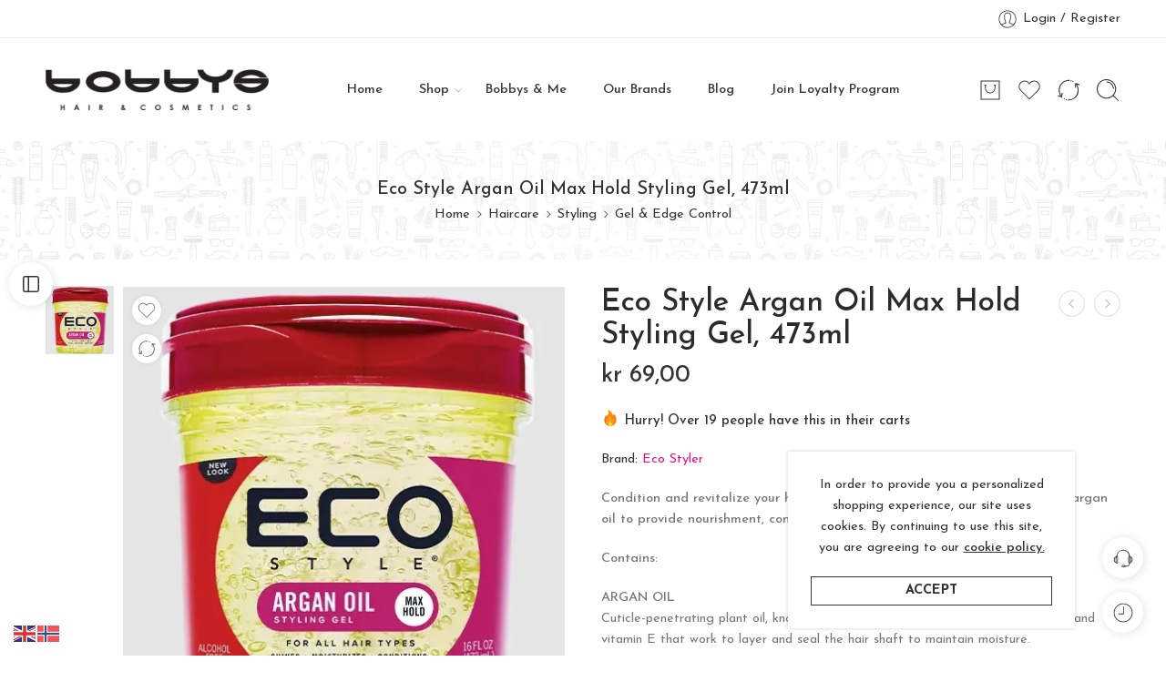

--- FILE ---
content_type: text/html; charset=UTF-8
request_url: https://bobbys.com/product/eco-style-argan-oil-max-hold-styling-gel-473ml/
body_size: 122119
content:
<!DOCTYPE html>
<html lang="en-US" prefix="og: https://ogp.me/ns#">
<head>
<meta charset="UTF-8" />
<meta http-equiv="X-UA-Compatible" content="IE=Edge" />
<meta name="viewport" content="width=device-width, initial-scale=1.0, maximum-scale=1.0, user-scalable=0" />
<link rel="profile" href="http://gmpg.org/xfn/11" />
<link rel="pingback" href="https://bobbys.com/xmlrpc.php" />
<link rel="icon" href="https://bobbys.com/wp-content/uploads/2024/06/cropped-Bobbys-B-Black-Circle-Large-2-32x32.jpg" sizes="32x32" />
<link rel="icon" href="https://bobbys.com/wp-content/uploads/2024/06/cropped-Bobbys-B-Black-Circle-Large-2-192x192.jpg" sizes="192x192" />
<link rel="apple-touch-icon" href="https://bobbys.com/wp-content/uploads/2024/06/cropped-Bobbys-B-Black-Circle-Large-2-180x180.jpg" />
<meta name="msapplication-TileImage" content="https://bobbys.com/wp-content/uploads/2024/06/cropped-Bobbys-B-Black-Circle-Large-2-270x270.jpg" />
	<style>img:is([sizes="auto" i], [sizes^="auto," i]) { contain-intrinsic-size: 3000px 1500px }</style>
	
<!-- Search Engine Optimization by Rank Math - https://rankmath.com/ -->
<title>Eco Style Argan Oil Max Hold Styling Gel, 473ml - Bobbys Hair &amp; Cosmetics</title>
<meta name="description" content="Condition and revitalize your hair with a lightweight gel containing natural argan oil to provide nourishment, control frizz and add shine.   Contains: ARGAN OIL Cuticle-penetrating plant oil, known to be rich in antioxidants, omega fatty acids and vitamin E that work to layer and seal the hair shaft to maintain moisture. HYDROLYZED WHEAT PROTEIN Water-attracting humectant with moisture-retention benefits."/>
<meta name="robots" content="index, follow, max-snippet:-1, max-video-preview:-1, max-image-preview:large"/>
<link rel="canonical" href="https://bobbys.com/product/eco-style-argan-oil-max-hold-styling-gel-473ml/" />
<meta property="og:locale" content="en_US" />
<meta property="og:type" content="product" />
<meta property="og:title" content="Eco Style Argan Oil Max Hold Styling Gel, 473ml - Bobbys Hair &amp; Cosmetics" />
<meta property="og:description" content="Condition and revitalize your hair with a lightweight gel containing natural argan oil to provide nourishment, control frizz and add shine.   Contains: ARGAN OIL Cuticle-penetrating plant oil, known to be rich in antioxidants, omega fatty acids and vitamin E that work to layer and seal the hair shaft to maintain moisture. HYDROLYZED WHEAT PROTEIN Water-attracting humectant with moisture-retention benefits." />
<meta property="og:url" content="https://bobbys.com/product/eco-style-argan-oil-max-hold-styling-gel-473ml/" />
<meta property="og:site_name" content="Bobby\\\&#039;s Hair &amp; Cosmetics" />
<meta property="og:updated_time" content="2026-01-23T20:03:23+02:00" />
<meta property="og:image" content="https://bobbys.com/wp-content/uploads/2024/05/ECOSTYLERARGAN.png" />
<meta property="og:image:secure_url" content="https://bobbys.com/wp-content/uploads/2024/05/ECOSTYLERARGAN.png" />
<meta property="og:image:width" content="488" />
<meta property="og:image:height" content="488" />
<meta property="og:image:alt" content="Eco Style Argan Oil Max Hold Styling Gel, 473ml" />
<meta property="og:image:type" content="image/png" />
<meta property="product:brand" content="Eco Styler" />
<meta property="product:price:amount" content="69" />
<meta property="product:price:currency" content="NOK" />
<meta property="product:availability" content="instock" />
<meta name="twitter:card" content="summary_large_image" />
<meta name="twitter:title" content="Eco Style Argan Oil Max Hold Styling Gel, 473ml - Bobbys Hair &amp; Cosmetics" />
<meta name="twitter:description" content="Condition and revitalize your hair with a lightweight gel containing natural argan oil to provide nourishment, control frizz and add shine.   Contains: ARGAN OIL Cuticle-penetrating plant oil, known to be rich in antioxidants, omega fatty acids and vitamin E that work to layer and seal the hair shaft to maintain moisture. HYDROLYZED WHEAT PROTEIN Water-attracting humectant with moisture-retention benefits." />
<meta name="twitter:image" content="https://bobbys.com/wp-content/uploads/2024/05/ECOSTYLERARGAN.png" />
<meta name="twitter:label1" content="Price" />
<meta name="twitter:data1" content="&#107;&#114;&nbsp;69,00" />
<meta name="twitter:label2" content="Availability" />
<meta name="twitter:data2" content="29 in stock" />
<script type="application/ld+json" class="rank-math-schema">{"@context":"https://schema.org","@graph":[{"@type":"Organization","@id":"https://bobbys.com/#organization","name":"Bobby\\\\\\'s Hair &amp; Cosmetics","url":"https://bobbys.com","logo":{"@type":"ImageObject","@id":"https://bobbys.com/#logo","url":"https://bobbys.com/wp-content/uploads/2024/03/bobbys-new-logo.png","contentUrl":"https://bobbys.com/wp-content/uploads/2024/03/bobbys-new-logo.png","caption":"Bobby\\\\\\'s Hair &amp; Cosmetics","inLanguage":"en-US","width":"534","height":"100"}},{"@type":"WebSite","@id":"https://bobbys.com/#website","url":"https://bobbys.com","name":"Bobby\\\\\\'s Hair &amp; Cosmetics","alternateName":"Bobbys","publisher":{"@id":"https://bobbys.com/#organization"},"inLanguage":"en-US"},{"@type":"ImageObject","@id":"https://bobbys.com/wp-content/uploads/2024/05/ECOSTYLERARGAN.png","url":"https://bobbys.com/wp-content/uploads/2024/05/ECOSTYLERARGAN.png","width":"488","height":"488","inLanguage":"en-US"},{"@type":"ItemPage","@id":"https://bobbys.com/product/eco-style-argan-oil-max-hold-styling-gel-473ml/#webpage","url":"https://bobbys.com/product/eco-style-argan-oil-max-hold-styling-gel-473ml/","name":"Eco Style Argan Oil Max Hold Styling Gel, 473ml - Bobbys Hair &amp; Cosmetics","datePublished":"2024-05-02T11:05:59+02:00","dateModified":"2026-01-23T20:03:23+02:00","isPartOf":{"@id":"https://bobbys.com/#website"},"primaryImageOfPage":{"@id":"https://bobbys.com/wp-content/uploads/2024/05/ECOSTYLERARGAN.png"},"inLanguage":"en-US"},{"@type":"Product","brand":{"@type":"Brand","name":"Eco Styler"},"name":"Eco Style Argan Oil Max Hold Styling Gel, 473ml - Bobbys Hair &amp; Cosmetics","description":"Condition and revitalize your hair with a lightweight gel containing natural argan oil to provide nourishment, control frizz and add shine.\u202f\u202f Contains: ARGAN OIL Cuticle-penetrating plant oil, known to be rich in antioxidants,\u202fomega fatty acids\u202fand vitamin E that work to layer and seal the hair shaft to maintain moisture. HYDROLYZED WHEAT PROTEIN Water-attracting humectant with moisture-retention\u202fbenefits.","sku":"ECOSTYARGANGEL","category":"Haircare &gt; Styling &gt; Gel &amp; Edge Control","mainEntityOfPage":{"@id":"https://bobbys.com/product/eco-style-argan-oil-max-hold-styling-gel-473ml/#webpage"},"image":[{"@type":"ImageObject","url":"https://bobbys.com/wp-content/uploads/2024/05/ECOSTYLERARGAN.png","height":"488","width":"488"}],"offers":{"@type":"Offer","price":"69.00","priceCurrency":"NOK","priceValidUntil":"2027-12-31","availability":"https://schema.org/InStock","itemCondition":"NewCondition","url":"https://bobbys.com/product/eco-style-argan-oil-max-hold-styling-gel-473ml/","seller":{"@type":"Organization","@id":"https://bobbys.com/","name":"Bobby\\\\\\'s Hair &amp; Cosmetics","url":"https://bobbys.com","logo":"https://bobbys.com/wp-content/uploads/2024/03/bobbys-new-logo.png"},"priceSpecification":{"price":"69","priceCurrency":"NOK","valueAddedTaxIncluded":"true"}},"@id":"https://bobbys.com/product/eco-style-argan-oil-max-hold-styling-gel-473ml/#richSnippet"}]}</script>
<!-- /Rank Math WordPress SEO plugin -->

<link rel='dns-prefetch' href='//www.googletagmanager.com' />
<link rel='dns-prefetch' href='//cdnjs.cloudflare.com' />
<link rel='dns-prefetch' href='//fonts.googleapis.com' />
<link rel="alternate" type="application/rss+xml" title="Bobbys Hair &amp; Cosmetics &raquo; Feed" href="https://bobbys.com/feed/" />
<link rel="alternate" type="application/rss+xml" title="Bobbys Hair &amp; Cosmetics &raquo; Comments Feed" href="https://bobbys.com/comments/feed/" />
<link rel="preload" href="//bobbys.com/wp-content/themes/elessi-theme/assets/minify-font-icons/font-nasa-icons/nasa-font.woff" as="font" type="font/woff" crossorigin /><link rel="preload" href="//bobbys.com/wp-content/themes/elessi-theme/assets/minify-font-icons/font-pe-icon-7-stroke/Pe-icon-7-stroke.woff" as="font" type="font/woff" crossorigin /><link rel="preload" href="//bobbys.com/wp-content/themes/elessi-theme/assets/minify-font-icons/font-awesome-4.7.0/fontawesome-webfont.woff2" as="font" type="font/woff2" crossorigin /><link rel="preload" href="//bobbys.com/wp-content/themes/elessi-theme/assets/minify-font-icons/font-awesome-4.7.0/fontawesome-webfont.woff" as="font" type="font/woff" crossorigin /><link rel="alternate" type="application/rss+xml" title="Bobbys Hair &amp; Cosmetics &raquo; Eco Style Argan Oil Max Hold Styling Gel, 473ml Comments Feed" href="https://bobbys.com/product/eco-style-argan-oil-max-hold-styling-gel-473ml/feed/" />
<script type="text/javascript">
/* <![CDATA[ */
window._wpemojiSettings = {"baseUrl":"https:\/\/s.w.org\/images\/core\/emoji\/16.0.1\/72x72\/","ext":".png","svgUrl":"https:\/\/s.w.org\/images\/core\/emoji\/16.0.1\/svg\/","svgExt":".svg","source":{"concatemoji":"https:\/\/bobbys.com\/wp-includes\/js\/wp-emoji-release.min.js?ver=6.8.3"}};
/*! This file is auto-generated */
!function(s,n){var o,i,e;function c(e){try{var t={supportTests:e,timestamp:(new Date).valueOf()};sessionStorage.setItem(o,JSON.stringify(t))}catch(e){}}function p(e,t,n){e.clearRect(0,0,e.canvas.width,e.canvas.height),e.fillText(t,0,0);var t=new Uint32Array(e.getImageData(0,0,e.canvas.width,e.canvas.height).data),a=(e.clearRect(0,0,e.canvas.width,e.canvas.height),e.fillText(n,0,0),new Uint32Array(e.getImageData(0,0,e.canvas.width,e.canvas.height).data));return t.every(function(e,t){return e===a[t]})}function u(e,t){e.clearRect(0,0,e.canvas.width,e.canvas.height),e.fillText(t,0,0);for(var n=e.getImageData(16,16,1,1),a=0;a<n.data.length;a++)if(0!==n.data[a])return!1;return!0}function f(e,t,n,a){switch(t){case"flag":return n(e,"\ud83c\udff3\ufe0f\u200d\u26a7\ufe0f","\ud83c\udff3\ufe0f\u200b\u26a7\ufe0f")?!1:!n(e,"\ud83c\udde8\ud83c\uddf6","\ud83c\udde8\u200b\ud83c\uddf6")&&!n(e,"\ud83c\udff4\udb40\udc67\udb40\udc62\udb40\udc65\udb40\udc6e\udb40\udc67\udb40\udc7f","\ud83c\udff4\u200b\udb40\udc67\u200b\udb40\udc62\u200b\udb40\udc65\u200b\udb40\udc6e\u200b\udb40\udc67\u200b\udb40\udc7f");case"emoji":return!a(e,"\ud83e\udedf")}return!1}function g(e,t,n,a){var r="undefined"!=typeof WorkerGlobalScope&&self instanceof WorkerGlobalScope?new OffscreenCanvas(300,150):s.createElement("canvas"),o=r.getContext("2d",{willReadFrequently:!0}),i=(o.textBaseline="top",o.font="600 32px Arial",{});return e.forEach(function(e){i[e]=t(o,e,n,a)}),i}function t(e){var t=s.createElement("script");t.src=e,t.defer=!0,s.head.appendChild(t)}"undefined"!=typeof Promise&&(o="wpEmojiSettingsSupports",i=["flag","emoji"],n.supports={everything:!0,everythingExceptFlag:!0},e=new Promise(function(e){s.addEventListener("DOMContentLoaded",e,{once:!0})}),new Promise(function(t){var n=function(){try{var e=JSON.parse(sessionStorage.getItem(o));if("object"==typeof e&&"number"==typeof e.timestamp&&(new Date).valueOf()<e.timestamp+604800&&"object"==typeof e.supportTests)return e.supportTests}catch(e){}return null}();if(!n){if("undefined"!=typeof Worker&&"undefined"!=typeof OffscreenCanvas&&"undefined"!=typeof URL&&URL.createObjectURL&&"undefined"!=typeof Blob)try{var e="postMessage("+g.toString()+"("+[JSON.stringify(i),f.toString(),p.toString(),u.toString()].join(",")+"));",a=new Blob([e],{type:"text/javascript"}),r=new Worker(URL.createObjectURL(a),{name:"wpTestEmojiSupports"});return void(r.onmessage=function(e){c(n=e.data),r.terminate(),t(n)})}catch(e){}c(n=g(i,f,p,u))}t(n)}).then(function(e){for(var t in e)n.supports[t]=e[t],n.supports.everything=n.supports.everything&&n.supports[t],"flag"!==t&&(n.supports.everythingExceptFlag=n.supports.everythingExceptFlag&&n.supports[t]);n.supports.everythingExceptFlag=n.supports.everythingExceptFlag&&!n.supports.flag,n.DOMReady=!1,n.readyCallback=function(){n.DOMReady=!0}}).then(function(){return e}).then(function(){var e;n.supports.everything||(n.readyCallback(),(e=n.source||{}).concatemoji?t(e.concatemoji):e.wpemoji&&e.twemoji&&(t(e.twemoji),t(e.wpemoji)))}))}((window,document),window._wpemojiSettings);
/* ]]> */
</script>
<link rel='stylesheet' id='hfe-widgets-style-css' href='https://bobbys.com/wp-content/plugins/header-footer-elementor/inc/widgets-css/frontend.css?ver=2.5.2' type='text/css' media='all' />
<style id='wp-emoji-styles-inline-css' type='text/css'>

	img.wp-smiley, img.emoji {
		display: inline !important;
		border: none !important;
		box-shadow: none !important;
		height: 1em !important;
		width: 1em !important;
		margin: 0 0.07em !important;
		vertical-align: -0.1em !important;
		background: none !important;
		padding: 0 !important;
	}
</style>
<link rel='stylesheet' id='wp-block-library-css' href='https://bobbys.com/wp-includes/css/dist/block-library/style.min.css?ver=6.8.3' type='text/css' media='all' />
<style id='classic-theme-styles-inline-css' type='text/css'>
/*! This file is auto-generated */
.wp-block-button__link{color:#fff;background-color:#32373c;border-radius:9999px;box-shadow:none;text-decoration:none;padding:calc(.667em + 2px) calc(1.333em + 2px);font-size:1.125em}.wp-block-file__button{background:#32373c;color:#fff;text-decoration:none}
</style>
<style id='global-styles-inline-css' type='text/css'>
:root{--wp--preset--aspect-ratio--square: 1;--wp--preset--aspect-ratio--4-3: 4/3;--wp--preset--aspect-ratio--3-4: 3/4;--wp--preset--aspect-ratio--3-2: 3/2;--wp--preset--aspect-ratio--2-3: 2/3;--wp--preset--aspect-ratio--16-9: 16/9;--wp--preset--aspect-ratio--9-16: 9/16;--wp--preset--color--black: #000000;--wp--preset--color--cyan-bluish-gray: #abb8c3;--wp--preset--color--white: #ffffff;--wp--preset--color--pale-pink: #f78da7;--wp--preset--color--vivid-red: #cf2e2e;--wp--preset--color--luminous-vivid-orange: #ff6900;--wp--preset--color--luminous-vivid-amber: #fcb900;--wp--preset--color--light-green-cyan: #7bdcb5;--wp--preset--color--vivid-green-cyan: #00d084;--wp--preset--color--pale-cyan-blue: #8ed1fc;--wp--preset--color--vivid-cyan-blue: #0693e3;--wp--preset--color--vivid-purple: #9b51e0;--wp--preset--gradient--vivid-cyan-blue-to-vivid-purple: linear-gradient(135deg,rgba(6,147,227,1) 0%,rgb(155,81,224) 100%);--wp--preset--gradient--light-green-cyan-to-vivid-green-cyan: linear-gradient(135deg,rgb(122,220,180) 0%,rgb(0,208,130) 100%);--wp--preset--gradient--luminous-vivid-amber-to-luminous-vivid-orange: linear-gradient(135deg,rgba(252,185,0,1) 0%,rgba(255,105,0,1) 100%);--wp--preset--gradient--luminous-vivid-orange-to-vivid-red: linear-gradient(135deg,rgba(255,105,0,1) 0%,rgb(207,46,46) 100%);--wp--preset--gradient--very-light-gray-to-cyan-bluish-gray: linear-gradient(135deg,rgb(238,238,238) 0%,rgb(169,184,195) 100%);--wp--preset--gradient--cool-to-warm-spectrum: linear-gradient(135deg,rgb(74,234,220) 0%,rgb(151,120,209) 20%,rgb(207,42,186) 40%,rgb(238,44,130) 60%,rgb(251,105,98) 80%,rgb(254,248,76) 100%);--wp--preset--gradient--blush-light-purple: linear-gradient(135deg,rgb(255,206,236) 0%,rgb(152,150,240) 100%);--wp--preset--gradient--blush-bordeaux: linear-gradient(135deg,rgb(254,205,165) 0%,rgb(254,45,45) 50%,rgb(107,0,62) 100%);--wp--preset--gradient--luminous-dusk: linear-gradient(135deg,rgb(255,203,112) 0%,rgb(199,81,192) 50%,rgb(65,88,208) 100%);--wp--preset--gradient--pale-ocean: linear-gradient(135deg,rgb(255,245,203) 0%,rgb(182,227,212) 50%,rgb(51,167,181) 100%);--wp--preset--gradient--electric-grass: linear-gradient(135deg,rgb(202,248,128) 0%,rgb(113,206,126) 100%);--wp--preset--gradient--midnight: linear-gradient(135deg,rgb(2,3,129) 0%,rgb(40,116,252) 100%);--wp--preset--font-size--small: 13px;--wp--preset--font-size--medium: 20px;--wp--preset--font-size--large: 36px;--wp--preset--font-size--x-large: 42px;--wp--preset--spacing--20: 0.44rem;--wp--preset--spacing--30: 0.67rem;--wp--preset--spacing--40: 1rem;--wp--preset--spacing--50: 1.5rem;--wp--preset--spacing--60: 2.25rem;--wp--preset--spacing--70: 3.38rem;--wp--preset--spacing--80: 5.06rem;--wp--preset--shadow--natural: 6px 6px 9px rgba(0, 0, 0, 0.2);--wp--preset--shadow--deep: 12px 12px 50px rgba(0, 0, 0, 0.4);--wp--preset--shadow--sharp: 6px 6px 0px rgba(0, 0, 0, 0.2);--wp--preset--shadow--outlined: 6px 6px 0px -3px rgba(255, 255, 255, 1), 6px 6px rgba(0, 0, 0, 1);--wp--preset--shadow--crisp: 6px 6px 0px rgba(0, 0, 0, 1);}:where(.is-layout-flex){gap: 0.5em;}:where(.is-layout-grid){gap: 0.5em;}body .is-layout-flex{display: flex;}.is-layout-flex{flex-wrap: wrap;align-items: center;}.is-layout-flex > :is(*, div){margin: 0;}body .is-layout-grid{display: grid;}.is-layout-grid > :is(*, div){margin: 0;}:where(.wp-block-columns.is-layout-flex){gap: 2em;}:where(.wp-block-columns.is-layout-grid){gap: 2em;}:where(.wp-block-post-template.is-layout-flex){gap: 1.25em;}:where(.wp-block-post-template.is-layout-grid){gap: 1.25em;}.has-black-color{color: var(--wp--preset--color--black) !important;}.has-cyan-bluish-gray-color{color: var(--wp--preset--color--cyan-bluish-gray) !important;}.has-white-color{color: var(--wp--preset--color--white) !important;}.has-pale-pink-color{color: var(--wp--preset--color--pale-pink) !important;}.has-vivid-red-color{color: var(--wp--preset--color--vivid-red) !important;}.has-luminous-vivid-orange-color{color: var(--wp--preset--color--luminous-vivid-orange) !important;}.has-luminous-vivid-amber-color{color: var(--wp--preset--color--luminous-vivid-amber) !important;}.has-light-green-cyan-color{color: var(--wp--preset--color--light-green-cyan) !important;}.has-vivid-green-cyan-color{color: var(--wp--preset--color--vivid-green-cyan) !important;}.has-pale-cyan-blue-color{color: var(--wp--preset--color--pale-cyan-blue) !important;}.has-vivid-cyan-blue-color{color: var(--wp--preset--color--vivid-cyan-blue) !important;}.has-vivid-purple-color{color: var(--wp--preset--color--vivid-purple) !important;}.has-black-background-color{background-color: var(--wp--preset--color--black) !important;}.has-cyan-bluish-gray-background-color{background-color: var(--wp--preset--color--cyan-bluish-gray) !important;}.has-white-background-color{background-color: var(--wp--preset--color--white) !important;}.has-pale-pink-background-color{background-color: var(--wp--preset--color--pale-pink) !important;}.has-vivid-red-background-color{background-color: var(--wp--preset--color--vivid-red) !important;}.has-luminous-vivid-orange-background-color{background-color: var(--wp--preset--color--luminous-vivid-orange) !important;}.has-luminous-vivid-amber-background-color{background-color: var(--wp--preset--color--luminous-vivid-amber) !important;}.has-light-green-cyan-background-color{background-color: var(--wp--preset--color--light-green-cyan) !important;}.has-vivid-green-cyan-background-color{background-color: var(--wp--preset--color--vivid-green-cyan) !important;}.has-pale-cyan-blue-background-color{background-color: var(--wp--preset--color--pale-cyan-blue) !important;}.has-vivid-cyan-blue-background-color{background-color: var(--wp--preset--color--vivid-cyan-blue) !important;}.has-vivid-purple-background-color{background-color: var(--wp--preset--color--vivid-purple) !important;}.has-black-border-color{border-color: var(--wp--preset--color--black) !important;}.has-cyan-bluish-gray-border-color{border-color: var(--wp--preset--color--cyan-bluish-gray) !important;}.has-white-border-color{border-color: var(--wp--preset--color--white) !important;}.has-pale-pink-border-color{border-color: var(--wp--preset--color--pale-pink) !important;}.has-vivid-red-border-color{border-color: var(--wp--preset--color--vivid-red) !important;}.has-luminous-vivid-orange-border-color{border-color: var(--wp--preset--color--luminous-vivid-orange) !important;}.has-luminous-vivid-amber-border-color{border-color: var(--wp--preset--color--luminous-vivid-amber) !important;}.has-light-green-cyan-border-color{border-color: var(--wp--preset--color--light-green-cyan) !important;}.has-vivid-green-cyan-border-color{border-color: var(--wp--preset--color--vivid-green-cyan) !important;}.has-pale-cyan-blue-border-color{border-color: var(--wp--preset--color--pale-cyan-blue) !important;}.has-vivid-cyan-blue-border-color{border-color: var(--wp--preset--color--vivid-cyan-blue) !important;}.has-vivid-purple-border-color{border-color: var(--wp--preset--color--vivid-purple) !important;}.has-vivid-cyan-blue-to-vivid-purple-gradient-background{background: var(--wp--preset--gradient--vivid-cyan-blue-to-vivid-purple) !important;}.has-light-green-cyan-to-vivid-green-cyan-gradient-background{background: var(--wp--preset--gradient--light-green-cyan-to-vivid-green-cyan) !important;}.has-luminous-vivid-amber-to-luminous-vivid-orange-gradient-background{background: var(--wp--preset--gradient--luminous-vivid-amber-to-luminous-vivid-orange) !important;}.has-luminous-vivid-orange-to-vivid-red-gradient-background{background: var(--wp--preset--gradient--luminous-vivid-orange-to-vivid-red) !important;}.has-very-light-gray-to-cyan-bluish-gray-gradient-background{background: var(--wp--preset--gradient--very-light-gray-to-cyan-bluish-gray) !important;}.has-cool-to-warm-spectrum-gradient-background{background: var(--wp--preset--gradient--cool-to-warm-spectrum) !important;}.has-blush-light-purple-gradient-background{background: var(--wp--preset--gradient--blush-light-purple) !important;}.has-blush-bordeaux-gradient-background{background: var(--wp--preset--gradient--blush-bordeaux) !important;}.has-luminous-dusk-gradient-background{background: var(--wp--preset--gradient--luminous-dusk) !important;}.has-pale-ocean-gradient-background{background: var(--wp--preset--gradient--pale-ocean) !important;}.has-electric-grass-gradient-background{background: var(--wp--preset--gradient--electric-grass) !important;}.has-midnight-gradient-background{background: var(--wp--preset--gradient--midnight) !important;}.has-small-font-size{font-size: var(--wp--preset--font-size--small) !important;}.has-medium-font-size{font-size: var(--wp--preset--font-size--medium) !important;}.has-large-font-size{font-size: var(--wp--preset--font-size--large) !important;}.has-x-large-font-size{font-size: var(--wp--preset--font-size--x-large) !important;}
:where(.wp-block-post-template.is-layout-flex){gap: 1.25em;}:where(.wp-block-post-template.is-layout-grid){gap: 1.25em;}
:where(.wp-block-columns.is-layout-flex){gap: 2em;}:where(.wp-block-columns.is-layout-grid){gap: 2em;}
:root :where(.wp-block-pullquote){font-size: 1.5em;line-height: 1.6;}
</style>
<link rel='stylesheet' id='brands-by-letter-styles-css' href='https://bobbys.com/wp-content/plugins/letteredBrands/css/style.css?ver=1.0' type='text/css' media='all' />
<link rel='stylesheet' id='fontawesome-css-css' href='https://cdnjs.cloudflare.com/ajax/libs/font-awesome/5.15.4/css/all.min.css?ver=6.8.3' type='text/css' media='all' />
<style id='woocommerce-inline-inline-css' type='text/css'>
.woocommerce form .form-row .required { visibility: visible; }
</style>
<link rel='stylesheet' id='wt_woocommerce_invoice_addon-css' href='https://bobbys.com/wp-content/plugins/wt-woocommerce-invoice-addon/public/css/wt_woocommerce_invoice_addon-public.css?ver=1.6.6' type='text/css' media='all' />
<link rel='stylesheet' id='hfe-style-css' href='https://bobbys.com/wp-content/plugins/header-footer-elementor/assets/css/header-footer-elementor.css?ver=2.5.2' type='text/css' media='all' />
<link rel='stylesheet' id='elementor-frontend-css' href='https://bobbys.com/wp-content/plugins/elementor/assets/css/frontend.min.css?ver=3.32.2' type='text/css' media='all' />
<link rel='stylesheet' id='elementor-post-6-css' href='https://bobbys.com/wp-content/uploads/elementor/css/post-6.css?ver=1769232470' type='text/css' media='all' />
<link rel='stylesheet' id='brands-styles-css' href='https://bobbys.com/wp-content/plugins/woocommerce/assets/css/brands.css?ver=10.1.3' type='text/css' media='all' />
<link rel='stylesheet' id='bobbys-fonts-icons-css' href='https://bobbys.com/wp-content/themes/elessi-theme/assets/minify-font-icons/fonts.min.css?ver=6.8.3' type='text/css' media='all' />
<link rel='stylesheet' id='nasa-fonts-css' href='https://fonts.googleapis.com/css?family=Josefin+Sans%3A300%2C300italic%2C400%2C400italic%2C500%2C500italic%2C600%2C600italic%2C700%2C700italic%2C800%2C800italic%2C900%2C900italic&#038;subset=latin&#038;display=swap&#038;ver=6.8.3' type='text/css' media='all' />
<link rel='stylesheet' id='jquery-fixedheadertable-style-css' href='https://bobbys.com/wp-content/plugins/yith-woocommerce-compare/assets/css/jquery.dataTables.css?ver=1.10.18' type='text/css' media='all' />
<link rel='stylesheet' id='yith_woocompare_page-css' href='https://bobbys.com/wp-content/plugins/yith-woocommerce-compare/assets/css/compare.css?ver=3.4.0' type='text/css' media='all' />
<link rel='stylesheet' id='yith-woocompare-widget-css' href='https://bobbys.com/wp-content/plugins/yith-woocommerce-compare/assets/css/widget.css?ver=3.4.0' type='text/css' media='all' />
<link rel='stylesheet' id='vipps-gw-css' href='https://bobbys.com/wp-content/plugins/woo-vipps/payment/css/vipps.css?ver=1758610154' type='text/css' media='all' />
<link rel='stylesheet' id='wc_stripe_express_checkout_style-css' href='https://bobbys.com/wp-content/plugins/woocommerce-gateway-stripe/build/express-checkout.css?ver=f44beb991586dd88eb1b8fe6e843d9bf' type='text/css' media='all' />
<link rel='stylesheet' id='hfe-elementor-icons-css' href='https://bobbys.com/wp-content/plugins/elementor/assets/lib/eicons/css/elementor-icons.min.css?ver=5.34.0' type='text/css' media='all' />
<link rel='stylesheet' id='hfe-icons-list-css' href='https://bobbys.com/wp-content/plugins/elementor/assets/css/widget-icon-list.min.css?ver=3.24.3' type='text/css' media='all' />
<link rel='stylesheet' id='hfe-social-icons-css' href='https://bobbys.com/wp-content/plugins/elementor/assets/css/widget-social-icons.min.css?ver=3.24.0' type='text/css' media='all' />
<link rel='stylesheet' id='hfe-social-share-icons-brands-css' href='https://bobbys.com/wp-content/plugins/elementor/assets/lib/font-awesome/css/brands.css?ver=5.15.3' type='text/css' media='all' />
<link rel='stylesheet' id='hfe-social-share-icons-fontawesome-css' href='https://bobbys.com/wp-content/plugins/elementor/assets/lib/font-awesome/css/fontawesome.css?ver=5.15.3' type='text/css' media='all' />
<link rel='stylesheet' id='hfe-nav-menu-icons-css' href='https://bobbys.com/wp-content/plugins/elementor/assets/lib/font-awesome/css/solid.css?ver=5.15.3' type='text/css' media='all' />
<link rel='stylesheet' id='bobbys-style-css' href='https://bobbys.com/wp-content/themes/elessi-theme/style.css?ver=1718198403' type='text/css' media='all' />
<link rel='stylesheet' id='bobbys-child-style-css' href='https://bobbys.com/wp-content/themes/elessi-theme-child/style.css?ver=1724995064' type='text/css' media='all' />
<link rel='stylesheet' id='bobbys-style-elementor-css' href='https://bobbys.com/wp-content/themes/elessi-theme/style-elementor.css' type='text/css' media='all' />
<link rel='stylesheet' id='bobbys-style-crazy-css' href='https://bobbys.com/wp-content/themes/elessi-theme/assets/css/style-crazy-load.css' type='text/css' media='all' />
<link rel='stylesheet' id='bobbys-style-large-css' href='https://bobbys.com/wp-content/themes/elessi-theme/assets/css/style-large.css' type='text/css' media='all' />
<link rel='stylesheet' id='bobbys-loop-product-css' href='https://bobbys.com/wp-content/themes/elessi-theme/assets/css/style-loop-product-modern-8.css' type='text/css' media='all' />
<link rel='stylesheet' id='bobbys-style-signle-product-css' href='https://bobbys.com/wp-content/themes/elessi-theme/assets/css/style-single-product.css' type='text/css' media='all' />
<link rel='stylesheet' id='bobbys-style-font-weight-css' href='https://bobbys.com/wp-content/themes/elessi-theme/assets/css/style-font-weight-500.css' type='text/css' media='all' />
<link rel='stylesheet' id='mediaelement-css' href='https://bobbys.com/wp-includes/js/mediaelement/mediaelementplayer-legacy.min.css?ver=4.2.17' type='text/css' media='all' />
<link rel='stylesheet' id='wp-mediaelement-css' href='https://bobbys.com/wp-includes/js/mediaelement/wp-mediaelement.min.css?ver=6.8.3' type='text/css' media='all' />
<link rel='stylesheet' id='cwginstock_frontend_css-css' href='https://bobbys.com/wp-content/plugins/back-in-stock-notifier-for-woocommerce/assets/css/frontend.min.css?ver=6.0.9.2' type='text/css' media='' />
<link rel='stylesheet' id='cwginstock_bootstrap-css' href='https://bobbys.com/wp-content/plugins/back-in-stock-notifier-for-woocommerce/assets/css/bootstrap.min.css?ver=6.0.9.2' type='text/css' media='' />
<link rel='stylesheet' id='nasa-sc-woo-css' href='https://bobbys.com/wp-content/plugins/nasa-core/assets/css/nasa-sc-woo.css' type='text/css' media='all' />
<link rel='stylesheet' id='nasa-sc-css' href='https://bobbys.com/wp-content/plugins/nasa-core/assets/css/nasa-sc.css' type='text/css' media='all' />
<link rel='stylesheet' id='diller-loyalty-css' href='https://bobbys.com/wp-content/plugins/diller-loyalty/assets/css/diller-loyalty-bundle-public.css?ver=2.4.6' type='text/css' media='all' />
<style id='diller-store-styles-inline-css' type='text/css'>
:root{--diller-buttons-background-color: #90b3c7; --diller-buttons-background-color-hover: #a7c3d3; --diller-membership_progress_bar-background-color: #90b3c7;}
</style>
<link rel='stylesheet' id='bobbys-style-dynamic-css' href='//bobbys.com/wp-content/uploads/nasa-dynamic/dynamic.css?ver=1723536196' type='text/css' media='all' />
<link rel='stylesheet' id='elementor-gf-local-jost-css' href='https://bobbys.com/wp-content/uploads/elementor/google-fonts/css/jost.css?ver=1756963484' type='text/css' media='all' />
<script type="text/template" id="tmpl-variation-template">
	<div class="woocommerce-variation-description">{{{ data.variation.variation_description }}}</div>
	<div class="woocommerce-variation-price">{{{ data.variation.price_html }}}</div>
	<div class="woocommerce-variation-availability">{{{ data.variation.availability_html }}}</div>
</script>
<script type="text/template" id="tmpl-unavailable-variation-template">
	<p role="alert">Sorry, this product is unavailable. Please choose a different combination.</p>
</script>
<script type="text/javascript" src="https://bobbys.com/wp-includes/js/jquery/jquery.min.js?ver=3.7.1" id="jquery-core-js"></script>
<script type="text/javascript" src="https://bobbys.com/wp-includes/js/jquery/jquery-migrate.min.js?ver=3.4.1" id="jquery-migrate-js"></script>
<script type="text/javascript" id="jquery-js-after">
/* <![CDATA[ */
!function($){"use strict";$(document).ready(function(){$(this).scrollTop()>100&&$(".hfe-scroll-to-top-wrap").removeClass("hfe-scroll-to-top-hide"),$(window).scroll(function(){$(this).scrollTop()<100?$(".hfe-scroll-to-top-wrap").fadeOut(300):$(".hfe-scroll-to-top-wrap").fadeIn(300)}),$(".hfe-scroll-to-top-wrap").on("click",function(){$("html, body").animate({scrollTop:0},300);return!1})})}(jQuery);
!function($){'use strict';$(document).ready(function(){var bar=$('.hfe-reading-progress-bar');if(!bar.length)return;$(window).on('scroll',function(){var s=$(window).scrollTop(),d=$(document).height()-$(window).height(),p=d? s/d*100:0;bar.css('width',p+'%')});});}(jQuery);
/* ]]> */
</script>
<script type="text/javascript" id="print-invoices-packing-slip-labels-for-woocommerce_public-js-extra">
/* <![CDATA[ */
var wf_pklist_params_public = {"show_document_preview":"No","document_access_type":"logged_in","is_user_logged_in":"","msgs":{"invoice_number_prompt_free_order":"\u2018Generate invoice for free orders\u2019 is disabled in Invoice settings > Advanced. You are attempting to generate invoice for this free order. Proceed?","creditnote_number_prompt":"Refund in this order seems not having credit number yet. Do you want to manually generate one ?","invoice_number_prompt_no_from_addr":"Please fill the `from address` in the plugin's general settings.","invoice_title_prompt":"Invoice","invoice_number_prompt":"number has not been generated yet. Do you want to manually generate one ?","pop_dont_show_again":false,"request_error":"Request error.","error_loading_data":"Error loading data.","min_value_error":"minimum value should be","generating_document_text":"Generating document...","new_tab_open_error":"Failed to open new tab. Please check your browser settings."}};
/* ]]> */
</script>
<script type="text/javascript" src="https://bobbys.com/wp-content/plugins/print-invoices-packing-slip-labels-for-woocommerce/public/js/wf-woocommerce-packing-list-public.js?ver=4.8.3" id="print-invoices-packing-slip-labels-for-woocommerce_public-js"></script>
<script type="text/javascript" src="https://bobbys.com/wp-content/plugins/woocommerce/assets/js/jquery-blockui/jquery.blockUI.min.js?ver=2.7.0-wc.10.1.3" id="jquery-blockui-js" data-wp-strategy="defer"></script>
<script type="text/javascript" id="wc-add-to-cart-js-extra">
/* <![CDATA[ */
var wc_add_to_cart_params = {"ajax_url":"\/wp-admin\/admin-ajax.php","wc_ajax_url":"\/?wc-ajax=%%endpoint%%","i18n_view_cart":"View cart","cart_url":"https:\/\/bobbys.com\/shopping-cart\/","is_cart":"","cart_redirect_after_add":"no","gt_translate_keys":["i18n_view_cart",{"key":"cart_url","format":"url"}]};
/* ]]> */
</script>
<script type="text/javascript" src="https://bobbys.com/wp-content/plugins/woocommerce/assets/js/frontend/add-to-cart.min.js?ver=10.1.3" id="wc-add-to-cart-js" defer="defer" data-wp-strategy="defer"></script>
<script type="text/javascript" id="wc-single-product-js-extra">
/* <![CDATA[ */
var wc_single_product_params = {"i18n_required_rating_text":"Please select a rating","i18n_rating_options":["1 of 5 stars","2 of 5 stars","3 of 5 stars","4 of 5 stars","5 of 5 stars"],"i18n_product_gallery_trigger_text":"View full-screen image gallery","review_rating_required":"yes","flexslider":{"rtl":false,"animation":"slide","smoothHeight":true,"directionNav":false,"controlNav":"thumbnails","slideshow":false,"animationSpeed":500,"animationLoop":false,"allowOneSlide":false},"zoom_enabled":"","zoom_options":[],"photoswipe_enabled":"","photoswipe_options":{"shareEl":false,"closeOnScroll":false,"history":false,"hideAnimationDuration":0,"showAnimationDuration":0},"flexslider_enabled":"","gt_translate_keys":["i18n_required_rating_text"]};
/* ]]> */
</script>
<script type="text/javascript" src="https://bobbys.com/wp-content/plugins/woocommerce/assets/js/frontend/single-product.min.js?ver=10.1.3" id="wc-single-product-js" defer="defer" data-wp-strategy="defer"></script>
<script type="text/javascript" src="https://bobbys.com/wp-content/plugins/woocommerce/assets/js/js-cookie/js.cookie.min.js?ver=2.1.4-wc.10.1.3" id="js-cookie-js" defer="defer" data-wp-strategy="defer"></script>
<script type="text/javascript" id="woocommerce-js-extra">
/* <![CDATA[ */
var woocommerce_params = {"ajax_url":"\/wp-admin\/admin-ajax.php","wc_ajax_url":"\/?wc-ajax=%%endpoint%%","i18n_password_show":"Show password","i18n_password_hide":"Hide password"};
/* ]]> */
</script>
<script type="text/javascript" src="https://bobbys.com/wp-content/plugins/woocommerce/assets/js/frontend/woocommerce.min.js?ver=10.1.3" id="woocommerce-js" defer="defer" data-wp-strategy="defer"></script>
<script type="text/javascript" src="https://bobbys.com/wp-content/plugins/wt-woocommerce-invoice-addon/public/js/wt_woocommerce_invoice_addon-public.js?ver=1.6.6" id="wt_woocommerce_invoice_addon-js"></script>

<!-- Google tag (gtag.js) snippet added by Site Kit -->
<!-- Google Analytics snippet added by Site Kit -->
<script type="text/javascript" src="https://www.googletagmanager.com/gtag/js?id=GT-KFG3VWG5" id="google_gtagjs-js" async></script>
<script type="text/javascript" id="google_gtagjs-js-after">
/* <![CDATA[ */
window.dataLayer = window.dataLayer || [];function gtag(){dataLayer.push(arguments);}
gtag("set","linker",{"domains":["bobbys.com"]});
gtag("js", new Date());
gtag("set", "developer_id.dZTNiMT", true);
gtag("config", "GT-KFG3VWG5", {"googlesitekit_post_type":"product"});
/* ]]> */
</script>
<script type="text/javascript" id="wc-cart-fragments-js-extra">
/* <![CDATA[ */
var wc_cart_fragments_params = {"ajax_url":"\/wp-admin\/admin-ajax.php","wc_ajax_url":"\/?wc-ajax=%%endpoint%%","cart_hash_key":"wc_cart_hash_1d509411d77205c45c8e93f51638ef27","fragment_name":"wc_fragments_1d509411d77205c45c8e93f51638ef27","request_timeout":"5000"};
/* ]]> */
</script>
<script type="text/javascript" src="https://bobbys.com/wp-content/plugins/woocommerce/assets/js/frontend/cart-fragments.min.js?ver=10.1.3" id="wc-cart-fragments-js" defer="defer" data-wp-strategy="defer"></script>
<script type="text/javascript" src="https://bobbys.com/wp-includes/js/underscore.min.js?ver=1.13.7" id="underscore-js"></script>
<script type="text/javascript" id="wp-util-js-extra">
/* <![CDATA[ */
var _wpUtilSettings = {"ajax":{"url":"\/wp-admin\/admin-ajax.php"}};
/* ]]> */
</script>
<script type="text/javascript" src="https://bobbys.com/wp-includes/js/wp-util.min.js?ver=6.8.3" id="wp-util-js"></script>
<script type="text/javascript" id="wc-add-to-cart-variation-js-extra">
/* <![CDATA[ */
var wc_add_to_cart_variation_params = {"wc_ajax_url":"\/?wc-ajax=%%endpoint%%","i18n_no_matching_variations_text":"Sorry, no products matched your selection. Please choose a different combination.","i18n_make_a_selection_text":"Please select some product options before adding this product to your cart.","i18n_unavailable_text":"Sorry, this product is unavailable. Please choose a different combination.","i18n_reset_alert_text":"Your selection has been reset. Please select some product options before adding this product to your cart.","gt_translate_keys":["i18n_no_matching_variations_text","i18n_make_a_selection_text","i18n_unavailable_text"]};
/* ]]> */
</script>
<script type="text/javascript" src="https://bobbys.com/wp-content/plugins/woocommerce/assets/js/frontend/add-to-cart-variation.min.js?ver=10.1.3" id="wc-add-to-cart-variation-js" defer="defer" data-wp-strategy="defer"></script>
<link rel="https://api.w.org/" href="https://bobbys.com/wp-json/" /><link rel="alternate" title="JSON" type="application/json" href="https://bobbys.com/wp-json/wp/v2/product/7854" /><link rel="EditURI" type="application/rsd+xml" title="RSD" href="https://bobbys.com/xmlrpc.php?rsd" />
<meta name="generator" content="WordPress 6.8.3" />
<link rel='shortlink' href='https://bobbys.com/?p=7854' />
<link rel="alternate" title="oEmbed (JSON)" type="application/json+oembed" href="https://bobbys.com/wp-json/oembed/1.0/embed?url=https%3A%2F%2Fbobbys.com%2Fproduct%2Feco-style-argan-oil-max-hold-styling-gel-473ml%2F" />
<link rel="alternate" title="oEmbed (XML)" type="text/xml+oembed" href="https://bobbys.com/wp-json/oembed/1.0/embed?url=https%3A%2F%2Fbobbys.com%2Fproduct%2Feco-style-argan-oil-max-hold-styling-gel-473ml%2F&#038;format=xml" />
<meta name="generator" content="Site Kit by Google 1.170.0" /><meta name="pinterest-rich-pin" content="false" />	<noscript><style>.woocommerce-product-gallery{ opacity: 1 !important; }</style></noscript>
	<meta name="generator" content="Elementor 3.32.2; features: e_font_icon_svg, additional_custom_breakpoints; settings: css_print_method-external, google_font-enabled, font_display-swap">
<style> a[href="https://bobbys.com/vipps_checkout/"] { -webkit-touch-callout: none;  } </style>
			<style>
				.e-con.e-parent:nth-of-type(n+4):not(.e-lazyloaded):not(.e-no-lazyload),
				.e-con.e-parent:nth-of-type(n+4):not(.e-lazyloaded):not(.e-no-lazyload) * {
					background-image: none !important;
				}
				@media screen and (max-height: 1024px) {
					.e-con.e-parent:nth-of-type(n+3):not(.e-lazyloaded):not(.e-no-lazyload),
					.e-con.e-parent:nth-of-type(n+3):not(.e-lazyloaded):not(.e-no-lazyload) * {
						background-image: none !important;
					}
				}
				@media screen and (max-height: 640px) {
					.e-con.e-parent:nth-of-type(n+2):not(.e-lazyloaded):not(.e-no-lazyload),
					.e-con.e-parent:nth-of-type(n+2):not(.e-lazyloaded):not(.e-no-lazyload) * {
						background-image: none !important;
					}
				}
			</style>
			<meta name="generator" content="Powered by Slider Revolution 6.6.20 - responsive, Mobile-Friendly Slider Plugin for WordPress with comfortable drag and drop interface." />
<link rel="icon" href="https://bobbys.com/wp-content/uploads/2024/06/cropped-Bobbys-B-Black-Circle-Large-2-32x32.jpg" sizes="32x32" />
<link rel="icon" href="https://bobbys.com/wp-content/uploads/2024/06/cropped-Bobbys-B-Black-Circle-Large-2-192x192.jpg" sizes="192x192" />
<link rel="apple-touch-icon" href="https://bobbys.com/wp-content/uploads/2024/06/cropped-Bobbys-B-Black-Circle-Large-2-180x180.jpg" />
<meta name="msapplication-TileImage" content="https://bobbys.com/wp-content/uploads/2024/06/cropped-Bobbys-B-Black-Circle-Large-2-270x270.jpg" />
<script>function setREVStartSize(e){
			//window.requestAnimationFrame(function() {
				window.RSIW = window.RSIW===undefined ? window.innerWidth : window.RSIW;
				window.RSIH = window.RSIH===undefined ? window.innerHeight : window.RSIH;
				try {
					var pw = document.getElementById(e.c).parentNode.offsetWidth,
						newh;
					pw = pw===0 || isNaN(pw) || (e.l=="fullwidth" || e.layout=="fullwidth") ? window.RSIW : pw;
					e.tabw = e.tabw===undefined ? 0 : parseInt(e.tabw);
					e.thumbw = e.thumbw===undefined ? 0 : parseInt(e.thumbw);
					e.tabh = e.tabh===undefined ? 0 : parseInt(e.tabh);
					e.thumbh = e.thumbh===undefined ? 0 : parseInt(e.thumbh);
					e.tabhide = e.tabhide===undefined ? 0 : parseInt(e.tabhide);
					e.thumbhide = e.thumbhide===undefined ? 0 : parseInt(e.thumbhide);
					e.mh = e.mh===undefined || e.mh=="" || e.mh==="auto" ? 0 : parseInt(e.mh,0);
					if(e.layout==="fullscreen" || e.l==="fullscreen")
						newh = Math.max(e.mh,window.RSIH);
					else{
						e.gw = Array.isArray(e.gw) ? e.gw : [e.gw];
						for (var i in e.rl) if (e.gw[i]===undefined || e.gw[i]===0) e.gw[i] = e.gw[i-1];
						e.gh = e.el===undefined || e.el==="" || (Array.isArray(e.el) && e.el.length==0)? e.gh : e.el;
						e.gh = Array.isArray(e.gh) ? e.gh : [e.gh];
						for (var i in e.rl) if (e.gh[i]===undefined || e.gh[i]===0) e.gh[i] = e.gh[i-1];
											
						var nl = new Array(e.rl.length),
							ix = 0,
							sl;
						e.tabw = e.tabhide>=pw ? 0 : e.tabw;
						e.thumbw = e.thumbhide>=pw ? 0 : e.thumbw;
						e.tabh = e.tabhide>=pw ? 0 : e.tabh;
						e.thumbh = e.thumbhide>=pw ? 0 : e.thumbh;
						for (var i in e.rl) nl[i] = e.rl[i]<window.RSIW ? 0 : e.rl[i];
						sl = nl[0];
						for (var i in nl) if (sl>nl[i] && nl[i]>0) { sl = nl[i]; ix=i;}
						var m = pw>(e.gw[ix]+e.tabw+e.thumbw) ? 1 : (pw-(e.tabw+e.thumbw)) / (e.gw[ix]);
						newh =  (e.gh[ix] * m) + (e.tabh + e.thumbh);
					}
					var el = document.getElementById(e.c);
					if (el!==null && el) el.style.height = newh+"px";
					el = document.getElementById(e.c+"_wrapper");
					if (el!==null && el) {
						el.style.height = newh+"px";
						el.style.display = "block";
					}
				} catch(e){
					console.log("Failure at Presize of Slider:" + e)
				}
			//});
		  };</script>
		<style type="text/css" id="wp-custom-css">
			
.nasa-content-care_instructions > * {
    display: block !important;
}


.nasa-content-howto_use > * {
    display: block !important;]
}


.nasa-content-ingredients > * {
    display: block !important;
}


.nasa-content-care_instructions p,
.nasa-content-howto_use p,
.nasa-content-ingredients p,
.nasa-content-care_instructions h1,
.nasa-content-howto_use h1,
.nasa-content-ingredients h1,
.nasa-content-care_instructions h2,
.nasa-content-howto_use h2,
.nasa-content-ingredients h2,
.nasa-content-care_instructions h3,
.nasa-content-howto_use h3,
.nasa-content-ingredients h3,
.nasa-content-care_instructions h4,
.nasa-content-howto_use h4,
.nasa-content-ingredients h4,
.nasa-content-care_instructions h5,
.nasa-content-howto_use h5,
.nasa-content-ingredients h5,
.nasa-content-care_instructions h6,
.nasa-content-howto_use h6,
.nasa-content-ingredients h6,
.nasa-content-care_instructions strong,
.nasa-content-howto_use strong,
.nasa-content-ingredients strong {
    display: block !important;
}

.nasa-content-care_instructions strong,
.nasa-content-howto_use strong,
.nasa-content-ingredients strong {
	font-weight: bold !important;
	font-size: 18px !important;
	padding-top: 5px !important;
	padding-bottom: 5px !important;
}
.nasa-content-care_instructions b,
.nasa-content-howto_use b,
.nasa-content-ingredients b {
	font-weight: bold !important;
	font-size: 18px !important;
	padding-top: 5px !important;
	padding-bottom: 5px !important;
}
.text-white {
	color: #ffffff !important;
}
.animate-dance2 {
	animation: dance2 3s alternate infinite;}

@keyframes dance2{
	0% {
    transform: translateZ(0);
}
50% {
    transform: translate3d(25px, -25px, 0);
}
100% {
    transform: translate3d(0, -25px, 25px);
}
}
p.woocommerce-store-notice.demo_store {
	z-index: 9999999;
	background-color: #ffffff;
       position: fixed;
       bottom: 0;
       order: -1;
     }
     body {
       position: relative;
       display: flex;
       flex-direction: column;
     }

		</style>
		</head>
<body class="wp-singular product-template-default single single-product postid-7854 wp-theme-bobbys-theme wp-child-theme-bobbys-theme-child theme-bobbys-theme nasa-core-actived nasa-woo-actived woocommerce woocommerce-page woocommerce-no-js ehf-template-bobbys-theme ehf-stylesheet-bobbys-theme-child antialiased group-blog product-zoom nasa-spl-new nasa-quickview-on nasa-crazy-load crazy-loading nasa-label-attr-single nasa-image-square elementor-default elementor-kit-6">

<!-- Start Wrapper Site -->
<div id="wrapper">

<!-- Start Header Site -->
<header id="header-content" class="site-header">

<div class="header-wrapper header-type-1 nasa-header-sticky">
    <div class="nasa-topbar-wrap hide-for-mobile">
    <div id="top-bar" class="top-bar">
                    <!-- Desktop | Responsive Top-bar -->
            <div class="row">
                <div class="large-12 columns">
                    <div class="left-text left rtl-right">
                                            </div>
                    <div class="right-text nasa-hide-for-mobile right rtl-left">
                        <div class="topbar-menu-container">
                            <ul class="nasa-menus-account"><li class="menu-item"><a class="nasa-login-register-ajax inline-block" data-enable="1" href="https://bobbys.com/my-account/" title="Login / Register"><svg width="24" height="24" viewBox="0 0 32 32" fill="currentColor"><path d="M16 3.205c-7.067 0-12.795 5.728-12.795 12.795s5.728 12.795 12.795 12.795 12.795-5.728 12.795-12.795c0-7.067-5.728-12.795-12.795-12.795zM16 4.271c6.467 0 11.729 5.261 11.729 11.729 0 2.845-1.019 5.457-2.711 7.49-1.169-0.488-3.93-1.446-5.638-1.951-0.146-0.046-0.169-0.053-0.169-0.66 0-0.501 0.206-1.005 0.407-1.432 0.218-0.464 0.476-1.244 0.569-1.944 0.259-0.301 0.612-0.895 0.839-2.026 0.199-0.997 0.106-1.36-0.026-1.7-0.014-0.036-0.028-0.071-0.039-0.107-0.050-0.234 0.019-1.448 0.189-2.391 0.118-0.647-0.030-2.022-0.921-3.159-0.562-0.719-1.638-1.601-3.603-1.724l-1.078 0.001c-1.932 0.122-3.008 1.004-3.57 1.723-0.89 1.137-1.038 2.513-0.92 3.159 0.172 0.943 0.239 2.157 0.191 2.387-0.010 0.040-0.025 0.075-0.040 0.111-0.131 0.341-0.225 0.703-0.025 1.7 0.226 1.131 0.579 1.725 0.839 2.026 0.092 0.7 0.35 1.48 0.569 1.944 0.159 0.339 0.234 0.801 0.234 1.454 0 0.607-0.023 0.614-0.159 0.657-1.767 0.522-4.579 1.538-5.628 1.997-1.725-2.042-2.768-4.679-2.768-7.555 0-6.467 5.261-11.729 11.729-11.729zM7.811 24.386c1.201-0.49 3.594-1.344 5.167-1.808 0.914-0.288 0.914-1.058 0.914-1.677 0-0.513-0.035-1.269-0.335-1.908-0.206-0.438-0.442-1.189-0.494-1.776-0.011-0.137-0.076-0.265-0.18-0.355-0.151-0.132-0.458-0.616-0.654-1.593-0.155-0.773-0.089-0.942-0.026-1.106 0.027-0.070 0.053-0.139 0.074-0.216 0.128-0.468-0.015-2.005-0.17-2.858-0.068-0.371 0.018-1.424 0.711-2.311 0.622-0.795 1.563-1.238 2.764-1.315l1.011-0.001c1.233 0.078 2.174 0.521 2.797 1.316 0.694 0.887 0.778 1.94 0.71 2.312-0.154 0.852-0.298 2.39-0.17 2.857 0.022 0.078 0.047 0.147 0.074 0.217 0.064 0.163 0.129 0.333-0.025 1.106-0.196 0.977-0.504 1.461-0.655 1.593-0.103 0.091-0.168 0.218-0.18 0.355-0.051 0.588-0.286 1.338-0.492 1.776-0.236 0.502-0.508 1.171-0.508 1.886 0 0.619 0 1.389 0.924 1.68 1.505 0.445 3.91 1.271 5.18 1.77-2.121 2.1-5.035 3.4-8.248 3.4-3.183 0-6.073-1.277-8.188-3.342z"/></svg>&nbsp;<span class="nasa-login-title">Login / Register</span></a></li></ul>                        </div>
                    </div>
                </div>
            </div>
            </div>
    
            <div class="nasa-hide-for-mobile">
            <a class="nasa-icon-toggle" href="javascript:void(0);" rel="nofollow">
                <svg class="nasa-topbar-up" width="26" height="26" viewBox="0 0 32 32">
                    <path d="M16.767 12.809l-0.754-0.754-6.035 6.035 0.754 0.754 5.281-5.281 5.256 5.256 0.754-0.754-3.013-3.013z" fill="currentColor"></path>
                </svg>

                <svg class="nasa-topbar-down" width="26" height="26" viewBox="0 0 32 32">
                    <path d="M15.233 19.175l0.754 0.754 6.035-6.035-0.754-0.754-5.281 5.281-5.256-5.256-0.754 0.754 3.013 3.013z" fill="currentColor"></path>
                </svg>
            </a>
        </div>
    </div>
    
    <div class="sticky-wrapper">
        <div id="masthead" class="site-header">
                        
            <div class="row">
                <div class="large-12 columns header-container">
                    <div class="nasa-hide-for-mobile nasa-wrap-event-search">
                        <div class="nasa-relative nasa-header-flex nasa-elements-wrap nasa-wrap-width-main-menu jbw">
                            <!-- Logo -->
                            <div class="order-1 logo-wrapper">
                                <a class="logo nasa-logo-retina" href="https://bobbys.com/" title="Bobbys Hair &amp; Cosmetics - Hair &amp; Cosmetics" rel="Home"><img src="//bobbys.com/wp-content/uploads/2024/03/bobbys-new-logo.png" alt="Bobbys Hair &amp; Cosmetics" class="header_logo" srcset="//bobbys.com/wp-content/uploads/2024/03/bobbys-new-logo.png 1x, //bobbys.com/wp-content/uploads/2024/03/bobbys-new-logo.png 2x" /></a>                            </div>
                            
                            <!-- Group icon header -->
                            <div class="order-3 icons-wrapper">
                                <div class="nasa-header-icons-wrap"><ul class="header-icons"><li class="first nasa-icon-mini-cart"><a href="https://bobbys.com/shopping-cart/" class="cart-link mini-cart cart-inner nasa-flex jc" title="Cart" rel="nofollow"><span class="icon-wrap"><svg class="nasa-icon cart-icon nasa-icon-1" width="28" height="28" viewBox="0 0 32 32" fill="currentColor"><path d="M3.205 3.205v25.59h25.59v-25.59h-25.59zM27.729 27.729h-23.457v-23.457h23.457v23.457z" /><path d="M9.068 13.334c0 3.828 3.104 6.931 6.931 6.931s6.93-3.102 6.93-6.931v-3.732h1.067v-1.066h-3.199v1.066h1.065v3.732c0 3.234-2.631 5.864-5.864 5.864-3.234 0-5.865-2.631-5.865-5.864v-3.732h1.067v-1.066h-3.199v1.066h1.065v3.732z"/></svg><span class="nasa-cart-count nasa-mini-number cart-number hidden-tag nasa-product-empty">0</span></span><span class="icon-text hidden-tag">Cart</span></a></li><li class="nasa-icon-wishlist"><a class="wishlist-link nasa-wishlist-link nasa-flex" href="javascript:void(0);" title="Wishlist" rel="nofollow"><span class="icon-wrap"><svg class="nasa-icon wishlist-icon" width="28" height="28" viewBox="0 0 32 32"><path d="M21.886 5.115c3.521 0 6.376 2.855 6.376 6.376 0 1.809-0.754 3.439-1.964 4.6l-10.297 10.349-10.484-10.536c-1.1-1.146-1.778-2.699-1.778-4.413 0-3.522 2.855-6.376 6.376-6.376 2.652 0 4.925 1.62 5.886 3.924 0.961-2.304 3.234-3.924 5.886-3.924zM21.886 4.049c-2.345 0-4.499 1.089-5.886 2.884-1.386-1.795-3.54-2.884-5.886-2.884-4.104 0-7.442 3.339-7.442 7.442 0 1.928 0.737 3.758 2.075 5.152l11.253 11.309 11.053-11.108c1.46-1.402 2.275-3.308 2.275-5.352 0-4.104-3.339-7.442-7.442-7.442v0z" fill="currentColor" /></svg><span class="nasa-wishlist-count nasa-mini-number wishlist-number nasa-product-empty">0</span></span><span class="icon-text hidden-tag">Wishlist</span></a></li><li class="nasa-icon-compare"><a href="https://bobbys.com/" title="Compare" class="nasa-show-compare nasa-flex"><span class="icon-wrap"><svg class="nasa-flip-vertical nasa-icon compare-icon" viewBox="0 30 512 512" width="28" height="28" fill="currentColor"><path d="M276 467c0 8 6 21-2 23l-26 0c-128-7-230-143-174-284 5-13 13-23 16-36-18 0-41 23-54 5 5-15 25-18 41-23 15-5 36-7 48-15-2 10 23 95 6 100-21 5-13-39-18-57-8-5-8 8-11 13-71 126 29 297 174 274z m44 13c-8 0-10 5-20 3 0-6-3-13-3-18 5-3 13-3 18-5 2 7 5 15 5 20z m38-18c-5 3-10 8-18 10-2-7-5-12-7-18 5-2 10-7 18-7 2 5 7 7 7 15z m34-31c0-33-18-71-5-99 23 2 12 38 17 58 90-117-7-314-163-289 0-8-3-10-3-20 131-5 233 84 220 225-2 36-20 66-30 92 12 0 51-26 53-2 3 17-82 28-89 35z m-233-325c5-2 13-5 18-10 0 8 5 10 7 18-5 2-10 8-18 8 0-8-7-8-7-16z m38-18c8 0 10-5 21-5 0 5 2 13 2 18-5 3-13 3-18 5 0-5-5-10-5-18z"/></svg><span class="nasa-compare-count nasa-mini-number compare-number nasa-product-empty">0</span></span><span class="icon-text hidden-tag">Compare</span></a></li><li class="nasa-icon-search nasa-hide-for-mobile"><a class="search-icon desk-search nasa-flex" href="javascript:void(0);" data-open="0" title="Search" rel="nofollow"><svg class="nasa-icon nasa-search" fill="currentColor" viewBox="0 0 80 80" width="22" height="22"><path d="M74.3,72.2L58.7,56.5C69.9,44,69,24.8,56.5,13.5s-31.7-10.3-43,2.2s-10.3,31.7,2.2,43c11.6,10.5,29.3,10.5,40.9,0 l15.7,15.7L74.3,72.2z M36.1,63.5c-15.1,0-27.4-12.3-27.4-27.4C8.7,20.9,21,8.7,36.1,8.7c15.1,0,27.4,12.3,27.4,27.4 C63.5,51.2,51.2,63.5,36.1,63.5z"/><path d="M36.1,12.8v3c11.2,0,20.3,9.1,20.3,20.3h3C59.4,23.2,49,12.8,36.1,12.8z"/></svg></a></li></ul></div>                            </div>
                            
                            <!-- Main menu -->
                            <div class="wide-nav fgr-2 order-2 fjct nasa-bg-wrap nasa-nav-style-1">
                                <div class="nasa-menus-wrapper nasa-menus-wrapper-reponsive nasa-loading" data-padding_x="35">
                                    <div class="nav-wrapper main-menu-warpper"><ul id="site-navigation" class="header-nav nasa-to-menu-mobile nasa-main-menu"><li class="menu-item menu-item-type-post_type menu-item-object-page menu-item-home default-menu root-item nasa_even"><a title="Home" href="https://bobbys.com/" class="nasa-title-menu"><svg class="nasa-open-child" width="20" height="20" viewBox="0 0 32 32" fill="currentColor"><path d="M15.233 19.175l0.754 0.754 6.035-6.035-0.754-0.754-5.281 5.281-5.256-5.256-0.754 0.754 3.013 3.013z"/></svg>Home</a></li>
<li class="menu-item menu-item-type-custom menu-item-object-custom menu-item-has-children menu-parent-item nasa-megamenu root-item cols-5 nasa_odd"><a title="Shop" href="#" class="nasa-title-menu"><svg class="nasa-open-child" width="20" height="20" viewBox="0 0 32 32" fill="currentColor"><path d="M15.233 19.175l0.754 0.754 6.035-6.035-0.754-0.754-5.281 5.281-5.256-5.256-0.754 0.754 3.013 3.013z"/></svg>Shop<svg class="nasa-has-items-child" width="25" height="25" viewBox="0 0 32 32" fill="currentColor"><path d="M19.159 16.767l0.754-0.754-6.035-6.035-0.754 0.754 5.281 5.281-5.256 5.256 0.754 0.754 3.013-3.013z"/></svg></a><div class="nav-dropdown"><ul class="sub-menu large-block-grid-5 medium-block-grid-5 small-block-grid-5"><li class="menu-item menu-item-type-taxonomy menu-item-object-product_cat menu-item-has-children menu-parent-item megatop"><a title="Hair Extensions" href="https://bobbys.com/product-category/human-hair-extensions/" class="nasa-title-menu">Hair Extensions<svg class="nasa-has-items-child" width="25" height="25" viewBox="0 0 32 32" fill="currentColor"><path d="M19.159 16.767l0.754-0.754-6.035-6.035-0.754 0.754 5.281 5.281-5.256 5.256 0.754 0.754 3.013-3.013z"/></svg></a><div class="nav-column-links"><ul class="sub-menu"><li class="menu-item menu-item-type-taxonomy menu-item-object-product_cat"><a title="Clip-In" href="https://bobbys.com/product-category/human-hair-extensions/clip-in/" class="nasa-title-menu">Clip-In</a></li>
<li class="menu-item menu-item-type-taxonomy menu-item-object-product_cat"><a title="Wefts" href="https://bobbys.com/product-category/human-hair-extensions/wefts/" class="nasa-title-menu">Wefts</a></li>
<li class="menu-item menu-item-type-taxonomy menu-item-object-product_cat"><a title="Tape" href="https://bobbys.com/product-category/human-hair-extensions/tape/" class="nasa-title-menu">Tape</a></li>
<li class="menu-item menu-item-type-taxonomy menu-item-object-product_cat"><a title="Halo" href="https://bobbys.com/product-category/human-hair-extensions/halo/" class="nasa-title-menu">Halo</a></li>
<li class="menu-item menu-item-type-taxonomy menu-item-object-product_cat"><a title="Pre-Bonded" href="https://bobbys.com/product-category/human-hair-extensions/pre-bonded/" class="nasa-title-menu">Pre-Bonded</a></li>
<li class="menu-item menu-item-type-taxonomy menu-item-object-product_cat"><a title="Closure" href="https://bobbys.com/product-category/human-hair-extensions/closure/" class="nasa-title-menu">Closure</a></li>
<li class="menu-item menu-item-type-taxonomy menu-item-object-product_cat"><a title="Extension Accessories" href="https://bobbys.com/product-category/human-hair-extensions/extension-accessories/" class="nasa-title-menu">Extension Accessories</a></li>
</ul></div></li>
<li class="menu-item menu-item-type-taxonomy menu-item-object-product_cat menu-item-has-children menu-parent-item megatop"><a title="Synthetic Extensions" href="https://bobbys.com/product-category/synthetic-extensions/" class="nasa-title-menu">Synthetic Extensions<svg class="nasa-has-items-child" width="25" height="25" viewBox="0 0 32 32" fill="currentColor"><path d="M19.159 16.767l0.754-0.754-6.035-6.035-0.754 0.754 5.281 5.281-5.256 5.256 0.754 0.754 3.013-3.013z"/></svg></a><div class="nav-column-links"><ul class="sub-menu"><li class="menu-item menu-item-type-taxonomy menu-item-object-product_cat"><a title="Ponytails" href="https://bobbys.com/product-category/synthetic-extensions/ponytails/" class="nasa-title-menu">Ponytails</a></li>
<li class="menu-item menu-item-type-taxonomy menu-item-object-product_cat"><a title="Braiding Hair" href="https://bobbys.com/product-category/synthetic-extensions/braiding-hair/" class="nasa-title-menu">Braiding Hair</a></li>
<li class="menu-item menu-item-type-taxonomy menu-item-object-product_cat"><a title="Clip-In" href="https://bobbys.com/product-category/synthetic-extensions/clip-in-synthetic-extensions/" class="nasa-title-menu">Clip-In</a></li>
<li class="menu-item menu-item-type-taxonomy menu-item-object-product_cat"><a title="Wefts" href="https://bobbys.com/product-category/synthetic-extensions/wefts-synthetic-extensions/" class="nasa-title-menu">Wefts</a></li>
<li class="menu-item menu-item-type-taxonomy menu-item-object-product_cat"><a title="Fringe" href="https://bobbys.com/product-category/synthetic-extensions/fringe/" class="nasa-title-menu">Fringe</a></li>
<li class="menu-item menu-item-type-taxonomy menu-item-object-product_cat"><a title="Lashes" href="https://bobbys.com/product-category/synthetic-extensions/lashes/" class="nasa-title-menu">Lashes</a></li>
<li class="menu-item menu-item-type-taxonomy menu-item-object-product_cat"><a title="Extension Accessories" href="https://bobbys.com/product-category/synthetic-extensions/extension-accessories-synthetic-extensions/" class="nasa-title-menu">Extension Accessories</a></li>
</ul></div></li>
<li class="menu-item menu-item-type-taxonomy menu-item-object-product_cat menu-item-has-children menu-parent-item megatop"><a title="Hair Accessories" href="https://bobbys.com/product-category/hair-accessories/" class="nasa-title-menu">Hair Accessories<svg class="nasa-has-items-child" width="25" height="25" viewBox="0 0 32 32" fill="currentColor"><path d="M19.159 16.767l0.754-0.754-6.035-6.035-0.754 0.754 5.281 5.281-5.256 5.256 0.754 0.754 3.013-3.013z"/></svg></a><div class="nav-column-links"><ul class="sub-menu"><li class="menu-item menu-item-type-taxonomy menu-item-object-product_cat"><a title="Bands" href="https://bobbys.com/product-category/hair-accessories/bands/" class="nasa-title-menu">Bands</a></li>
<li class="menu-item menu-item-type-taxonomy menu-item-object-product_cat"><a title="Beads" href="https://bobbys.com/product-category/hair-accessories/beads/" class="nasa-title-menu">Beads</a></li>
<li class="menu-item menu-item-type-taxonomy menu-item-object-product_cat"><a title="Beanie and Headband" href="https://bobbys.com/product-category/hair-accessories/beanie-and-headband/" class="nasa-title-menu">Beanie and Headband</a></li>
<li class="menu-item menu-item-type-taxonomy menu-item-object-product_cat"><a title="Bonnets and Caps" href="https://bobbys.com/product-category/hair-accessories/bonnets-and-caps/" class="nasa-title-menu">Bonnets and Caps</a></li>
<li class="menu-item menu-item-type-taxonomy menu-item-object-product_cat"><a title="Brushes &amp; Combs" href="https://bobbys.com/product-category/hair-accessories/brushes-combs/" class="nasa-title-menu">Brushes &amp; Combs</a></li>
<li class="menu-item menu-item-type-taxonomy menu-item-object-product_cat"><a title="Durag" href="https://bobbys.com/product-category/hair-accessories/durag/" class="nasa-title-menu">Durag</a></li>
<li class="menu-item menu-item-type-taxonomy menu-item-object-product_cat"><a title="Donuts and Sponge" href="https://bobbys.com/product-category/hair-accessories/donuts-and-sponge/" class="nasa-title-menu">Donuts and Sponge</a></li>
<li class="menu-item menu-item-type-taxonomy menu-item-object-product_cat"><a title="Bottles" href="https://bobbys.com/product-category/hair-accessories/bottles/" class="nasa-title-menu">Bottles</a></li>
<li class="menu-item menu-item-type-taxonomy menu-item-object-product_cat"><a title="Pins and Clips" href="https://bobbys.com/product-category/hair-accessories/pins-and-clips/" class="nasa-title-menu">Pins and Clips</a></li>
<li class="menu-item menu-item-type-taxonomy menu-item-object-product_cat"><a title="Rollers" href="https://bobbys.com/product-category/hair-accessories/rollers/" class="nasa-title-menu">Rollers</a></li>
</ul></div></li>
<li class="menu-item menu-item-type-taxonomy menu-item-object-product_cat current-product-ancestor current-menu-parent current-product-parent menu-item-has-children menu-parent-item megatop"><a title="Haircare" href="https://bobbys.com/product-category/haircare/" class="nasa-title-menu">Haircare<svg class="nasa-has-items-child" width="25" height="25" viewBox="0 0 32 32" fill="currentColor"><path d="M19.159 16.767l0.754-0.754-6.035-6.035-0.754 0.754 5.281 5.281-5.256 5.256 0.754 0.754 3.013-3.013z"/></svg></a><div class="nav-column-links"><ul class="sub-menu"><li class="menu-item menu-item-type-taxonomy menu-item-object-product_cat"><a title="Shampoo" href="https://bobbys.com/product-category/haircare/shampoo/" class="nasa-title-menu">Shampoo</a></li>
<li class="menu-item menu-item-type-taxonomy menu-item-object-product_cat"><a title="Condition &amp; Treat" href="https://bobbys.com/product-category/haircare/condition-treat/" class="nasa-title-menu">Condition &amp; Treat</a></li>
<li class="menu-item menu-item-type-taxonomy menu-item-object-product_cat current-product-ancestor current-menu-parent current-product-parent"><a title="Styling" href="https://bobbys.com/product-category/haircare/styling/" class="nasa-title-menu">Styling</a></li>
<li class="menu-item menu-item-type-taxonomy menu-item-object-product_cat"><a title="Oils" href="https://bobbys.com/product-category/haircare/oils/" class="nasa-title-menu">Oils</a></li>
<li class="menu-item menu-item-type-taxonomy menu-item-object-product_cat"><a title="Hair Color" href="https://bobbys.com/product-category/haircare/hair-color/" class="nasa-title-menu">Hair Color</a></li>
<li class="menu-item menu-item-type-taxonomy menu-item-object-product_cat"><a title="Relaxer &amp; Texturizer" href="https://bobbys.com/product-category/haircare/relaxer-texturizer/" class="nasa-title-menu">Relaxer &amp; Texturizer</a></li>
<li class="menu-item menu-item-type-taxonomy menu-item-object-product_cat"><a title="Kits" href="https://bobbys.com/product-category/haircare/kits/" class="nasa-title-menu">Kits</a></li>
</ul></div></li>
<li class="menu-item menu-item-type-taxonomy menu-item-object-product_cat menu-item-has-children menu-parent-item megatop"><a title="Wigs" href="https://bobbys.com/product-category/wigs/" class="nasa-title-menu">Wigs<svg class="nasa-has-items-child" width="25" height="25" viewBox="0 0 32 32" fill="currentColor"><path d="M19.159 16.767l0.754-0.754-6.035-6.035-0.754 0.754 5.281 5.281-5.256 5.256 0.754 0.754 3.013-3.013z"/></svg></a><div class="nav-column-links"><ul class="sub-menu"><li class="menu-item menu-item-type-taxonomy menu-item-object-product_cat"><a title="Human Hair" href="https://bobbys.com/product-category/wigs/human-hair/" class="nasa-title-menu">Human Hair</a></li>
<li class="menu-item menu-item-type-taxonomy menu-item-object-product_cat"><a title="Synthetic" href="https://bobbys.com/product-category/wigs/synthetic/" class="nasa-title-menu">Synthetic</a></li>
<li class="menu-item menu-item-type-taxonomy menu-item-object-product_cat"><a title="Blended" href="https://bobbys.com/product-category/wigs/blended/" class="nasa-title-menu">Blended</a></li>
<li class="menu-item menu-item-type-taxonomy menu-item-object-product_cat"><a title="Wig Accessories" href="https://bobbys.com/product-category/wigs/wig-accessories/" class="nasa-title-menu">Wig Accessories</a></li>
</ul></div></li>
<li class="menu-item menu-item-type-taxonomy menu-item-object-product_cat menu-item-has-children menu-parent-item megatop"><a title="Electronics" href="https://bobbys.com/product-category/electronics/" class="nasa-title-menu">Electronics<svg class="nasa-has-items-child" width="25" height="25" viewBox="0 0 32 32" fill="currentColor"><path d="M19.159 16.767l0.754-0.754-6.035-6.035-0.754 0.754 5.281 5.281-5.256 5.256 0.754 0.754 3.013-3.013z"/></svg></a><div class="nav-column-links"><ul class="sub-menu"><li class="menu-item menu-item-type-taxonomy menu-item-object-product_cat"><a title="Clipper" href="https://bobbys.com/product-category/electronics/clipper/" class="nasa-title-menu">Clipper</a></li>
<li class="menu-item menu-item-type-taxonomy menu-item-object-product_cat"><a title="Trimmer" href="https://bobbys.com/product-category/electronics/trimmer/" class="nasa-title-menu">Trimmer</a></li>
<li class="menu-item menu-item-type-taxonomy menu-item-object-product_cat"><a title="Straightening and Curling Iron" href="https://bobbys.com/product-category/electronics/straightening-and-curling-iron/" class="nasa-title-menu">Straightening and Curling Iron</a></li>
<li class="menu-item menu-item-type-taxonomy menu-item-object-product_cat"><a title="Dryer" href="https://bobbys.com/product-category/electronics/dryer/" class="nasa-title-menu">Dryer</a></li>
<li class="menu-item menu-item-type-taxonomy menu-item-object-product_cat"><a title="Holders and Chargers" href="https://bobbys.com/product-category/electronics/holders-chargers/" class="nasa-title-menu">Holders and Chargers</a></li>
<li class="menu-item menu-item-type-taxonomy menu-item-object-product_cat"><a title="Attachment Combs" href="https://bobbys.com/product-category/electronics/attachment-combs/" class="nasa-title-menu">Attachment Combs</a></li>
<li class="menu-item menu-item-type-taxonomy menu-item-object-product_cat"><a title="Blades" href="https://bobbys.com/product-category/electronics/blades/" class="nasa-title-menu">Blades</a></li>
<li class="menu-item menu-item-type-taxonomy menu-item-object-product_cat"><a title="Kit Bags" href="https://bobbys.com/product-category/electronics/kit-bags/" class="nasa-title-menu">Kit Bags</a></li>
<li class="menu-item menu-item-type-taxonomy menu-item-object-product_cat"><a title="Spare Parts" href="https://bobbys.com/product-category/electronics/spare-parts/" class="nasa-title-menu">Spare Parts</a></li>
<li class="menu-item menu-item-type-taxonomy menu-item-object-product_cat"><a title="Accessories" href="https://bobbys.com/product-category/electronics/accessories/" class="nasa-title-menu">Accessories</a></li>
</ul></div></li>
<li class="menu-item menu-item-type-taxonomy menu-item-object-product_cat menu-item-has-children menu-parent-item megatop"><a title="Salon Accessories" href="https://bobbys.com/product-category/salon-accessories/" class="nasa-title-menu">Salon Accessories<svg class="nasa-has-items-child" width="25" height="25" viewBox="0 0 32 32" fill="currentColor"><path d="M19.159 16.767l0.754-0.754-6.035-6.035-0.754 0.754 5.281 5.281-5.256 5.256 0.754 0.754 3.013-3.013z"/></svg></a><div class="nav-column-links"><ul class="sub-menu"><li class="menu-item menu-item-type-taxonomy menu-item-object-product_cat"><a title="Brushes and Combs" href="https://bobbys.com/product-category/salon-accessories/brushes-and-combs/" class="nasa-title-menu">Brushes and Combs</a></li>
<li class="menu-item menu-item-type-taxonomy menu-item-object-product_cat"><a title="Capes" href="https://bobbys.com/product-category/salon-accessories/capes/" class="nasa-title-menu">Capes</a></li>
<li class="menu-item menu-item-type-taxonomy menu-item-object-product_cat"><a title="Scissors and Knives" href="https://bobbys.com/product-category/salon-accessories/scissors-and-knives/" class="nasa-title-menu">Scissors and Knives</a></li>
<li class="menu-item menu-item-type-taxonomy menu-item-object-product_cat"><a title="Bottles" href="https://bobbys.com/product-category/salon-accessories/bottles-salon-accessories/" class="nasa-title-menu">Bottles</a></li>
<li class="menu-item menu-item-type-taxonomy menu-item-object-product_cat"><a title="Supplies" href="https://bobbys.com/product-category/salon-accessories/supplies/" class="nasa-title-menu">Supplies</a></li>
</ul></div></li>
<li class="menu-item menu-item-type-taxonomy menu-item-object-product_cat menu-item-has-children menu-parent-item megatop"><a title="Skincare" href="https://bobbys.com/product-category/skincare/" class="nasa-title-menu">Skincare<svg class="nasa-has-items-child" width="25" height="25" viewBox="0 0 32 32" fill="currentColor"><path d="M19.159 16.767l0.754-0.754-6.035-6.035-0.754 0.754 5.281 5.281-5.256 5.256 0.754 0.754 3.013-3.013z"/></svg></a><div class="nav-column-links"><ul class="sub-menu"><li class="menu-item menu-item-type-taxonomy menu-item-object-product_cat"><a title="Moisture" href="https://bobbys.com/product-category/skincare/moisture/" class="nasa-title-menu">Moisture</a></li>
<li class="menu-item menu-item-type-taxonomy menu-item-object-product_cat"><a title="Body Butter" href="https://bobbys.com/product-category/skincare/body-butter/" class="nasa-title-menu">Body Butter</a></li>
<li class="menu-item menu-item-type-taxonomy menu-item-object-product_cat"><a title="Glycerine and Vaseline" href="https://bobbys.com/product-category/skincare/glycerine-and-vaseline/" class="nasa-title-menu">Glycerine and Vaseline</a></li>
<li class="menu-item menu-item-type-taxonomy menu-item-object-product_cat"><a title="Soap" href="https://bobbys.com/product-category/skincare/soap/" class="nasa-title-menu">Soap</a></li>
<li class="menu-item menu-item-type-taxonomy menu-item-object-product_cat"><a title="Beard and Moustache" href="https://bobbys.com/product-category/skincare/beard-and-moustache/" class="nasa-title-menu">Beard and Moustache</a></li>
</ul></div></li>
<li class="menu-item menu-item-type-taxonomy menu-item-object-product_cat menu-item-has-children menu-parent-item megatop"><a title="Skinlightning" href="https://bobbys.com/product-category/skinlightning/" class="nasa-title-menu">Skinlightning<svg class="nasa-has-items-child" width="25" height="25" viewBox="0 0 32 32" fill="currentColor"><path d="M19.159 16.767l0.754-0.754-6.035-6.035-0.754 0.754 5.281 5.281-5.256 5.256 0.754 0.754 3.013-3.013z"/></svg></a><div class="nav-column-links"><ul class="sub-menu"><li class="menu-item menu-item-type-taxonomy menu-item-object-product_cat"><a title="Creme" href="https://bobbys.com/product-category/skinlightning/creme/" class="nasa-title-menu">Creme</a></li>
<li class="menu-item menu-item-type-taxonomy menu-item-object-product_cat"><a title="Lotion" href="https://bobbys.com/product-category/skinlightning/lotion/" class="nasa-title-menu">Lotion</a></li>
<li class="menu-item menu-item-type-taxonomy menu-item-object-product_cat"><a title="Serum" href="https://bobbys.com/product-category/skinlightning/serum/" class="nasa-title-menu">Serum</a></li>
<li class="menu-item menu-item-type-taxonomy menu-item-object-product_cat"><a title="Gel" href="https://bobbys.com/product-category/skinlightning/gel/" class="nasa-title-menu">Gel</a></li>
<li class="menu-item menu-item-type-taxonomy menu-item-object-product_cat"><a title="Soap" href="https://bobbys.com/product-category/skinlightning/soap-skinlightning/" class="nasa-title-menu">Soap</a></li>
</ul></div></li>
<li class="menu-item menu-item-type-post_type menu-item-object-page megatop"><a title="Sale" href="https://bobbys.com/sale/" class="nasa-title-menu">Sale</a></li>
</ul></div></li>
<li class="menu-item menu-item-type-post_type menu-item-object-page default-menu root-item nasa_even"><a title="Bobbys &amp; Me" href="https://bobbys.com/bobbys-me/" class="nasa-title-menu"><svg class="nasa-open-child" width="20" height="20" viewBox="0 0 32 32" fill="currentColor"><path d="M15.233 19.175l0.754 0.754 6.035-6.035-0.754-0.754-5.281 5.281-5.256-5.256-0.754 0.754 3.013 3.013z"/></svg>Bobbys &amp; Me</a></li>
<li class="menu-item menu-item-type-post_type menu-item-object-page default-menu root-item nasa_odd"><a title="Our Brands" href="https://bobbys.com/our-brands/" class="nasa-title-menu"><svg class="nasa-open-child" width="20" height="20" viewBox="0 0 32 32" fill="currentColor"><path d="M15.233 19.175l0.754 0.754 6.035-6.035-0.754-0.754-5.281 5.281-5.256-5.256-0.754 0.754 3.013 3.013z"/></svg>Our Brands</a></li>
<li class="menu-item menu-item-type-post_type menu-item-object-page default-menu root-item nasa_even"><a title="Blog" href="https://bobbys.com/blog/" class="nasa-title-menu"><svg class="nasa-open-child" width="20" height="20" viewBox="0 0 32 32" fill="currentColor"><path d="M15.233 19.175l0.754 0.754 6.035-6.035-0.754-0.754-5.281 5.281-5.256-5.256-0.754 0.754 3.013 3.013z"/></svg>Blog</a></li>
<li class="menu-item menu-item-type-post_type menu-item-object-page default-menu root-item nasa_odd"><a title="Join Loyalty Program" href="https://bobbys.com/innmelding-kundeklubb/" class="nasa-title-menu"><svg class="nasa-open-child" width="20" height="20" viewBox="0 0 32 32" fill="currentColor"><path d="M15.233 19.175l0.754 0.754 6.035-6.035-0.754-0.754-5.281 5.281-5.256-5.256-0.754 0.754 3.013 3.013z"/></svg>Join Loyalty Program</a></li>
</ul></div><!-- nav-wrapper -->                                </div>
                            </div>
                        </div>

                        <!-- Search form in header -->
                        <div class="nasa-header-search-wrap nasa-hide-for-mobile">
                            <div class="nasa-search-space nasa-search-icon"><div class="nasa-show-search-form nasa-over-hide nasa-rightToLeft nasa-modern-layout">
    <div class="search-wrapper nasa-ajax-search-form-container modern">
                    <form role="search" method="get" class="nasa-search nasa-ajax-search-form" action="https://bobbys.com/">
                <label for="nasa-input-1" class="hidden-tag">
                    Search here                </label>

                <input type="text" name="s" id="nasa-input-1" class="search-field search-input live-search-input" value="" placeholder="I&#039;m shopping for ..." />
                
                
                <span class="nasa-icon-submit-page">
                    <svg viewBox="0 0 80 80" width="26" height="26" fill="currentColor"><path d="M74.3,72.2L58.7,56.5C69.9,44,69,24.8,56.5,13.5s-31.7-10.3-43,2.2s-10.3,31.7,2.2,43c11.6,10.5,29.3,10.5,40.9,0 l15.7,15.7L74.3,72.2z M36.1,63.5c-15.1,0-27.4-12.3-27.4-27.4C8.7,20.9,21,8.7,36.1,8.7c15.1,0,27.4,12.3,27.4,27.4 C63.5,51.2,51.2,63.5,36.1,63.5z"/><path d="M36.1,12.8v3c11.2,0,20.3,9.1,20.3,20.3h3C59.4,23.2,49,12.8,36.1,12.8z"/></svg>
                    
                    <button class="nasa-submit-search hidden-tag">
                        Search                        <svg viewBox="0 0 80 80" width="25" height="25" fill="currentColor"><path d="M74.3,72.2L58.7,56.5C69.9,44,69,24.8,56.5,13.5s-31.7-10.3-43,2.2s-10.3,31.7,2.2,43c11.6,10.5,29.3,10.5,40.9,0 l15.7,15.7L74.3,72.2z M36.1,63.5c-15.1,0-27.4-12.3-27.4-27.4C8.7,20.9,21,8.7,36.1,8.7c15.1,0,27.4,12.3,27.4,27.4 C63.5,51.2,51.2,63.5,36.1,63.5z"/><path d="M36.1,12.8v3c11.2,0,20.3,9.1,20.3,20.3h3C59.4,23.2,49,12.8,36.1,12.8z"/></svg>
                    </button>
                </span>

                                    <input type="hidden" name="post_type" value="product" />
                            </form>
                
        <a href="javascript:void(0);" title="Close search" class="nasa-close-search nasa-stclose" rel="nofollow"></a>
    </div>

</div></div>                        </div>
                    </div>
                </div>
            </div>
            
                    </div>
    </div>
</div>
        
        <div id="nasa-breadcrumb-site" style="background:url(https://bobbys.com/wp-content/uploads/2024/08/Bobbys-Category-Background-1600x275-2.png);background-size:cover;" class="bread nasa-breadcrumb style-multi nasa-breadcrumb-has-bg">
            <div class="row">
                <div class="large-12 columns nasa-display-table breadcrumb-wrap text-center">
                    <nav class="breadcrumb-row" style="height:130px;">
                        <span class="nasa-first-breadcrumb">Eco Style Argan Oil Max Hold Styling Gel, 473ml</span><span class="breadcrumb"><a href="https://bobbys.com/" title="Home">Home</a><svg class="d-ltr" width="20" height="20" viewBox="0 1 32 32" fill="currentColor"><path d="M19.159 16.767l0.754-0.754-6.035-6.035-0.754 0.754 5.281 5.281-5.256 5.256 0.754 0.754 3.013-3.013z" /></svg><a href="https://bobbys.com/product-category/haircare/" title="Haircare">Haircare</a><svg class="d-ltr" width="20" height="20" viewBox="0 1 32 32" fill="currentColor"><path d="M19.159 16.767l0.754-0.754-6.035-6.035-0.754 0.754 5.281 5.281-5.256 5.256 0.754 0.754 3.013-3.013z" /></svg><a href="https://bobbys.com/product-category/haircare/styling/" title="Styling">Styling</a><svg class="d-ltr" width="20" height="20" viewBox="0 1 32 32" fill="currentColor"><path d="M19.159 16.767l0.754-0.754-6.035-6.035-0.754 0.754 5.281 5.281-5.256 5.256 0.754 0.754 3.013-3.013z" /></svg><a href="https://bobbys.com/product-category/haircare/styling/gel-edge-control/" title="Gel &amp; Edge Control">Gel &amp; Edge Control</a></span>                    </nav>
                </div>
                
                            </div>
        </div>

        </header>
<!-- End Header Site -->

<!-- Start Main Content Site -->
<main id="main-content" class="site-main light nasa-after-clear">
<div class="product-page">
    
<div id="product-7854" class="post-7854 product type-product status-publish has-post-thumbnail product_brand-eco-styler product_cat-gel-edge-control product_cat-haircare product_cat-styling first instock taxable shipping-taxable purchasable product-type-simple">
            <div class="nasa-toggle-layout-side-sidebar nasa-sidebar-single-product left">
            <div class="li-toggle-sidebar">
                <a class="toggle-sidebar-shop nasa-tip" href="javascript:void(0);" rel="nofollow">
                    <svg viewBox="0 0 24 24" width="28" height="22" stroke="currentColor" stroke-width="1.5" fill="none" stroke-linecap="round" stroke-linejoin="round" class="css-i6dzq1"><rect x="3" y="3" width="18" height="18" rx="2" ry="2"></rect><line x1="9" y1="3" x2="9" y2="21"></line></svg>
                    <span class="toggle-sidebar-text">Open Sidebar</span>
                </a>
            </div>
        </div>
        
    <div class="nasa-row nasa-product-details-page modern nasa-layout-new">
        <div class="nasa-single-product-scroll" data-num_main="1" data-num_thumb="6" data-speed="300" data-dots="false" data-autoplay="true" data-infinite="false">

            <div class="row focus-info">
                <div class="large-6 small-12 columns product-gallery rtl-right"> 
                    
<div class="woocommerce-product-gallery woocommerce-product-gallery--with-images images">
    <div class="row nasa-mobile-row woocommerce-product-gallery__wrapper">
        <div class="large-12 columns mobile-padding-left-0 mobile-padding-right-0 nasa-flex align-start">
            
                            <div class="nasa-thumb-wrap rtl-right">
                    <div class="nasa-thumbnail-default-wrap">
    <div class="product-thumbnails images-popups-gallery nasa-single-product-thumbnails nasa-thumbnail-default">
        <div class="nasa-wrap-item-thumb nasa-active" data-key="0" data-thumb_org="https://bobbys.com/wp-content/uploads/2024/05/ECOSTYLERARGAN-150x150.png"><a href="javascript:void(0);" title="ECOSTYLERARGAN" class="active-thumbnail" rel="nofollow"><img width="150" height="150" src="https://bobbys.com/wp-content/uploads/2024/05/ECOSTYLERARGAN-150x150.png" class="skip-lazy attachment-thumbnail size-thumbnail wp-post-image" alt="ECOSTYLERARGAN" decoding="async" srcset="https://bobbys.com/wp-content/uploads/2024/05/ECOSTYLERARGAN-150x150.png 150w, https://bobbys.com/wp-content/uploads/2024/05/ECOSTYLERARGAN-300x300.png 300w, https://bobbys.com/wp-content/uploads/2024/05/ECOSTYLERARGAN-380x380.png 380w, https://bobbys.com/wp-content/uploads/2024/05/ECOSTYLERARGAN-450x450.png 450w, https://bobbys.com/wp-content/uploads/2024/05/ECOSTYLERARGAN-350x350.png 350w, https://bobbys.com/wp-content/uploads/2024/05/ECOSTYLERARGAN-100x100.png 100w, https://bobbys.com/wp-content/uploads/2024/05/ECOSTYLERARGAN.png 488w" sizes="(max-width: 150px) 100vw, 150px" /></a></div>    </div>
</div>
                </div>
                        
            <div class="nasa-main-wrap rtl-left">
                <div class="product-images-slider images-popups-gallery">
                    <div class="nasa-main-image-default-wrap">
                                                
                                                
                        <div class="main-images nasa-single-product-main-image nasa-main-image-default">
                            <div class="item-wrap first">
                                <div class="nasa-item-main-image-wrap" data-key="0">
                                                                            <div class="easyzoom first">
                                            <a href="https://bobbys.com/wp-content/uploads/2024/05/ECOSTYLERARGAN.png" class="woocommerce-main-image product-image woocommerce-product-gallery__image" data-o_href="https://bobbys.com/wp-content/uploads/2024/05/ECOSTYLERARGAN.png" data-full_href="https://bobbys.com/wp-content/uploads/2024/05/ECOSTYLERARGAN.png" title="ECOSTYLERARGAN"><img fetchpriority="high" width="488" height="488" src="https://bobbys.com/wp-content/uploads/2024/05/ECOSTYLERARGAN.png" class="wp-post-image skip-lazy attachment-shop_single size-shop_single" alt="" title="ECOSTYLERARGAN" data-caption="" data-src="https://bobbys.com/wp-content/uploads/2024/05/ECOSTYLERARGAN.png" data-large_image="https://bobbys.com/wp-content/uploads/2024/05/ECOSTYLERARGAN.png" data-large_image_width="488" data-large_image_height="488" decoding="async" srcset="https://bobbys.com/wp-content/uploads/2024/05/ECOSTYLERARGAN.png 488w, https://bobbys.com/wp-content/uploads/2024/05/ECOSTYLERARGAN-300x300.png 300w, https://bobbys.com/wp-content/uploads/2024/05/ECOSTYLERARGAN-150x150.png 150w, https://bobbys.com/wp-content/uploads/2024/05/ECOSTYLERARGAN-380x380.png 380w, https://bobbys.com/wp-content/uploads/2024/05/ECOSTYLERARGAN-450x450.png 450w, https://bobbys.com/wp-content/uploads/2024/05/ECOSTYLERARGAN-350x350.png 350w, https://bobbys.com/wp-content/uploads/2024/05/ECOSTYLERARGAN-100x100.png 100w" sizes="(max-width: 488px) 100vw, 488px" /></a>                                        </div>
                                                                    </div>
                            </div>
                                                                                </div>
                    </div>

                    <div class="product-image-btn">
                        <a class="product-lightbox-btn hidden-tag" href="javascript:void(0);" rel="nofollow"></a>
            <a href="javascript:void(0);" class="btn-wishlist btn-link wishlist-icon btn-nasa-wishlist nasa-tip nasa-tip-right" data-prod="7854" data-prod_type="simple" data-icon-text="Add to Wishlist" data-added="Added to Wishlist" title="Wishlist" rel="nofollow">
                <svg class="nasa-icon ns-stroke" width="20" height="20" viewBox="0 0 32 32">
                    <path d="M21.886 5.115c3.521 0 6.376 2.855 6.376 6.376 0 1.809-0.754 3.439-1.964 4.6l-10.297 10.349-10.484-10.536c-1.1-1.146-1.778-2.699-1.778-4.413 0-3.522 2.855-6.376 6.376-6.376 2.652 0 4.925 1.62 5.886 3.924 0.961-2.304 3.234-3.924 5.886-3.924zM21.886 4.049c-2.345 0-4.499 1.089-5.886 2.884-1.386-1.795-3.54-2.884-5.886-2.884-4.104 0-7.442 3.339-7.442 7.442 0 1.928 0.737 3.758 2.075 5.152l11.253 11.309 11.053-11.108c1.46-1.402 2.275-3.308 2.275-5.352 0-4.104-3.339-7.442-7.442-7.442v0z" fill="currentColor" />
                </svg>

                <svg class="nasa-icon ns-filled" width="20" height="20" viewBox="0 0 28 32">
                    <path d="M19.886 4.049c-2.345 0-4.499 1.089-5.886 2.884-1.386-1.795-3.54-2.884-5.886-2.884-4.104 0-7.442 3.339-7.442 7.442 0 1.928 0.737 3.758 2.075 5.152l11.253 11.309 11.053-11.108c1.46-1.402 2.275-3.308 2.275-5.352 0-4.104-3.339-7.442-7.442-7.442z" fill="currentColor" />
                </svg>
            </a>

                    <a href="javascript:void(0);" class="btn-compare btn-link compare-icon nasa-tip nasa-tip-right ns-has-wrap nasa-compare" data-prod="7854" data-tip="Compare" title="Compare" rel="nofollow">
            <svg class="nasa-icon ns-refresh nasa-flip-vertical" viewBox="0 30 512 512" width="20" height="20" fill="currentColor"><path d="M276 467c0 8 6 21-2 23l-26 0c-128-7-230-143-174-284 5-13 13-23 16-36-18 0-41 23-54 5 5-15 25-18 41-23 15-5 36-7 48-15-2 10 23 95 6 100-21 5-13-39-18-57-8-5-8 8-11 13-71 126 29 297 174 274z m44 13c-8 0-10 5-20 3 0-6-3-13-3-18 5-3 13-3 18-5 2 7 5 15 5 20z m38-18c-5 3-10 8-18 10-2-7-5-12-7-18 5-2 10-7 18-7 2 5 7 7 7 15z m34-31c0-33-18-71-5-99 23 2 12 38 17 58 90-117-7-314-163-289 0-8-3-10-3-20 131-5 233 84 220 225-2 36-20 66-30 92 12 0 51-26 53-2 3 17-82 28-89 35z m-233-325c5-2 13-5 18-10 0 8 5 10 7 18-5 2-10 8-18 8 0-8-7-8-7-16z m38-18c8 0 10-5 21-5 0 5 2 13 2 18-5 3-13 3-18 5 0-5-5-10-5-18z"/></svg><svg class="nasa-icon ns-check" fill="none" height="20" stroke="currentColor" stroke-linecap="round" stroke-linejoin="round" stroke-width="2" viewBox="0 0 24 24" width="20"><polyline points="20 6 9 17 4 12"/></svg>            <span class="nasa-icon-text-wrap">
                <span class="margin-left-5 rtl-margin-left-0 rtl-margin-right-5 nasa-icon-text">Add to Compare</span>
                <span class="margin-left-5 rtl-margin-left-0 rtl-margin-right-5 nasa-icon-text">Added to Compare</span>
            </span>
        </a>

                                </div>
                </div>
            </div>
            
                    </div>
    </div>
</div>
                </div>
                
                <div class="large-6 small-12 columns product-info summary entry-summary rtl-left">
                    <div class="nasa-product-info-wrap">
                        <div class="nasa-product-info-scroll">
                            <h1 class="product_title entry-title">Eco Style Argan Oil Max Hold Styling Gel, 473ml</h1><div class="products-arrow">            <div class="next-product next-prev-buttons">
                <a href="https://bobbys.com/product/eco-style-sport-max-hold-styling-gel-473ml/" rel="next" class="icon-next-prev next" title="Eco Style Sport Max Hold Styling Gel, 473ml">
                    <svg width="25" height="25" viewBox="0 0 32 32" fill="currentColor"><path d="M19.159 16.767l0.754-0.754-6.035-6.035-0.754 0.754 5.281 5.281-5.256 5.256 0.754 0.754 3.013-3.013z"/></svg>
                </a>
                
                                    <a class="dropdown-wrap" title="Eco Style Sport Max Hold Styling Gel, 473ml" href="https://bobbys.com/product/eco-style-sport-max-hold-styling-gel-473ml/">
                        <img width="150" height="150" src="https://bobbys.com/wp-content/uploads/2024/05/ECOSTYLESPORT-150x150.png" class="attachment-thumbnail size-thumbnail" alt="Eco Style Sport Max Hold Styling Gel, 473ml" decoding="async" srcset="https://bobbys.com/wp-content/uploads/2024/05/ECOSTYLESPORT-150x150.png 150w, https://bobbys.com/wp-content/uploads/2024/05/ECOSTYLESPORT-300x300.png 300w, https://bobbys.com/wp-content/uploads/2024/05/ECOSTYLESPORT-595x595.png 595w, https://bobbys.com/wp-content/uploads/2024/05/ECOSTYLESPORT-768x768.png 768w, https://bobbys.com/wp-content/uploads/2024/05/ECOSTYLESPORT-380x380.png 380w, https://bobbys.com/wp-content/uploads/2024/05/ECOSTYLESPORT-450x450.png 450w, https://bobbys.com/wp-content/uploads/2024/05/ECOSTYLESPORT-350x350.png 350w, https://bobbys.com/wp-content/uploads/2024/05/ECOSTYLESPORT-100x100.png 100w, https://bobbys.com/wp-content/uploads/2024/05/ECOSTYLESPORT.png 1200w" sizes="(max-width: 150px) 100vw, 150px" />                        <div class="next-prev-info padding-left-10 rtl-padding-left-0 rtl-padding-right-10">
                            <p class="product-name">Eco Style Sport Max Hold Styling Gel, 473ml</p>
                            <span class="price"><span class="woocommerce-Price-amount amount"><bdi><span class="woocommerce-Price-currencySymbol">&#107;&#114;</span>&nbsp;69,00</bdi></span></span>
                        </div>
                    </a>
                            </div>
                        <div class="prev-product next-prev-buttons">
                <a href="https://bobbys.com/product/confident-coils-styling-solution-237ml/" rel="prev" class="icon-next-prev prev" title="Confident Coils Styling Solution 237ml">
                    <svg width="25" height="25" viewBox="0 0 32 32" fill="currentColor"><path d="M12.792 15.233l-0.754 0.754 6.035 6.035 0.754-0.754-5.281-5.281 5.256-5.256-0.754-0.754-3.013 3.013z"/></svg>
                </a>
                
                                    <a class="dropdown-wrap" title="Confident Coils Styling Solution 237ml" href="https://bobbys.com/product/confident-coils-styling-solution-237ml/">
                        <img loading="lazy" width="150" height="150" src="https://bobbys.com/wp-content/uploads/2024/05/JESSICONFCOILS-NO-1-150x150.jpg" class="attachment-thumbnail size-thumbnail" alt="Confident Coils Styling Solution 237ml" decoding="async" srcset="https://bobbys.com/wp-content/uploads/2024/05/JESSICONFCOILS-NO-1-150x150.jpg 150w, https://bobbys.com/wp-content/uploads/2024/05/JESSICONFCOILS-NO-1-300x300.jpg 300w, https://bobbys.com/wp-content/uploads/2024/05/JESSICONFCOILS-NO-1-595x595.jpg 595w, https://bobbys.com/wp-content/uploads/2024/05/JESSICONFCOILS-NO-1-768x768.jpg 768w, https://bobbys.com/wp-content/uploads/2024/05/JESSICONFCOILS-NO-1-380x380.jpg 380w, https://bobbys.com/wp-content/uploads/2024/05/JESSICONFCOILS-NO-1-450x450.jpg 450w, https://bobbys.com/wp-content/uploads/2024/05/JESSICONFCOILS-NO-1-350x350.jpg 350w, https://bobbys.com/wp-content/uploads/2024/05/JESSICONFCOILS-NO-1-100x100.jpg 100w, https://bobbys.com/wp-content/uploads/2024/05/JESSICONFCOILS-NO-1.jpg 800w" sizes="(max-width: 150px) 100vw, 150px" />                        <div class="next-prev-info padding-left-10 rtl-padding-left-0 rtl-padding-right-10">
                            <p class="product-name">Confident Coils Styling Solution 237ml</p>
                            <span class="price"><span class="woocommerce-Price-amount amount"><bdi><span class="woocommerce-Price-currencySymbol">&#107;&#114;</span>&nbsp;279,00</bdi></span></span>
                        </div>
                    </a>
                            </div>
            </div><p class="price nasa-single-product-price"><span class="woocommerce-Price-amount amount"><bdi><span class="woocommerce-Price-currencySymbol">&#107;&#114;</span>&nbsp;69,00</bdi></span></p>
<div class="nasa-in-cart nasa-crazy-inline"><svg class="last-sold-img" width="20" height="18" viewBox="-33 0 255 255" preserveAspectRatio="xMidYMid" fill="#000000"><g id="SVGRepo_iconCarrier"> <defs> <style> .cls-3 { fill: url(#linear-gradient-1); } .cls-4 { fill: #fc9502; } .cls-5 { fill: #fce202; } </style> <linearGradient id="linear-gradient-1" gradientUnits="userSpaceOnUse" x1="94.141" y1="255" x2="94.141" y2="0.188"> <stop offset="0" stop-color="#ff4c0d"/> <stop offset="1" stop-color="#fc9502"/> </linearGradient> </defs> <g id="fire"> <path d="M187.899,164.809 C185.803,214.868 144.574,254.812 94.000,254.812 C42.085,254.812 -0.000,211.312 -0.000,160.812 C-0.000,154.062 -0.121,140.572 10.000,117.812 C16.057,104.191 19.856,95.634 22.000,87.812 C23.178,83.513 25.469,76.683 32.000,87.812 C35.851,94.374 36.000,103.812 36.000,103.812 C36.000,103.812 50.328,92.817 60.000,71.812 C74.179,41.019 62.866,22.612 59.000,9.812 C57.662,5.384 56.822,-2.574 66.000,0.812 C75.352,4.263 100.076,21.570 113.000,39.812 C131.445,65.847 138.000,90.812 138.000,90.812 C138.000,90.812 143.906,83.482 146.000,75.812 C148.365,67.151 148.400,58.573 155.999,67.813 C163.226,76.600 173.959,93.113 180.000,108.812 C190.969,137.321 187.899,164.809 187.899,164.809 Z" id="path-1" class="cls-3" fill-rule="evenodd"/> <path d="M94.000,254.812 C58.101,254.812 29.000,225.711 29.000,189.812 C29.000,168.151 37.729,155.000 55.896,137.166 C67.528,125.747 78.415,111.722 83.042,102.172 C83.953,100.292 86.026,90.495 94.019,101.966 C98.212,107.982 104.785,118.681 109.000,127.812 C116.266,143.555 118.000,158.812 118.000,158.812 C118.000,158.812 125.121,154.616 130.000,143.812 C131.573,140.330 134.753,127.148 143.643,140.328 C150.166,150.000 159.127,167.390 159.000,189.812 C159.000,225.711 129.898,254.812 94.000,254.812 Z" id="path-2" class="cls-4" fill-rule="evenodd"/> <path d="M95.000,183.812 C104.250,183.812 104.250,200.941 116.000,223.812 C123.824,239.041 112.121,254.812 95.000,254.812 C77.879,254.812 69.000,240.933 69.000,223.812 C69.000,206.692 85.750,183.812 95.000,183.812 Z" id="path-3" class="cls-5" fill-rule="evenodd"/> </g> </g></svg>Hurry! Over 19 people have this in their carts</div><div itemprop="brand" class="nasa-single-product-brands"><span class="nasa-single-brand-label">Brand:</span>&nbsp;<a class="nasa-single-brand-item primary-color" title="Eco Styler" href="https://bobbys.com/brand/eco-styler/">Eco Styler</a></div><div class="woocommerce-product-details__short-description">
	<p><strong>Condition and revitalize your hair with a lightweight gel containing natural argan oil to provide nourishment, control frizz and add shine.  </strong></p>
<p><strong>Contains:</strong></p>
<p><strong>ARGAN OIL</strong><br />
Cuticle-penetrating plant oil, known to be rich in antioxidants, omega fatty acids and vitamin E that work to layer and seal the hair shaft to maintain moisture.</p>
<p><span class="item-title"><strong>HYDROLYZED WHEAT PROTEIN</strong><br />
</span><span class="item-desc ">Water-attracting humectant with moisture-retention benefits.</span></p>
</div>
<div class="stock nasa-single-product-stock"><span class="stock-sold">Only <b class="primary-color">29</b> item(s) left in stock.</span><div class="nasa-product-stock-progress"><span class="nasa-product-stock-progress-bar primary-bg" style="width:83%"></span></div></div>
    
    <form class="cart" action="https://bobbys.com/product/eco-style-argan-oil-max-hold-styling-gel-473ml/" method="post" enctype='multipart/form-data'>
        
        
<div class="quantity">
    
    <label class="screen-reader-text hidden-tag" for="quantity_6975441209992">
        Eco Style Argan Oil Max Hold Styling Gel, 473ml quantity    </label>

            <a href="javascript:void(0);" class="plus" rel="nofollow">
            <svg width="13" height="20" stroke-width="2" viewBox="0 0 24 24" fill="currentColor">
                <path d="M12 6V18" stroke="currentColor" stroke-linecap="round" stroke-linejoin="round" />
                <path d="M6 12H18" stroke="currentColor" stroke-linecap="round" stroke-linejoin="round" />
            </svg>
        </a>
    
            <input 
            type="number" 
             
            id="quantity_6975441209992" 
            class="input-text qty text" 
            name="quantity" 
            aria-label="Product quantity" 
            value="1" 
            data-old="1" 
            size="4" 
            min="1" 
            max="29" 
                            step="1" 
                placeholder="" 
                inputmode="numeric" 
                autocomplete="off" 
                    />
        
        
            <a href="javascript:void(0);" class="minus" rel="nofollow">
            <svg width="13" height="20" stroke-width="2" viewBox="0 0 24 24" fill="currentColor">
                <!-- path d="M12 6V18" stroke="currentColor" stroke-linecap="round" stroke-linejoin="round" /-->
                <path d="M6 12H18" stroke="currentColor" stroke-linecap="round" stroke-linejoin="round" />
            </svg>
        </a>
    
    </div>
        
        <button type="submit" name="add-to-cart" value="7854" class="ns-single-add-btn single_add_to_cart_button button alt">
            Add to cart        </button>

        <input type="hidden" name="nasa_buy_now" value="0" /><button class="nasa-buy-now">Buy Now</button><div class="nasa-custom-fields hidden-tag"><input type="hidden" name="nasa-enable-addtocart-ajax" value="1" /><input type="hidden" name="data-product_id" value="7854" /><input type="hidden" name="data-type" value="simple" /></div>    </form>

    		<div id="wc-stripe-express-checkout-element" style="margin-top: 1em;clear:both;display:none;">
			<!-- A Stripe Element will be inserted here. -->
		</div>
		<wc-order-attribution-inputs id="wc-stripe-express-checkout__order-attribution-inputs"></wc-order-attribution-inputs>
<ul class="nasa-wrap-popup-nodes"><li class="nasa-popup-node-item nasa-delivery-return"><a class="nasa-node-popup" href="javascript:void(0);" data-target="#nasa-content-delivery-return" rel="nofollow"><svg width="20" height="20" viewBox="0 0 30 32" fill="currentColor"><path d="M29.867 8.96l-10.667-7.253v4h-19.2v24.533h24.533v-17.707l5.333-3.573zM20.267 3.733l7.68 5.173-7.68 5.227v-2.827c0 0 0 0 0 0v-1.067h-1.92c-0.053 0-0.053 0-0.107 0-1.92 0-5.867 0.373-8.907 2.88 1.44-3.52 4.747-6.293 9.76-6.293v0c0 0 0.053 0 0.053 0s0 0 0.053 0h1.067v-1.013c0 0 0 0 0-0.053v-2.027zM23.467 29.227h-22.4v-22.4h12.96c-4.267 1.867-6.56 6.133-6.56 10.56 2.453-5.44 8.16-6.133 10.773-6.133 0.373 0 0.693 0 0.96 0.053v4.8l4.267-2.88v16z"/></svg>&nbsp;Delivery &#038; Return</a><div id="nasa-content-delivery-return" class="nasa-node-content hidden-tag"><div class="ns-inct">		<div data-elementor-type="wp-post" data-elementor-id="3711" class="elementor elementor-3711">
				<div class="elementor-element elementor-element-148ecd6 e-flex e-con-boxed e-con e-parent" data-id="148ecd6" data-element_type="container">
					<div class="e-con-inner">
				<div class="elementor-element elementor-element-1663978 elementor-widget elementor-widget-text-editor" data-id="1663978" data-element_type="widget" data-widget_type="text-editor.default">
				<div class="elementor-widget-container">
									<h2 class="fs-25"><span style="vertical-align: inherit"><span class="" style="vertical-align: inherit">Levering</span></span></h2><h4><span style="vertical-align: inherit"><span style="vertical-align: inherit">Klikk og hent  </span></span><span style="font-size: 14px;color: #00ca8d"><span style="vertical-align: inherit"><span style="vertical-align: inherit">GRATIS i butikken</span></span></span></h4><p><span style="vertical-align: inherit"><span class="" style="vertical-align: inherit">Normalt klar for henting samme dag på virkedager og lørdag.</span></span></p><h4><span style="vertical-align: inherit"><span class="" style="vertical-align: inherit">Henting på Posten hentested fra </span></span><span style="font-size: 14px;color: #00ca8d"><span style="vertical-align: inherit"><span class="" style="vertical-align: inherit">100 kr</span></span></span></h4><p><span style="vertical-align: inherit"><span class="" style="vertical-align: inherit">Standard fraktalternativ. Velg utleveringssted i handlekurven. Normal leveringstid 1-3 dager.</span></span></p><h4><span style="vertical-align: inherit"><span style="vertical-align: inherit">Hjemlevering med Posten fra </span></span><span style="font-size: 14px;color: #00ca8d"><span style="vertical-align: inherit"><span style="vertical-align: inherit">150 kr</span></span></span></h4><p><span style="vertical-align: inherit"><span style="vertical-align: inherit">Ønsker du Hjemlevering med Posten velger du dette alternativet. Levering mellom kl 17 og 21 på hverdager i byer og tettsteder, mellom 9-17 ellers i landet. Normal leveringstid 2-4 dager.</span></span></p><h2 class="fs-25"><span style="vertical-align: inherit"><span style="vertical-align: inherit">Returnering</span></span></h2><h5><span style="vertical-align: inherit"><span style="vertical-align: inherit">Retur ved frakt </span><span style="font-size: 14px;color: #00ca8d"><span style="vertical-align: inherit">99 </span></span></span><span style="font-size: 14px;color: #00ca8d"><span style="vertical-align: inherit"><span style="vertical-align: inherit">kr</span></span></span></h5><p><span style="vertical-align: inherit"><span style="vertical-align: inherit">Du har  </span></span><em><span style="vertical-align: inherit"><span style="vertical-align: inherit">14 dagers angrerett</span></span></em><span style="vertical-align: inherit"><span style="vertical-align: inherit">  ved kjøp gjennom Bobbys.no, gjeldende fra den dagen du mottar pakken din. Hvis du ønsker å returnere noen eller alle varene du har kjøpt – fyll ut et angreskjema, pakk det sammen med varene du ønsker å returnere og send dem tilbake til oss til følgende adresse:</span></span></p><p><strong><span style="vertical-align: inherit"><span style="vertical-align: inherit">Bobbys Hair &amp; Cosmetics </span></span></strong><br /><strong><span style="vertical-align: inherit"><span style="vertical-align: inherit">Skippergata 23 </span></span></strong><br /><strong><span style="vertical-align: inherit"><span style="vertical-align: inherit">0154 Oslo</span></span></strong></p><p><span style="vertical-align: inherit"><span style="vertical-align: inherit">Send oss samtidig en mail til  </span></span><strong><span style="vertical-align: inherit"><span style="vertical-align: inherit">kundeservice@bobbys.no</span></span></strong><span style="vertical-align: inherit"><span style="vertical-align: inherit">  med informasjon om bestillingen, produktene du returnerer og sporingsnummer for returpakken. Når vi har mottatt varene i retur, refunderer vi kjøpet ditt.</span></span></p><p><span style="vertical-align: inherit"><span style="vertical-align: inherit">Du kan også kjøpe returseddel hos oss for kr 99,- Du vil da bli belastet for dette når vi behandler refusjonen din. Du kan be om dette alternativet via e-post. Du vil da få tilsendt en returseddel som du må skrive ut og legge ved returforsendelsen.</span></span></p><h5><span style="vertical-align: inherit"><span style="vertical-align: inherit">Retur i butikk </span></span><span style="font-size: 14px;color: #00ca8d"><span style="vertical-align: inherit"><span style="vertical-align: inherit">GRATIS i butikken</span></span></span></h5><p><span style="vertical-align: inherit"><span style="vertical-align: inherit">Din retur vil vanligvis bli behandlet innen 2-3 dager. Vi sender deg en returvarsling på e-post for å varsle deg når returen er fullført. </span></span><br /><span style="vertical-align: inherit"><span style="vertical-align: inherit">Det kan ta 1–3 virkedager før refusjon mottas til den opprinnelige betalingsmåten når returen er behandlet.</span></span></p>								</div>
				</div>
					</div>
				</div>
				</div>
		</div></div></li><li class="nasa-popup-node-item last nasa-ask-a-quetion"><a class="nasa-node-popup" href="javascript:void(0);" data-target="#nasa-content-ask-a-quetion" rel="nofollow"><svg width="20" height="20" viewBox="0 0 32 32" fill="currentColor" class="ns-ignore-pos"><path d="M16 2.672c-7.361 0-13.328 5.967-13.328 13.328s5.967 13.328 13.328 13.328 13.328-5.967 13.328-13.328c0-7.361-5.967-13.328-13.328-13.328zM16 28.262c-6.761 0-12.262-5.5-12.262-12.262s5.5-12.262 12.262-12.262 12.262 5.5 12.262 12.262c0 6.761-5.5 12.262-12.262 12.262z"/><path d="M15.955 9.013c-2.706 0-4.217 1.672-4.236 4.322h1.176c-0.037-1.922 0.97-3.332 3.005-3.332 1.455 0 2.668 1.026 2.668 2.519 0 0.97-0.523 1.754-1.213 2.407-1.418 1.316-1.815 1.935-1.887 3.738h1.191c0.070-1.635 0.034-1.602 1.461-3.029 0.952-0.896 1.623-1.792 1.623-3.173 0-2.164-1.717-3.452-3.787-3.452z" fill="currentColor"/><path d="M16 20.799c-0.588 0-1.066 0.477-1.066 1.066 0 0.589 0.478 1.066 1.066 1.066s1.066-0.477 1.066-1.066c0-0.588-0.477-1.066-1.066-1.066z"/></svg>&nbsp;Ask a Question</a></li></ul><div id="nasa-counter-viewing" class="nasa-viewing nasa-promote-sales nasa-crazy-inline" data-min="10" data-max="50" data-delay="15000" data-change="5" data-id="7854"><svg width="20" height="22" viewBox="0 0 26 32" fill="currentColor">
<path d="M12.8 3.2c-7.093 0-12.8 5.707-12.8 12.8s5.707 12.8 12.8 12.8c7.093 0 12.8-5.707 12.8-12.8s-5.707-12.8-12.8-12.8zM12.8 27.733c-6.453 0-11.733-5.28-11.733-11.733s5.28-11.733 11.733-11.733c6.453 0 11.733 5.28 11.733 11.733s-5.28 11.733-11.733 11.733z"/>
<path d="M19.467 19.040c-0.267-0.107-0.587-0.053-0.693 0.213-1.173 2.293-3.467 3.68-5.973 3.68-2.56 0-4.8-1.387-5.973-3.68-0.107-0.267-0.427-0.373-0.693-0.213-0.267 0.107-0.373 0.427-0.267 0.693 1.333 2.613 3.947 4.267 6.933 4.267 2.933 0 5.6-1.653 6.88-4.267 0.16-0.267 0.053-0.587-0.213-0.693z"/>
<path d="M10.133 13.333c0 0.884-0.716 1.6-1.6 1.6s-1.6-0.716-1.6-1.6c0-0.884 0.716-1.6 1.6-1.6s1.6 0.716 1.6 1.6z"/>
<path d="M18.667 13.333c0 0.884-0.716 1.6-1.6 1.6s-1.6-0.716-1.6-1.6c0-0.884 0.716-1.6 1.6-1.6s1.6 0.716 1.6 1.6z"/>
</svg>&nbsp;&nbsp;<strong class="nasa-count">...</strong>&nbsp;<strong>people</strong>&nbsp;are viewing this right now</div>	<a
		href="https://bobbys.com?action=yith-woocompare-add-product&#038;id=7854"
		class="compare button  "
		data-product_id="7854"
		target="_self"
		rel="nofollow"
	>
				<span class="label">
			Compare		</span>
	</a>
<hr class="nasa-single-hr" /><div class="nasa-single-share"><div class="nasa-share-label"><svg width="20" height="20" viewBox="0 0 32 32" fill="currentColor">
<path d="M26.129 2.139c-2.355 0-4.265 1.91-4.265 4.265 0 0.409 0.061 0.803 0.168 1.178l-12.469 5.226c-0.737-1.277-2.114-2.139-3.693-2.139-2.355 0-4.265 1.91-4.265 4.265s1.91 4.265 4.265 4.265c1.234 0 2.343-0.527 3.122-1.366l8.034 5.774c-0.314 0.594-0.494 1.27-0.494 1.988 0 2.356 1.91 4.266 4.265 4.266s4.265-1.91 4.265-4.266c0-2.355-1.91-4.264-4.265-4.264-1.253 0-2.376 0.544-3.157 1.404l-8.023-5.765c0.33-0.605 0.518-1.299 0.518-2.037 0-0.396-0.058-0.778-0.159-1.143l12.478-5.23c0.741 1.26 2.107 2.108 3.675 2.108 2.355 0 4.265-1.91 4.265-4.266 0-2.355-1.91-4.265-4.265-4.265zM20.798 22.398c1.764 0 3.199 1.435 3.199 3.198s-1.435 3.199-3.199 3.199c-1.764 0-3.199-1.435-3.199-3.199s1.435-3.198 3.199-3.198zM5.871 18.133c-1.764 0-3.199-1.435-3.199-3.199s1.435-3.199 3.199-3.199 3.199 1.435 3.199 3.199c0 1.764-1.435 3.199-3.199 3.199zM26.129 9.603c-1.764 0-3.199-1.435-3.199-3.199s1.435-3.199 3.199-3.199c1.764 0 3.199 1.435 3.199 3.199s-1.435 3.199-3.199 3.199z"/>
</svg>&nbsp;&nbsp;Share</div><ul class="ns-social social-icons nasa-share"><li><a href="https://twitter.com/share?url=https://bobbys.com/product/eco-style-argan-oil-max-hold-styling-gel-473ml/" target="_blank" class="icon nasa-tip" title="Share on X" rel="nofollow"><svg viewBox="0 0 24 24" with="14.5" height="14.5" aria-hidden="true" fill="currentColor"><path d="M18.244 2.25h3.308l-7.227 8.26 8.502 11.24H16.17l-5.214-6.817L4.99 21.75H1.68l7.73-8.835L1.254 2.25H8.08l4.713 6.231zm-1.161 17.52h1.833L7.084 4.126H5.117z"/></svg></a></li><li><a href="https://www.facebook.com/sharer.php?u=https://bobbys.com/product/eco-style-argan-oil-max-hold-styling-gel-473ml/" target="_blank" class="icon nasa-tip" title="Share on Facebook" rel="nofollow"><svg viewBox="0 0 32 32" with="15" height="15" fill="currentColor"><path d="M 19.253906 2 C 15.311906 2 13 4.0821719 13 8.8261719 L 13 13 L 8 13 L 8 18 L 13 18 L 13 30 L 18 30 L 18 18 L 22 18 L 23 13 L 18 13 L 18 9.671875 C 18 7.884875 18.582766 7 20.259766 7 L 23 7 L 23 2.2050781 C 22.526 2.1410781 21.144906 2 19.253906 2 z"/></svg></a></li><li><a href="https://pinterest.com/pin/create/button/?url=https://bobbys.com/product/eco-style-argan-oil-max-hold-styling-gel-473ml/&amp;media=https://bobbys.com/wp-content/uploads/2024/05/ECOSTYLERARGAN.png&amp;description=Eco%20Style%20Argan%20Oil%20Max%20Hold%20Styling%20Gel%2C%20473ml" target="_blank" class="icon nasa-tip" title="Pin on Pinterest" rel="nofollow"><svg viewBox="0 0 16 16" width="16" height="16" fill="currentColor"><path d="M 7.5 1 C 3.910156 1 1 3.910156 1 7.5 C 1 10.253906 2.714844 12.605469 5.132813 13.554688 C 5.074219 13.039063 5.023438 12.25 5.152344 11.6875 C 5.273438 11.183594 5.914063 8.457031 5.914063 8.457031 C 5.914063 8.457031 5.722656 8.066406 5.722656 7.492188 C 5.722656 6.589844 6.246094 5.914063 6.898438 5.914063 C 7.453125 5.914063 7.71875 6.332031 7.71875 6.828125 C 7.71875 7.386719 7.363281 8.222656 7.183594 8.992188 C 7.027344 9.640625 7.507813 10.167969 8.144531 10.167969 C 9.300781 10.167969 10.1875 8.949219 10.1875 7.191406 C 10.1875 5.636719 9.070313 4.546875 7.472656 4.546875 C 5.625 4.546875 4.539063 5.933594 4.539063 7.367188 C 4.539063 7.925781 4.753906 8.527344 5.023438 8.851563 C 5.074219 8.917969 5.082031 8.972656 5.066406 9.039063 C 5.019531 9.242188 4.90625 9.6875 4.886719 9.777344 C 4.859375 9.894531 4.792969 9.921875 4.667969 9.863281 C 3.855469 9.484375 3.347656 8.296875 3.347656 7.34375 C 3.347656 5.292969 4.839844 3.410156 7.644531 3.410156 C 9.898438 3.410156 11.652344 5.015625 11.652344 7.164063 C 11.652344 9.402344 10.238281 11.207031 8.277344 11.207031 C 7.617188 11.207031 7 10.863281 6.789063 10.460938 C 6.789063 10.460938 6.460938 11.703125 6.382813 12.007813 C 6.234375 12.570313 5.839844 13.277344 5.574219 13.710938 C 6.183594 13.898438 6.828125 14 7.5 14 C 11.089844 14 14 11.089844 14 7.5 C 14 3.910156 11.089844 1 7.5 1 Z"/></svg></a></li><li><a href="mailto:enter-your-mail@domain-here.com?subject=Eco%20Style%20Argan%20Oil%20Max%20Hold%20Styling%20Gel%2C%20473ml&amp;body=Check%20this%20out:%20https://bobbys.com/product/eco-style-argan-oil-max-hold-styling-gel-473ml/" target="_blank" class="icon nasa-tip" title="Email to your friends" rel="nofollow"><svg viewBox="0 0 24 24" width="17" height="17" fill="currentColor"><path d="M19,4H5A3,3,0,0,0,2,7V17a3,3,0,0,0,3,3H19a3,3,0,0,0,3-3V7A3,3,0,0,0,19,4ZM5,6H19a1,1,0,0,1,1,1l-8,4.88L4,7A1,1,0,0,1,5,6ZM20,17a1,1,0,0,1-1,1H5a1,1,0,0,1-1-1V9.28l7.48,4.57a1,1,0,0,0,1,0L20,9.28Z"/></svg></a></li></ul></div><div class="safe-checkout nasa-crazy-box"><fieldset><legend>Guaranteed Safe Checkout</legend><img loading="lazy" class="nasa-image" src="https://bobbys.com/wp-content/uploads/2020/04/trust-badge.png" alt="Trust" width="838" height="81" /></fieldset></div>                        </div>
                    </div>
                </div>
            </div>
            
                <div class="product-details" id="nasa-single-product-tabs">
        
        
                <script type="text/tempalte" id="tmp-read-more-tab">
                <div class="ns-read-more">
                    <a href="javascript:void(0);" data-show-less="Show less" data-show-more="Read more" class="ns-btn-read-more primary-color">
                        Read more
                    </a>
                    
                </div>
            </script>
                    

        
        <div class="nasa-tabs-content woocommerce-tabs nasa-vertical-style">
            <div class="row">
    <div class="large-12 columns nasa-v-tabs">
        
        <div class="nasa-tab-wrap">
            <ul class="nasa-tabs">
                                    <li class="nasa-single-product-tab description_tab nasa-tab active first">
                        <a href="javascript:void(0);" data-id="#nasa-tab-description" rel="nofollow">
                            Description                        </a>
                    </li>
                                        <li class="nasa-single-product-tab reviews_tab nasa-tab last">
                        <a href="javascript:void(0);" data-id="#nasa-tab-reviews" rel="nofollow">
                            Reviews (0)                        </a>
                    </li>
                                </ul>
        </div>
        
        <div class="nasa-panels">
                            <div class="nasa-panel nasa-content-description active" id="nasa-tab-description">
                    

<p><strong>Condition and revitalize your hair with a lightweight gel containing natural argan oil to provide nourishment, control frizz and add shine.  </strong></p>
<p><strong>Contains:</strong></p>
<p><strong>ARGAN OIL</strong><br />
Cuticle-penetrating plant oil, known to be rich in antioxidants, omega fatty acids and vitamin E that work to layer and seal the hair shaft to maintain moisture.</p>
<p><span class="item-title"><strong>HYDROLYZED WHEAT PROTEIN</strong><br />
</span><span class="item-desc ">Water-attracting humectant with moisture-retention benefits.</span></p>
                </div>
                                <div class="nasa-panel nasa-content-reviews" id="nasa-tab-reviews">
                    <div id="reviews" class="woocommerce-Reviews">
    <!-- Show statistic Ratings -->
    <div class="nasa-statistic-ratings">
        <h2>
            Based on 0 reviews        </h2>
        <div class="nasa-avg-rating">
            <span class="avg-rating-number">
                0.00            </span>
            Overall        </div>

        <table class="nasa-rating-bars">
            <tbody>
                                    <!-- 5 stars -->
                    <tr class="nasa-rating-bar">
                        <td class="star-rating-wrap">
                            <div class="star-rating">
                                <span style="width: 100%"></span>
                            </div>
                        </td>
                        <td class="nasa-rating-per-wrap">
                            <div class="nasa-rating-per">
                                <span style="width: 0%" class="nasa-per-content"></span>
                            </div>
                        </td>
                        <td class="nasa-ratings-number text-right rtl-text-left">
                            0%
                        </td>
                    </tr>
                                    <!-- 4 stars -->
                    <tr class="nasa-rating-bar">
                        <td class="star-rating-wrap">
                            <div class="star-rating">
                                <span style="width: 80%"></span>
                            </div>
                        </td>
                        <td class="nasa-rating-per-wrap">
                            <div class="nasa-rating-per">
                                <span style="width: 0%" class="nasa-per-content"></span>
                            </div>
                        </td>
                        <td class="nasa-ratings-number text-right rtl-text-left">
                            0%
                        </td>
                    </tr>
                                    <!-- 3 stars -->
                    <tr class="nasa-rating-bar">
                        <td class="star-rating-wrap">
                            <div class="star-rating">
                                <span style="width: 60%"></span>
                            </div>
                        </td>
                        <td class="nasa-rating-per-wrap">
                            <div class="nasa-rating-per">
                                <span style="width: 0%" class="nasa-per-content"></span>
                            </div>
                        </td>
                        <td class="nasa-ratings-number text-right rtl-text-left">
                            0%
                        </td>
                    </tr>
                                    <!-- 2 stars -->
                    <tr class="nasa-rating-bar">
                        <td class="star-rating-wrap">
                            <div class="star-rating">
                                <span style="width: 40%"></span>
                            </div>
                        </td>
                        <td class="nasa-rating-per-wrap">
                            <div class="nasa-rating-per">
                                <span style="width: 0%" class="nasa-per-content"></span>
                            </div>
                        </td>
                        <td class="nasa-ratings-number text-right rtl-text-left">
                            0%
                        </td>
                    </tr>
                                    <!-- 1 stars -->
                    <tr class="nasa-rating-bar">
                        <td class="star-rating-wrap">
                            <div class="star-rating">
                                <span style="width: 20%"></span>
                            </div>
                        </td>
                        <td class="nasa-rating-per-wrap">
                            <div class="nasa-rating-per">
                                <span style="width: 0%" class="nasa-per-content"></span>
                            </div>
                        </td>
                        <td class="nasa-ratings-number text-right rtl-text-left">
                            0%
                        </td>
                    </tr>
                            </tbody>
        </table>
    </div>

            <div id="review_form_wrapper">
            <div id="review_form">
                <a class="hidden-tag nasa-login-register-ajax" data-enable="1" href="https://bobbys.com/my-account/?redirect_to=https://bobbys.com/product/eco-style-argan-oil-max-hold-styling-gel-473ml/" rel="nofollow"></a>	<div id="respond" class="comment-respond">
		<span id="reply-title" class="comment-reply-title">Be the first to review &ldquo;Eco Style Argan Oil Max Hold Styling Gel, 473ml&rdquo; <small><a rel="nofollow" id="cancel-comment-reply-link" href="/product/eco-style-argan-oil-max-hold-styling-gel-473ml/#respond" style="display:none;">Cancel reply</a></small></span><form action="https://bobbys.com/wp-comments-post.php" method="post" id="commentform" class="comment-form"><p class="comment-notes"><span id="email-notes">Your email address will not be published.</span> <span class="required-field-message">Required fields are marked <span class="required">*</span></span></p><div class="comment-form-rating"><label for="rating">Your rating</label><select name="rating" id="rating" required><option value="">Rate&hellip;</option><option value="5">Perfect</option><option value="4">Good</option><option value="3">Average</option><option value="2">Not that bad</option><option value="1">Very poor</option></select></div><p class="comment-form-comment"><label for="comment">Your review&nbsp;<span class="required">*</span></label><textarea id="comment" name="comment" placeholder="Your review" cols="45" rows="8" required></textarea></p><p class="comment-form-author"><label for="author">Name&nbsp;<span class="required">*</span></label> <input id="author" name="author" type="text" value="" size="30" required /></p>
<p class="comment-form-email"><label for="email">Email&nbsp;<span class="required">*</span></label> <input id="email" name="email" type="email" value="" size="30" required /></p>
<p class="comment-form-cookies-consent"><input id="wp-comment-cookies-consent" name="wp-comment-cookies-consent" type="checkbox" value="yes" /> <label for="wp-comment-cookies-consent">Save my name, email, and website in this browser for the next time I comment.</label></p>
<p class="form-submit"><input name="submit" type="submit" id="submit" class="submit" value="Submit" /> <input type='hidden' name='comment_post_ID' value='7854' id='comment_post_ID' />
<input type='hidden' name='comment_parent' id='comment_parent' value='0' />
</p><p style="display: none;"><input type="hidden" id="akismet_comment_nonce" name="akismet_comment_nonce" value="72e6565e2e" /></p><p style="display: none !important;" class="akismet-fields-container" data-prefix="ak_"><label>&#916;<textarea name="ak_hp_textarea" cols="45" rows="8" maxlength="100"></textarea></label><input type="hidden" id="ak_js_1" name="ak_js" value="201"/><script>document.getElementById( "ak_js_1" ).setAttribute( "value", ( new Date() ).getTime() );</script></p></form>	</div><!-- #respond -->
	            </div>
        </div>
    
    <div class="nasa-clear-both"></div>
    
    <div id="comments">
        <h2 class="woocommerce-Reviews-title">
            Reviews        </h2>

                    <p class="woocommerce-noreviews">There are no reviews yet.</p>
            </div>

    <div class="clear"></div>
</div>
                </div>
                        </div>
    </div>
</div>
        </div>
    </div>
<div class="nasa-clear-both nasa-min-height"></div><div class="row"><div class="large-12 columns"><div class="product_meta">

        
                <span class="sku_wrapper">
                <strong>SKU:</strong> <span class="sku">ECOSTYARGANGEL</span>
            </span>
            
    <span class="posted_in"><strong>Categories:</strong>&nbsp;<a href="https://bobbys.com/product-category/haircare/styling/gel-edge-control/" rel="tag">Gel &amp; Edge Control</a>, <a href="https://bobbys.com/product-category/haircare/" rel="tag">Haircare</a>, <a href="https://bobbys.com/product-category/haircare/styling/" rel="tag">Styling</a></span>
    
    <div class="woocommerce_custom_field">Bobby's Product Code: <span>ECOSTYLERARGAN</span></div> <span class="posted_in">Brand: <a href="https://bobbys.com/brand/eco-styler/" rel="tag">Eco Styler</a></span>
</div>
</div></div>
        </div>

                    <div class="nasa-side-sidebar nasa-sidebar-left">
                <a href="javascript:void(0);" title="Close" class="hidden-tag nasa-close-sidebar" rel="nofollow">
                    <svg class="nasa-rotate-180" width="15" height="15" viewBox="0 0 512 512" fill="currentColor"><path d="M135 512c3 0 4 0 6 0 15-4 26-21 40-33 62-61 122-122 187-183 9-9 27-24 29-33 3-14-8-23-17-32-67-66-135-131-202-198-11-9-24-27-33-29-18-4-28 8-31 21 0 0 0 2 0 2 1 1 1 6 3 10 3 8 18 20 27 28 47 47 95 93 141 139 19 18 39 36 55 55-62 64-134 129-199 193-8 9-24 21-26 32-3 18 8 24 20 28z"></path></svg>
                </a>
                
                <div class="nasa-sidebar-off-canvas">
                    <div id="nasa_product_categories-3" class="widget woocommerce widget_product_categories"><span class="widget-title">Categories</span><ul class="nasa-product-categories-widget nasa-product-taxs-widget nasa-root-tax nasa-root-cat product-categories nasa-accordion"><li class="nasa-tax-item cat-item cat-item-201 cat-item-electronics root-item cat-parent nasa-tax-parent li_accordion"><a href="javascript:void(0);" class="accordion" rel="nofollow"></a><a href="https://bobbys.com/product-category/electronics/" title="Electronics" class="nasa-filter-item nasa-filter-by-tax nasa-filter-by-cat">Electronics</a><ul class='children'>
<li class="nasa-tax-item cat-item cat-item-246 cat-item-accessories"><a href="https://bobbys.com/product-category/electronics/accessories/" title="Accessories" class="nasa-filter-item nasa-filter-by-tax nasa-filter-by-cat">Accessories</a></li>
<li class="nasa-tax-item cat-item cat-item-243 cat-item-attachment-combs"><a href="https://bobbys.com/product-category/electronics/attachment-combs/" title="Attachment Combs" class="nasa-filter-item nasa-filter-by-tax nasa-filter-by-cat">Attachment Combs</a></li>
<li class="nasa-tax-item cat-item cat-item-244 cat-item-blades"><a href="https://bobbys.com/product-category/electronics/blades/" title="Blades" class="nasa-filter-item nasa-filter-by-tax nasa-filter-by-cat">Blades</a></li>
<li class="nasa-tax-item cat-item cat-item-239 cat-item-clipper"><a href="https://bobbys.com/product-category/electronics/clipper/" title="Clipper" class="nasa-filter-item nasa-filter-by-tax nasa-filter-by-cat">Clipper</a></li>
<li class="nasa-tax-item cat-item cat-item-242 cat-item-dryer"><a href="https://bobbys.com/product-category/electronics/dryer/" title="Dryer" class="nasa-filter-item nasa-filter-by-tax nasa-filter-by-cat">Dryer</a></li>
<li class="nasa-tax-item cat-item cat-item-772 cat-item-holders-chargers"><a href="https://bobbys.com/product-category/electronics/holders-chargers/" title="Holders and Chargers" class="nasa-filter-item nasa-filter-by-tax nasa-filter-by-cat">Holders and Chargers</a></li>
<li class="nasa-tax-item cat-item cat-item-771 cat-item-kit-bags"><a href="https://bobbys.com/product-category/electronics/kit-bags/" title="Kit Bags" class="nasa-filter-item nasa-filter-by-tax nasa-filter-by-cat">Kit Bags</a></li>
<li class="nasa-tax-item cat-item cat-item-245 cat-item-spare-parts"><a href="https://bobbys.com/product-category/electronics/spare-parts/" title="Spare Parts" class="nasa-filter-item nasa-filter-by-tax nasa-filter-by-cat">Spare Parts</a></li>
<li class="nasa-tax-item cat-item cat-item-241 cat-item-straightening-and-curling-iron"><a href="https://bobbys.com/product-category/electronics/straightening-and-curling-iron/" title="Straightening and Curling Iron" class="nasa-filter-item nasa-filter-by-tax nasa-filter-by-cat">Straightening and Curling Iron</a></li>
<li class="nasa-tax-item cat-item cat-item-240 cat-item-trimmer"><a href="https://bobbys.com/product-category/electronics/trimmer/" title="Trimmer" class="nasa-filter-item nasa-filter-by-tax nasa-filter-by-cat">Trimmer</a></li>
</ul>
</li>
<li class="nasa-tax-item cat-item cat-item-198 cat-item-hair-accessories root-item cat-parent nasa-tax-parent li_accordion"><a href="javascript:void(0);" class="accordion" rel="nofollow"></a><a href="https://bobbys.com/product-category/hair-accessories/" title="Hair Accessories" class="nasa-filter-item nasa-filter-by-tax nasa-filter-by-cat">Hair Accessories</a><ul class='children'>
<li class="nasa-tax-item cat-item cat-item-1416 cat-item-beanie-and-headband"><a href="https://bobbys.com/product-category/hair-accessories/beanie-and-headband/" title="Beanie and Headband" class="nasa-filter-item nasa-filter-by-tax nasa-filter-by-cat">Beanie and Headband</a></li>
<li class="nasa-tax-item cat-item cat-item-1453 cat-item-natural-remedies"><a href="https://bobbys.com/product-category/hair-accessories/natural-remedies/" title="Natural Remedies" class="nasa-filter-item nasa-filter-by-tax nasa-filter-by-cat">Natural Remedies</a></li>
<li class="nasa-tax-item cat-item cat-item-224 cat-item-bands"><a href="https://bobbys.com/product-category/hair-accessories/bands/" title="Bands" class="nasa-filter-item nasa-filter-by-tax nasa-filter-by-cat">Bands</a></li>
<li class="nasa-tax-item cat-item cat-item-939 cat-item-beads"><a href="https://bobbys.com/product-category/hair-accessories/beads/" title="Beads" class="nasa-filter-item nasa-filter-by-tax nasa-filter-by-cat">Beads</a></li>
<li class="nasa-tax-item cat-item cat-item-227 cat-item-bonnets-and-caps"><a href="https://bobbys.com/product-category/hair-accessories/bonnets-and-caps/" title="Bonnets and Caps" class="nasa-filter-item nasa-filter-by-tax nasa-filter-by-cat">Bonnets and Caps</a></li>
<li class="nasa-tax-item cat-item cat-item-225 cat-item-bottles"><a href="https://bobbys.com/product-category/hair-accessories/bottles/" title="Bottles" class="nasa-filter-item nasa-filter-by-tax nasa-filter-by-cat">Bottles</a></li>
<li class="nasa-tax-item cat-item cat-item-226 cat-item-brushes-combs"><a href="https://bobbys.com/product-category/hair-accessories/brushes-combs/" title="Brushes &amp; Combs" class="nasa-filter-item nasa-filter-by-tax nasa-filter-by-cat">Brushes &amp; Combs</a></li>
<li class="nasa-tax-item cat-item cat-item-229 cat-item-donuts-and-sponge"><a href="https://bobbys.com/product-category/hair-accessories/donuts-and-sponge/" title="Donuts and Sponge" class="nasa-filter-item nasa-filter-by-tax nasa-filter-by-cat">Donuts and Sponge</a></li>
<li class="nasa-tax-item cat-item cat-item-228 cat-item-durag"><a href="https://bobbys.com/product-category/hair-accessories/durag/" title="Durag" class="nasa-filter-item nasa-filter-by-tax nasa-filter-by-cat">Durag</a></li>
<li class="nasa-tax-item cat-item cat-item-764 cat-item-pins-and-clips"><a href="https://bobbys.com/product-category/hair-accessories/pins-and-clips/" title="Pins and Clips" class="nasa-filter-item nasa-filter-by-tax nasa-filter-by-cat">Pins and Clips</a></li>
<li class="nasa-tax-item cat-item cat-item-223 cat-item-rollers"><a href="https://bobbys.com/product-category/hair-accessories/rollers/" title="Rollers" class="nasa-filter-item nasa-filter-by-tax nasa-filter-by-cat">Rollers</a></li>
</ul>
</li>
<li class="nasa-tax-item cat-item cat-item-197 cat-item-haircare root-item cat-parent nasa-tax-parent li_accordion nasa-current-tax-parent current-cat-parent active"><a href="javascript:void(0);" class="accordion" rel="nofollow"></a><a href="https://bobbys.com/product-category/haircare/" title="Haircare" class="nasa-filter-item nasa-filter-by-tax nasa-filter-by-cat">Haircare</a><ul class='children'>
<li class="nasa-tax-item cat-item cat-item-1452 cat-item-kits"><a href="https://bobbys.com/product-category/haircare/kits/" title="Kits" class="nasa-filter-item nasa-filter-by-tax nasa-filter-by-cat">Kits</a></li>
<li class="nasa-tax-item cat-item cat-item-1454 cat-item-natural-remedies-haircare"><a href="https://bobbys.com/product-category/haircare/natural-remedies-haircare/" title="Natural Remedies" class="nasa-filter-item nasa-filter-by-tax nasa-filter-by-cat">Natural Remedies</a></li>
<li class="nasa-tax-item cat-item cat-item-217 cat-item-shampoo"><a href="https://bobbys.com/product-category/haircare/shampoo/" title="Shampoo" class="nasa-filter-item nasa-filter-by-tax nasa-filter-by-cat">Shampoo</a></li>
<li class="nasa-tax-item cat-item cat-item-218 cat-item-condition-treat cat-parent nasa-tax-parent li_accordion"><a href="javascript:void(0);" class="accordion" rel="nofollow"></a><a href="https://bobbys.com/product-category/haircare/condition-treat/" title="Condition &amp; Treat" class="nasa-filter-item nasa-filter-by-tax nasa-filter-by-cat">Condition &amp; Treat</a>	<ul class='children'>
<li class="nasa-tax-item cat-item cat-item-1112 cat-item-conditioner"><a href="https://bobbys.com/product-category/haircare/condition-treat/conditioner/" title="Conditioner" class="nasa-filter-item nasa-filter-by-tax nasa-filter-by-cat">Conditioner</a></li>
<li class="nasa-tax-item cat-item cat-item-1113 cat-item-leave-in-cond"><a href="https://bobbys.com/product-category/haircare/condition-treat/leave-in-cond/" title="Leave-In Conditioner" class="nasa-filter-item nasa-filter-by-tax nasa-filter-by-cat">Leave-In Conditioner</a></li>
<li class="nasa-tax-item cat-item cat-item-1114 cat-item-treatment-masque"><a href="https://bobbys.com/product-category/haircare/condition-treat/treatment-masque/" title="Treatment &amp; Masque" class="nasa-filter-item nasa-filter-by-tax nasa-filter-by-cat">Treatment &amp; Masque</a></li>
	</ul>
</li>
<li class="nasa-tax-item cat-item cat-item-221 cat-item-hair-color cat-parent nasa-tax-parent li_accordion"><a href="javascript:void(0);" class="accordion" rel="nofollow"></a><a href="https://bobbys.com/product-category/haircare/hair-color/" title="Hair Color" class="nasa-filter-item nasa-filter-by-tax nasa-filter-by-cat">Hair Color</a>	<ul class='children'>
<li class="nasa-tax-item cat-item cat-item-1392 cat-item-temporary-color"><a href="https://bobbys.com/product-category/haircare/hair-color/temporary-color/" title="Temporary Color" class="nasa-filter-item nasa-filter-by-tax nasa-filter-by-cat">Temporary Color</a></li>
<li class="nasa-tax-item cat-item cat-item-1115 cat-item-bleach-developer"><a href="https://bobbys.com/product-category/haircare/hair-color/bleach-developer/" title="Bleach &amp; Developer" class="nasa-filter-item nasa-filter-by-tax nasa-filter-by-cat">Bleach &amp; Developer</a></li>
<li class="nasa-tax-item cat-item cat-item-1116 cat-item-permanent-color"><a href="https://bobbys.com/product-category/haircare/hair-color/permanent-color/" title="Permanent Color" class="nasa-filter-item nasa-filter-by-tax nasa-filter-by-cat">Permanent Color</a></li>
<li class="nasa-tax-item cat-item cat-item-1117 cat-item-semi-permanent-color"><a href="https://bobbys.com/product-category/haircare/hair-color/semi-permanent-color/" title="Semi-Permanent Colors" class="nasa-filter-item nasa-filter-by-tax nasa-filter-by-cat">Semi-Permanent Colors</a></li>
	</ul>
</li>
<li class="nasa-tax-item cat-item cat-item-220 cat-item-oils"><a href="https://bobbys.com/product-category/haircare/oils/" title="Oils" class="nasa-filter-item nasa-filter-by-tax nasa-filter-by-cat">Oils</a></li>
<li class="nasa-tax-item cat-item cat-item-222 cat-item-relaxer-texturizer"><a href="https://bobbys.com/product-category/haircare/relaxer-texturizer/" title="Relaxer &amp; Texturizer" class="nasa-filter-item nasa-filter-by-tax nasa-filter-by-cat">Relaxer &amp; Texturizer</a></li>
<li class="nasa-tax-item cat-item cat-item-219 cat-item-styling cat-parent nasa-tax-parent li_accordion nasa-current-tax-parent current-cat-parent active"><a href="javascript:void(0);" class="accordion" rel="nofollow"></a><a href="https://bobbys.com/product-category/haircare/styling/" title="Styling" class="nasa-filter-item nasa-filter-by-tax nasa-filter-by-cat">Styling</a>	<ul class='children'>
<li class="nasa-tax-item cat-item cat-item-1118 cat-item-creams-lotions"><a href="https://bobbys.com/product-category/haircare/styling/creams-lotions/" title="Creams &amp; Lotions" class="nasa-filter-item nasa-filter-by-tax nasa-filter-by-cat">Creams &amp; Lotions</a></li>
<li class="nasa-tax-item cat-item cat-item-1119 cat-item-gel-edge-control current-cat current-tax-item active"><a href="https://bobbys.com/product-category/haircare/styling/gel-edge-control/" title="Gel &amp; Edge Control" class="nasa-filter-item nasa-filter-by-tax nasa-filter-by-cat nasa-active">Gel &amp; Edge Control</a></li>
<li class="nasa-tax-item cat-item cat-item-1120 cat-item-refresh-spray"><a href="https://bobbys.com/product-category/haircare/styling/refresh-spray/" title="Hair Refreshers &amp; Spray" class="nasa-filter-item nasa-filter-by-tax nasa-filter-by-cat">Hair Refreshers &amp; Spray</a></li>
<li class="nasa-tax-item cat-item cat-item-1121 cat-item-hair-serums"><a href="https://bobbys.com/product-category/haircare/styling/hair-serums/" title="Hair Serums" class="nasa-filter-item nasa-filter-by-tax nasa-filter-by-cat">Hair Serums</a></li>
<li class="nasa-tax-item cat-item cat-item-1122 cat-item-heat-protect"><a href="https://bobbys.com/product-category/haircare/styling/heat-protect/" title="Heat Protectors" class="nasa-filter-item nasa-filter-by-tax nasa-filter-by-cat">Heat Protectors</a></li>
<li class="nasa-tax-item cat-item cat-item-1123 cat-item-mousse"><a href="https://bobbys.com/product-category/haircare/styling/mousse/" title="Mousse" class="nasa-filter-item nasa-filter-by-tax nasa-filter-by-cat">Mousse</a></li>
<li class="nasa-tax-item cat-item cat-item-1124 cat-item-pomade-wax"><a href="https://bobbys.com/product-category/haircare/styling/pomade-wax/" title="Pomade &amp; Wax" class="nasa-filter-item nasa-filter-by-tax nasa-filter-by-cat">Pomade &amp; Wax</a></li>
<li class="nasa-tax-item cat-item cat-item-1125 cat-item-pudding-custard"><a href="https://bobbys.com/product-category/haircare/styling/pudding-custard/" title="Puddings &amp; Custards" class="nasa-filter-item nasa-filter-by-tax nasa-filter-by-cat">Puddings &amp; Custards</a></li>
	</ul>
</li>
</ul>
</li>
<li class="nasa-tax-item cat-item cat-item-193 cat-item-human-hair-extensions root-item cat-parent nasa-tax-parent li_accordion"><a href="javascript:void(0);" class="accordion" rel="nofollow"></a><a href="https://bobbys.com/product-category/human-hair-extensions/" title="Human Hair Extensions" class="nasa-filter-item nasa-filter-by-tax nasa-filter-by-cat">Human Hair Extensions</a><ul class='children'>
<li class="nasa-tax-item cat-item cat-item-204 cat-item-clip-in"><a href="https://bobbys.com/product-category/human-hair-extensions/clip-in/" title="Clip-In" class="nasa-filter-item nasa-filter-by-tax nasa-filter-by-cat">Clip-In</a></li>
<li class="nasa-tax-item cat-item cat-item-209 cat-item-closure"><a href="https://bobbys.com/product-category/human-hair-extensions/closure/" title="Closure" class="nasa-filter-item nasa-filter-by-tax nasa-filter-by-cat">Closure</a></li>
<li class="nasa-tax-item cat-item cat-item-210 cat-item-extension-accessories"><a href="https://bobbys.com/product-category/human-hair-extensions/extension-accessories/" title="Extension Accessories" class="nasa-filter-item nasa-filter-by-tax nasa-filter-by-cat">Extension Accessories</a></li>
<li class="nasa-tax-item cat-item cat-item-207 cat-item-halo"><a href="https://bobbys.com/product-category/human-hair-extensions/halo/" title="Halo" class="nasa-filter-item nasa-filter-by-tax nasa-filter-by-cat">Halo</a></li>
<li class="nasa-tax-item cat-item cat-item-208 cat-item-pre-bonded"><a href="https://bobbys.com/product-category/human-hair-extensions/pre-bonded/" title="Pre-Bonded" class="nasa-filter-item nasa-filter-by-tax nasa-filter-by-cat">Pre-Bonded</a></li>
<li class="nasa-tax-item cat-item cat-item-206 cat-item-tape"><a href="https://bobbys.com/product-category/human-hair-extensions/tape/" title="Tape" class="nasa-filter-item nasa-filter-by-tax nasa-filter-by-cat">Tape</a></li>
<li class="nasa-tax-item cat-item cat-item-205 cat-item-wefts"><a href="https://bobbys.com/product-category/human-hair-extensions/wefts/" title="Wefts" class="nasa-filter-item nasa-filter-by-tax nasa-filter-by-cat">Wefts</a></li>
</ul>
</li>
<li class="nasa-tax-item cat-item cat-item-202 cat-item-salon-accessories root-item cat-parent nasa-tax-parent li_accordion"><a href="javascript:void(0);" class="accordion" rel="nofollow"></a><a href="https://bobbys.com/product-category/salon-accessories/" title="Salon Accessories" class="nasa-filter-item nasa-filter-by-tax nasa-filter-by-cat">Salon Accessories</a><ul class='children'>
<li class="nasa-tax-item cat-item cat-item-249 cat-item-bottles-salon-accessories"><a href="https://bobbys.com/product-category/salon-accessories/bottles-salon-accessories/" title="Bottles" class="nasa-filter-item nasa-filter-by-tax nasa-filter-by-cat">Bottles</a></li>
<li class="nasa-tax-item cat-item cat-item-251 cat-item-brushes-and-combs"><a href="https://bobbys.com/product-category/salon-accessories/brushes-and-combs/" title="Brushes and Combs" class="nasa-filter-item nasa-filter-by-tax nasa-filter-by-cat">Brushes and Combs</a></li>
<li class="nasa-tax-item cat-item cat-item-248 cat-item-capes"><a href="https://bobbys.com/product-category/salon-accessories/capes/" title="Capes" class="nasa-filter-item nasa-filter-by-tax nasa-filter-by-cat">Capes</a></li>
<li class="nasa-tax-item cat-item cat-item-247 cat-item-scissors-and-knives"><a href="https://bobbys.com/product-category/salon-accessories/scissors-and-knives/" title="Scissors and Knives" class="nasa-filter-item nasa-filter-by-tax nasa-filter-by-cat">Scissors and Knives</a></li>
<li class="nasa-tax-item cat-item cat-item-250 cat-item-supplies"><a href="https://bobbys.com/product-category/salon-accessories/supplies/" title="Supplies" class="nasa-filter-item nasa-filter-by-tax nasa-filter-by-cat">Supplies</a></li>
</ul>
</li>
<li class="nasa-tax-item cat-item cat-item-199 cat-item-skincare root-item cat-parent nasa-tax-parent li_accordion"><a href="javascript:void(0);" class="accordion" rel="nofollow"></a><a href="https://bobbys.com/product-category/skincare/" title="Skincare" class="nasa-filter-item nasa-filter-by-tax nasa-filter-by-cat">Skincare</a><ul class='children'>
<li class="nasa-tax-item cat-item cat-item-1412 cat-item-face"><a href="https://bobbys.com/product-category/skincare/face/" title="Face" class="nasa-filter-item nasa-filter-by-tax nasa-filter-by-cat">Face</a></li>
<li class="nasa-tax-item cat-item cat-item-233 cat-item-beard-and-moustache"><a href="https://bobbys.com/product-category/skincare/beard-and-moustache/" title="Beard and Moustache" class="nasa-filter-item nasa-filter-by-tax nasa-filter-by-cat">Beard and Moustache</a></li>
<li class="nasa-tax-item cat-item cat-item-230 cat-item-body-butter"><a href="https://bobbys.com/product-category/skincare/body-butter/" title="Body Butter" class="nasa-filter-item nasa-filter-by-tax nasa-filter-by-cat">Body Butter</a></li>
<li class="nasa-tax-item cat-item cat-item-232 cat-item-glycerine-and-vaseline"><a href="https://bobbys.com/product-category/skincare/glycerine-and-vaseline/" title="Glycerine and Vaseline" class="nasa-filter-item nasa-filter-by-tax nasa-filter-by-cat">Glycerine and Vaseline</a></li>
<li class="nasa-tax-item cat-item cat-item-231 cat-item-moisture"><a href="https://bobbys.com/product-category/skincare/moisture/" title="Moisture" class="nasa-filter-item nasa-filter-by-tax nasa-filter-by-cat">Moisture</a></li>
<li class="nasa-tax-item cat-item cat-item-234 cat-item-soap"><a href="https://bobbys.com/product-category/skincare/soap/" title="Soap" class="nasa-filter-item nasa-filter-by-tax nasa-filter-by-cat">Soap</a></li>
</ul>
</li>
<li class="nasa-tax-item cat-item cat-item-200 cat-item-skinlightning root-item cat-parent nasa-tax-parent li_accordion"><a href="javascript:void(0);" class="accordion" rel="nofollow"></a><a href="https://bobbys.com/product-category/skinlightning/" title="Skinlightning" class="nasa-filter-item nasa-filter-by-tax nasa-filter-by-cat">Skinlightning</a><ul class='children'>
<li class="nasa-tax-item cat-item cat-item-236 cat-item-creme"><a href="https://bobbys.com/product-category/skinlightning/creme/" title="Creme" class="nasa-filter-item nasa-filter-by-tax nasa-filter-by-cat">Creme</a></li>
<li class="nasa-tax-item cat-item cat-item-974 cat-item-gel"><a href="https://bobbys.com/product-category/skinlightning/gel/" title="Gel" class="nasa-filter-item nasa-filter-by-tax nasa-filter-by-cat">Gel</a></li>
<li class="nasa-tax-item cat-item cat-item-237 cat-item-lotion"><a href="https://bobbys.com/product-category/skinlightning/lotion/" title="Lotion" class="nasa-filter-item nasa-filter-by-tax nasa-filter-by-cat">Lotion</a></li>
<li class="nasa-tax-item cat-item cat-item-238 cat-item-serum"><a href="https://bobbys.com/product-category/skinlightning/serum/" title="Serum" class="nasa-filter-item nasa-filter-by-tax nasa-filter-by-cat">Serum</a></li>
<li class="nasa-tax-item cat-item cat-item-235 cat-item-soap-skinlightning"><a href="https://bobbys.com/product-category/skinlightning/soap-skinlightning/" title="Soap" class="nasa-filter-item nasa-filter-by-tax nasa-filter-by-cat">Soap</a></li>
</ul>
</li>
<li class="nasa-tax-item cat-item cat-item-195 cat-item-synthetic-extensions root-item cat-parent nasa-tax-parent li_accordion"><a href="javascript:void(0);" class="accordion" rel="nofollow"></a><a href="https://bobbys.com/product-category/synthetic-extensions/" title="Synthetic Extensions" class="nasa-filter-item nasa-filter-by-tax nasa-filter-by-cat">Synthetic Extensions</a><ul class='children'>
<li class="nasa-tax-item cat-item cat-item-211 cat-item-braiding-hair"><a href="https://bobbys.com/product-category/synthetic-extensions/braiding-hair/" title="Braiding Hair" class="nasa-filter-item nasa-filter-by-tax nasa-filter-by-cat">Braiding Hair</a></li>
<li class="nasa-tax-item cat-item cat-item-213 cat-item-clip-in-synthetic-extensions"><a href="https://bobbys.com/product-category/synthetic-extensions/clip-in-synthetic-extensions/" title="Clip-In" class="nasa-filter-item nasa-filter-by-tax nasa-filter-by-cat">Clip-In</a></li>
<li class="nasa-tax-item cat-item cat-item-215 cat-item-extension-accessories-synthetic-extensions"><a href="https://bobbys.com/product-category/synthetic-extensions/extension-accessories-synthetic-extensions/" title="Extension Accessories" class="nasa-filter-item nasa-filter-by-tax nasa-filter-by-cat">Extension Accessories</a></li>
<li class="nasa-tax-item cat-item cat-item-216 cat-item-fringe"><a href="https://bobbys.com/product-category/synthetic-extensions/fringe/" title="Fringe" class="nasa-filter-item nasa-filter-by-tax nasa-filter-by-cat">Fringe</a></li>
<li class="nasa-tax-item cat-item cat-item-1108 cat-item-lashes"><a href="https://bobbys.com/product-category/synthetic-extensions/lashes/" title="Lashes" class="nasa-filter-item nasa-filter-by-tax nasa-filter-by-cat">Lashes</a></li>
<li class="nasa-tax-item cat-item cat-item-212 cat-item-ponytails"><a href="https://bobbys.com/product-category/synthetic-extensions/ponytails/" title="Ponytails" class="nasa-filter-item nasa-filter-by-tax nasa-filter-by-cat">Ponytails</a></li>
<li class="nasa-tax-item cat-item cat-item-214 cat-item-wefts-synthetic-extensions"><a href="https://bobbys.com/product-category/synthetic-extensions/wefts-synthetic-extensions/" title="Wefts" class="nasa-filter-item nasa-filter-by-tax nasa-filter-by-cat">Wefts</a></li>
</ul>
</li>
<li class="nasa-tax-item cat-item cat-item-203 cat-item-wigs root-item cat-parent nasa-tax-parent li_accordion"><a href="javascript:void(0);" class="accordion" rel="nofollow"></a><a href="https://bobbys.com/product-category/wigs/" title="Wigs" class="nasa-filter-item nasa-filter-by-tax nasa-filter-by-cat">Wigs</a><ul class='children'>
<li class="nasa-tax-item cat-item cat-item-252 cat-item-blended"><a href="https://bobbys.com/product-category/wigs/blended/" title="Blended" class="nasa-filter-item nasa-filter-by-tax nasa-filter-by-cat">Blended</a></li>
<li class="nasa-tax-item cat-item cat-item-253 cat-item-human-hair"><a href="https://bobbys.com/product-category/wigs/human-hair/" title="Human Hair" class="nasa-filter-item nasa-filter-by-tax nasa-filter-by-cat">Human Hair</a></li>
<li class="nasa-tax-item cat-item cat-item-254 cat-item-synthetic"><a href="https://bobbys.com/product-category/wigs/synthetic/" title="Synthetic" class="nasa-filter-item nasa-filter-by-tax nasa-filter-by-cat">Synthetic</a></li>
<li class="nasa-tax-item cat-item cat-item-592 cat-item-wig-accessories"><a href="https://bobbys.com/product-category/wigs/wig-accessories/" title="Wig Accessories" class="nasa-filter-item nasa-filter-by-tax nasa-filter-by-cat">Wig Accessories</a></li>
<li class="nasa-tax-item cat-item cat-item-1469 cat-item-adhesives-and-removers"><a href="https://bobbys.com/product-category/wigs/adhesives-and-removers/" title="Adhesives &amp; Removers" class="nasa-filter-item nasa-filter-by-tax nasa-filter-by-cat">Adhesives &amp; Removers</a></li>
</ul>
</li>
<li class="nasa-current-note"></li></ul></div><div id="nasa_tag_cloud-2" class="widget widget_nasa_tag_cloud"><span class="widget-title">Tags</span><div class="tagcloud nasa-tag-cloud nasa-tag-products-cloud"></div>
</div>                </div>
            </div>
        
    </div>
</div>
    <div class="row related-product nasa-slider-wrap related products grid nasa-relative margin-bottom-30 mobile-margin-bottom-20">
        <div class="large-12 columns">
            <h3 class="nasa-title-relate text-center">
                Related Products            </h3>
        </div>
        
        <div class="large-12 columns">
            <div class="ns-items-gap nasa-slick-slider nasa-slick-nav nasa-nav-radius products grid nasa-modern-8" data-columns="5" data-columns-small="2" data-columns-tablet="3" data-switch-tablet="767" data-switch-desktop="1024">
                
<div class="product type-product post-4480 status-publish instock product_cat-haircare product_cat-condition-treat product_cat-conditioner has-post-thumbnail taxable shipping-taxable purchasable product-type-variable product-item grid hover-zoom">

    
    <div class="product-img-wrap">
        <div class="nasa-badges-wrap"><a class="badge nasa-variants nasa-variants-before-click" href="javascript:void(0);" data-product_id="4480" rel="nofollow">Variants</a></div><div class="nasa-sc-pdeal-countdown hidden-tag"></div><div class="nasa-product-grid nasa-group-btns nasa-btns-product-item">
            <a href="javascript:void(0);" class="btn-wishlist btn-link wishlist-icon btn-nasa-wishlist nasa-tip nasa-tip-left" data-prod="4480" data-prod_type="variable" data-icon-text="Add to Wishlist" data-added="Added to Wishlist" title="Wishlist" rel="nofollow">
                <svg class="nasa-icon ns-stroke" width="20" height="20" viewBox="0 0 32 32">
                    <path d="M21.886 5.115c3.521 0 6.376 2.855 6.376 6.376 0 1.809-0.754 3.439-1.964 4.6l-10.297 10.349-10.484-10.536c-1.1-1.146-1.778-2.699-1.778-4.413 0-3.522 2.855-6.376 6.376-6.376 2.652 0 4.925 1.62 5.886 3.924 0.961-2.304 3.234-3.924 5.886-3.924zM21.886 4.049c-2.345 0-4.499 1.089-5.886 2.884-1.386-1.795-3.54-2.884-5.886-2.884-4.104 0-7.442 3.339-7.442 7.442 0 1.928 0.737 3.758 2.075 5.152l11.253 11.309 11.053-11.108c1.46-1.402 2.275-3.308 2.275-5.352 0-4.104-3.339-7.442-7.442-7.442v0z" fill="currentColor" />
                </svg>

                <svg class="nasa-icon ns-filled" width="20" height="20" viewBox="0 0 28 32">
                    <path d="M19.886 4.049c-2.345 0-4.499 1.089-5.886 2.884-1.386-1.795-3.54-2.884-5.886-2.884-4.104 0-7.442 3.339-7.442 7.442 0 1.928 0.737 3.758 2.075 5.152l11.253 11.309 11.053-11.108c1.46-1.402 2.275-3.308 2.275-5.352 0-4.104-3.339-7.442-7.442-7.442z" fill="currentColor" />
                </svg>
            </a>

            <a href="javascript:void(0);" class="quick-view btn-link quick-view-icon nasa-tip nasa-tip-left" data-prod="4480" data-icon-text="Quick View" title="Quick View" data-product_type="variable" data-href="https://bobbys.com/product/almond-avocado-moisturizing-detangling-conditioner/" rel="nofollow"><svg  class="nasa-icon" width="20" height="36" viewBox="0 0 32 32" fill="currentColor"><path d="M16 6.404c-5.847 0-10.404 3.66-15.994 9.593 4.816 5.073 8.857 9.6 15.994 9.6s12.382-5.73 15.994-9.492c-3.697-4.407-8.943-9.7-15.994-9.7zM16 24.53c-6.336 0-10.16-3.929-14.524-8.532 5.192-5.414 9.32-8.527 14.524-8.527 6.161 0 10.975 4.443 14.558 8.591-3.523 3.674-8.293 8.469-14.558 8.469z" /><path d="M16 9.603c-3.528 0-6.398 2.87-6.398 6.397s2.87 6.397 6.398 6.397 6.398-2.87 6.398-6.397-2.87-6.397-6.398-6.397zM16 21.331c-2.939 0-5.331-2.391-5.331-5.331s2.392-5.331 5.331-5.331 5.331 2.391 5.331 5.331c0 2.939-2.392 5.331-5.331 5.331z" /><path d="M16 12.268c-2.058 0-3.732 1.674-3.732 3.732s1.674 3.732 3.732 3.732c2.058 0 3.732-1.674 3.732-3.732s-1.674-3.732-3.732-3.732zM16 18.666c-1.47 0-2.666-1.196-2.666-2.666s1.196-2.666 2.666-2.666 2.666 1.196 2.666 2.666c0 1.47-1.196 2.666-2.666 2.666z" /></svg></a>        <a href="javascript:void(0);" class="btn-compare btn-link compare-icon nasa-tip nasa-tip-left nasa-compare" data-prod="4480" data-icon-text="Compare" data-added="Added to Compare" title="Compare" rel="nofollow">
            <svg class="nasa-icon ns-refresh nasa-flip-vertical" viewBox="0 40 512 512" width="20" height="36" fill="currentColor"><path d="M276 467c0 8 6 21-2 23l-26 0c-128-7-230-143-174-284 5-13 13-23 16-36-18 0-41 23-54 5 5-15 25-18 41-23 15-5 36-7 48-15-2 10 23 95 6 100-21 5-13-39-18-57-8-5-8 8-11 13-71 126 29 297 174 274z m44 13c-8 0-10 5-20 3 0-6-3-13-3-18 5-3 13-3 18-5 2 7 5 15 5 20z m38-18c-5 3-10 8-18 10-2-7-5-12-7-18 5-2 10-7 18-7 2 5 7 7 7 15z m34-31c0-33-18-71-5-99 23 2 12 38 17 58 90-117-7-314-163-289 0-8-3-10-3-20 131-5 233 84 220 225-2 36-20 66-30 92 12 0 51-26 53-2 3 17-82 28-89 35z m-233-325c5-2 13-5 18-10 0 8 5 10 7 18-5 2-10 8-18 8 0-8-7-8-7-16z m38-18c8 0 10-5 21-5 0 5 2 13 2 18-5 3-13 3-18 5 0-5-5-10-5-18z"/></svg><svg class="nasa-icon ns-check" fill="none" height="36" stroke="currentColor" stroke-linecap="round" stroke-linejoin="round" stroke-width="2" viewBox="0 0 24 24" width="20"><polyline points="20 6 9 17 4 12"/></svg>        </a>
        
        </div><a href="https://bobbys.com/product/almond-avocado-moisturizing-detangling-conditioner/" data-quantity="1" class="button product_type_variable add_to_cart_button add-to-cart-grid btn-link nasa-tip nasa-variable-add-to-cart-in-grid nasa-quick-add" data-product_id="4480" data-product_sku="DEAACOND" aria-label="Select options for &ldquo;Almond &amp; Avocado Moisturizing &amp; Detangling Conditioner&rdquo;" rel="nofollow" title="Select options"><span class="add_to_cart_text">Select options</span><span class="nasa-icon cart-icon nasa-flex jc"><svg class="ns-df-cart-svg" width="18" height="18" stroke-width="2" viewBox="0 0 24 24" fill="currentColor">
                <path d="M12 6V18" stroke="currentColor" stroke-linecap="round" stroke-linejoin="round"/>
                <path d="M6 12H18" stroke="currentColor" stroke-linecap="round" stroke-linejoin="round"/>
                </svg></span></a>

<a class="product-img" href="https://bobbys.com/product/almond-avocado-moisturizing-detangling-conditioner/" title="Almond &amp; Avocado Moisturizing &amp; Detangling Conditioner">
    <div class="main-img">
        <img width="350" height="350" src="https://bobbys.com/wp-content/uploads/2024/04/aacond-350x350.jpg" class="attachment-woocommerce_thumbnail size-woocommerce_thumbnail" alt="Almond &amp; Avocado Moisturizing &amp; Detangling Conditioner" decoding="async" srcset="https://bobbys.com/wp-content/uploads/2024/04/aacond-350x350.jpg 350w, https://bobbys.com/wp-content/uploads/2024/04/aacond-300x300.jpg 300w, https://bobbys.com/wp-content/uploads/2024/04/aacond-595x595.jpg 595w, https://bobbys.com/wp-content/uploads/2024/04/aacond-150x150.jpg 150w, https://bobbys.com/wp-content/uploads/2024/04/aacond-768x768.jpg 768w, https://bobbys.com/wp-content/uploads/2024/04/aacond-380x380.jpg 380w, https://bobbys.com/wp-content/uploads/2024/04/aacond-450x450.jpg 450w, https://bobbys.com/wp-content/uploads/2024/04/aacond-100x100.jpg 100w, https://bobbys.com/wp-content/uploads/2024/04/aacond.jpg 800w" sizes="(max-width: 350px) 100vw, 350px" />    </div>

    </a>    </div>

    <div class="product-info-wrap info has-brands">
        <div class="nasa-list-brand nasa-show-one-line"><span class="posted_in nasa-crazy-inline"><strong>Brand:&nbsp;</strong><a href="https://bobbys.com/brand/design-essentials/" rel="tag">Design Essentials</a>, <a href="https://bobbys.com/brand/design-essentials/design-essentials-almond-avocado/" rel="tag">Design Essentials Almond &amp; Avocado</a></span></div>        
        <a class="name nasa-bold woocommerce-loop-product__title" href="https://bobbys.com/product/almond-avocado-moisturizing-detangling-conditioner/" title="Almond &amp; Avocado Moisturizing &amp; Detangling Conditioner">
            Almond &#038; Avocado Moisturizing &#038; Detangling Conditioner        </a>
            
	<span class="price"><span class="woocommerce-Price-amount amount" aria-hidden="true"><bdi><span class="woocommerce-Price-currencySymbol">&#107;&#114;</span>&nbsp;98,00</bdi></span> <span aria-hidden="true">&ndash;</span> <span class="woocommerce-Price-amount amount" aria-hidden="true"><bdi><span class="woocommerce-Price-currencySymbol">&#107;&#114;</span>&nbsp;229,00</bdi></span><span class="screen-reader-text">Price range: &#107;&#114;&nbsp;98,00 through &#107;&#114;&nbsp;229,00</span></span>
<div class="nasa-variations-ux-after nasa-product-4480 hidden-tag"></div><div class="info_main product-des-wrap product-des"><p><strong>Moisturizing &amp; detangling Hair conditioner</strong><br />
<em><strong>For all curl type </strong></em></p>
<p>&nbsp;</p>
</div>    </div>

    
</div>


<div class="product type-product post-4452 status-publish instock product_cat-haircare product_cat-styling product_cat-gel-edge-control product_cat-pudding-custard has-post-thumbnail taxable shipping-taxable purchasable product-type-simple product-item grid hover-zoom">

    
    <div class="product-img-wrap">
        <div class="nasa-sc-pdeal-countdown hidden-tag"></div><div class="nasa-product-grid nasa-group-btns nasa-btns-product-item">
            <a href="javascript:void(0);" class="btn-wishlist btn-link wishlist-icon btn-nasa-wishlist nasa-tip nasa-tip-left" data-prod="4452" data-prod_type="simple" data-icon-text="Add to Wishlist" data-added="Added to Wishlist" title="Wishlist" rel="nofollow">
                <svg class="nasa-icon ns-stroke" width="20" height="20" viewBox="0 0 32 32">
                    <path d="M21.886 5.115c3.521 0 6.376 2.855 6.376 6.376 0 1.809-0.754 3.439-1.964 4.6l-10.297 10.349-10.484-10.536c-1.1-1.146-1.778-2.699-1.778-4.413 0-3.522 2.855-6.376 6.376-6.376 2.652 0 4.925 1.62 5.886 3.924 0.961-2.304 3.234-3.924 5.886-3.924zM21.886 4.049c-2.345 0-4.499 1.089-5.886 2.884-1.386-1.795-3.54-2.884-5.886-2.884-4.104 0-7.442 3.339-7.442 7.442 0 1.928 0.737 3.758 2.075 5.152l11.253 11.309 11.053-11.108c1.46-1.402 2.275-3.308 2.275-5.352 0-4.104-3.339-7.442-7.442-7.442v0z" fill="currentColor" />
                </svg>

                <svg class="nasa-icon ns-filled" width="20" height="20" viewBox="0 0 28 32">
                    <path d="M19.886 4.049c-2.345 0-4.499 1.089-5.886 2.884-1.386-1.795-3.54-2.884-5.886-2.884-4.104 0-7.442 3.339-7.442 7.442 0 1.928 0.737 3.758 2.075 5.152l11.253 11.309 11.053-11.108c1.46-1.402 2.275-3.308 2.275-5.352 0-4.104-3.339-7.442-7.442-7.442z" fill="currentColor" />
                </svg>
            </a>

            <a href="javascript:void(0);" class="quick-view btn-link quick-view-icon nasa-tip nasa-tip-left" data-prod="4452" data-icon-text="Quick View" title="Quick View" data-product_type="simple" data-href="https://bobbys.com/product/curl-maker/" rel="nofollow"><svg  class="nasa-icon" width="20" height="36" viewBox="0 0 32 32" fill="currentColor"><path d="M16 6.404c-5.847 0-10.404 3.66-15.994 9.593 4.816 5.073 8.857 9.6 15.994 9.6s12.382-5.73 15.994-9.492c-3.697-4.407-8.943-9.7-15.994-9.7zM16 24.53c-6.336 0-10.16-3.929-14.524-8.532 5.192-5.414 9.32-8.527 14.524-8.527 6.161 0 10.975 4.443 14.558 8.591-3.523 3.674-8.293 8.469-14.558 8.469z" /><path d="M16 9.603c-3.528 0-6.398 2.87-6.398 6.397s2.87 6.397 6.398 6.397 6.398-2.87 6.398-6.397-2.87-6.397-6.398-6.397zM16 21.331c-2.939 0-5.331-2.391-5.331-5.331s2.392-5.331 5.331-5.331 5.331 2.391 5.331 5.331c0 2.939-2.392 5.331-5.331 5.331z" /><path d="M16 12.268c-2.058 0-3.732 1.674-3.732 3.732s1.674 3.732 3.732 3.732c2.058 0 3.732-1.674 3.732-3.732s-1.674-3.732-3.732-3.732zM16 18.666c-1.47 0-2.666-1.196-2.666-2.666s1.196-2.666 2.666-2.666 2.666 1.196 2.666 2.666c0 1.47-1.196 2.666-2.666 2.666z" /></svg></a>        <a href="javascript:void(0);" class="btn-compare btn-link compare-icon nasa-tip nasa-tip-left nasa-compare" data-prod="4452" data-icon-text="Compare" data-added="Added to Compare" title="Compare" rel="nofollow">
            <svg class="nasa-icon ns-refresh nasa-flip-vertical" viewBox="0 40 512 512" width="20" height="36" fill="currentColor"><path d="M276 467c0 8 6 21-2 23l-26 0c-128-7-230-143-174-284 5-13 13-23 16-36-18 0-41 23-54 5 5-15 25-18 41-23 15-5 36-7 48-15-2 10 23 95 6 100-21 5-13-39-18-57-8-5-8 8-11 13-71 126 29 297 174 274z m44 13c-8 0-10 5-20 3 0-6-3-13-3-18 5-3 13-3 18-5 2 7 5 15 5 20z m38-18c-5 3-10 8-18 10-2-7-5-12-7-18 5-2 10-7 18-7 2 5 7 7 7 15z m34-31c0-33-18-71-5-99 23 2 12 38 17 58 90-117-7-314-163-289 0-8-3-10-3-20 131-5 233 84 220 225-2 36-20 66-30 92 12 0 51-26 53-2 3 17-82 28-89 35z m-233-325c5-2 13-5 18-10 0 8 5 10 7 18-5 2-10 8-18 8 0-8-7-8-7-16z m38-18c8 0 10-5 21-5 0 5 2 13 2 18-5 3-13 3-18 5 0-5-5-10-5-18z"/></svg><svg class="nasa-icon ns-check" fill="none" height="36" stroke="currentColor" stroke-linecap="round" stroke-linejoin="round" stroke-width="2" viewBox="0 0 24 24" width="20"><polyline points="20 6 9 17 4 12"/></svg>        </a>
        
        </div><a href="/product/eco-style-argan-oil-max-hold-styling-gel-473ml/?add-to-cart=4452" data-quantity="1" class="button product_type_simple add_to_cart_button ajax_add_to_cart add-to-cart-grid btn-link nasa-tip nasa-quick-add" data-product_id="4452" data-product_sku="CR-CMAKER" aria-label="Add to cart: &ldquo;Curl Maker, 355 ml&rdquo;" rel="nofollow" data-success_message="&ldquo;Curl Maker, 355 ml&rdquo; has been added to your cart" title="Add to cart" role="button"><span class="add_to_cart_text">Add to cart</span><span class="nasa-icon cart-icon nasa-flex jc"><svg class="ns-df-cart-svg" width="18" height="18" stroke-width="2" viewBox="0 0 24 24" fill="currentColor">
                <path d="M12 6V18" stroke="currentColor" stroke-linecap="round" stroke-linejoin="round"/>
                <path d="M6 12H18" stroke="currentColor" stroke-linecap="round" stroke-linejoin="round"/>
                </svg></span></a>

<a class="product-img" href="https://bobbys.com/product/curl-maker/" title="Curl Maker, 355 ml">
    <div class="main-img">
        <img width="350" height="350" src="https://bobbys.com/wp-content/uploads/2024/04/curl-make-350x350.jpg" class="attachment-woocommerce_thumbnail size-woocommerce_thumbnail" alt="Curl Maker, 355 ml" decoding="async" srcset="https://bobbys.com/wp-content/uploads/2024/04/curl-make-350x350.jpg 350w, https://bobbys.com/wp-content/uploads/2024/04/curl-make-300x300.jpg 300w, https://bobbys.com/wp-content/uploads/2024/04/curl-make-595x595.jpg 595w, https://bobbys.com/wp-content/uploads/2024/04/curl-make-150x150.jpg 150w, https://bobbys.com/wp-content/uploads/2024/04/curl-make-380x380.jpg 380w, https://bobbys.com/wp-content/uploads/2024/04/curl-make-450x450.jpg 450w, https://bobbys.com/wp-content/uploads/2024/04/curl-make-100x100.jpg 100w, https://bobbys.com/wp-content/uploads/2024/04/curl-make.jpg 750w" sizes="(max-width: 350px) 100vw, 350px" />    </div>

    </a>    </div>

    <div class="product-info-wrap info has-brands">
        <div class="nasa-list-brand nasa-show-one-line"><span class="posted_in nasa-crazy-inline"><strong>Brand:&nbsp;</strong><a href="https://bobbys.com/brand/camillerose/" rel="tag">Camille Rose</a></span></div>        
        <a class="name nasa-bold woocommerce-loop-product__title" href="https://bobbys.com/product/curl-maker/" title="Curl Maker, 355 ml">
            Curl Maker, 355 ml        </a>
            
	<span class="price"><span class="woocommerce-Price-amount amount"><bdi><span class="woocommerce-Price-currencySymbol">&#107;&#114;</span>&nbsp;449,00</bdi></span></span>
    </div>

                    <!-- Clone Group btns for layout List -->
                <div class="hidden-tag nasa-list-stock-wrap">
                    <p class="nasa-list-stock-status in-stock">
                        14 in stock                    </p>
                </div>
                
</div>


<div class="product type-product post-4521 status-publish last instock product_cat-haircare product_cat-styling product_cat-creams-lotions has-post-thumbnail taxable shipping-taxable purchasable product-type-simple product-item grid hover-zoom">

    
    <div class="product-img-wrap">
        <div class="nasa-sc-pdeal-countdown hidden-tag"></div><div class="nasa-product-grid nasa-group-btns nasa-btns-product-item">
            <a href="javascript:void(0);" class="btn-wishlist btn-link wishlist-icon btn-nasa-wishlist nasa-tip nasa-tip-left" data-prod="4521" data-prod_type="simple" data-icon-text="Add to Wishlist" data-added="Added to Wishlist" title="Wishlist" rel="nofollow">
                <svg class="nasa-icon ns-stroke" width="20" height="20" viewBox="0 0 32 32">
                    <path d="M21.886 5.115c3.521 0 6.376 2.855 6.376 6.376 0 1.809-0.754 3.439-1.964 4.6l-10.297 10.349-10.484-10.536c-1.1-1.146-1.778-2.699-1.778-4.413 0-3.522 2.855-6.376 6.376-6.376 2.652 0 4.925 1.62 5.886 3.924 0.961-2.304 3.234-3.924 5.886-3.924zM21.886 4.049c-2.345 0-4.499 1.089-5.886 2.884-1.386-1.795-3.54-2.884-5.886-2.884-4.104 0-7.442 3.339-7.442 7.442 0 1.928 0.737 3.758 2.075 5.152l11.253 11.309 11.053-11.108c1.46-1.402 2.275-3.308 2.275-5.352 0-4.104-3.339-7.442-7.442-7.442v0z" fill="currentColor" />
                </svg>

                <svg class="nasa-icon ns-filled" width="20" height="20" viewBox="0 0 28 32">
                    <path d="M19.886 4.049c-2.345 0-4.499 1.089-5.886 2.884-1.386-1.795-3.54-2.884-5.886-2.884-4.104 0-7.442 3.339-7.442 7.442 0 1.928 0.737 3.758 2.075 5.152l11.253 11.309 11.053-11.108c1.46-1.402 2.275-3.308 2.275-5.352 0-4.104-3.339-7.442-7.442-7.442z" fill="currentColor" />
                </svg>
            </a>

            <a href="javascript:void(0);" class="quick-view btn-link quick-view-icon nasa-tip nasa-tip-left" data-prod="4521" data-icon-text="Quick View" title="Quick View" data-product_type="simple" data-href="https://bobbys.com/product/almond-avocado-curling-creme-340g/" rel="nofollow"><svg  class="nasa-icon" width="20" height="36" viewBox="0 0 32 32" fill="currentColor"><path d="M16 6.404c-5.847 0-10.404 3.66-15.994 9.593 4.816 5.073 8.857 9.6 15.994 9.6s12.382-5.73 15.994-9.492c-3.697-4.407-8.943-9.7-15.994-9.7zM16 24.53c-6.336 0-10.16-3.929-14.524-8.532 5.192-5.414 9.32-8.527 14.524-8.527 6.161 0 10.975 4.443 14.558 8.591-3.523 3.674-8.293 8.469-14.558 8.469z" /><path d="M16 9.603c-3.528 0-6.398 2.87-6.398 6.397s2.87 6.397 6.398 6.397 6.398-2.87 6.398-6.397-2.87-6.397-6.398-6.397zM16 21.331c-2.939 0-5.331-2.391-5.331-5.331s2.392-5.331 5.331-5.331 5.331 2.391 5.331 5.331c0 2.939-2.392 5.331-5.331 5.331z" /><path d="M16 12.268c-2.058 0-3.732 1.674-3.732 3.732s1.674 3.732 3.732 3.732c2.058 0 3.732-1.674 3.732-3.732s-1.674-3.732-3.732-3.732zM16 18.666c-1.47 0-2.666-1.196-2.666-2.666s1.196-2.666 2.666-2.666 2.666 1.196 2.666 2.666c0 1.47-1.196 2.666-2.666 2.666z" /></svg></a>        <a href="javascript:void(0);" class="btn-compare btn-link compare-icon nasa-tip nasa-tip-left nasa-compare" data-prod="4521" data-icon-text="Compare" data-added="Added to Compare" title="Compare" rel="nofollow">
            <svg class="nasa-icon ns-refresh nasa-flip-vertical" viewBox="0 40 512 512" width="20" height="36" fill="currentColor"><path d="M276 467c0 8 6 21-2 23l-26 0c-128-7-230-143-174-284 5-13 13-23 16-36-18 0-41 23-54 5 5-15 25-18 41-23 15-5 36-7 48-15-2 10 23 95 6 100-21 5-13-39-18-57-8-5-8 8-11 13-71 126 29 297 174 274z m44 13c-8 0-10 5-20 3 0-6-3-13-3-18 5-3 13-3 18-5 2 7 5 15 5 20z m38-18c-5 3-10 8-18 10-2-7-5-12-7-18 5-2 10-7 18-7 2 5 7 7 7 15z m34-31c0-33-18-71-5-99 23 2 12 38 17 58 90-117-7-314-163-289 0-8-3-10-3-20 131-5 233 84 220 225-2 36-20 66-30 92 12 0 51-26 53-2 3 17-82 28-89 35z m-233-325c5-2 13-5 18-10 0 8 5 10 7 18-5 2-10 8-18 8 0-8-7-8-7-16z m38-18c8 0 10-5 21-5 0 5 2 13 2 18-5 3-13 3-18 5 0-5-5-10-5-18z"/></svg><svg class="nasa-icon ns-check" fill="none" height="36" stroke="currentColor" stroke-linecap="round" stroke-linejoin="round" stroke-width="2" viewBox="0 0 24 24" width="20"><polyline points="20 6 9 17 4 12"/></svg>        </a>
        
        </div><a href="/product/eco-style-argan-oil-max-hold-styling-gel-473ml/?add-to-cart=4521" data-quantity="1" class="button product_type_simple add_to_cart_button ajax_add_to_cart add-to-cart-grid btn-link nasa-tip nasa-quick-add" data-product_id="4521" data-product_sku="DEAACURLCR43102" aria-label="Add to cart: &ldquo;Almond &amp; Avocado Curling Creme, 340g&rdquo;" rel="nofollow" data-success_message="&ldquo;Almond &amp; Avocado Curling Creme, 340g&rdquo; has been added to your cart" title="Add to cart" role="button"><span class="add_to_cart_text">Add to cart</span><span class="nasa-icon cart-icon nasa-flex jc"><svg class="ns-df-cart-svg" width="18" height="18" stroke-width="2" viewBox="0 0 24 24" fill="currentColor">
                <path d="M12 6V18" stroke="currentColor" stroke-linecap="round" stroke-linejoin="round"/>
                <path d="M6 12H18" stroke="currentColor" stroke-linecap="round" stroke-linejoin="round"/>
                </svg></span></a>

<a class="product-img" href="https://bobbys.com/product/almond-avocado-curling-creme-340g/" title="Almond &amp; Avocado Curling Creme, 340g">
    <div class="main-img">
        <img width="350" height="350" src="https://bobbys.com/wp-content/uploads/2024/04/curling-creme-350x350.jpg" class="attachment-woocommerce_thumbnail size-woocommerce_thumbnail" alt="Almond &amp; Avocado Curling Creme, 340g" decoding="async" srcset="https://bobbys.com/wp-content/uploads/2024/04/curling-creme-350x350.jpg 350w, https://bobbys.com/wp-content/uploads/2024/04/curling-creme-300x300.jpg 300w, https://bobbys.com/wp-content/uploads/2024/04/curling-creme-150x150.jpg 150w, https://bobbys.com/wp-content/uploads/2024/04/curling-creme-380x380.jpg 380w, https://bobbys.com/wp-content/uploads/2024/04/curling-creme-100x100.jpg 100w, https://bobbys.com/wp-content/uploads/2024/04/curling-creme.jpg 400w" sizes="(max-width: 350px) 100vw, 350px" />    </div>

    </a>    </div>

    <div class="product-info-wrap info has-brands">
        <div class="nasa-list-brand nasa-show-one-line"><span class="posted_in nasa-crazy-inline"><strong>Brand:&nbsp;</strong><a href="https://bobbys.com/brand/design-essentials/" rel="tag">Design Essentials</a>, <a href="https://bobbys.com/brand/design-essentials/design-essentials-almond-avocado/" rel="tag">Design Essentials Almond &amp; Avocado</a></span></div>        
        <a class="name nasa-bold woocommerce-loop-product__title" href="https://bobbys.com/product/almond-avocado-curling-creme-340g/" title="Almond &amp; Avocado Curling Creme, 340g">
            Almond &#038; Avocado Curling Creme, 340g        </a>
            
	<span class="price"><span class="woocommerce-Price-amount amount"><bdi><span class="woocommerce-Price-currencySymbol">&#107;&#114;</span>&nbsp;229,00</bdi></span></span>
<div class="info_main product-des-wrap product-des"><p><strong>Styling cream with almond &amp; Avocado for Curly &amp; Coily hair!<br />
BEST FOR: 3A-4C</strong></p>
</div>    </div>

                    <!-- Clone Group btns for layout List -->
                <div class="hidden-tag nasa-list-stock-wrap">
                    <p class="nasa-list-stock-status in-stock">
                        1 in stock                    </p>
                </div>
                
</div>


<div class="product type-product post-5115 status-publish first outofstock product_cat-haircare product_cat-condition-treat product_cat-conditioner has-post-thumbnail sale taxable shipping-taxable purchasable product-type-simple product-item grid hover-zoom out-of-stock">

    
    <div class="product-img-wrap">
        <div class="nasa-badges-wrap"><span class="badge sale-label">&#045;50&#037;</span><span class="badge deal-label">Limited</span><span class="badge out-of-stock-label">Sold Out</span></div><div class="nasa-sc-pdeal-countdown hidden-tag"></div><div class="nasa-product-grid nasa-group-btns nasa-btns-product-item">
            <a href="javascript:void(0);" class="btn-wishlist btn-link wishlist-icon btn-nasa-wishlist nasa-tip nasa-tip-left" data-prod="5115" data-prod_type="simple" data-icon-text="Add to Wishlist" data-added="Added to Wishlist" title="Wishlist" rel="nofollow">
                <svg class="nasa-icon ns-stroke" width="20" height="20" viewBox="0 0 32 32">
                    <path d="M21.886 5.115c3.521 0 6.376 2.855 6.376 6.376 0 1.809-0.754 3.439-1.964 4.6l-10.297 10.349-10.484-10.536c-1.1-1.146-1.778-2.699-1.778-4.413 0-3.522 2.855-6.376 6.376-6.376 2.652 0 4.925 1.62 5.886 3.924 0.961-2.304 3.234-3.924 5.886-3.924zM21.886 4.049c-2.345 0-4.499 1.089-5.886 2.884-1.386-1.795-3.54-2.884-5.886-2.884-4.104 0-7.442 3.339-7.442 7.442 0 1.928 0.737 3.758 2.075 5.152l11.253 11.309 11.053-11.108c1.46-1.402 2.275-3.308 2.275-5.352 0-4.104-3.339-7.442-7.442-7.442v0z" fill="currentColor" />
                </svg>

                <svg class="nasa-icon ns-filled" width="20" height="20" viewBox="0 0 28 32">
                    <path d="M19.886 4.049c-2.345 0-4.499 1.089-5.886 2.884-1.386-1.795-3.54-2.884-5.886-2.884-4.104 0-7.442 3.339-7.442 7.442 0 1.928 0.737 3.758 2.075 5.152l11.253 11.309 11.053-11.108c1.46-1.402 2.275-3.308 2.275-5.352 0-4.104-3.339-7.442-7.442-7.442z" fill="currentColor" />
                </svg>
            </a>

            <a href="javascript:void(0);" class="quick-view btn-link quick-view-icon nasa-tip nasa-tip-left" data-prod="5115" data-icon-text="Quick View" title="Quick View" data-product_type="simple" data-href="https://bobbys.com/product/rice-water-conditioner-237ml/" rel="nofollow"><svg  class="nasa-icon" width="20" height="36" viewBox="0 0 32 32" fill="currentColor"><path d="M16 6.404c-5.847 0-10.404 3.66-15.994 9.593 4.816 5.073 8.857 9.6 15.994 9.6s12.382-5.73 15.994-9.492c-3.697-4.407-8.943-9.7-15.994-9.7zM16 24.53c-6.336 0-10.16-3.929-14.524-8.532 5.192-5.414 9.32-8.527 14.524-8.527 6.161 0 10.975 4.443 14.558 8.591-3.523 3.674-8.293 8.469-14.558 8.469z" /><path d="M16 9.603c-3.528 0-6.398 2.87-6.398 6.397s2.87 6.397 6.398 6.397 6.398-2.87 6.398-6.397-2.87-6.397-6.398-6.397zM16 21.331c-2.939 0-5.331-2.391-5.331-5.331s2.392-5.331 5.331-5.331 5.331 2.391 5.331 5.331c0 2.939-2.392 5.331-5.331 5.331z" /><path d="M16 12.268c-2.058 0-3.732 1.674-3.732 3.732s1.674 3.732 3.732 3.732c2.058 0 3.732-1.674 3.732-3.732s-1.674-3.732-3.732-3.732zM16 18.666c-1.47 0-2.666-1.196-2.666-2.666s1.196-2.666 2.666-2.666 2.666 1.196 2.666 2.666c0 1.47-1.196 2.666-2.666 2.666z" /></svg></a>        <a href="javascript:void(0);" class="btn-compare btn-link compare-icon nasa-tip nasa-tip-left nasa-compare" data-prod="5115" data-icon-text="Compare" data-added="Added to Compare" title="Compare" rel="nofollow">
            <svg class="nasa-icon ns-refresh nasa-flip-vertical" viewBox="0 40 512 512" width="20" height="36" fill="currentColor"><path d="M276 467c0 8 6 21-2 23l-26 0c-128-7-230-143-174-284 5-13 13-23 16-36-18 0-41 23-54 5 5-15 25-18 41-23 15-5 36-7 48-15-2 10 23 95 6 100-21 5-13-39-18-57-8-5-8 8-11 13-71 126 29 297 174 274z m44 13c-8 0-10 5-20 3 0-6-3-13-3-18 5-3 13-3 18-5 2 7 5 15 5 20z m38-18c-5 3-10 8-18 10-2-7-5-12-7-18 5-2 10-7 18-7 2 5 7 7 7 15z m34-31c0-33-18-71-5-99 23 2 12 38 17 58 90-117-7-314-163-289 0-8-3-10-3-20 131-5 233 84 220 225-2 36-20 66-30 92 12 0 51-26 53-2 3 17-82 28-89 35z m-233-325c5-2 13-5 18-10 0 8 5 10 7 18-5 2-10 8-18 8 0-8-7-8-7-16z m38-18c8 0 10-5 21-5 0 5 2 13 2 18-5 3-13 3-18 5 0-5-5-10-5-18z"/></svg><svg class="nasa-icon ns-check" fill="none" height="36" stroke="currentColor" stroke-linecap="round" stroke-linejoin="round" stroke-width="2" viewBox="0 0 24 24" width="20"><polyline points="20 6 9 17 4 12"/></svg>        </a>
        
        </div><a href="https://bobbys.com/product/rice-water-conditioner-237ml/" data-quantity="1" class="button product_type_simple add-to-cart-grid btn-link nasa-tip nasa-quick-add" data-product_id="5115" data-product_sku="AIARWCOND501782" aria-label="Read more about &ldquo;Rice Water Conditioner, 237ml&rdquo;" rel="nofollow" data-success_message="" title="Read more"><span class="add_to_cart_text">Read more</span><span class="nasa-icon cart-icon nasa-flex jc"><svg class="ns-df-cart-svg" width="18" height="18" stroke-width="2" viewBox="0 0 24 24" fill="currentColor">
                <path d="M12 6V18" stroke="currentColor" stroke-linecap="round" stroke-linejoin="round"/>
                <path d="M6 12H18" stroke="currentColor" stroke-linecap="round" stroke-linejoin="round"/>
                </svg></span></a>

<a class="product-img" href="https://bobbys.com/product/rice-water-conditioner-237ml/" title="Rice Water Conditioner, 237ml">
    <div class="main-img">
        <img width="350" height="350" src="https://bobbys.com/wp-content/uploads/2024/04/ricewatercond-350x350.jpg" class="attachment-woocommerce_thumbnail size-woocommerce_thumbnail" alt="Rice Water Conditioner, 237ml" decoding="async" srcset="https://bobbys.com/wp-content/uploads/2024/04/ricewatercond-350x350.jpg 350w, https://bobbys.com/wp-content/uploads/2024/04/ricewatercond-300x300.jpg 300w, https://bobbys.com/wp-content/uploads/2024/04/ricewatercond-595x595.jpg 595w, https://bobbys.com/wp-content/uploads/2024/04/ricewatercond-150x150.jpg 150w, https://bobbys.com/wp-content/uploads/2024/04/ricewatercond-768x768.jpg 768w, https://bobbys.com/wp-content/uploads/2024/04/ricewatercond-380x380.jpg 380w, https://bobbys.com/wp-content/uploads/2024/04/ricewatercond-450x450.jpg 450w, https://bobbys.com/wp-content/uploads/2024/04/ricewatercond-100x100.jpg 100w, https://bobbys.com/wp-content/uploads/2024/04/ricewatercond.jpg 800w" sizes="(max-width: 350px) 100vw, 350px" />    </div>

    </a>    </div>

    <div class="product-info-wrap info has-brands">
        <div class="nasa-list-brand nasa-show-one-line"><span class="posted_in nasa-crazy-inline"><strong>Brand:&nbsp;</strong><a href="https://bobbys.com/brand/as-i-am/" rel="tag">As I Am</a>, <a href="https://bobbys.com/brand/as-i-am/as-i-am-rice-water/" rel="tag">As I Am Rice Water</a></span></div>        
        <a class="name nasa-bold woocommerce-loop-product__title" href="https://bobbys.com/product/rice-water-conditioner-237ml/" title="Rice Water Conditioner, 237ml">
            Rice Water Conditioner, 237ml        </a>
            
	<span class="price"><del aria-hidden="true"><span class="woocommerce-Price-amount amount"><bdi><span class="woocommerce-Price-currencySymbol">&#107;&#114;</span>&nbsp;229,00</bdi></span></del> <span class="screen-reader-text">Original price was: &#107;&#114;&nbsp;229,00.</span><ins aria-hidden="true"><span class="woocommerce-Price-amount amount"><bdi><span class="woocommerce-Price-currencySymbol">&#107;&#114;</span>&nbsp;114,50</bdi></span></ins><span class="screen-reader-text">Current price is: &#107;&#114;&nbsp;114,50.</span></span>
<div class="info_main product-des-wrap product-des"><p><em>Conditioner with forbidden black rice water, Biotin, Saw Palmetto and Ceramide</em><br />
<em><strong>Promotes Hair Growth : Prevents Hair Loss : Fights Hair Breakage</strong></em><br />
<strong>For All Hair Types</strong></p>
</div>    </div>

                    <!-- Clone Group btns for layout List -->
                <div class="hidden-tag nasa-list-stock-wrap">
                    <p class="nasa-list-stock-status out-of-stock">
                        Out of stock                    </p>
                </div>
                
</div>


<div class="product type-product post-4459 status-publish instock product_cat-haircare product_cat-condition-treat product_cat-treatment-masque product_cat-styling has-post-thumbnail taxable shipping-taxable purchasable product-type-simple product-item grid hover-zoom">

    
    <div class="product-img-wrap">
        <div class="nasa-sc-pdeal-countdown hidden-tag"></div><div class="nasa-product-grid nasa-group-btns nasa-btns-product-item">
            <a href="javascript:void(0);" class="btn-wishlist btn-link wishlist-icon btn-nasa-wishlist nasa-tip nasa-tip-left" data-prod="4459" data-prod_type="simple" data-icon-text="Add to Wishlist" data-added="Added to Wishlist" title="Wishlist" rel="nofollow">
                <svg class="nasa-icon ns-stroke" width="20" height="20" viewBox="0 0 32 32">
                    <path d="M21.886 5.115c3.521 0 6.376 2.855 6.376 6.376 0 1.809-0.754 3.439-1.964 4.6l-10.297 10.349-10.484-10.536c-1.1-1.146-1.778-2.699-1.778-4.413 0-3.522 2.855-6.376 6.376-6.376 2.652 0 4.925 1.62 5.886 3.924 0.961-2.304 3.234-3.924 5.886-3.924zM21.886 4.049c-2.345 0-4.499 1.089-5.886 2.884-1.386-1.795-3.54-2.884-5.886-2.884-4.104 0-7.442 3.339-7.442 7.442 0 1.928 0.737 3.758 2.075 5.152l11.253 11.309 11.053-11.108c1.46-1.402 2.275-3.308 2.275-5.352 0-4.104-3.339-7.442-7.442-7.442v0z" fill="currentColor" />
                </svg>

                <svg class="nasa-icon ns-filled" width="20" height="20" viewBox="0 0 28 32">
                    <path d="M19.886 4.049c-2.345 0-4.499 1.089-5.886 2.884-1.386-1.795-3.54-2.884-5.886-2.884-4.104 0-7.442 3.339-7.442 7.442 0 1.928 0.737 3.758 2.075 5.152l11.253 11.309 11.053-11.108c1.46-1.402 2.275-3.308 2.275-5.352 0-4.104-3.339-7.442-7.442-7.442z" fill="currentColor" />
                </svg>
            </a>

            <a href="javascript:void(0);" class="quick-view btn-link quick-view-icon nasa-tip nasa-tip-left" data-prod="4459" data-icon-text="Quick View" title="Quick View" data-product_type="simple" data-href="https://bobbys.com/product/fresh-honey-nectar-deep-conditioning-treatment-355ml/" rel="nofollow"><svg  class="nasa-icon" width="20" height="36" viewBox="0 0 32 32" fill="currentColor"><path d="M16 6.404c-5.847 0-10.404 3.66-15.994 9.593 4.816 5.073 8.857 9.6 15.994 9.6s12.382-5.73 15.994-9.492c-3.697-4.407-8.943-9.7-15.994-9.7zM16 24.53c-6.336 0-10.16-3.929-14.524-8.532 5.192-5.414 9.32-8.527 14.524-8.527 6.161 0 10.975 4.443 14.558 8.591-3.523 3.674-8.293 8.469-14.558 8.469z" /><path d="M16 9.603c-3.528 0-6.398 2.87-6.398 6.397s2.87 6.397 6.398 6.397 6.398-2.87 6.398-6.397-2.87-6.397-6.398-6.397zM16 21.331c-2.939 0-5.331-2.391-5.331-5.331s2.392-5.331 5.331-5.331 5.331 2.391 5.331 5.331c0 2.939-2.392 5.331-5.331 5.331z" /><path d="M16 12.268c-2.058 0-3.732 1.674-3.732 3.732s1.674 3.732 3.732 3.732c2.058 0 3.732-1.674 3.732-3.732s-1.674-3.732-3.732-3.732zM16 18.666c-1.47 0-2.666-1.196-2.666-2.666s1.196-2.666 2.666-2.666 2.666 1.196 2.666 2.666c0 1.47-1.196 2.666-2.666 2.666z" /></svg></a>        <a href="javascript:void(0);" class="btn-compare btn-link compare-icon nasa-tip nasa-tip-left nasa-compare" data-prod="4459" data-icon-text="Compare" data-added="Added to Compare" title="Compare" rel="nofollow">
            <svg class="nasa-icon ns-refresh nasa-flip-vertical" viewBox="0 40 512 512" width="20" height="36" fill="currentColor"><path d="M276 467c0 8 6 21-2 23l-26 0c-128-7-230-143-174-284 5-13 13-23 16-36-18 0-41 23-54 5 5-15 25-18 41-23 15-5 36-7 48-15-2 10 23 95 6 100-21 5-13-39-18-57-8-5-8 8-11 13-71 126 29 297 174 274z m44 13c-8 0-10 5-20 3 0-6-3-13-3-18 5-3 13-3 18-5 2 7 5 15 5 20z m38-18c-5 3-10 8-18 10-2-7-5-12-7-18 5-2 10-7 18-7 2 5 7 7 7 15z m34-31c0-33-18-71-5-99 23 2 12 38 17 58 90-117-7-314-163-289 0-8-3-10-3-20 131-5 233 84 220 225-2 36-20 66-30 92 12 0 51-26 53-2 3 17-82 28-89 35z m-233-325c5-2 13-5 18-10 0 8 5 10 7 18-5 2-10 8-18 8 0-8-7-8-7-16z m38-18c8 0 10-5 21-5 0 5 2 13 2 18-5 3-13 3-18 5 0-5-5-10-5-18z"/></svg><svg class="nasa-icon ns-check" fill="none" height="36" stroke="currentColor" stroke-linecap="round" stroke-linejoin="round" stroke-width="2" viewBox="0 0 24 24" width="20"><polyline points="20 6 9 17 4 12"/></svg>        </a>
        
        </div><a href="/product/eco-style-argan-oil-max-hold-styling-gel-473ml/?add-to-cart=4459" data-quantity="1" class="button product_type_simple add_to_cart_button ajax_add_to_cart add-to-cart-grid btn-link nasa-tip nasa-quick-add" data-product_id="4459" data-product_sku="CR-HONTREAT" aria-label="Add to cart: &ldquo;Fresh Honey Nectar Deep Conditioning Treatment, 355ml&rdquo;" rel="nofollow" data-success_message="&ldquo;Fresh Honey Nectar Deep Conditioning Treatment, 355ml&rdquo; has been added to your cart" title="Add to cart" role="button"><span class="add_to_cart_text">Add to cart</span><span class="nasa-icon cart-icon nasa-flex jc"><svg class="ns-df-cart-svg" width="18" height="18" stroke-width="2" viewBox="0 0 24 24" fill="currentColor">
                <path d="M12 6V18" stroke="currentColor" stroke-linecap="round" stroke-linejoin="round"/>
                <path d="M6 12H18" stroke="currentColor" stroke-linecap="round" stroke-linejoin="round"/>
                </svg></span></a>

<a class="product-img" href="https://bobbys.com/product/fresh-honey-nectar-deep-conditioning-treatment-355ml/" title="Fresh Honey Nectar Deep Conditioning Treatment, 355ml">
    <div class="main-img">
        <img width="350" height="350" src="https://bobbys.com/wp-content/uploads/2024/04/CRN58-350x350.jpg" class="attachment-woocommerce_thumbnail size-woocommerce_thumbnail" alt="Fresh Honey Nectar Deep Conditioning Treatment, 355ml" decoding="async" srcset="https://bobbys.com/wp-content/uploads/2024/04/CRN58-350x350.jpg 350w, https://bobbys.com/wp-content/uploads/2024/04/CRN58-300x300.jpg 300w, https://bobbys.com/wp-content/uploads/2024/04/CRN58-595x595.jpg 595w, https://bobbys.com/wp-content/uploads/2024/04/CRN58-150x150.jpg 150w, https://bobbys.com/wp-content/uploads/2024/04/CRN58-768x768.jpg 768w, https://bobbys.com/wp-content/uploads/2024/04/CRN58-380x380.jpg 380w, https://bobbys.com/wp-content/uploads/2024/04/CRN58-450x450.jpg 450w, https://bobbys.com/wp-content/uploads/2024/04/CRN58-100x100.jpg 100w, https://bobbys.com/wp-content/uploads/2024/04/CRN58.jpg 800w" sizes="(max-width: 350px) 100vw, 350px" />    </div>

    </a>    </div>

    <div class="product-info-wrap info has-brands">
        <div class="nasa-list-brand nasa-show-one-line"><span class="posted_in nasa-crazy-inline"><strong>Brand:&nbsp;</strong><a href="https://bobbys.com/brand/camillerose/" rel="tag">Camille Rose</a></span></div>        
        <a class="name nasa-bold woocommerce-loop-product__title" href="https://bobbys.com/product/fresh-honey-nectar-deep-conditioning-treatment-355ml/" title="Fresh Honey Nectar Deep Conditioning Treatment, 355ml">
            Fresh Honey Nectar Deep Conditioning Treatment, 355ml        </a>
            
	<span class="price"><span class="woocommerce-Price-amount amount"><bdi><span class="woocommerce-Price-currencySymbol">&#107;&#114;</span>&nbsp;349,00</bdi></span></span>
    </div>

                    <!-- Clone Group btns for layout List -->
                <div class="hidden-tag nasa-list-stock-wrap">
                    <p class="nasa-list-stock-status in-stock">
                        5 in stock                    </p>
                </div>
                
</div>


<div class="product type-product post-4440 status-publish outofstock product_cat-haircare product_cat-condition-treat has-post-thumbnail taxable shipping-taxable purchasable product-type-simple product-item grid hover-zoom out-of-stock">

    
    <div class="product-img-wrap">
        <div class="nasa-badges-wrap"><span class="badge out-of-stock-label">Sold Out</span></div><div class="nasa-sc-pdeal-countdown hidden-tag"></div><div class="nasa-product-grid nasa-group-btns nasa-btns-product-item">
            <a href="javascript:void(0);" class="btn-wishlist btn-link wishlist-icon btn-nasa-wishlist nasa-tip nasa-tip-left" data-prod="4440" data-prod_type="simple" data-icon-text="Add to Wishlist" data-added="Added to Wishlist" title="Wishlist" rel="nofollow">
                <svg class="nasa-icon ns-stroke" width="20" height="20" viewBox="0 0 32 32">
                    <path d="M21.886 5.115c3.521 0 6.376 2.855 6.376 6.376 0 1.809-0.754 3.439-1.964 4.6l-10.297 10.349-10.484-10.536c-1.1-1.146-1.778-2.699-1.778-4.413 0-3.522 2.855-6.376 6.376-6.376 2.652 0 4.925 1.62 5.886 3.924 0.961-2.304 3.234-3.924 5.886-3.924zM21.886 4.049c-2.345 0-4.499 1.089-5.886 2.884-1.386-1.795-3.54-2.884-5.886-2.884-4.104 0-7.442 3.339-7.442 7.442 0 1.928 0.737 3.758 2.075 5.152l11.253 11.309 11.053-11.108c1.46-1.402 2.275-3.308 2.275-5.352 0-4.104-3.339-7.442-7.442-7.442v0z" fill="currentColor" />
                </svg>

                <svg class="nasa-icon ns-filled" width="20" height="20" viewBox="0 0 28 32">
                    <path d="M19.886 4.049c-2.345 0-4.499 1.089-5.886 2.884-1.386-1.795-3.54-2.884-5.886-2.884-4.104 0-7.442 3.339-7.442 7.442 0 1.928 0.737 3.758 2.075 5.152l11.253 11.309 11.053-11.108c1.46-1.402 2.275-3.308 2.275-5.352 0-4.104-3.339-7.442-7.442-7.442z" fill="currentColor" />
                </svg>
            </a>

            <a href="javascript:void(0);" class="quick-view btn-link quick-view-icon nasa-tip nasa-tip-left" data-prod="4440" data-icon-text="Quick View" title="Quick View" data-product_type="simple" data-href="https://bobbys.com/product/algae-renew-deep-conditioning-mask-240-ml/" rel="nofollow"><svg  class="nasa-icon" width="20" height="36" viewBox="0 0 32 32" fill="currentColor"><path d="M16 6.404c-5.847 0-10.404 3.66-15.994 9.593 4.816 5.073 8.857 9.6 15.994 9.6s12.382-5.73 15.994-9.492c-3.697-4.407-8.943-9.7-15.994-9.7zM16 24.53c-6.336 0-10.16-3.929-14.524-8.532 5.192-5.414 9.32-8.527 14.524-8.527 6.161 0 10.975 4.443 14.558 8.591-3.523 3.674-8.293 8.469-14.558 8.469z" /><path d="M16 9.603c-3.528 0-6.398 2.87-6.398 6.397s2.87 6.397 6.398 6.397 6.398-2.87 6.398-6.397-2.87-6.397-6.398-6.397zM16 21.331c-2.939 0-5.331-2.391-5.331-5.331s2.392-5.331 5.331-5.331 5.331 2.391 5.331 5.331c0 2.939-2.392 5.331-5.331 5.331z" /><path d="M16 12.268c-2.058 0-3.732 1.674-3.732 3.732s1.674 3.732 3.732 3.732c2.058 0 3.732-1.674 3.732-3.732s-1.674-3.732-3.732-3.732zM16 18.666c-1.47 0-2.666-1.196-2.666-2.666s1.196-2.666 2.666-2.666 2.666 1.196 2.666 2.666c0 1.47-1.196 2.666-2.666 2.666z" /></svg></a>        <a href="javascript:void(0);" class="btn-compare btn-link compare-icon nasa-tip nasa-tip-left nasa-compare" data-prod="4440" data-icon-text="Compare" data-added="Added to Compare" title="Compare" rel="nofollow">
            <svg class="nasa-icon ns-refresh nasa-flip-vertical" viewBox="0 40 512 512" width="20" height="36" fill="currentColor"><path d="M276 467c0 8 6 21-2 23l-26 0c-128-7-230-143-174-284 5-13 13-23 16-36-18 0-41 23-54 5 5-15 25-18 41-23 15-5 36-7 48-15-2 10 23 95 6 100-21 5-13-39-18-57-8-5-8 8-11 13-71 126 29 297 174 274z m44 13c-8 0-10 5-20 3 0-6-3-13-3-18 5-3 13-3 18-5 2 7 5 15 5 20z m38-18c-5 3-10 8-18 10-2-7-5-12-7-18 5-2 10-7 18-7 2 5 7 7 7 15z m34-31c0-33-18-71-5-99 23 2 12 38 17 58 90-117-7-314-163-289 0-8-3-10-3-20 131-5 233 84 220 225-2 36-20 66-30 92 12 0 51-26 53-2 3 17-82 28-89 35z m-233-325c5-2 13-5 18-10 0 8 5 10 7 18-5 2-10 8-18 8 0-8-7-8-7-16z m38-18c8 0 10-5 21-5 0 5 2 13 2 18-5 3-13 3-18 5 0-5-5-10-5-18z"/></svg><svg class="nasa-icon ns-check" fill="none" height="36" stroke="currentColor" stroke-linecap="round" stroke-linejoin="round" stroke-width="2" viewBox="0 0 24 24" width="20"><polyline points="20 6 9 17 4 12"/></svg>        </a>
        
        </div><a href="https://bobbys.com/product/algae-renew-deep-conditioning-mask-240-ml/" data-quantity="1" class="button product_type_simple add-to-cart-grid btn-link nasa-tip nasa-quick-add" data-product_id="4440" data-product_sku="CR-ALGAE" aria-label="Read more about &ldquo;Algae Renew Deep Conditioning Mask, 240 ml&rdquo;" rel="nofollow" data-success_message="" title="Read more"><span class="add_to_cart_text">Read more</span><span class="nasa-icon cart-icon nasa-flex jc"><svg class="ns-df-cart-svg" width="18" height="18" stroke-width="2" viewBox="0 0 24 24" fill="currentColor">
                <path d="M12 6V18" stroke="currentColor" stroke-linecap="round" stroke-linejoin="round"/>
                <path d="M6 12H18" stroke="currentColor" stroke-linecap="round" stroke-linejoin="round"/>
                </svg></span></a>

<a class="product-img" href="https://bobbys.com/product/algae-renew-deep-conditioning-mask-240-ml/" title="Algae Renew Deep Conditioning Mask, 240 ml">
    <div class="main-img">
        <img width="350" height="350" src="https://bobbys.com/wp-content/uploads/2024/04/main-350x350.jpg" class="attachment-woocommerce_thumbnail size-woocommerce_thumbnail" alt="Algae Renew Deep Conditioning Mask, 240 ml" decoding="async" srcset="https://bobbys.com/wp-content/uploads/2024/04/main-350x350.jpg 350w, https://bobbys.com/wp-content/uploads/2024/04/main-300x300.jpg 300w, https://bobbys.com/wp-content/uploads/2024/04/main-595x595.jpg 595w, https://bobbys.com/wp-content/uploads/2024/04/main-150x150.jpg 150w, https://bobbys.com/wp-content/uploads/2024/04/main-380x380.jpg 380w, https://bobbys.com/wp-content/uploads/2024/04/main-450x450.jpg 450w, https://bobbys.com/wp-content/uploads/2024/04/main-100x100.jpg 100w, https://bobbys.com/wp-content/uploads/2024/04/main.jpg 750w" sizes="(max-width: 350px) 100vw, 350px" />    </div>

    </a>    </div>

    <div class="product-info-wrap info has-brands">
        <div class="nasa-list-brand nasa-show-one-line"><span class="posted_in nasa-crazy-inline"><strong>Brand:&nbsp;</strong><a href="https://bobbys.com/brand/camillerose/" rel="tag">Camille Rose</a></span></div>        
        <a class="name nasa-bold woocommerce-loop-product__title" href="https://bobbys.com/product/algae-renew-deep-conditioning-mask-240-ml/" title="Algae Renew Deep Conditioning Mask, 240 ml">
            Algae Renew Deep Conditioning Mask, 240 ml        </a>
            
	<span class="price"><span class="woocommerce-Price-amount amount"><bdi><span class="woocommerce-Price-currencySymbol">&#107;&#114;</span>&nbsp;369,00</bdi></span></span>
    </div>

                    <!-- Clone Group btns for layout List -->
                <div class="hidden-tag nasa-list-stock-wrap">
                    <p class="nasa-list-stock-status out-of-stock">
                        Out of stock                    </p>
                </div>
                
</div>


<div class="product type-product post-5113 status-publish last instock product_cat-haircare product_cat-styling product_cat-creams-lotions has-post-thumbnail taxable shipping-taxable purchasable product-type-simple product-item grid hover-zoom">

    
    <div class="product-img-wrap">
        <div class="nasa-sc-pdeal-countdown hidden-tag"></div><div class="nasa-product-grid nasa-group-btns nasa-btns-product-item">
            <a href="javascript:void(0);" class="btn-wishlist btn-link wishlist-icon btn-nasa-wishlist nasa-tip nasa-tip-left" data-prod="5113" data-prod_type="simple" data-icon-text="Add to Wishlist" data-added="Added to Wishlist" title="Wishlist" rel="nofollow">
                <svg class="nasa-icon ns-stroke" width="20" height="20" viewBox="0 0 32 32">
                    <path d="M21.886 5.115c3.521 0 6.376 2.855 6.376 6.376 0 1.809-0.754 3.439-1.964 4.6l-10.297 10.349-10.484-10.536c-1.1-1.146-1.778-2.699-1.778-4.413 0-3.522 2.855-6.376 6.376-6.376 2.652 0 4.925 1.62 5.886 3.924 0.961-2.304 3.234-3.924 5.886-3.924zM21.886 4.049c-2.345 0-4.499 1.089-5.886 2.884-1.386-1.795-3.54-2.884-5.886-2.884-4.104 0-7.442 3.339-7.442 7.442 0 1.928 0.737 3.758 2.075 5.152l11.253 11.309 11.053-11.108c1.46-1.402 2.275-3.308 2.275-5.352 0-4.104-3.339-7.442-7.442-7.442v0z" fill="currentColor" />
                </svg>

                <svg class="nasa-icon ns-filled" width="20" height="20" viewBox="0 0 28 32">
                    <path d="M19.886 4.049c-2.345 0-4.499 1.089-5.886 2.884-1.386-1.795-3.54-2.884-5.886-2.884-4.104 0-7.442 3.339-7.442 7.442 0 1.928 0.737 3.758 2.075 5.152l11.253 11.309 11.053-11.108c1.46-1.402 2.275-3.308 2.275-5.352 0-4.104-3.339-7.442-7.442-7.442z" fill="currentColor" />
                </svg>
            </a>

            <a href="javascript:void(0);" class="quick-view btn-link quick-view-icon nasa-tip nasa-tip-left" data-prod="5113" data-icon-text="Quick View" title="Quick View" data-product_type="simple" data-href="https://bobbys.com/product/chebe-braid-twist-out-strengthening-creme-306g/" rel="nofollow"><svg  class="nasa-icon" width="20" height="36" viewBox="0 0 32 32" fill="currentColor"><path d="M16 6.404c-5.847 0-10.404 3.66-15.994 9.593 4.816 5.073 8.857 9.6 15.994 9.6s12.382-5.73 15.994-9.492c-3.697-4.407-8.943-9.7-15.994-9.7zM16 24.53c-6.336 0-10.16-3.929-14.524-8.532 5.192-5.414 9.32-8.527 14.524-8.527 6.161 0 10.975 4.443 14.558 8.591-3.523 3.674-8.293 8.469-14.558 8.469z" /><path d="M16 9.603c-3.528 0-6.398 2.87-6.398 6.397s2.87 6.397 6.398 6.397 6.398-2.87 6.398-6.397-2.87-6.397-6.398-6.397zM16 21.331c-2.939 0-5.331-2.391-5.331-5.331s2.392-5.331 5.331-5.331 5.331 2.391 5.331 5.331c0 2.939-2.392 5.331-5.331 5.331z" /><path d="M16 12.268c-2.058 0-3.732 1.674-3.732 3.732s1.674 3.732 3.732 3.732c2.058 0 3.732-1.674 3.732-3.732s-1.674-3.732-3.732-3.732zM16 18.666c-1.47 0-2.666-1.196-2.666-2.666s1.196-2.666 2.666-2.666 2.666 1.196 2.666 2.666c0 1.47-1.196 2.666-2.666 2.666z" /></svg></a>        <a href="javascript:void(0);" class="btn-compare btn-link compare-icon nasa-tip nasa-tip-left nasa-compare" data-prod="5113" data-icon-text="Compare" data-added="Added to Compare" title="Compare" rel="nofollow">
            <svg class="nasa-icon ns-refresh nasa-flip-vertical" viewBox="0 40 512 512" width="20" height="36" fill="currentColor"><path d="M276 467c0 8 6 21-2 23l-26 0c-128-7-230-143-174-284 5-13 13-23 16-36-18 0-41 23-54 5 5-15 25-18 41-23 15-5 36-7 48-15-2 10 23 95 6 100-21 5-13-39-18-57-8-5-8 8-11 13-71 126 29 297 174 274z m44 13c-8 0-10 5-20 3 0-6-3-13-3-18 5-3 13-3 18-5 2 7 5 15 5 20z m38-18c-5 3-10 8-18 10-2-7-5-12-7-18 5-2 10-7 18-7 2 5 7 7 7 15z m34-31c0-33-18-71-5-99 23 2 12 38 17 58 90-117-7-314-163-289 0-8-3-10-3-20 131-5 233 84 220 225-2 36-20 66-30 92 12 0 51-26 53-2 3 17-82 28-89 35z m-233-325c5-2 13-5 18-10 0 8 5 10 7 18-5 2-10 8-18 8 0-8-7-8-7-16z m38-18c8 0 10-5 21-5 0 5 2 13 2 18-5 3-13 3-18 5 0-5-5-10-5-18z"/></svg><svg class="nasa-icon ns-check" fill="none" height="36" stroke="currentColor" stroke-linecap="round" stroke-linejoin="round" stroke-width="2" viewBox="0 0 24 24" width="20"><polyline points="20 6 9 17 4 12"/></svg>        </a>
        
        </div><a href="/product/eco-style-argan-oil-max-hold-styling-gel-473ml/?add-to-cart=5113" data-quantity="1" class="button product_type_simple add_to_cart_button ajax_add_to_cart add-to-cart-grid btn-link nasa-tip nasa-quick-add" data-product_id="5113" data-product_sku="DECHEBE50003" aria-label="Add to cart: &ldquo;Chebe Braid &amp; Twist-Out Strengthening Crème, 306g&rdquo;" rel="nofollow" data-success_message="&ldquo;Chebe Braid &amp; Twist-Out Strengthening Crème, 306g&rdquo; has been added to your cart" title="Add to cart" role="button"><span class="add_to_cart_text">Add to cart</span><span class="nasa-icon cart-icon nasa-flex jc"><svg class="ns-df-cart-svg" width="18" height="18" stroke-width="2" viewBox="0 0 24 24" fill="currentColor">
                <path d="M12 6V18" stroke="currentColor" stroke-linecap="round" stroke-linejoin="round"/>
                <path d="M6 12H18" stroke="currentColor" stroke-linecap="round" stroke-linejoin="round"/>
                </svg></span></a>

<a class="product-img" href="https://bobbys.com/product/chebe-braid-twist-out-strengthening-creme-306g/" title="Chebe Braid &amp; Twist-Out Strengthening Crème, 306g">
    <div class="main-img">
        <img width="350" height="350" src="https://bobbys.com/wp-content/uploads/2024/04/1-13-350x350.jpg" class="attachment-woocommerce_thumbnail size-woocommerce_thumbnail" alt="Chebe Braid &amp; Twist-Out Strengthening Crème, 306g" decoding="async" srcset="https://bobbys.com/wp-content/uploads/2024/04/1-13-350x350.jpg 350w, https://bobbys.com/wp-content/uploads/2024/04/1-13-300x300.jpg 300w, https://bobbys.com/wp-content/uploads/2024/04/1-13-595x595.jpg 595w, https://bobbys.com/wp-content/uploads/2024/04/1-13-150x150.jpg 150w, https://bobbys.com/wp-content/uploads/2024/04/1-13-380x380.jpg 380w, https://bobbys.com/wp-content/uploads/2024/04/1-13-450x450.jpg 450w, https://bobbys.com/wp-content/uploads/2024/04/1-13-100x100.jpg 100w, https://bobbys.com/wp-content/uploads/2024/04/1-13.jpg 750w" sizes="(max-width: 350px) 100vw, 350px" />    </div>

    </a>    </div>

    <div class="product-info-wrap info has-brands">
        <div class="nasa-list-brand nasa-show-one-line"><span class="posted_in nasa-crazy-inline"><strong>Brand:&nbsp;</strong><a href="https://bobbys.com/brand/design-essentials/" rel="tag">Design Essentials</a>, <a href="https://bobbys.com/brand/design-essentials/design-essentials-african-chebe/" rel="tag">Design Essentials African Chébé</a></span></div>        
        <a class="name nasa-bold woocommerce-loop-product__title" href="https://bobbys.com/product/chebe-braid-twist-out-strengthening-creme-306g/" title="Chebe Braid &amp; Twist-Out Strengthening Crème, 306g">
            Chebe Braid &amp; Twist-Out Strengthening Crème, 306g        </a>
            
	<span class="price"><span class="woocommerce-Price-amount amount"><bdi><span class="woocommerce-Price-currencySymbol">&#107;&#114;</span>&nbsp;269,00</bdi></span></span>
    </div>

                    <!-- Clone Group btns for layout List -->
                <div class="hidden-tag nasa-list-stock-wrap">
                    <p class="nasa-list-stock-status in-stock">
                        22 in stock                    </p>
                </div>
                
</div>


<div class="product type-product post-5073 status-publish first instock product_cat-haircare product_cat-shampoo has-post-thumbnail taxable shipping-taxable purchasable product-type-variable product-item grid hover-zoom">

    
    <div class="product-img-wrap">
        <div class="nasa-badges-wrap"><a class="badge nasa-variants nasa-variants-before-click" href="javascript:void(0);" data-product_id="5073" rel="nofollow">Variants</a></div><div class="nasa-sc-pdeal-countdown hidden-tag"></div><div class="nasa-product-grid nasa-group-btns nasa-btns-product-item">
            <a href="javascript:void(0);" class="btn-wishlist btn-link wishlist-icon btn-nasa-wishlist nasa-tip nasa-tip-left" data-prod="5073" data-prod_type="variable" data-icon-text="Add to Wishlist" data-added="Added to Wishlist" title="Wishlist" rel="nofollow">
                <svg class="nasa-icon ns-stroke" width="20" height="20" viewBox="0 0 32 32">
                    <path d="M21.886 5.115c3.521 0 6.376 2.855 6.376 6.376 0 1.809-0.754 3.439-1.964 4.6l-10.297 10.349-10.484-10.536c-1.1-1.146-1.778-2.699-1.778-4.413 0-3.522 2.855-6.376 6.376-6.376 2.652 0 4.925 1.62 5.886 3.924 0.961-2.304 3.234-3.924 5.886-3.924zM21.886 4.049c-2.345 0-4.499 1.089-5.886 2.884-1.386-1.795-3.54-2.884-5.886-2.884-4.104 0-7.442 3.339-7.442 7.442 0 1.928 0.737 3.758 2.075 5.152l11.253 11.309 11.053-11.108c1.46-1.402 2.275-3.308 2.275-5.352 0-4.104-3.339-7.442-7.442-7.442v0z" fill="currentColor" />
                </svg>

                <svg class="nasa-icon ns-filled" width="20" height="20" viewBox="0 0 28 32">
                    <path d="M19.886 4.049c-2.345 0-4.499 1.089-5.886 2.884-1.386-1.795-3.54-2.884-5.886-2.884-4.104 0-7.442 3.339-7.442 7.442 0 1.928 0.737 3.758 2.075 5.152l11.253 11.309 11.053-11.108c1.46-1.402 2.275-3.308 2.275-5.352 0-4.104-3.339-7.442-7.442-7.442z" fill="currentColor" />
                </svg>
            </a>

            <a href="javascript:void(0);" class="quick-view btn-link quick-view-icon nasa-tip nasa-tip-left" data-prod="5073" data-icon-text="Quick View" title="Quick View" data-product_type="variable" data-href="https://bobbys.com/product/almond-avocado-sulfate-free-shampoo/" rel="nofollow"><svg  class="nasa-icon" width="20" height="36" viewBox="0 0 32 32" fill="currentColor"><path d="M16 6.404c-5.847 0-10.404 3.66-15.994 9.593 4.816 5.073 8.857 9.6 15.994 9.6s12.382-5.73 15.994-9.492c-3.697-4.407-8.943-9.7-15.994-9.7zM16 24.53c-6.336 0-10.16-3.929-14.524-8.532 5.192-5.414 9.32-8.527 14.524-8.527 6.161 0 10.975 4.443 14.558 8.591-3.523 3.674-8.293 8.469-14.558 8.469z" /><path d="M16 9.603c-3.528 0-6.398 2.87-6.398 6.397s2.87 6.397 6.398 6.397 6.398-2.87 6.398-6.397-2.87-6.397-6.398-6.397zM16 21.331c-2.939 0-5.331-2.391-5.331-5.331s2.392-5.331 5.331-5.331 5.331 2.391 5.331 5.331c0 2.939-2.392 5.331-5.331 5.331z" /><path d="M16 12.268c-2.058 0-3.732 1.674-3.732 3.732s1.674 3.732 3.732 3.732c2.058 0 3.732-1.674 3.732-3.732s-1.674-3.732-3.732-3.732zM16 18.666c-1.47 0-2.666-1.196-2.666-2.666s1.196-2.666 2.666-2.666 2.666 1.196 2.666 2.666c0 1.47-1.196 2.666-2.666 2.666z" /></svg></a>        <a href="javascript:void(0);" class="btn-compare btn-link compare-icon nasa-tip nasa-tip-left nasa-compare" data-prod="5073" data-icon-text="Compare" data-added="Added to Compare" title="Compare" rel="nofollow">
            <svg class="nasa-icon ns-refresh nasa-flip-vertical" viewBox="0 40 512 512" width="20" height="36" fill="currentColor"><path d="M276 467c0 8 6 21-2 23l-26 0c-128-7-230-143-174-284 5-13 13-23 16-36-18 0-41 23-54 5 5-15 25-18 41-23 15-5 36-7 48-15-2 10 23 95 6 100-21 5-13-39-18-57-8-5-8 8-11 13-71 126 29 297 174 274z m44 13c-8 0-10 5-20 3 0-6-3-13-3-18 5-3 13-3 18-5 2 7 5 15 5 20z m38-18c-5 3-10 8-18 10-2-7-5-12-7-18 5-2 10-7 18-7 2 5 7 7 7 15z m34-31c0-33-18-71-5-99 23 2 12 38 17 58 90-117-7-314-163-289 0-8-3-10-3-20 131-5 233 84 220 225-2 36-20 66-30 92 12 0 51-26 53-2 3 17-82 28-89 35z m-233-325c5-2 13-5 18-10 0 8 5 10 7 18-5 2-10 8-18 8 0-8-7-8-7-16z m38-18c8 0 10-5 21-5 0 5 2 13 2 18-5 3-13 3-18 5 0-5-5-10-5-18z"/></svg><svg class="nasa-icon ns-check" fill="none" height="36" stroke="currentColor" stroke-linecap="round" stroke-linejoin="round" stroke-width="2" viewBox="0 0 24 24" width="20"><polyline points="20 6 9 17 4 12"/></svg>        </a>
        
        </div><a href="https://bobbys.com/product/almond-avocado-sulfate-free-shampoo/" data-quantity="1" class="button product_type_variable add_to_cart_button add-to-cart-grid btn-link nasa-tip nasa-variable-add-to-cart-in-grid nasa-quick-add" data-product_id="5073" data-product_sku="DEAASHAMP" aria-label="Select options for &ldquo;Almond &amp; Avocado Moisturizing &amp; Detangling Sulfate-Free Shampoo&rdquo;" rel="nofollow" title="Select options"><span class="add_to_cart_text">Select options</span><span class="nasa-icon cart-icon nasa-flex jc"><svg class="ns-df-cart-svg" width="18" height="18" stroke-width="2" viewBox="0 0 24 24" fill="currentColor">
                <path d="M12 6V18" stroke="currentColor" stroke-linecap="round" stroke-linejoin="round"/>
                <path d="M6 12H18" stroke="currentColor" stroke-linecap="round" stroke-linejoin="round"/>
                </svg></span></a>

<a class="product-img" href="https://bobbys.com/product/almond-avocado-sulfate-free-shampoo/" title="Almond &amp; Avocado Moisturizing &amp; Detangling Sulfate-Free Shampoo">
    <div class="main-img">
        <img width="350" height="350" src="https://bobbys.com/wp-content/uploads/2024/04/aashampoo-350x350.jpg" class="attachment-woocommerce_thumbnail size-woocommerce_thumbnail" alt="Almond &amp; Avocado Moisturizing &amp; Detangling Sulfate-Free Shampoo" decoding="async" srcset="https://bobbys.com/wp-content/uploads/2024/04/aashampoo-350x350.jpg 350w, https://bobbys.com/wp-content/uploads/2024/04/aashampoo-300x300.jpg 300w, https://bobbys.com/wp-content/uploads/2024/04/aashampoo-595x595.jpg 595w, https://bobbys.com/wp-content/uploads/2024/04/aashampoo-150x150.jpg 150w, https://bobbys.com/wp-content/uploads/2024/04/aashampoo-768x768.jpg 768w, https://bobbys.com/wp-content/uploads/2024/04/aashampoo-380x380.jpg 380w, https://bobbys.com/wp-content/uploads/2024/04/aashampoo-450x450.jpg 450w, https://bobbys.com/wp-content/uploads/2024/04/aashampoo-100x100.jpg 100w, https://bobbys.com/wp-content/uploads/2024/04/aashampoo.jpg 800w" sizes="(max-width: 350px) 100vw, 350px" />    </div>

    </a>    </div>

    <div class="product-info-wrap info has-brands">
        <div class="nasa-list-brand nasa-show-one-line"><span class="posted_in nasa-crazy-inline"><strong>Brand:&nbsp;</strong><a href="https://bobbys.com/brand/design-essentials/" rel="tag">Design Essentials</a>, <a href="https://bobbys.com/brand/design-essentials/design-essentials-almond-avocado/" rel="tag">Design Essentials Almond &amp; Avocado</a></span></div>        
        <a class="name nasa-bold woocommerce-loop-product__title" href="https://bobbys.com/product/almond-avocado-sulfate-free-shampoo/" title="Almond &amp; Avocado Moisturizing &amp; Detangling Sulfate-Free Shampoo">
            Almond &#038; Avocado Moisturizing &#038; Detangling Sulfate-Free Shampoo        </a>
            
	<span class="price"><span class="woocommerce-Price-amount amount" aria-hidden="true"><bdi><span class="woocommerce-Price-currencySymbol">&#107;&#114;</span>&nbsp;98,00</bdi></span> <span aria-hidden="true">&ndash;</span> <span class="woocommerce-Price-amount amount" aria-hidden="true"><bdi><span class="woocommerce-Price-currencySymbol">&#107;&#114;</span>&nbsp;210,00</bdi></span><span class="screen-reader-text">Price range: &#107;&#114;&nbsp;98,00 through &#107;&#114;&nbsp;210,00</span></span>
<div class="nasa-variations-ux-after nasa-product-5073 hidden-tag"></div><div class="info_main product-des-wrap product-des"><p><strong>Gentle Cleansing Shampoo for all curl types!</strong></p>
</div>    </div>

    
</div>


<div class="product type-product post-4500 status-publish instock product_cat-haircare product_cat-styling product_cat-mousse has-post-thumbnail taxable shipping-taxable purchasable product-type-variable product-item grid hover-zoom">

    
    <div class="product-img-wrap">
        <div class="nasa-badges-wrap"><a class="badge nasa-variants nasa-variants-before-click" href="javascript:void(0);" data-product_id="4500" rel="nofollow">Variants</a></div><div class="nasa-sc-pdeal-countdown hidden-tag"></div><div class="nasa-product-grid nasa-group-btns nasa-btns-product-item">
            <a href="javascript:void(0);" class="btn-wishlist btn-link wishlist-icon btn-nasa-wishlist nasa-tip nasa-tip-left" data-prod="4500" data-prod_type="variable" data-icon-text="Add to Wishlist" data-added="Added to Wishlist" title="Wishlist" rel="nofollow">
                <svg class="nasa-icon ns-stroke" width="20" height="20" viewBox="0 0 32 32">
                    <path d="M21.886 5.115c3.521 0 6.376 2.855 6.376 6.376 0 1.809-0.754 3.439-1.964 4.6l-10.297 10.349-10.484-10.536c-1.1-1.146-1.778-2.699-1.778-4.413 0-3.522 2.855-6.376 6.376-6.376 2.652 0 4.925 1.62 5.886 3.924 0.961-2.304 3.234-3.924 5.886-3.924zM21.886 4.049c-2.345 0-4.499 1.089-5.886 2.884-1.386-1.795-3.54-2.884-5.886-2.884-4.104 0-7.442 3.339-7.442 7.442 0 1.928 0.737 3.758 2.075 5.152l11.253 11.309 11.053-11.108c1.46-1.402 2.275-3.308 2.275-5.352 0-4.104-3.339-7.442-7.442-7.442v0z" fill="currentColor" />
                </svg>

                <svg class="nasa-icon ns-filled" width="20" height="20" viewBox="0 0 28 32">
                    <path d="M19.886 4.049c-2.345 0-4.499 1.089-5.886 2.884-1.386-1.795-3.54-2.884-5.886-2.884-4.104 0-7.442 3.339-7.442 7.442 0 1.928 0.737 3.758 2.075 5.152l11.253 11.309 11.053-11.108c1.46-1.402 2.275-3.308 2.275-5.352 0-4.104-3.339-7.442-7.442-7.442z" fill="currentColor" />
                </svg>
            </a>

            <a href="javascript:void(0);" class="quick-view btn-link quick-view-icon nasa-tip nasa-tip-left" data-prod="4500" data-icon-text="Quick View" title="Quick View" data-product_type="variable" data-href="https://bobbys.com/product/almond-avocado-curl-enhancing-mousse/" rel="nofollow"><svg  class="nasa-icon" width="20" height="36" viewBox="0 0 32 32" fill="currentColor"><path d="M16 6.404c-5.847 0-10.404 3.66-15.994 9.593 4.816 5.073 8.857 9.6 15.994 9.6s12.382-5.73 15.994-9.492c-3.697-4.407-8.943-9.7-15.994-9.7zM16 24.53c-6.336 0-10.16-3.929-14.524-8.532 5.192-5.414 9.32-8.527 14.524-8.527 6.161 0 10.975 4.443 14.558 8.591-3.523 3.674-8.293 8.469-14.558 8.469z" /><path d="M16 9.603c-3.528 0-6.398 2.87-6.398 6.397s2.87 6.397 6.398 6.397 6.398-2.87 6.398-6.397-2.87-6.397-6.398-6.397zM16 21.331c-2.939 0-5.331-2.391-5.331-5.331s2.392-5.331 5.331-5.331 5.331 2.391 5.331 5.331c0 2.939-2.392 5.331-5.331 5.331z" /><path d="M16 12.268c-2.058 0-3.732 1.674-3.732 3.732s1.674 3.732 3.732 3.732c2.058 0 3.732-1.674 3.732-3.732s-1.674-3.732-3.732-3.732zM16 18.666c-1.47 0-2.666-1.196-2.666-2.666s1.196-2.666 2.666-2.666 2.666 1.196 2.666 2.666c0 1.47-1.196 2.666-2.666 2.666z" /></svg></a>        <a href="javascript:void(0);" class="btn-compare btn-link compare-icon nasa-tip nasa-tip-left nasa-compare" data-prod="4500" data-icon-text="Compare" data-added="Added to Compare" title="Compare" rel="nofollow">
            <svg class="nasa-icon ns-refresh nasa-flip-vertical" viewBox="0 40 512 512" width="20" height="36" fill="currentColor"><path d="M276 467c0 8 6 21-2 23l-26 0c-128-7-230-143-174-284 5-13 13-23 16-36-18 0-41 23-54 5 5-15 25-18 41-23 15-5 36-7 48-15-2 10 23 95 6 100-21 5-13-39-18-57-8-5-8 8-11 13-71 126 29 297 174 274z m44 13c-8 0-10 5-20 3 0-6-3-13-3-18 5-3 13-3 18-5 2 7 5 15 5 20z m38-18c-5 3-10 8-18 10-2-7-5-12-7-18 5-2 10-7 18-7 2 5 7 7 7 15z m34-31c0-33-18-71-5-99 23 2 12 38 17 58 90-117-7-314-163-289 0-8-3-10-3-20 131-5 233 84 220 225-2 36-20 66-30 92 12 0 51-26 53-2 3 17-82 28-89 35z m-233-325c5-2 13-5 18-10 0 8 5 10 7 18-5 2-10 8-18 8 0-8-7-8-7-16z m38-18c8 0 10-5 21-5 0 5 2 13 2 18-5 3-13 3-18 5 0-5-5-10-5-18z"/></svg><svg class="nasa-icon ns-check" fill="none" height="36" stroke="currentColor" stroke-linecap="round" stroke-linejoin="round" stroke-width="2" viewBox="0 0 24 24" width="20"><polyline points="20 6 9 17 4 12"/></svg>        </a>
        
        </div><a href="https://bobbys.com/product/almond-avocado-curl-enhancing-mousse/" data-quantity="1" class="button product_type_variable add_to_cart_button add-to-cart-grid btn-link nasa-tip nasa-variable-add-to-cart-in-grid nasa-quick-add" data-product_id="4500" data-product_sku="DEAAMOUSSE" aria-label="Select options for &ldquo;Almond &amp; Avocado Curl Enhancing Mousse&rdquo;" rel="nofollow" title="Select options"><span class="add_to_cart_text">Select options</span><span class="nasa-icon cart-icon nasa-flex jc"><svg class="ns-df-cart-svg" width="18" height="18" stroke-width="2" viewBox="0 0 24 24" fill="currentColor">
                <path d="M12 6V18" stroke="currentColor" stroke-linecap="round" stroke-linejoin="round"/>
                <path d="M6 12H18" stroke="currentColor" stroke-linecap="round" stroke-linejoin="round"/>
                </svg></span></a>

<a class="product-img" href="https://bobbys.com/product/almond-avocado-curl-enhancing-mousse/" title="Almond &amp; Avocado Curl Enhancing Mousse">
    <div class="main-img">
        <img width="350" height="350" src="https://bobbys.com/wp-content/uploads/2024/04/m-350x350.jpg" class="attachment-woocommerce_thumbnail size-woocommerce_thumbnail" alt="Almond &amp; Avocado Curl Enhancing Mousse" decoding="async" srcset="https://bobbys.com/wp-content/uploads/2024/04/m-350x350.jpg 350w, https://bobbys.com/wp-content/uploads/2024/04/m-300x300.jpg 300w, https://bobbys.com/wp-content/uploads/2024/04/m-595x595.jpg 595w, https://bobbys.com/wp-content/uploads/2024/04/m-150x150.jpg 150w, https://bobbys.com/wp-content/uploads/2024/04/m-380x380.jpg 380w, https://bobbys.com/wp-content/uploads/2024/04/m-450x450.jpg 450w, https://bobbys.com/wp-content/uploads/2024/04/m-100x100.jpg 100w, https://bobbys.com/wp-content/uploads/2024/04/m.jpg 750w" sizes="(max-width: 350px) 100vw, 350px" />    </div>

    </a>    </div>

    <div class="product-info-wrap info has-brands">
        <div class="nasa-list-brand nasa-show-one-line"><span class="posted_in nasa-crazy-inline"><strong>Brand:&nbsp;</strong><a href="https://bobbys.com/brand/design-essentials/" rel="tag">Design Essentials</a>, <a href="https://bobbys.com/brand/design-essentials/design-essentials-almond-avocado/" rel="tag">Design Essentials Almond &amp; Avocado</a></span></div>        
        <a class="name nasa-bold woocommerce-loop-product__title" href="https://bobbys.com/product/almond-avocado-curl-enhancing-mousse/" title="Almond &amp; Avocado Curl Enhancing Mousse">
            Almond &#038; Avocado Curl Enhancing Mousse        </a>
            
	<span class="price"><span class="woocommerce-Price-amount amount" aria-hidden="true"><bdi><span class="woocommerce-Price-currencySymbol">&#107;&#114;</span>&nbsp;49,00</bdi></span> <span aria-hidden="true">&ndash;</span> <span class="woocommerce-Price-amount amount" aria-hidden="true"><bdi><span class="woocommerce-Price-currencySymbol">&#107;&#114;</span>&nbsp;269,00</bdi></span><span class="screen-reader-text">Price range: &#107;&#114;&nbsp;49,00 through &#107;&#114;&nbsp;269,00</span></span>
<div class="nasa-variations-ux-after nasa-product-4500 hidden-tag"></div>    </div>

    
</div>


<div class="product type-product post-5111 status-publish instock product_cat-haircare product_cat-shampoo has-post-thumbnail taxable shipping-taxable purchasable product-type-simple product-item grid hover-zoom">

    
    <div class="product-img-wrap">
        <div class="nasa-sc-pdeal-countdown hidden-tag"></div><div class="nasa-product-grid nasa-group-btns nasa-btns-product-item">
            <a href="javascript:void(0);" class="btn-wishlist btn-link wishlist-icon btn-nasa-wishlist nasa-tip nasa-tip-left" data-prod="5111" data-prod_type="simple" data-icon-text="Add to Wishlist" data-added="Added to Wishlist" title="Wishlist" rel="nofollow">
                <svg class="nasa-icon ns-stroke" width="20" height="20" viewBox="0 0 32 32">
                    <path d="M21.886 5.115c3.521 0 6.376 2.855 6.376 6.376 0 1.809-0.754 3.439-1.964 4.6l-10.297 10.349-10.484-10.536c-1.1-1.146-1.778-2.699-1.778-4.413 0-3.522 2.855-6.376 6.376-6.376 2.652 0 4.925 1.62 5.886 3.924 0.961-2.304 3.234-3.924 5.886-3.924zM21.886 4.049c-2.345 0-4.499 1.089-5.886 2.884-1.386-1.795-3.54-2.884-5.886-2.884-4.104 0-7.442 3.339-7.442 7.442 0 1.928 0.737 3.758 2.075 5.152l11.253 11.309 11.053-11.108c1.46-1.402 2.275-3.308 2.275-5.352 0-4.104-3.339-7.442-7.442-7.442v0z" fill="currentColor" />
                </svg>

                <svg class="nasa-icon ns-filled" width="20" height="20" viewBox="0 0 28 32">
                    <path d="M19.886 4.049c-2.345 0-4.499 1.089-5.886 2.884-1.386-1.795-3.54-2.884-5.886-2.884-4.104 0-7.442 3.339-7.442 7.442 0 1.928 0.737 3.758 2.075 5.152l11.253 11.309 11.053-11.108c1.46-1.402 2.275-3.308 2.275-5.352 0-4.104-3.339-7.442-7.442-7.442z" fill="currentColor" />
                </svg>
            </a>

            <a href="javascript:void(0);" class="quick-view btn-link quick-view-icon nasa-tip nasa-tip-left" data-prod="5111" data-icon-text="Quick View" title="Quick View" data-product_type="simple" data-href="https://bobbys.com/product/chebe-anti-breakage-moisture-retention-shampoo-365g/" rel="nofollow"><svg  class="nasa-icon" width="20" height="36" viewBox="0 0 32 32" fill="currentColor"><path d="M16 6.404c-5.847 0-10.404 3.66-15.994 9.593 4.816 5.073 8.857 9.6 15.994 9.6s12.382-5.73 15.994-9.492c-3.697-4.407-8.943-9.7-15.994-9.7zM16 24.53c-6.336 0-10.16-3.929-14.524-8.532 5.192-5.414 9.32-8.527 14.524-8.527 6.161 0 10.975 4.443 14.558 8.591-3.523 3.674-8.293 8.469-14.558 8.469z" /><path d="M16 9.603c-3.528 0-6.398 2.87-6.398 6.397s2.87 6.397 6.398 6.397 6.398-2.87 6.398-6.397-2.87-6.397-6.398-6.397zM16 21.331c-2.939 0-5.331-2.391-5.331-5.331s2.392-5.331 5.331-5.331 5.331 2.391 5.331 5.331c0 2.939-2.392 5.331-5.331 5.331z" /><path d="M16 12.268c-2.058 0-3.732 1.674-3.732 3.732s1.674 3.732 3.732 3.732c2.058 0 3.732-1.674 3.732-3.732s-1.674-3.732-3.732-3.732zM16 18.666c-1.47 0-2.666-1.196-2.666-2.666s1.196-2.666 2.666-2.666 2.666 1.196 2.666 2.666c0 1.47-1.196 2.666-2.666 2.666z" /></svg></a>        <a href="javascript:void(0);" class="btn-compare btn-link compare-icon nasa-tip nasa-tip-left nasa-compare" data-prod="5111" data-icon-text="Compare" data-added="Added to Compare" title="Compare" rel="nofollow">
            <svg class="nasa-icon ns-refresh nasa-flip-vertical" viewBox="0 40 512 512" width="20" height="36" fill="currentColor"><path d="M276 467c0 8 6 21-2 23l-26 0c-128-7-230-143-174-284 5-13 13-23 16-36-18 0-41 23-54 5 5-15 25-18 41-23 15-5 36-7 48-15-2 10 23 95 6 100-21 5-13-39-18-57-8-5-8 8-11 13-71 126 29 297 174 274z m44 13c-8 0-10 5-20 3 0-6-3-13-3-18 5-3 13-3 18-5 2 7 5 15 5 20z m38-18c-5 3-10 8-18 10-2-7-5-12-7-18 5-2 10-7 18-7 2 5 7 7 7 15z m34-31c0-33-18-71-5-99 23 2 12 38 17 58 90-117-7-314-163-289 0-8-3-10-3-20 131-5 233 84 220 225-2 36-20 66-30 92 12 0 51-26 53-2 3 17-82 28-89 35z m-233-325c5-2 13-5 18-10 0 8 5 10 7 18-5 2-10 8-18 8 0-8-7-8-7-16z m38-18c8 0 10-5 21-5 0 5 2 13 2 18-5 3-13 3-18 5 0-5-5-10-5-18z"/></svg><svg class="nasa-icon ns-check" fill="none" height="36" stroke="currentColor" stroke-linecap="round" stroke-linejoin="round" stroke-width="2" viewBox="0 0 24 24" width="20"><polyline points="20 6 9 17 4 12"/></svg>        </a>
        
        </div><a href="/product/eco-style-argan-oil-max-hold-styling-gel-473ml/?add-to-cart=5111" data-quantity="1" class="button product_type_simple add_to_cart_button ajax_add_to_cart add-to-cart-grid btn-link nasa-tip nasa-quick-add" data-product_id="5111" data-product_sku="DECHEBE50001" aria-label="Add to cart: &ldquo;Chebe Anti-Breakage Moisture Retention Shampoo, 365g&rdquo;" rel="nofollow" data-success_message="&ldquo;Chebe Anti-Breakage Moisture Retention Shampoo, 365g&rdquo; has been added to your cart" title="Add to cart" role="button"><span class="add_to_cart_text">Add to cart</span><span class="nasa-icon cart-icon nasa-flex jc"><svg class="ns-df-cart-svg" width="18" height="18" stroke-width="2" viewBox="0 0 24 24" fill="currentColor">
                <path d="M12 6V18" stroke="currentColor" stroke-linecap="round" stroke-linejoin="round"/>
                <path d="M6 12H18" stroke="currentColor" stroke-linecap="round" stroke-linejoin="round"/>
                </svg></span></a>

<a class="product-img" href="https://bobbys.com/product/chebe-anti-breakage-moisture-retention-shampoo-365g/" title="Chebe Anti-Breakage Moisture Retention Shampoo, 365g">
    <div class="main-img">
        <img width="350" height="350" src="https://bobbys.com/wp-content/uploads/2024/04/4-7-350x350.jpg" class="attachment-woocommerce_thumbnail size-woocommerce_thumbnail" alt="Chebe Anti-Breakage Moisture Retention Shampoo, 365g" decoding="async" srcset="https://bobbys.com/wp-content/uploads/2024/04/4-7-350x350.jpg 350w, https://bobbys.com/wp-content/uploads/2024/04/4-7-300x300.jpg 300w, https://bobbys.com/wp-content/uploads/2024/04/4-7-595x595.jpg 595w, https://bobbys.com/wp-content/uploads/2024/04/4-7-150x150.jpg 150w, https://bobbys.com/wp-content/uploads/2024/04/4-7-380x380.jpg 380w, https://bobbys.com/wp-content/uploads/2024/04/4-7-450x450.jpg 450w, https://bobbys.com/wp-content/uploads/2024/04/4-7-100x100.jpg 100w, https://bobbys.com/wp-content/uploads/2024/04/4-7.jpg 750w" sizes="(max-width: 350px) 100vw, 350px" />    </div>

    </a>    </div>

    <div class="product-info-wrap info has-brands">
        <div class="nasa-list-brand nasa-show-one-line"><span class="posted_in nasa-crazy-inline"><strong>Brand:&nbsp;</strong><a href="https://bobbys.com/brand/design-essentials/" rel="tag">Design Essentials</a>, <a href="https://bobbys.com/brand/design-essentials/design-essentials-african-chebe/" rel="tag">Design Essentials African Chébé</a></span></div>        
        <a class="name nasa-bold woocommerce-loop-product__title" href="https://bobbys.com/product/chebe-anti-breakage-moisture-retention-shampoo-365g/" title="Chebe Anti-Breakage Moisture Retention Shampoo, 365g">
            Chebe Anti-Breakage Moisture Retention Shampoo, 365g        </a>
            
	<span class="price"><span class="woocommerce-Price-amount amount"><bdi><span class="woocommerce-Price-currencySymbol">&#107;&#114;</span>&nbsp;210,00</bdi></span></span>
    </div>

                    <!-- Clone Group btns for layout List -->
                <div class="hidden-tag nasa-list-stock-wrap">
                    <p class="nasa-list-stock-status in-stock">
                        11 in stock                    </p>
                </div>
                
</div>


<div class="product type-product post-4454 status-publish last instock product_cat-haircare product_cat-styling product_cat-creams-lotions has-post-thumbnail taxable shipping-taxable purchasable product-type-simple product-item grid hover-zoom">

    
    <div class="product-img-wrap">
        <div class="nasa-sc-pdeal-countdown hidden-tag"></div><div class="nasa-product-grid nasa-group-btns nasa-btns-product-item">
            <a href="javascript:void(0);" class="btn-wishlist btn-link wishlist-icon btn-nasa-wishlist nasa-tip nasa-tip-left" data-prod="4454" data-prod_type="simple" data-icon-text="Add to Wishlist" data-added="Added to Wishlist" title="Wishlist" rel="nofollow">
                <svg class="nasa-icon ns-stroke" width="20" height="20" viewBox="0 0 32 32">
                    <path d="M21.886 5.115c3.521 0 6.376 2.855 6.376 6.376 0 1.809-0.754 3.439-1.964 4.6l-10.297 10.349-10.484-10.536c-1.1-1.146-1.778-2.699-1.778-4.413 0-3.522 2.855-6.376 6.376-6.376 2.652 0 4.925 1.62 5.886 3.924 0.961-2.304 3.234-3.924 5.886-3.924zM21.886 4.049c-2.345 0-4.499 1.089-5.886 2.884-1.386-1.795-3.54-2.884-5.886-2.884-4.104 0-7.442 3.339-7.442 7.442 0 1.928 0.737 3.758 2.075 5.152l11.253 11.309 11.053-11.108c1.46-1.402 2.275-3.308 2.275-5.352 0-4.104-3.339-7.442-7.442-7.442v0z" fill="currentColor" />
                </svg>

                <svg class="nasa-icon ns-filled" width="20" height="20" viewBox="0 0 28 32">
                    <path d="M19.886 4.049c-2.345 0-4.499 1.089-5.886 2.884-1.386-1.795-3.54-2.884-5.886-2.884-4.104 0-7.442 3.339-7.442 7.442 0 1.928 0.737 3.758 2.075 5.152l11.253 11.309 11.053-11.108c1.46-1.402 2.275-3.308 2.275-5.352 0-4.104-3.339-7.442-7.442-7.442z" fill="currentColor" />
                </svg>
            </a>

            <a href="javascript:void(0);" class="quick-view btn-link quick-view-icon nasa-tip nasa-tip-left" data-prod="4454" data-icon-text="Quick View" title="Quick View" data-product_type="simple" data-href="https://bobbys.com/product/curlaide-moisture-butter-240-ml/" rel="nofollow"><svg  class="nasa-icon" width="20" height="36" viewBox="0 0 32 32" fill="currentColor"><path d="M16 6.404c-5.847 0-10.404 3.66-15.994 9.593 4.816 5.073 8.857 9.6 15.994 9.6s12.382-5.73 15.994-9.492c-3.697-4.407-8.943-9.7-15.994-9.7zM16 24.53c-6.336 0-10.16-3.929-14.524-8.532 5.192-5.414 9.32-8.527 14.524-8.527 6.161 0 10.975 4.443 14.558 8.591-3.523 3.674-8.293 8.469-14.558 8.469z" /><path d="M16 9.603c-3.528 0-6.398 2.87-6.398 6.397s2.87 6.397 6.398 6.397 6.398-2.87 6.398-6.397-2.87-6.397-6.398-6.397zM16 21.331c-2.939 0-5.331-2.391-5.331-5.331s2.392-5.331 5.331-5.331 5.331 2.391 5.331 5.331c0 2.939-2.392 5.331-5.331 5.331z" /><path d="M16 12.268c-2.058 0-3.732 1.674-3.732 3.732s1.674 3.732 3.732 3.732c2.058 0 3.732-1.674 3.732-3.732s-1.674-3.732-3.732-3.732zM16 18.666c-1.47 0-2.666-1.196-2.666-2.666s1.196-2.666 2.666-2.666 2.666 1.196 2.666 2.666c0 1.47-1.196 2.666-2.666 2.666z" /></svg></a>        <a href="javascript:void(0);" class="btn-compare btn-link compare-icon nasa-tip nasa-tip-left nasa-compare" data-prod="4454" data-icon-text="Compare" data-added="Added to Compare" title="Compare" rel="nofollow">
            <svg class="nasa-icon ns-refresh nasa-flip-vertical" viewBox="0 40 512 512" width="20" height="36" fill="currentColor"><path d="M276 467c0 8 6 21-2 23l-26 0c-128-7-230-143-174-284 5-13 13-23 16-36-18 0-41 23-54 5 5-15 25-18 41-23 15-5 36-7 48-15-2 10 23 95 6 100-21 5-13-39-18-57-8-5-8 8-11 13-71 126 29 297 174 274z m44 13c-8 0-10 5-20 3 0-6-3-13-3-18 5-3 13-3 18-5 2 7 5 15 5 20z m38-18c-5 3-10 8-18 10-2-7-5-12-7-18 5-2 10-7 18-7 2 5 7 7 7 15z m34-31c0-33-18-71-5-99 23 2 12 38 17 58 90-117-7-314-163-289 0-8-3-10-3-20 131-5 233 84 220 225-2 36-20 66-30 92 12 0 51-26 53-2 3 17-82 28-89 35z m-233-325c5-2 13-5 18-10 0 8 5 10 7 18-5 2-10 8-18 8 0-8-7-8-7-16z m38-18c8 0 10-5 21-5 0 5 2 13 2 18-5 3-13 3-18 5 0-5-5-10-5-18z"/></svg><svg class="nasa-icon ns-check" fill="none" height="36" stroke="currentColor" stroke-linecap="round" stroke-linejoin="round" stroke-width="2" viewBox="0 0 24 24" width="20"><polyline points="20 6 9 17 4 12"/></svg>        </a>
        
        </div><a href="/product/eco-style-argan-oil-max-hold-styling-gel-473ml/?add-to-cart=4454" data-quantity="1" class="button product_type_simple add_to_cart_button ajax_add_to_cart add-to-cart-grid btn-link nasa-tip nasa-quick-add" data-product_id="4454" data-product_sku="CR-MBUTTER" aria-label="Add to cart: &ldquo;Curlaide Moisture Butter, 240 ml&rdquo;" rel="nofollow" data-success_message="&ldquo;Curlaide Moisture Butter, 240 ml&rdquo; has been added to your cart" title="Add to cart" role="button"><span class="add_to_cart_text">Add to cart</span><span class="nasa-icon cart-icon nasa-flex jc"><svg class="ns-df-cart-svg" width="18" height="18" stroke-width="2" viewBox="0 0 24 24" fill="currentColor">
                <path d="M12 6V18" stroke="currentColor" stroke-linecap="round" stroke-linejoin="round"/>
                <path d="M6 12H18" stroke="currentColor" stroke-linecap="round" stroke-linejoin="round"/>
                </svg></span></a>

<a class="product-img" href="https://bobbys.com/product/curlaide-moisture-butter-240-ml/" title="Curlaide Moisture Butter, 240 ml">
    <div class="main-img">
        <img width="350" height="350" src="https://bobbys.com/wp-content/uploads/2024/04/aloewhipp-350x350.jpg" class="attachment-woocommerce_thumbnail size-woocommerce_thumbnail" alt="Curlaide Moisture Butter, 240 ml" decoding="async" srcset="https://bobbys.com/wp-content/uploads/2024/04/aloewhipp-350x350.jpg 350w, https://bobbys.com/wp-content/uploads/2024/04/aloewhipp-300x300.jpg 300w, https://bobbys.com/wp-content/uploads/2024/04/aloewhipp-595x595.jpg 595w, https://bobbys.com/wp-content/uploads/2024/04/aloewhipp-150x150.jpg 150w, https://bobbys.com/wp-content/uploads/2024/04/aloewhipp-380x380.jpg 380w, https://bobbys.com/wp-content/uploads/2024/04/aloewhipp-450x450.jpg 450w, https://bobbys.com/wp-content/uploads/2024/04/aloewhipp-100x100.jpg 100w, https://bobbys.com/wp-content/uploads/2024/04/aloewhipp.jpg 750w" sizes="(max-width: 350px) 100vw, 350px" />    </div>

    </a>    </div>

    <div class="product-info-wrap info has-brands">
        <div class="nasa-list-brand nasa-show-one-line"><span class="posted_in nasa-crazy-inline"><strong>Brand:&nbsp;</strong><a href="https://bobbys.com/brand/camillerose/" rel="tag">Camille Rose</a></span></div>        
        <a class="name nasa-bold woocommerce-loop-product__title" href="https://bobbys.com/product/curlaide-moisture-butter-240-ml/" title="Curlaide Moisture Butter, 240 ml">
            Curlaide Moisture Butter, 240 ml        </a>
            
	<span class="price"><span class="woocommerce-Price-amount amount"><bdi><span class="woocommerce-Price-currencySymbol">&#107;&#114;</span>&nbsp;359,00</bdi></span></span>
    </div>

                    <!-- Clone Group btns for layout List -->
                <div class="hidden-tag nasa-list-stock-wrap">
                    <p class="nasa-list-stock-status in-stock">
                        31 in stock                    </p>
                </div>
                
</div>


<div class="product type-product post-4445 status-publish first instock product_cat-haircare product_cat-styling has-post-thumbnail taxable shipping-taxable purchasable product-type-simple product-item grid hover-zoom">

    
    <div class="product-img-wrap">
        <div class="nasa-sc-pdeal-countdown hidden-tag"></div><div class="nasa-product-grid nasa-group-btns nasa-btns-product-item">
            <a href="javascript:void(0);" class="btn-wishlist btn-link wishlist-icon btn-nasa-wishlist nasa-tip nasa-tip-left" data-prod="4445" data-prod_type="simple" data-icon-text="Add to Wishlist" data-added="Added to Wishlist" title="Wishlist" rel="nofollow">
                <svg class="nasa-icon ns-stroke" width="20" height="20" viewBox="0 0 32 32">
                    <path d="M21.886 5.115c3.521 0 6.376 2.855 6.376 6.376 0 1.809-0.754 3.439-1.964 4.6l-10.297 10.349-10.484-10.536c-1.1-1.146-1.778-2.699-1.778-4.413 0-3.522 2.855-6.376 6.376-6.376 2.652 0 4.925 1.62 5.886 3.924 0.961-2.304 3.234-3.924 5.886-3.924zM21.886 4.049c-2.345 0-4.499 1.089-5.886 2.884-1.386-1.795-3.54-2.884-5.886-2.884-4.104 0-7.442 3.339-7.442 7.442 0 1.928 0.737 3.758 2.075 5.152l11.253 11.309 11.053-11.108c1.46-1.402 2.275-3.308 2.275-5.352 0-4.104-3.339-7.442-7.442-7.442v0z" fill="currentColor" />
                </svg>

                <svg class="nasa-icon ns-filled" width="20" height="20" viewBox="0 0 28 32">
                    <path d="M19.886 4.049c-2.345 0-4.499 1.089-5.886 2.884-1.386-1.795-3.54-2.884-5.886-2.884-4.104 0-7.442 3.339-7.442 7.442 0 1.928 0.737 3.758 2.075 5.152l11.253 11.309 11.053-11.108c1.46-1.402 2.275-3.308 2.275-5.352 0-4.104-3.339-7.442-7.442-7.442z" fill="currentColor" />
                </svg>
            </a>

            <a href="javascript:void(0);" class="quick-view btn-link quick-view-icon nasa-tip nasa-tip-left" data-prod="4445" data-icon-text="Quick View" title="Quick View" data-product_type="simple" data-href="https://bobbys.com/product/almond-jai-twisting-butter-240-ml/" rel="nofollow"><svg  class="nasa-icon" width="20" height="36" viewBox="0 0 32 32" fill="currentColor"><path d="M16 6.404c-5.847 0-10.404 3.66-15.994 9.593 4.816 5.073 8.857 9.6 15.994 9.6s12.382-5.73 15.994-9.492c-3.697-4.407-8.943-9.7-15.994-9.7zM16 24.53c-6.336 0-10.16-3.929-14.524-8.532 5.192-5.414 9.32-8.527 14.524-8.527 6.161 0 10.975 4.443 14.558 8.591-3.523 3.674-8.293 8.469-14.558 8.469z" /><path d="M16 9.603c-3.528 0-6.398 2.87-6.398 6.397s2.87 6.397 6.398 6.397 6.398-2.87 6.398-6.397-2.87-6.397-6.398-6.397zM16 21.331c-2.939 0-5.331-2.391-5.331-5.331s2.392-5.331 5.331-5.331 5.331 2.391 5.331 5.331c0 2.939-2.392 5.331-5.331 5.331z" /><path d="M16 12.268c-2.058 0-3.732 1.674-3.732 3.732s1.674 3.732 3.732 3.732c2.058 0 3.732-1.674 3.732-3.732s-1.674-3.732-3.732-3.732zM16 18.666c-1.47 0-2.666-1.196-2.666-2.666s1.196-2.666 2.666-2.666 2.666 1.196 2.666 2.666c0 1.47-1.196 2.666-2.666 2.666z" /></svg></a>        <a href="javascript:void(0);" class="btn-compare btn-link compare-icon nasa-tip nasa-tip-left nasa-compare" data-prod="4445" data-icon-text="Compare" data-added="Added to Compare" title="Compare" rel="nofollow">
            <svg class="nasa-icon ns-refresh nasa-flip-vertical" viewBox="0 40 512 512" width="20" height="36" fill="currentColor"><path d="M276 467c0 8 6 21-2 23l-26 0c-128-7-230-143-174-284 5-13 13-23 16-36-18 0-41 23-54 5 5-15 25-18 41-23 15-5 36-7 48-15-2 10 23 95 6 100-21 5-13-39-18-57-8-5-8 8-11 13-71 126 29 297 174 274z m44 13c-8 0-10 5-20 3 0-6-3-13-3-18 5-3 13-3 18-5 2 7 5 15 5 20z m38-18c-5 3-10 8-18 10-2-7-5-12-7-18 5-2 10-7 18-7 2 5 7 7 7 15z m34-31c0-33-18-71-5-99 23 2 12 38 17 58 90-117-7-314-163-289 0-8-3-10-3-20 131-5 233 84 220 225-2 36-20 66-30 92 12 0 51-26 53-2 3 17-82 28-89 35z m-233-325c5-2 13-5 18-10 0 8 5 10 7 18-5 2-10 8-18 8 0-8-7-8-7-16z m38-18c8 0 10-5 21-5 0 5 2 13 2 18-5 3-13 3-18 5 0-5-5-10-5-18z"/></svg><svg class="nasa-icon ns-check" fill="none" height="36" stroke="currentColor" stroke-linecap="round" stroke-linejoin="round" stroke-width="2" viewBox="0 0 24 24" width="20"><polyline points="20 6 9 17 4 12"/></svg>        </a>
        
        </div><a href="/product/eco-style-argan-oil-max-hold-styling-gel-473ml/?add-to-cart=4445" data-quantity="1" class="button product_type_simple add_to_cart_button ajax_add_to_cart add-to-cart-grid btn-link nasa-tip nasa-quick-add" data-product_id="4445" data-product_sku="CR-ALMJAI" aria-label="Add to cart: &ldquo;Almond Jai Twisting Butter, 240 ml&rdquo;" rel="nofollow" data-success_message="&ldquo;Almond Jai Twisting Butter, 240 ml&rdquo; has been added to your cart" title="Add to cart" role="button"><span class="add_to_cart_text">Add to cart</span><span class="nasa-icon cart-icon nasa-flex jc"><svg class="ns-df-cart-svg" width="18" height="18" stroke-width="2" viewBox="0 0 24 24" fill="currentColor">
                <path d="M12 6V18" stroke="currentColor" stroke-linecap="round" stroke-linejoin="round"/>
                <path d="M6 12H18" stroke="currentColor" stroke-linecap="round" stroke-linejoin="round"/>
                </svg></span></a>

<a class="product-img" href="https://bobbys.com/product/almond-jai-twisting-butter-240-ml/" title="Almond Jai Twisting Butter, 240 ml">
    <div class="main-img">
        <img width="350" height="350" src="https://bobbys.com/wp-content/uploads/2024/04/CRN01-350x350.jpg" class="attachment-woocommerce_thumbnail size-woocommerce_thumbnail" alt="Almond Jai Twisting Butter, 240 ml" decoding="async" srcset="https://bobbys.com/wp-content/uploads/2024/04/CRN01-350x350.jpg 350w, https://bobbys.com/wp-content/uploads/2024/04/CRN01-300x300.jpg 300w, https://bobbys.com/wp-content/uploads/2024/04/CRN01-595x595.jpg 595w, https://bobbys.com/wp-content/uploads/2024/04/CRN01-150x150.jpg 150w, https://bobbys.com/wp-content/uploads/2024/04/CRN01-768x768.jpg 768w, https://bobbys.com/wp-content/uploads/2024/04/CRN01-380x380.jpg 380w, https://bobbys.com/wp-content/uploads/2024/04/CRN01-450x450.jpg 450w, https://bobbys.com/wp-content/uploads/2024/04/CRN01-100x100.jpg 100w, https://bobbys.com/wp-content/uploads/2024/04/CRN01.jpg 800w" sizes="(max-width: 350px) 100vw, 350px" />    </div>

    </a>    </div>

    <div class="product-info-wrap info has-brands">
        <div class="nasa-list-brand nasa-show-one-line"><span class="posted_in nasa-crazy-inline"><strong>Brand:&nbsp;</strong><a href="https://bobbys.com/brand/camillerose/" rel="tag">Camille Rose</a></span></div>        
        <a class="name nasa-bold woocommerce-loop-product__title" href="https://bobbys.com/product/almond-jai-twisting-butter-240-ml/" title="Almond Jai Twisting Butter, 240 ml">
            Almond Jai Twisting Butter, 240 ml        </a>
            
	<span class="price"><span class="woocommerce-Price-amount amount"><bdi><span class="woocommerce-Price-currencySymbol">&#107;&#114;</span>&nbsp;398,00</bdi></span></span>
    </div>

                    <!-- Clone Group btns for layout List -->
                <div class="hidden-tag nasa-list-stock-wrap">
                    <p class="nasa-list-stock-status in-stock">
                        52 in stock                    </p>
                </div>
                
</div>

            </div>
        </div>
    </div>
    </div></div><!-- End Ajax Store Wrap --></div>
</main>
<!-- End Main Content Site -->

<!-- MAIN FOOTER --><footer id="nasa-footer" class="footer-wrapper nasa-clear-both">		<div data-elementor-type="wp-post" data-elementor-id="16061" class="elementor elementor-16061">
				<div class="elementor-element elementor-element-fa16c4a elementor-hidden-desktop elementor-hidden-tablet elementor-hidden-mobile e-flex e-con-boxed e-con e-parent" data-id="fa16c4a" data-element_type="container" data-settings="{&quot;background_background&quot;:&quot;classic&quot;}">
					<div class="e-con-inner">
		<div class="elementor-element elementor-element-665e8d8 e-con-full e-flex e-con e-child" data-id="665e8d8" data-element_type="container">
				<div class="elementor-element elementor-element-5d2125a elementor-widget elementor-widget-nasa-cf7" data-id="5d2125a" data-element_type="widget" data-widget_type="nasa-cf7.default">
				<div class="elementor-widget-container">
					<div role="form" class="wpcf7" id="wpcf7-f3552-o1" lang="en-US" dir="ltr">
<div class="screen-reader-response"><p role="status" aria-live="polite" aria-atomic="true"></p> <ul></ul></div>
<form action="/product/eco-style-argan-oil-max-hold-styling-gel-473ml/#wpcf7-f3552-o1" method="post" class="wpcf7-form init" novalidate="novalidate" data-status="init">
<div style="display: none;">
<input type="hidden" name="_wpcf7" value="3552" />
<input type="hidden" name="_wpcf7_version" value="6.6.4" />
<input type="hidden" name="_wpcf7_locale" value="en_US" />
<input type="hidden" name="_wpcf7_unit_tag" value="wpcf7-f3552-o1" />
<input type="hidden" name="_wpcf7_container_post" value="0" />
<input type="hidden" name="_wpcf7_posted_data_hash" value="" />
</div>
<p><span class="wpcf7-form-control-wrap" data-name="your-email"><input type="email" name="your-email" value="" size="40" class="wpcf7-form-control wpcf7-text wpcf7-email wpcf7-validates-as-required wpcf7-validates-as-email nasa-footer-contact-mail" aria-required="true" aria-invalid="false" placeholder="Enter your email here" /></span><input type="submit" value="SUBSCRIBE" class="wpcf7-form-control has-spinner wpcf7-submit btn-submit-newsletters button" /></p>
<p style="display: none !important;" class="akismet-fields-container" data-prefix="_wpcf7_ak_"><label>&#916;<textarea name="_wpcf7_ak_hp_textarea" cols="45" rows="8" maxlength="100"></textarea></label><input type="hidden" id="ak_js_2" name="_wpcf7_ak_js" value="200"/><script>document.getElementById( "ak_js_2" ).setAttribute( "value", ( new Date() ).getTime() );</script></p><div class="wpcf7-response-output" aria-hidden="true"></div></form></div>				</div>
				</div>
				</div>
		<div class="elementor-element elementor-element-15cf1e0 e-con-full e-flex e-con e-child" data-id="15cf1e0" data-element_type="container">
				<div class="elementor-element elementor-element-47958d5 elementor-widget elementor-widget-heading" data-id="47958d5" data-element_type="widget" data-widget_type="heading.default">
				<div class="elementor-widget-container">
					<h4 class="elementor-heading-title elementor-size-default">BE THE FIRST TO KNOW</h4>				</div>
				</div>
				<div class="elementor-element elementor-element-97851bf elementor-widget elementor-widget-text-editor" data-id="97851bf" data-element_type="widget" data-widget_type="text-editor.default">
				<div class="elementor-widget-container">
									<p>Join our newsletter and stay up-to-date with all things Bobbys and hair!</p>								</div>
				</div>
				<div class="elementor-element elementor-element-e75b2c2 elementor-widget elementor-widget-nasa-cf7" data-id="e75b2c2" data-element_type="widget" data-widget_type="nasa-cf7.default">
				<div class="elementor-widget-container">
					<div role="form" class="wpcf7" id="wpcf7-f3552-o2" lang="en-US" dir="ltr">
<div class="screen-reader-response"><p role="status" aria-live="polite" aria-atomic="true"></p> <ul></ul></div>
<form action="/product/eco-style-argan-oil-max-hold-styling-gel-473ml/#wpcf7-f3552-o2" method="post" class="wpcf7-form init" novalidate="novalidate" data-status="init">
<div style="display: none;">
<input type="hidden" name="_wpcf7" value="3552" />
<input type="hidden" name="_wpcf7_version" value="6.6.4" />
<input type="hidden" name="_wpcf7_locale" value="en_US" />
<input type="hidden" name="_wpcf7_unit_tag" value="wpcf7-f3552-o2" />
<input type="hidden" name="_wpcf7_container_post" value="0" />
<input type="hidden" name="_wpcf7_posted_data_hash" value="" />
</div>
<p><span class="wpcf7-form-control-wrap" data-name="your-email"><input type="email" name="your-email" value="" size="40" class="wpcf7-form-control wpcf7-text wpcf7-email wpcf7-validates-as-required wpcf7-validates-as-email nasa-footer-contact-mail" aria-required="true" aria-invalid="false" placeholder="Enter your email here" /></span><input type="submit" value="SUBSCRIBE" class="wpcf7-form-control has-spinner wpcf7-submit btn-submit-newsletters button" /></p>
<p style="display: none !important;" class="akismet-fields-container" data-prefix="_wpcf7_ak_"><label>&#916;<textarea name="_wpcf7_ak_hp_textarea" cols="45" rows="8" maxlength="100"></textarea></label><input type="hidden" id="ak_js_3" name="_wpcf7_ak_js" value="102"/><script>document.getElementById( "ak_js_3" ).setAttribute( "value", ( new Date() ).getTime() );</script></p><div class="wpcf7-response-output" aria-hidden="true"></div></form></div>				</div>
				</div>
				</div>
					</div>
				</div>
		<div class="elementor-element elementor-element-7483299 e-flex e-con-boxed e-con e-parent" data-id="7483299" data-element_type="container" data-settings="{&quot;background_background&quot;:&quot;classic&quot;}">
					<div class="e-con-inner">
		<div class="elementor-element elementor-element-d40236b e-con-full e-flex e-con e-child" data-id="d40236b" data-element_type="container">
				<div class="elementor-element elementor-element-56a2b12 elementor-widget elementor-widget-image" data-id="56a2b12" data-element_type="widget" data-widget_type="image.default">
				<div class="elementor-widget-container">
															<img width="534" height="100" src="https://bobbys.com/wp-content/uploads/2024/03/bobbys-new-logo.png" class="attachment-large size-large wp-image-3832" alt="" srcset="https://bobbys.com/wp-content/uploads/2024/03/bobbys-new-logo.png 534w, https://bobbys.com/wp-content/uploads/2024/03/bobbys-new-logo-350x66.png 350w, https://bobbys.com/wp-content/uploads/2024/03/bobbys-new-logo-150x28.png 150w, https://bobbys.com/wp-content/uploads/2024/03/bobbys-new-logo-450x84.png 450w" sizes="(max-width: 534px) 100vw, 534px" />															</div>
				</div>
				<div class="elementor-element elementor-element-3a1169c elementor-widget elementor-widget-text-editor" data-id="3a1169c" data-element_type="widget" data-widget_type="text-editor.default">
				<div class="elementor-widget-container">
									<p>Bobbys Hair &amp; Cosmetics <br />Skippergata 23<br />0154 Oslo</p>								</div>
				</div>
				<div class="elementor-element elementor-element-ab73715 elementor-widget elementor-widget-text-editor" data-id="ab73715" data-element_type="widget" data-widget_type="text-editor.default">
				<div class="elementor-widget-container">
									22 42 22 47<br>kundeservice@bobbys.no								</div>
				</div>
				<div class="elementor-element elementor-element-0e77135 elementor-widget elementor-widget-text-editor" data-id="0e77135" data-element_type="widget" data-widget_type="text-editor.default">
				<div class="elementor-widget-container">
									Working Hours:<br>
Mon &#8211; Fri 10:00 &#8211; 18:00<br>Saturday &#8211; 10:00 &#8211; 17:00								</div>
				</div>
				</div>
		<div class="elementor-element elementor-element-db4210f e-con-full e-flex e-con e-child" data-id="db4210f" data-element_type="container">
				<div class="elementor-element elementor-element-087b941 elementor-widget elementor-widget-heading" data-id="087b941" data-element_type="widget" data-widget_type="heading.default">
				<div class="elementor-widget-container">
					<h4 class="elementor-heading-title elementor-size-default">Information</h4>				</div>
				</div>
				<div class="elementor-element elementor-element-f41df5e elementor-icon-list--layout-traditional elementor-list-item-link-full_width elementor-widget elementor-widget-icon-list" data-id="f41df5e" data-element_type="widget" data-widget_type="icon-list.default">
				<div class="elementor-widget-container">
							<ul class="elementor-icon-list-items">
							<li class="elementor-icon-list-item">
											<a href="https://bobbys.com/elm-about-us/">

											<span class="elementor-icon-list-text">About</span>
											</a>
									</li>
								<li class="elementor-icon-list-item">
										<span class="elementor-icon-list-text">Our Team</span>
									</li>
								<li class="elementor-icon-list-item">
										<span class="elementor-icon-list-text">Career</span>
									</li>
								<li class="elementor-icon-list-item">
											<a href="https://bobbys.com/privacy-policy/">

											<span class="elementor-icon-list-text">Privacy Policy</span>
											</a>
									</li>
								<li class="elementor-icon-list-item">
											<a href="https://bobbys.com/cookie-policy/">

											<span class="elementor-icon-list-text">Cookie Policy</span>
											</a>
									</li>
								<li class="elementor-icon-list-item">
											<a href="https://bobbys.com/terms-conditions/">

											<span class="elementor-icon-list-text">Terms &amp; Conditions</span>
											</a>
									</li>
								<li class="elementor-icon-list-item">
											<a href="https://bobbys.com/blog/">

											<span class="elementor-icon-list-text">Blog</span>
											</a>
									</li>
						</ul>
						</div>
				</div>
				</div>
		<div class="elementor-element elementor-element-be2f1d6 e-con-full e-flex e-con e-child" data-id="be2f1d6" data-element_type="container">
				<div class="elementor-element elementor-element-cbd5ddb elementor-widget elementor-widget-heading" data-id="cbd5ddb" data-element_type="widget" data-widget_type="heading.default">
				<div class="elementor-widget-container">
					<h4 class="elementor-heading-title elementor-size-default">Customer Service</h4>				</div>
				</div>
				<div class="elementor-element elementor-element-25e6072 elementor-icon-list--layout-traditional elementor-list-item-link-full_width elementor-widget elementor-widget-icon-list" data-id="25e6072" data-element_type="widget" data-widget_type="icon-list.default">
				<div class="elementor-widget-container">
							<ul class="elementor-icon-list-items">
							<li class="elementor-icon-list-item">
											<a href="https://bobbys.com/elm-contact-us/">

											<span class="elementor-icon-list-text">Contact Us</span>
											</a>
									</li>
								<li class="elementor-icon-list-item">
											<a href="https://bobbys.com/faq/">

											<span class="elementor-icon-list-text">FAQ</span>
											</a>
									</li>
								<li class="elementor-icon-list-item">
											<a href="https://bobbys.com/refund_returns/">

											<span class="elementor-icon-list-text">Return &amp; Exhange</span>
											</a>
									</li>
								<li class="elementor-icon-list-item">
											<a href="https://bobbys.com/freight-delivery/">

											<span class="elementor-icon-list-text">Freight &amp; Delivery</span>
											</a>
									</li>
								<li class="elementor-icon-list-item">
											<a href="https://bobbys.com/click-collect/">

											<span class="elementor-icon-list-text">Click &amp; Collect</span>
											</a>
									</li>
								<li class="elementor-icon-list-item">
											<a href="https://bobbys.com/bobbys-me/">

											<span class="elementor-icon-list-text">Bobbys &amp; Me</span>
											</a>
									</li>
								<li class="elementor-icon-list-item">
											<a href="https://bobbys.com/wholesaler-salon-registration/">

											<span class="elementor-icon-list-text">Wholesaler/Salon Registration</span>
											</a>
									</li>
						</ul>
						</div>
				</div>
				</div>
		<div class="elementor-element elementor-element-36c5bca e-con-full e-flex e-con e-child" data-id="36c5bca" data-element_type="container">
				<div class="elementor-element elementor-element-fac7e4b elementor-widget elementor-widget-heading" data-id="fac7e4b" data-element_type="widget" data-widget_type="heading.default">
				<div class="elementor-widget-container">
					<h4 class="elementor-heading-title elementor-size-default">JOIN OUR BOBBYS &amp; ME CLUB</h4>				</div>
				</div>
				<div class="elementor-element elementor-element-15d4d89 elementor-widget elementor-widget-text-editor" data-id="15d4d89" data-element_type="widget" data-widget_type="text-editor.default">
				<div class="elementor-widget-container">
									<p>Our Bobbys &amp; Me membership club gives you access to great benefits and discounts! 15% OFF on your second purchase</p>								</div>
				</div>
				<div class="elementor-element elementor-element-23b2074 elementor-widget elementor-widget-button" data-id="23b2074" data-element_type="widget" data-widget_type="button.default">
				<div class="elementor-widget-container">
									<div class="elementor-button-wrapper">
					<a class="elementor-button elementor-button-link elementor-size-sm" href="https://bobbys.com/bobbys-me/">
						<span class="elementor-button-content-wrapper">
									<span class="elementor-button-text">Click here to join!</span>
					</span>
					</a>
				</div>
								</div>
				</div>
				<div class="elementor-element elementor-element-8cca106 elementor-widget elementor-widget-heading" data-id="8cca106" data-element_type="widget" data-widget_type="heading.default">
				<div class="elementor-widget-container">
					<h4 class="elementor-heading-title elementor-size-default">BE THE FIRST TO KNOW</h4>				</div>
				</div>
				<div class="elementor-element elementor-element-643f1ae elementor-widget elementor-widget-text-editor" data-id="643f1ae" data-element_type="widget" data-widget_type="text-editor.default">
				<div class="elementor-widget-container">
									<p>Join our newsletter and stay up-to-date with all things Bobbys and hair!</p>								</div>
				</div>
				<div class="elementor-element elementor-element-b5ff6fc elementor-widget elementor-widget-nasa-cf7" data-id="b5ff6fc" data-element_type="widget" data-widget_type="nasa-cf7.default">
				<div class="elementor-widget-container">
					<div role="form" class="wpcf7" id="wpcf7-f3552-o3" lang="en-US" dir="ltr">
<div class="screen-reader-response"><p role="status" aria-live="polite" aria-atomic="true"></p> <ul></ul></div>
<form action="/product/eco-style-argan-oil-max-hold-styling-gel-473ml/#wpcf7-f3552-o3" method="post" class="wpcf7-form init" novalidate="novalidate" data-status="init">
<div style="display: none;">
<input type="hidden" name="_wpcf7" value="3552" />
<input type="hidden" name="_wpcf7_version" value="6.6.4" />
<input type="hidden" name="_wpcf7_locale" value="en_US" />
<input type="hidden" name="_wpcf7_unit_tag" value="wpcf7-f3552-o3" />
<input type="hidden" name="_wpcf7_container_post" value="0" />
<input type="hidden" name="_wpcf7_posted_data_hash" value="" />
</div>
<p><span class="wpcf7-form-control-wrap" data-name="your-email"><input type="email" name="your-email" value="" size="40" class="wpcf7-form-control wpcf7-text wpcf7-email wpcf7-validates-as-required wpcf7-validates-as-email nasa-footer-contact-mail" aria-required="true" aria-invalid="false" placeholder="Enter your email here" /></span><input type="submit" value="SUBSCRIBE" class="wpcf7-form-control has-spinner wpcf7-submit btn-submit-newsletters button" /></p>
<p style="display: none !important;" class="akismet-fields-container" data-prefix="_wpcf7_ak_"><label>&#916;<textarea name="_wpcf7_ak_hp_textarea" cols="45" rows="8" maxlength="100"></textarea></label><input type="hidden" id="ak_js_4" name="_wpcf7_ak_js" value="129"/><script>document.getElementById( "ak_js_4" ).setAttribute( "value", ( new Date() ).getTime() );</script></p><div class="wpcf7-response-output" aria-hidden="true"></div></form></div>				</div>
				</div>
				</div>
					</div>
				</div>
		<div class="elementor-element elementor-element-295bcbb e-flex e-con-boxed e-con e-parent" data-id="295bcbb" data-element_type="container">
					<div class="e-con-inner">
				<div class="elementor-element elementor-element-327217c elementor-widget-divider--view-line elementor-widget elementor-widget-divider" data-id="327217c" data-element_type="widget" data-widget_type="divider.default">
				<div class="elementor-widget-container">
							<div class="elementor-divider">
			<span class="elementor-divider-separator">
						</span>
		</div>
						</div>
				</div>
					</div>
				</div>
		<div class="elementor-element elementor-element-fe8fad6 e-flex e-con-boxed e-con e-parent" data-id="fe8fad6" data-element_type="container">
					<div class="e-con-inner">
		<div class="elementor-element elementor-element-0b82691 e-con-full e-flex e-con e-child" data-id="0b82691" data-element_type="container">
				<div class="elementor-element elementor-element-a3cf96a elementor-widget elementor-widget-text-editor" data-id="a3cf96a" data-element_type="widget" data-widget_type="text-editor.default">
				<div class="elementor-widget-container">
									<p>© Bobbys Hair &amp; Cosmetics AS All Rights Reserved 2024</p>								</div>
				</div>
				</div>
		<div class="elementor-element elementor-element-e2bb489 e-con-full e-flex e-con e-child" data-id="e2bb489" data-element_type="container">
				<div class="elementor-element elementor-element-7dbd727 elementor-widget elementor-widget-heading" data-id="7dbd727" data-element_type="widget" data-widget_type="heading.default">
				<div class="elementor-widget-container">
					<h2 class="elementor-heading-title elementor-size-default">Klarna.</h2>				</div>
				</div>
				<div class="elementor-element elementor-element-f69da8d elementor-icon-list--layout-inline elementor-align-center elementor-list-item-link-full_width elementor-widget elementor-widget-icon-list" data-id="f69da8d" data-element_type="widget" data-widget_type="icon-list.default">
				<div class="elementor-widget-container">
							<ul class="elementor-icon-list-items elementor-inline-items">
							<li class="elementor-icon-list-item elementor-inline-item">
										<span class="elementor-icon-list-text">Invoice</span>
									</li>
								<li class="elementor-icon-list-item elementor-inline-item">
										<span class="elementor-icon-list-text">Installments</span>
									</li>
								<li class="elementor-icon-list-item elementor-inline-item">
										<span class="elementor-icon-list-text">Account</span>
									</li>
						</ul>
						</div>
				</div>
				<div class="elementor-element elementor-element-dc277aa elementor-widget elementor-widget-image" data-id="dc277aa" data-element_type="widget" data-widget_type="image.default">
				<div class="elementor-widget-container">
															<img width="150" height="59" src="https://bobbys.com/wp-content/uploads/2024/05/visa-150x59.png" class="attachment-thumbnail size-thumbnail wp-image-16916" alt="" srcset="https://bobbys.com/wp-content/uploads/2024/05/visa-150x59.png 150w, https://bobbys.com/wp-content/uploads/2024/05/visa-350x139.png 350w, https://bobbys.com/wp-content/uploads/2024/05/visa-450x178.png 450w, https://bobbys.com/wp-content/uploads/2024/05/visa.png 543w" sizes="(max-width: 150px) 100vw, 150px" />															</div>
				</div>
				</div>
		<div class="elementor-element elementor-element-e498159 e-con-full e-flex e-con e-child" data-id="e498159" data-element_type="container">
				<div class="elementor-element elementor-element-c083d3f elementor-widget elementor-widget-image" data-id="c083d3f" data-element_type="widget" data-widget_type="image.default">
				<div class="elementor-widget-container">
															<img width="100" height="100" src="https://bobbys.com/wp-content/uploads/2024/05/7a55a32c0b28672b47feaaceaf84215a44be60551263d7e6c6434bc530026b6d_100.webp" class="attachment-large size-large wp-image-16915" alt="" />															</div>
				</div>
				</div>
		<div class="elementor-element elementor-element-1afdc87 e-con-full e-flex e-con e-child" data-id="1afdc87" data-element_type="container">
				<div class="elementor-element elementor-element-c5db5e3 elementor-widget elementor-widget-heading" data-id="c5db5e3" data-element_type="widget" data-widget_type="heading.default">
				<div class="elementor-widget-container">
					<h2 class="elementor-heading-title elementor-size-default">Follow Us On</h2>				</div>
				</div>
				<div class="elementor-element elementor-element-8ebd1ea elementor-icon-list--layout-inline elementor-align-center elementor-list-item-link-full_width elementor-widget elementor-widget-icon-list" data-id="8ebd1ea" data-element_type="widget" data-widget_type="icon-list.default">
				<div class="elementor-widget-container">
							<ul class="elementor-icon-list-items elementor-inline-items">
							<li class="elementor-icon-list-item elementor-inline-item">
											<span class="elementor-icon-list-icon">
							<svg aria-hidden="true" class="e-font-icon-svg e-fab-instagram" viewBox="0 0 448 512" xmlns="http://www.w3.org/2000/svg"><path d="M224.1 141c-63.6 0-114.9 51.3-114.9 114.9s51.3 114.9 114.9 114.9S339 319.5 339 255.9 287.7 141 224.1 141zm0 189.6c-41.1 0-74.7-33.5-74.7-74.7s33.5-74.7 74.7-74.7 74.7 33.5 74.7 74.7-33.6 74.7-74.7 74.7zm146.4-194.3c0 14.9-12 26.8-26.8 26.8-14.9 0-26.8-12-26.8-26.8s12-26.8 26.8-26.8 26.8 12 26.8 26.8zm76.1 27.2c-1.7-35.9-9.9-67.7-36.2-93.9-26.2-26.2-58-34.4-93.9-36.2-37-2.1-147.9-2.1-184.9 0-35.8 1.7-67.6 9.9-93.9 36.1s-34.4 58-36.2 93.9c-2.1 37-2.1 147.9 0 184.9 1.7 35.9 9.9 67.7 36.2 93.9s58 34.4 93.9 36.2c37 2.1 147.9 2.1 184.9 0 35.9-1.7 67.7-9.9 93.9-36.2 26.2-26.2 34.4-58 36.2-93.9 2.1-37 2.1-147.8 0-184.8zM398.8 388c-7.8 19.6-22.9 34.7-42.6 42.6-29.5 11.7-99.5 9-132.1 9s-102.7 2.6-132.1-9c-19.6-7.8-34.7-22.9-42.6-42.6-11.7-29.5-9-99.5-9-132.1s-2.6-102.7 9-132.1c7.8-19.6 22.9-34.7 42.6-42.6 29.5-11.7 99.5-9 132.1-9s102.7-2.6 132.1 9c19.6 7.8 34.7 22.9 42.6 42.6 11.7 29.5 9 99.5 9 132.1s2.7 102.7-9 132.1z"></path></svg>						</span>
										<span class="elementor-icon-list-text"></span>
									</li>
								<li class="elementor-icon-list-item elementor-inline-item">
											<span class="elementor-icon-list-icon">
							<svg aria-hidden="true" class="e-font-icon-svg e-fab-facebook-f" viewBox="0 0 320 512" xmlns="http://www.w3.org/2000/svg"><path d="M279.14 288l14.22-92.66h-88.91v-60.13c0-25.35 12.42-50.06 52.24-50.06h40.42V6.26S260.43 0 225.36 0c-73.22 0-121.08 44.38-121.08 124.72v70.62H22.89V288h81.39v224h100.17V288z"></path></svg>						</span>
										<span class="elementor-icon-list-text"></span>
									</li>
								<li class="elementor-icon-list-item elementor-inline-item">
											<span class="elementor-icon-list-icon">
							<svg aria-hidden="true" class="e-font-icon-svg e-fab-tiktok" viewBox="0 0 448 512" xmlns="http://www.w3.org/2000/svg"><path d="M448,209.91a210.06,210.06,0,0,1-122.77-39.25V349.38A162.55,162.55,0,1,1,185,188.31V278.2a74.62,74.62,0,1,0,52.23,71.18V0l88,0a121.18,121.18,0,0,0,1.86,22.17h0A122.18,122.18,0,0,0,381,102.39a121.43,121.43,0,0,0,67,20.14Z"></path></svg>						</span>
										<span class="elementor-icon-list-text"></span>
									</li>
								<li class="elementor-icon-list-item elementor-inline-item">
											<span class="elementor-icon-list-icon">
							<svg aria-hidden="true" class="e-font-icon-svg e-fab-snapchat-ghost" viewBox="0 0 512 512" xmlns="http://www.w3.org/2000/svg"><path d="M510.846 392.673c-5.211 12.157-27.239 21.089-67.36 27.318-2.064 2.786-3.775 14.686-6.507 23.956-1.625 5.566-5.623 8.869-12.128 8.869l-.297-.005c-9.395 0-19.203-4.323-38.852-4.323-26.521 0-35.662 6.043-56.254 20.588-21.832 15.438-42.771 28.764-74.027 27.399-31.646 2.334-58.025-16.908-72.871-27.404-20.714-14.643-29.828-20.582-56.241-20.582-18.864 0-30.736 4.72-38.852 4.72-8.073 0-11.213-4.922-12.422-9.04-2.703-9.189-4.404-21.263-6.523-24.13-20.679-3.209-67.31-11.344-68.498-32.15a10.627 10.627 0 0 1 8.877-11.069c69.583-11.455 100.924-82.901 102.227-85.934.074-.176.155-.344.237-.515 3.713-7.537 4.544-13.849 2.463-18.753-5.05-11.896-26.872-16.164-36.053-19.796-23.715-9.366-27.015-20.128-25.612-27.504 2.437-12.836 21.725-20.735 33.002-15.453 8.919 4.181 16.843 6.297 23.547 6.297 5.022 0 8.212-1.204 9.96-2.171-2.043-35.936-7.101-87.29 5.687-115.969C158.122 21.304 229.705 15.42 250.826 15.42c.944 0 9.141-.089 10.11-.089 52.148 0 102.254 26.78 126.723 81.643 12.777 28.65 7.749 79.792 5.695 116.009 1.582.872 4.357 1.942 8.599 2.139 6.397-.286 13.815-2.389 22.069-6.257 6.085-2.846 14.406-2.461 20.48.058l.029.01c9.476 3.385 15.439 10.215 15.589 17.87.184 9.747-8.522 18.165-25.878 25.018-2.118.835-4.694 1.655-7.434 2.525-9.797 3.106-24.6 7.805-28.616 17.271-2.079 4.904-1.256 11.211 2.46 18.748.087.168.166.342.239.515 1.301 3.03 32.615 74.46 102.23 85.934 6.427 1.058 11.163 7.877 7.725 15.859z"></path></svg>						</span>
										<span class="elementor-icon-list-text"></span>
									</li>
						</ul>
						</div>
				</div>
				</div>
					</div>
				</div>
				</div>
		</footer><!-- END MAIN FOOTER -->
</div>
<!-- End Wrapper Site -->


		<script>
			window.RS_MODULES = window.RS_MODULES || {};
			window.RS_MODULES.modules = window.RS_MODULES.modules || {};
			window.RS_MODULES.waiting = window.RS_MODULES.waiting || [];
			window.RS_MODULES.defered = true;
			window.RS_MODULES.moduleWaiting = window.RS_MODULES.moduleWaiting || {};
			window.RS_MODULES.type = 'compiled';
		</script>
		<!-- Start static group buttons --><div class="nasa-static-group-btn"><a href="javascript:void(0);" id="nasa-back-to-top" class="nasa-tip nasa-tip-left" data-tip="Back to Top" rel="nofollow"><svg width="38" height="45" viewBox="0 0 32 32" fill="currentColor"><path d="M16.767 12.809l-0.754-0.754-6.035 6.035 0.754 0.754 5.281-5.281 5.256 5.256 0.754-0.754-3.013-3.013z"></path></svg></a>    
    <a class="nasa-node-popup hidden-tag nasa-tip nasa-tip-left" href="javascript:void(0);" data-target="#nasa-content-request-a-callback" data-tip="Request a Call Back" title="Request a Call Back" rel="nofollow">
        <svg class="nasa-flip-vertical" height="26" width="26" viewBox="0 40 512 512" fill="currentColor">
            <path d="M248 477c5 0 11 0 18 0 77-10 123-53 136-128 5-5 13-10 15-17 26-8 36-31 41-59 0-5 0-13 0-18-5-28-15-51-41-59-5-5-10-13-15-16-5-38-26-61-64-66-8 0-21 2-31 0-7-3-13-18-23-15-15 0-28 0-43 0-26 2-31 41-5 48 7 3 46 3 53 0 8-2 13-10 16-15 33-3 59 2 71 20 3 5 11 21 8 28-3 6-10 8-15 16-5 13-3 46-3 69 0 10 0 23 0 36 0 23 0 41 15 46-5 36-20 64-43 82-23 20-54 33-95 31-64-3-105-49-115-113 23-8 15-46 15-85 0-35 8-89-28-84-10 0-15 10-20 18-26 8-36 31-41 59 0 5 0 13 0 18 5 28 15 51 41 59 5 7 13 12 18 17 12 75 59 118 135 128z m-135-145c-3-31-3-70-3-103 0-10-2-23 3-33 5 0 5 0 10 0 8 8 5 20 5 31 0 33 0 71-3 102-2 5-10 5-12 3z m274 0c-3-31-3-70-3-103 0-10-3-23 3-33 5 0 5 0 10 0 5 8 2 20 2 31 0 33 0 71-2 102 0 5-8 5-10 3z m-292-118c0 33 0 69 0 102-31-15-31-89 0-102z m322 0c31 13 31 89 0 102 0-36-2-72 0-102z m-184-98c13-2 41-5 54 0 2 3 2 8 0 13-13 0-67 11-54-13z"/>
        </svg>
    </a>
    
        
        <a id="nasa-init-viewed" class="nasa-tip nasa-tip-left style-1" href="javascript:void(0);" data-tip="Recently Viewed" title="Recently Viewed" rel="nofollow">
        <svg width="26" height="26" viewBox="0 0 32 32" fill="currentColor">
            <path d="M16 3.205c-7.066 0-12.795 5.729-12.795 12.795s5.729 12.795 12.795 12.795 12.795-5.729 12.795-12.795c0-7.066-5.729-12.795-12.795-12.795zM16 27.729c-6.467 0-11.729-5.261-11.729-11.729s5.261-11.729 11.729-11.729 11.729 5.261 11.729 11.729c0 6.467-5.261 11.729-11.729 11.729z"/>
            <path d="M16 17.066h-6.398v1.066h7.464v-10.619h-1.066z"/>
        </svg>
    </a>
    </div><!-- End static group buttons --><!-- Start static tags --><div class="nasa-check-reponsive nasa-desktop-check"></div><div class="nasa-check-reponsive nasa-tablet-check"></div><div class="nasa-check-reponsive nasa-mobile-check"></div><div class="nasa-check-reponsive nasa-switch-check"></div><div class="black-window hidden-tag"></div><div class="white-window hidden-tag"></div><div class="transparent-window hidden-tag"></div><div class="transparent-mobile hidden-tag"></div><div class="black-window-mobile"></div><div class="warpper-mobile-search hidden-tag">    
    <div class="search-wrapper nasa-search nasa-ajax-search-form-container nasa-flex">
                    <form method="get" class="nasa-search nasa-ajax-search-form nasa-transition" action="https://bobbys.com/">
                <label for="nasa-input-mobile-search" class="label-search hidden-tag text-left fs-17">
                    Search                </label>

                <input id="nasa-input-mobile-search" type="text" class="search-field search-input force-radius-5 live-search-input" value="" name="s" placeholder="I&#039;m shopping for ..." />
                
                
                <div class="nasa-vitual-hidden">
                                            <input type="submit" name="post_type" value="product" />
                                    </div>
            </form>
                <a href="javascript:void(0);" title="Close search" class="nasa-close-search-mobile margin-left-10 rtl-margin-left-0 rtl-margin-right-10 nasa-stclose" rel="nofollow"><svg width="36" height="36" viewBox="0 0 32 32"><path d="M16.767 12.809l-0.754-0.754-6.035 6.035 0.754 0.754 5.281-5.281 5.256 5.256 0.754-0.754-3.013-3.013z" fill="currentColor"></path></svg></a>
    </div>
</div><script type="text/template" id="tmpl-nasa-mobile-account">
    <div class="content-account">
        <ul class="nasa-menus-account"><li class="menu-item"><a class="nasa-login-register-ajax inline-block" data-enable="1" href="https://bobbys.com/my-account/" title="Login / Register"><svg width="24" height="24" viewBox="0 0 32 32" fill="currentColor"><path d="M16 3.205c-7.067 0-12.795 5.728-12.795 12.795s5.728 12.795 12.795 12.795 12.795-5.728 12.795-12.795c0-7.067-5.728-12.795-12.795-12.795zM16 4.271c6.467 0 11.729 5.261 11.729 11.729 0 2.845-1.019 5.457-2.711 7.49-1.169-0.488-3.93-1.446-5.638-1.951-0.146-0.046-0.169-0.053-0.169-0.66 0-0.501 0.206-1.005 0.407-1.432 0.218-0.464 0.476-1.244 0.569-1.944 0.259-0.301 0.612-0.895 0.839-2.026 0.199-0.997 0.106-1.36-0.026-1.7-0.014-0.036-0.028-0.071-0.039-0.107-0.050-0.234 0.019-1.448 0.189-2.391 0.118-0.647-0.030-2.022-0.921-3.159-0.562-0.719-1.638-1.601-3.603-1.724l-1.078 0.001c-1.932 0.122-3.008 1.004-3.57 1.723-0.89 1.137-1.038 2.513-0.92 3.159 0.172 0.943 0.239 2.157 0.191 2.387-0.010 0.040-0.025 0.075-0.040 0.111-0.131 0.341-0.225 0.703-0.025 1.7 0.226 1.131 0.579 1.725 0.839 2.026 0.092 0.7 0.35 1.48 0.569 1.944 0.159 0.339 0.234 0.801 0.234 1.454 0 0.607-0.023 0.614-0.159 0.657-1.767 0.522-4.579 1.538-5.628 1.997-1.725-2.042-2.768-4.679-2.768-7.555 0-6.467 5.261-11.729 11.729-11.729zM7.811 24.386c1.201-0.49 3.594-1.344 5.167-1.808 0.914-0.288 0.914-1.058 0.914-1.677 0-0.513-0.035-1.269-0.335-1.908-0.206-0.438-0.442-1.189-0.494-1.776-0.011-0.137-0.076-0.265-0.18-0.355-0.151-0.132-0.458-0.616-0.654-1.593-0.155-0.773-0.089-0.942-0.026-1.106 0.027-0.070 0.053-0.139 0.074-0.216 0.128-0.468-0.015-2.005-0.17-2.858-0.068-0.371 0.018-1.424 0.711-2.311 0.622-0.795 1.563-1.238 2.764-1.315l1.011-0.001c1.233 0.078 2.174 0.521 2.797 1.316 0.694 0.887 0.778 1.94 0.71 2.312-0.154 0.852-0.298 2.39-0.17 2.857 0.022 0.078 0.047 0.147 0.074 0.217 0.064 0.163 0.129 0.333-0.025 1.106-0.196 0.977-0.504 1.461-0.655 1.593-0.103 0.091-0.168 0.218-0.18 0.355-0.051 0.588-0.286 1.338-0.492 1.776-0.236 0.502-0.508 1.171-0.508 1.886 0 0.619 0 1.389 0.924 1.68 1.505 0.445 3.91 1.271 5.18 1.77-2.121 2.1-5.035 3.4-8.248 3.4-3.183 0-6.073-1.277-8.188-3.342z"/></svg>&nbsp;<span class="nasa-login-title">Login / Register</span></a></li></ul>    </div>
</script>
        
        <script type="text/template" id="ns-cart-sidebar-loading-item">
            <div class="nasa-minicart-items-empty">
                <div class="sidebar-minicart-items-mask nasa-flex align-start">
                    <div class="nasa-mask-lv1 ns-mask-load"></div>
                    <div class="nasa-mask-lv1">
                        <div class="nasa-mask-lv2 ns-mask-load"></div>
                        <div class="nasa-mask-lv2 ns-mask-load"></div>
                        <div class="nasa-mask-lv2 ns-mask-load"></div>
                        <div class="nasa-mask-lv2 ns-mask-load"></div>
                    </div>
                </div>
            </div>
        </script>

        <script type="text/template" id="ns-cart-sidebar-loading-footer">
                <div class="nasa-mask-lv1">
                    <div class="nasa-flex ext-mini-cart-wrap-empty jsa">
                        <span class="nasa-mask-lv2 ns-mask-load"></span>
                        <span class="ns-line-ver"></span>
                        <span class="nasa-mask-lv2 ns-mask-load"></span>
                        <span class="ns-line-ver"></span>
                        <span class="nasa-mask-lv2 ns-mask-load"></span>
                    </div>
                    <span class="ns-line"></span>
                    <div class="nasa-mask-lv2 ns-mask-load nasa-float-left nasa-block ns-width-40"></div>
                    <div class="nasa-mask-lv2 ns-mask-load nasa-float-right nasa-block ns-width-30"></div>
                    <span class="ns-line"></span>
                    <div class="nasa-mask-lv2 ns-mask-load nasa-float-left nasa-block ns-width-35"></div>
                    <div class="nasa-mask-lv2 ns-mask-load nasa-float-right nasa-block ns-width-20"></div>
                </div>
                <div class="nasa-mask-lv1 btn-mini-cart">
                    <div class="nasa-mask-lv2 ns-mask-load"></div>
                    <div class="nasa-mask-lv2 ns-mask-load"></div>
                </div>
        </script>
        

        <div id="cart-sidebar" data-variation-product-adding="" class="nasa-static-sidebar style-1">
            <!-- canvas id="nasa-confetti" style="position:absolute; top:0; left:0; display:none; z-index:99;"></canvas -->
            
            <div class="cart-close nasa-sidebar-close">
                <a href="javascript:void(0);" title="Close" rel="nofollow">
                    <svg width="15" height="15" viewBox="0 0 512 512" fill="currentColor"><path d="M135 512c3 0 4 0 6 0 15-4 26-21 40-33 62-61 122-122 187-183 9-9 27-24 29-33 3-14-8-23-17-32-67-66-135-131-202-198-11-9-24-27-33-29-18-4-28 8-31 21 0 0 0 2 0 2 1 1 1 6 3 10 3 8 18 20 27 28 47 47 95 93 141 139 19 18 39 36 55 55-62 64-134 129-199 193-8 9-24 21-26 32-3 18 8 24 20 28z"/></svg>
                </a>

                <span class="nasa-tit-mycart nasa-sidebar-tit text-center" data_text_adding="Adding" >
                    My Cart                </span>
            </div>
            
            <div class="widget_shopping_cart_content">
                <input type="hidden" name="nasa-mini-cart-empty-content" />
            </div>
            
                    </div>

        <input type="hidden" name="nasa_wishlist_cookie_name" value="nasa_wishlist_539e5720f42ca208a513de4dfd28855b_default" />        
        <div id="nasa-wishlist-sidebar" class="nasa-static-sidebar style-1">
            <div class="wishlist-close nasa-sidebar-close">
                <a href="javascript:void(0);" title="Close" rel="nofollow">
                    <svg width="15" height="15" viewBox="0 0 512 512" fill="currentColor"><path d="M135 512c3 0 4 0 6 0 15-4 26-21 40-33 62-61 122-122 187-183 9-9 27-24 29-33 3-14-8-23-17-32-67-66-135-131-202-198-11-9-24-27-33-29-18-4-28 8-31 21 0 0 0 2 0 2 1 1 1 6 3 10 3 8 18 20 27 28 47 47 95 93 141 139 19 18 39 36 55 55-62 64-134 129-199 193-8 9-24 21-26 32-3 18 8 24 20 28z"/></svg>
                </a>
                
                <span class="nasa-tit-wishlist nasa-sidebar-tit text-center">
                    Wishlist                </span>
            </div>
            
            <div id="nasa-wishlist-sidebar-content" class="nasa-relative nasa-fullsize"><div class="nasa-loader"></div></div>        </div>
            
    <!-- viewed product -->
    <div id="nasa-viewed-sidebar" class="nasa-static-sidebar style-1">
        <div class="viewed-close nasa-sidebar-close">
            <a href="javascript:void(0);" title="Close" rel="nofollow">
            <svg width="15" height="15" viewBox="0 0 512 512" fill="currentColor"><path d="M135 512c3 0 4 0 6 0 15-4 26-21 40-33 62-61 122-122 187-183 9-9 27-24 29-33 3-14-8-23-17-32-67-66-135-131-202-198-11-9-24-27-33-29-18-4-28 8-31 21 0 0 0 2 0 2 1 1 1 6 3 10 3 8 18 20 27 28 47 47 95 93 141 139 19 18 39 36 55 55-62 64-134 129-199 193-8 9-24 21-26 32-3 18 8 24 20 28z"/></svg>
            </a>
            
            <span class="nasa-tit-viewed nasa-sidebar-tit text-center">
                Recently Viewed            </span>
        </div>
        
        <div id="nasa-viewed-sidebar-content" class="nasa-absolute">
            <div class="nasa-loader"></div>
        </div>
    </div>
    
                                <div class="nasa-login-register-warper" style="display: none;">
                    <div id="nasa-login-register-form">
                        <div class="nasa-form-logo-log nasa-no-fix-size-retina">
                            <a class="logo nasa-logo-retina" href="https://bobbys.com/" title="Bobbys Hair &amp; Cosmetics - Hair &amp; Cosmetics" rel="Home"><img src="//bobbys.com/wp-content/uploads/2024/03/bobbys-new-logo.png" alt="Bobbys Hair &amp; Cosmetics" class="header_logo" srcset="//bobbys.com/wp-content/uploads/2024/03/bobbys-new-logo.png 1x, //bobbys.com/wp-content/uploads/2024/03/bobbys-new-logo.png 2x" /></a>
                            <a class="login-register-close nasa-stclose" href="javascript:void(0);" title="Close" rel="nofollow"></a>
                        </div>

                        <div class="nasa-message margin-top-20"></div>
                        <div class="nasa-form-content">
                            

<div class="row" id="nasa_customer_login">
    <div class="large-12 columns nasa_login-form">
        
        <span class="nasa-form-title">
            Great to have you back!        </span>

        <form method="post" class="woocommerce-form woocommerce-form-login login">
            
            
            <p class="form-row form-row-wide">
                <span>
                    <label for="nasa_username" class="inline-block left rtl-right">
                        Username or email <span class="required">*</span>
                    </label>

                    <!-- Remember -->
                    <label for="nasa_rememberme" class="woocommerce-form__label woocommerce-form__label-for-checkbox woocommerce-form-login__rememberme inline-block right rtl-left none-weight">
                        <input class="woocommerce-form__input woocommerce-form__input-checkbox margin-right-5 rtl-margin-right-0 rtl-margin-left-5" name="nasa_rememberme" type="checkbox" id="nasa_rememberme" value="forever" /> Remember                    </label>
                </span>

                <!-- Username -->
                <input type="text" class="woocommerce-Input woocommerce-Input--text input-text" name="nasa_username" id="nasa_username" autocomplete="username" value="" />
            </p>

            <p class="form-row form-row-wide">
                <span>
                    <label for="nasa_password" class="inline-block left rtl-right">
                        Password <span class="required">*</span>
                    </label>
                    
                    <a class="lost_password inline-block right rtl-left none-weight" href="https://bobbys.com/my-account/lost-password/">Lost?</a>
                </span>
                
                <a href="javascript:void(0);" class="ns-show-password"><svg width="20px" height="20px" viewBox="0 0 24 24" fill="currentColor" class="ns-svg-eye-op">
    <path d="M12 5C5.63636 5 2 12 2 12C2 12 5.63636 19 12 19C18.3636 19 22 12 22 12C22 12 18.3636 5 12 5Z" stroke="currentColor" stroke-width="1.5" stroke-linecap="round" stroke-linejoin="round"></path>
    <path d="M12 15C13.6569 15 15 13.6569 15 12C15 10.3431 13.6569 9 12 9C10.3431 9 9 10.3431 9 12C9 13.6569 10.3431 15 12 15Z" stroke="currentColor" stroke-width="1.5" stroke-linecap="round" stroke-linejoin="round"></path>
</svg><svg width="20px" height="20px" viewBox="0 0 24 24" fill="currentColor" class="ns-svg-eye-cl">
    <path d="M20 14.8335C21.3082 13.3317 22 12 22 12C22 12 18.3636 5 12 5C11.6588 5 11.3254 5.02013 11 5.05822C10.6578 5.09828 10.3244 5.15822 10 5.23552M12 9C12.3506 9 12.6872 9.06015 13 9.17071C13.8524 9.47199 14.528 10.1476 14.8293 11C14.9398 11.3128 15 11.6494 15 12M3 3L21 21M12 15C11.6494 15 11.3128 14.9398 11 14.8293C10.1476 14.528 9.47198 13.8524 9.1707 13C9.11386 12.8392 9.07034 12.6721 9.04147 12.5M4.14701 9C3.83877 9.34451 3.56234 9.68241 3.31864 10C2.45286 11.1282 2 12 2 12C2 12 5.63636 19 12 19C12.3412 19 12.6746 18.9799 13 18.9418" stroke="currentColor" stroke-width="1.5" stroke-linecap="round" stroke-linejoin="round"></path>
</svg></a>
                
                <input class="woocommerce-Input woocommerce-Input--text input-text" type="password" name="nasa_password" id="nasa_password" autocomplete="current-password" />
            </p>

            
            <p class="form-row row-submit">
                <input type="hidden" id="woocommerce-login-nonce" name="woocommerce-login-nonce" value="0707741b2f" /><input type="hidden" name="_wp_http_referer" value="/product/eco-style-argan-oil-max-hold-styling-gel-473ml/" />                <button type="submit" class="woocommerce-button button woocommerce-form-login__submit nasa-fullwidth margin-top-10" name="nasa_login" value="SIGN IN TO YOUR ACCOUNT">SIGN IN TO YOUR ACCOUNT</button>
            </p>

                    </form>

                    <p class="nasa-switch-form">
                Not a member?                 
                <a class="nasa-switch-register" href="javascript:void(0);" rel="nofollow">
                    Create an account                </a>
            </p>
            </div>

            <div class="large-12 columns nasa_register-form">

            <span class="nasa-form-title">
                Great to see you here!            </span>

            <form method="post" class="woocommerce-form woocommerce-form-register register" >

                
                
                <p class="form-row form-row-wide">
                    <label for="nasa_reg_email" class="left rtl-right">
                        Email address <span class="required">*</span>
                    </label>

                    <!-- Email -->
                    <input type="email" class="woocommerce-Input woocommerce-Input--text input-text" name="nasa_email" id="nasa_reg_email" autocomplete="email" value="" />
                </p>

                
                    <p class="form-row form-row-wide">
                        A link to set a new password will be sent to your email address.                    </p>

                
                <wc-order-attribution-inputs></wc-order-attribution-inputs><div class="woocommerce-privacy-policy-text"><p>Your personal data will be used to support your experience throughout this website, to manage access to your account, and for other purposes described in our <a href="https://bobbys.com/privacy-policy/" class="woocommerce-privacy-policy-link" target="_blank">privacy policy</a>.</p>
</div>
                <p class="form-row">
                    <input type="hidden" id="woocommerce-register-nonce" name="woocommerce-register-nonce" value="d1415d6d76" /><input type="hidden" name="_wp_http_referer" value="/product/eco-style-argan-oil-max-hold-styling-gel-473ml/" />
                    <!-- Submit button -->
                    <button type="submit" class="woocommerce-Button woocommerce-button button woocommerce-form-register__submit nasa-fullwidth" name="nasa_register" value="SETUP YOUR ACCOUNT">SETUP YOUR ACCOUNT</button>
                </p>

                
            </form>

            <p class="nasa-switch-form">
                Already got an account?                 
                <a class="nasa-switch-login" href="javascript:void(0);" rel="nofollow">
                    Sign in here                </a>
            </p>
            
            <p style="font-size: 15px;"><a href="https://bobbys.com/wholesaler-salon-registration/">Wholesaler/Salon? <span>REGISTER HERE</span></a></p>

        </div>
    </div>

                        </div>
                    </div>
                </div>
                                <div id="nasa-quickview-sidebar" class="nasa-static-sidebar nasa-crazy-load qv-loading style-1">
                                    <div class="nasa-quickview-fog hidden-tag">
                        <div class="qv-crazy-imgs"></div>
                        <div class="qv-crazy-info">
                            <!-- Loading Name -->
                            <span class="info-1"></span>
                            
                            <!-- Loading Price -->
                            <span class="info-2 margin-top-20"></span>
                            
                            <!-- Loading Other Ex Stars -->
                            <span class="info-3 margin-top-20"></span>
                            
                            <!-- Loading Desc -->
                            <span class="info-4 margin-top-40"></span>
                            <span class="info-5 margin-top-10"></span>
                            
                            <!-- Loading Variation -->
                            <span class="info-6 margin-top-40"></span>
                            <span class="info-6-2 margin-top-20"></span>
                            
                            <!-- Loading Buttons -->
                            <span class="info-7 nasa-flex margin-top-40">
                                <span class="info-7-1"></span>
                                <span class="info-7-2"></span>
                                <span class="info-7-3"></span>
                            </span>
                            
                            <span class="info-8 margin-top-40"></span>
                            
                        </div>
                    </div>
                                
                <div class="quickview-close nasa-sidebar-close">
                    <a href="javascript:void(0);" title="Close" rel="nofollow">
                        <svg width="15" height="15" viewBox="0 0 512 512" fill="currentColor"><path d="M135 512c3 0 4 0 6 0 15-4 26-21 40-33 62-61 122-122 187-183 9-9 27-24 29-33 3-14-8-23-17-32-67-66-135-131-202-198-11-9-24-27-33-29-18-4-28 8-31 21 0 0 0 2 0 2 1 1 1 6 3 10 3 8 18 20 27 28 47 47 95 93 141 139 19 18 39 36 55 55-62 64-134 129-199 193-8 9-24 21-26 32-3 18 8 24 20 28z"/></svg>
                    </a>
                </div>
                
                <div id="nasa-quickview-sidebar-content"><div class="nasa-loader"></div></div>            </div>
                    <div class="nasa-compare-list-bottom">
                    </div>
                
        <div id="nasa-menu-sidebar-content" class="nasa-standard">
            <a class="nasa-close-menu-mobile ns-touch-close" href="javascript:void(0);" title="Close" rel="nofollow">
                <svg class="nasa-rotate-180" width="15" height="15" viewBox="0 0 512 512" fill="currentColor"><path d="M135 512c3 0 4 0 6 0 15-4 26-21 40-33 62-61 122-122 187-183 9-9 27-24 29-33 3-14-8-23-17-32-67-66-135-131-202-198-11-9-24-27-33-29-18-4-28 8-31 21 0 0 0 2 0 2 1 1 1 6 3 10 3 8 18 20 27 28 47 47 95 93 141 139 19 18 39 36 55 55-62 64-134 129-199 193-8 9-24 21-26 32-3 18 8 24 20 28z"></path></svg>
            </a>
            <div class="nasa-mobile-nav-wrap">
                <div id="mobile-navigation"></div>
            </div>
        </div>
        
        <div id="heading-menu-mobile" class="hidden-tag"><a class="logo nasa-logo-retina" href="https://bobbys.com/" title="Bobbys Hair &amp; Cosmetics - Hair &amp; Cosmetics" rel="Home"><img src="//bobbys.com/wp-content/uploads/2024/03/bobbys-new-logo.png" alt="Bobbys Hair &amp; Cosmetics" class="header_logo" srcset="//bobbys.com/wp-content/uploads/2024/03/bobbys-new-logo.png 1x, //bobbys.com/wp-content/uploads/2024/03/bobbys-new-logo.png 2x" /></a></div>        <div class="nasa-top-cat-filter-wrap-mobile">
            <span class="nasa-tit-filter-cat">
                Categories            </span>
            
            <div id="nasa-mobile-cat-filter"><ul class="nasa-top-cat-filter product-categories nasa-accordion"><li class="nasa-tax-item cat-item cat-item-201 cat-item-electronics root-item cat-parent nasa-tax-parent li_accordion"><a href="javascript:void(0);" class="accordion" rel="nofollow"></a><a href="https://bobbys.com/product-category/electronics/" title="Electronics" class="nasa-filter-item nasa-filter-by-tax nasa-filter-by-cat">Electronics</a><ul class='children'>
<li class="nasa-tax-item cat-item cat-item-246 cat-item-accessories"><a href="https://bobbys.com/product-category/electronics/accessories/" title="Accessories" class="nasa-filter-item nasa-filter-by-tax nasa-filter-by-cat">Accessories</a></li>
<li class="nasa-tax-item cat-item cat-item-243 cat-item-attachment-combs"><a href="https://bobbys.com/product-category/electronics/attachment-combs/" title="Attachment Combs" class="nasa-filter-item nasa-filter-by-tax nasa-filter-by-cat">Attachment Combs</a></li>
<li class="nasa-tax-item cat-item cat-item-244 cat-item-blades"><a href="https://bobbys.com/product-category/electronics/blades/" title="Blades" class="nasa-filter-item nasa-filter-by-tax nasa-filter-by-cat">Blades</a></li>
<li class="nasa-tax-item cat-item cat-item-239 cat-item-clipper"><a href="https://bobbys.com/product-category/electronics/clipper/" title="Clipper" class="nasa-filter-item nasa-filter-by-tax nasa-filter-by-cat">Clipper</a></li>
<li class="nasa-tax-item cat-item cat-item-242 cat-item-dryer"><a href="https://bobbys.com/product-category/electronics/dryer/" title="Dryer" class="nasa-filter-item nasa-filter-by-tax nasa-filter-by-cat">Dryer</a></li>
<li class="nasa-tax-item cat-item cat-item-772 cat-item-holders-chargers"><a href="https://bobbys.com/product-category/electronics/holders-chargers/" title="Holders and Chargers" class="nasa-filter-item nasa-filter-by-tax nasa-filter-by-cat">Holders and Chargers</a></li>
<li class="nasa-tax-item cat-item cat-item-771 cat-item-kit-bags"><a href="https://bobbys.com/product-category/electronics/kit-bags/" title="Kit Bags" class="nasa-filter-item nasa-filter-by-tax nasa-filter-by-cat">Kit Bags</a></li>
<li class="nasa-tax-item cat-item cat-item-245 cat-item-spare-parts"><a href="https://bobbys.com/product-category/electronics/spare-parts/" title="Spare Parts" class="nasa-filter-item nasa-filter-by-tax nasa-filter-by-cat">Spare Parts</a></li>
<li class="nasa-tax-item cat-item cat-item-241 cat-item-straightening-and-curling-iron"><a href="https://bobbys.com/product-category/electronics/straightening-and-curling-iron/" title="Straightening and Curling Iron" class="nasa-filter-item nasa-filter-by-tax nasa-filter-by-cat">Straightening and Curling Iron</a></li>
<li class="nasa-tax-item cat-item cat-item-240 cat-item-trimmer"><a href="https://bobbys.com/product-category/electronics/trimmer/" title="Trimmer" class="nasa-filter-item nasa-filter-by-tax nasa-filter-by-cat">Trimmer</a></li>
</ul>
</li>
<li class="nasa-tax-item cat-item cat-item-198 cat-item-hair-accessories root-item cat-parent nasa-tax-parent li_accordion"><a href="javascript:void(0);" class="accordion" rel="nofollow"></a><a href="https://bobbys.com/product-category/hair-accessories/" title="Hair Accessories" class="nasa-filter-item nasa-filter-by-tax nasa-filter-by-cat">Hair Accessories</a><ul class='children'>
<li class="nasa-tax-item cat-item cat-item-224 cat-item-bands"><a href="https://bobbys.com/product-category/hair-accessories/bands/" title="Bands" class="nasa-filter-item nasa-filter-by-tax nasa-filter-by-cat">Bands</a></li>
<li class="nasa-tax-item cat-item cat-item-939 cat-item-beads"><a href="https://bobbys.com/product-category/hair-accessories/beads/" title="Beads" class="nasa-filter-item nasa-filter-by-tax nasa-filter-by-cat">Beads</a></li>
<li class="nasa-tax-item cat-item cat-item-1416 cat-item-beanie-and-headband"><a href="https://bobbys.com/product-category/hair-accessories/beanie-and-headband/" title="Beanie and Headband" class="nasa-filter-item nasa-filter-by-tax nasa-filter-by-cat">Beanie and Headband</a></li>
<li class="nasa-tax-item cat-item cat-item-227 cat-item-bonnets-and-caps"><a href="https://bobbys.com/product-category/hair-accessories/bonnets-and-caps/" title="Bonnets and Caps" class="nasa-filter-item nasa-filter-by-tax nasa-filter-by-cat">Bonnets and Caps</a></li>
<li class="nasa-tax-item cat-item cat-item-225 cat-item-bottles"><a href="https://bobbys.com/product-category/hair-accessories/bottles/" title="Bottles" class="nasa-filter-item nasa-filter-by-tax nasa-filter-by-cat">Bottles</a></li>
<li class="nasa-tax-item cat-item cat-item-226 cat-item-brushes-combs"><a href="https://bobbys.com/product-category/hair-accessories/brushes-combs/" title="Brushes &amp; Combs" class="nasa-filter-item nasa-filter-by-tax nasa-filter-by-cat">Brushes &amp; Combs</a></li>
<li class="nasa-tax-item cat-item cat-item-229 cat-item-donuts-and-sponge"><a href="https://bobbys.com/product-category/hair-accessories/donuts-and-sponge/" title="Donuts and Sponge" class="nasa-filter-item nasa-filter-by-tax nasa-filter-by-cat">Donuts and Sponge</a></li>
<li class="nasa-tax-item cat-item cat-item-228 cat-item-durag"><a href="https://bobbys.com/product-category/hair-accessories/durag/" title="Durag" class="nasa-filter-item nasa-filter-by-tax nasa-filter-by-cat">Durag</a></li>
<li class="nasa-tax-item cat-item cat-item-1453 cat-item-natural-remedies"><a href="https://bobbys.com/product-category/hair-accessories/natural-remedies/" title="Natural Remedies" class="nasa-filter-item nasa-filter-by-tax nasa-filter-by-cat">Natural Remedies</a></li>
<li class="nasa-tax-item cat-item cat-item-764 cat-item-pins-and-clips"><a href="https://bobbys.com/product-category/hair-accessories/pins-and-clips/" title="Pins and Clips" class="nasa-filter-item nasa-filter-by-tax nasa-filter-by-cat">Pins and Clips</a></li>
<li class="nasa-tax-item cat-item cat-item-223 cat-item-rollers"><a href="https://bobbys.com/product-category/hair-accessories/rollers/" title="Rollers" class="nasa-filter-item nasa-filter-by-tax nasa-filter-by-cat">Rollers</a></li>
</ul>
</li>
<li class="nasa-tax-item cat-item cat-item-197 cat-item-haircare root-item cat-parent nasa-tax-parent li_accordion nasa-current-tax-parent current-cat-parent active"><a href="javascript:void(0);" class="accordion" rel="nofollow"></a><a href="https://bobbys.com/product-category/haircare/" title="Haircare" class="nasa-filter-item nasa-filter-by-tax nasa-filter-by-cat">Haircare</a><ul class='children'>
<li class="nasa-tax-item cat-item cat-item-218 cat-item-condition-treat cat-parent nasa-tax-parent li_accordion"><a href="javascript:void(0);" class="accordion" rel="nofollow"></a><a href="https://bobbys.com/product-category/haircare/condition-treat/" title="Condition &amp; Treat" class="nasa-filter-item nasa-filter-by-tax nasa-filter-by-cat">Condition &amp; Treat</a>	<ul class='children'>
<li class="nasa-tax-item cat-item cat-item-1112 cat-item-conditioner"><a href="https://bobbys.com/product-category/haircare/condition-treat/conditioner/" title="Conditioner" class="nasa-filter-item nasa-filter-by-tax nasa-filter-by-cat">Conditioner</a></li>
<li class="nasa-tax-item cat-item cat-item-1113 cat-item-leave-in-cond"><a href="https://bobbys.com/product-category/haircare/condition-treat/leave-in-cond/" title="Leave-In Conditioner" class="nasa-filter-item nasa-filter-by-tax nasa-filter-by-cat">Leave-In Conditioner</a></li>
<li class="nasa-tax-item cat-item cat-item-1114 cat-item-treatment-masque"><a href="https://bobbys.com/product-category/haircare/condition-treat/treatment-masque/" title="Treatment &amp; Masque" class="nasa-filter-item nasa-filter-by-tax nasa-filter-by-cat">Treatment &amp; Masque</a></li>
	</ul>
</li>
<li class="nasa-tax-item cat-item cat-item-221 cat-item-hair-color cat-parent nasa-tax-parent li_accordion"><a href="javascript:void(0);" class="accordion" rel="nofollow"></a><a href="https://bobbys.com/product-category/haircare/hair-color/" title="Hair Color" class="nasa-filter-item nasa-filter-by-tax nasa-filter-by-cat">Hair Color</a>	<ul class='children'>
<li class="nasa-tax-item cat-item cat-item-1115 cat-item-bleach-developer"><a href="https://bobbys.com/product-category/haircare/hair-color/bleach-developer/" title="Bleach &amp; Developer" class="nasa-filter-item nasa-filter-by-tax nasa-filter-by-cat">Bleach &amp; Developer</a></li>
<li class="nasa-tax-item cat-item cat-item-1116 cat-item-permanent-color"><a href="https://bobbys.com/product-category/haircare/hair-color/permanent-color/" title="Permanent Color" class="nasa-filter-item nasa-filter-by-tax nasa-filter-by-cat">Permanent Color</a></li>
<li class="nasa-tax-item cat-item cat-item-1117 cat-item-semi-permanent-color"><a href="https://bobbys.com/product-category/haircare/hair-color/semi-permanent-color/" title="Semi-Permanent Colors" class="nasa-filter-item nasa-filter-by-tax nasa-filter-by-cat">Semi-Permanent Colors</a></li>
<li class="nasa-tax-item cat-item cat-item-1392 cat-item-temporary-color"><a href="https://bobbys.com/product-category/haircare/hair-color/temporary-color/" title="Temporary Color" class="nasa-filter-item nasa-filter-by-tax nasa-filter-by-cat">Temporary Color</a></li>
	</ul>
</li>
<li class="nasa-tax-item cat-item cat-item-1452 cat-item-kits"><a href="https://bobbys.com/product-category/haircare/kits/" title="Kits" class="nasa-filter-item nasa-filter-by-tax nasa-filter-by-cat">Kits</a></li>
<li class="nasa-tax-item cat-item cat-item-1454 cat-item-natural-remedies-haircare"><a href="https://bobbys.com/product-category/haircare/natural-remedies-haircare/" title="Natural Remedies" class="nasa-filter-item nasa-filter-by-tax nasa-filter-by-cat">Natural Remedies</a></li>
<li class="nasa-tax-item cat-item cat-item-220 cat-item-oils"><a href="https://bobbys.com/product-category/haircare/oils/" title="Oils" class="nasa-filter-item nasa-filter-by-tax nasa-filter-by-cat">Oils</a></li>
<li class="nasa-tax-item cat-item cat-item-222 cat-item-relaxer-texturizer"><a href="https://bobbys.com/product-category/haircare/relaxer-texturizer/" title="Relaxer &amp; Texturizer" class="nasa-filter-item nasa-filter-by-tax nasa-filter-by-cat">Relaxer &amp; Texturizer</a></li>
<li class="nasa-tax-item cat-item cat-item-217 cat-item-shampoo"><a href="https://bobbys.com/product-category/haircare/shampoo/" title="Shampoo" class="nasa-filter-item nasa-filter-by-tax nasa-filter-by-cat">Shampoo</a></li>
<li class="nasa-tax-item cat-item cat-item-219 cat-item-styling cat-parent nasa-tax-parent li_accordion nasa-current-tax-parent current-cat-parent active"><a href="javascript:void(0);" class="accordion" rel="nofollow"></a><a href="https://bobbys.com/product-category/haircare/styling/" title="Styling" class="nasa-filter-item nasa-filter-by-tax nasa-filter-by-cat">Styling</a>	<ul class='children'>
<li class="nasa-tax-item cat-item cat-item-1118 cat-item-creams-lotions"><a href="https://bobbys.com/product-category/haircare/styling/creams-lotions/" title="Creams &amp; Lotions" class="nasa-filter-item nasa-filter-by-tax nasa-filter-by-cat">Creams &amp; Lotions</a></li>
<li class="nasa-tax-item cat-item cat-item-1119 cat-item-gel-edge-control current-cat current-tax-item active"><a href="https://bobbys.com/product-category/haircare/styling/gel-edge-control/" title="Gel &amp; Edge Control" class="nasa-filter-item nasa-filter-by-tax nasa-filter-by-cat nasa-active">Gel &amp; Edge Control</a></li>
<li class="nasa-tax-item cat-item cat-item-1120 cat-item-refresh-spray"><a href="https://bobbys.com/product-category/haircare/styling/refresh-spray/" title="Hair Refreshers &amp; Spray" class="nasa-filter-item nasa-filter-by-tax nasa-filter-by-cat">Hair Refreshers &amp; Spray</a></li>
<li class="nasa-tax-item cat-item cat-item-1121 cat-item-hair-serums"><a href="https://bobbys.com/product-category/haircare/styling/hair-serums/" title="Hair Serums" class="nasa-filter-item nasa-filter-by-tax nasa-filter-by-cat">Hair Serums</a></li>
<li class="nasa-tax-item cat-item cat-item-1122 cat-item-heat-protect"><a href="https://bobbys.com/product-category/haircare/styling/heat-protect/" title="Heat Protectors" class="nasa-filter-item nasa-filter-by-tax nasa-filter-by-cat">Heat Protectors</a></li>
<li class="nasa-tax-item cat-item cat-item-1123 cat-item-mousse"><a href="https://bobbys.com/product-category/haircare/styling/mousse/" title="Mousse" class="nasa-filter-item nasa-filter-by-tax nasa-filter-by-cat">Mousse</a></li>
<li class="nasa-tax-item cat-item cat-item-1124 cat-item-pomade-wax"><a href="https://bobbys.com/product-category/haircare/styling/pomade-wax/" title="Pomade &amp; Wax" class="nasa-filter-item nasa-filter-by-tax nasa-filter-by-cat">Pomade &amp; Wax</a></li>
<li class="nasa-tax-item cat-item cat-item-1125 cat-item-pudding-custard"><a href="https://bobbys.com/product-category/haircare/styling/pudding-custard/" title="Puddings &amp; Custards" class="nasa-filter-item nasa-filter-by-tax nasa-filter-by-cat">Puddings &amp; Custards</a></li>
	</ul>
</li>
</ul>
</li>
<li class="nasa-tax-item cat-item cat-item-193 cat-item-human-hair-extensions root-item cat-parent nasa-tax-parent li_accordion"><a href="javascript:void(0);" class="accordion" rel="nofollow"></a><a href="https://bobbys.com/product-category/human-hair-extensions/" title="Human Hair Extensions" class="nasa-filter-item nasa-filter-by-tax nasa-filter-by-cat">Human Hair Extensions</a><ul class='children'>
<li class="nasa-tax-item cat-item cat-item-204 cat-item-clip-in"><a href="https://bobbys.com/product-category/human-hair-extensions/clip-in/" title="Clip-In" class="nasa-filter-item nasa-filter-by-tax nasa-filter-by-cat">Clip-In</a></li>
<li class="nasa-tax-item cat-item cat-item-209 cat-item-closure"><a href="https://bobbys.com/product-category/human-hair-extensions/closure/" title="Closure" class="nasa-filter-item nasa-filter-by-tax nasa-filter-by-cat">Closure</a></li>
<li class="nasa-tax-item cat-item cat-item-210 cat-item-extension-accessories"><a href="https://bobbys.com/product-category/human-hair-extensions/extension-accessories/" title="Extension Accessories" class="nasa-filter-item nasa-filter-by-tax nasa-filter-by-cat">Extension Accessories</a></li>
<li class="nasa-tax-item cat-item cat-item-207 cat-item-halo"><a href="https://bobbys.com/product-category/human-hair-extensions/halo/" title="Halo" class="nasa-filter-item nasa-filter-by-tax nasa-filter-by-cat">Halo</a></li>
<li class="nasa-tax-item cat-item cat-item-208 cat-item-pre-bonded"><a href="https://bobbys.com/product-category/human-hair-extensions/pre-bonded/" title="Pre-Bonded" class="nasa-filter-item nasa-filter-by-tax nasa-filter-by-cat">Pre-Bonded</a></li>
<li class="nasa-tax-item cat-item cat-item-206 cat-item-tape"><a href="https://bobbys.com/product-category/human-hair-extensions/tape/" title="Tape" class="nasa-filter-item nasa-filter-by-tax nasa-filter-by-cat">Tape</a></li>
<li class="nasa-tax-item cat-item cat-item-205 cat-item-wefts"><a href="https://bobbys.com/product-category/human-hair-extensions/wefts/" title="Wefts" class="nasa-filter-item nasa-filter-by-tax nasa-filter-by-cat">Wefts</a></li>
</ul>
</li>
<li class="nasa-tax-item cat-item cat-item-202 cat-item-salon-accessories root-item cat-parent nasa-tax-parent li_accordion"><a href="javascript:void(0);" class="accordion" rel="nofollow"></a><a href="https://bobbys.com/product-category/salon-accessories/" title="Salon Accessories" class="nasa-filter-item nasa-filter-by-tax nasa-filter-by-cat">Salon Accessories</a><ul class='children'>
<li class="nasa-tax-item cat-item cat-item-249 cat-item-bottles-salon-accessories"><a href="https://bobbys.com/product-category/salon-accessories/bottles-salon-accessories/" title="Bottles" class="nasa-filter-item nasa-filter-by-tax nasa-filter-by-cat">Bottles</a></li>
<li class="nasa-tax-item cat-item cat-item-251 cat-item-brushes-and-combs"><a href="https://bobbys.com/product-category/salon-accessories/brushes-and-combs/" title="Brushes and Combs" class="nasa-filter-item nasa-filter-by-tax nasa-filter-by-cat">Brushes and Combs</a></li>
<li class="nasa-tax-item cat-item cat-item-248 cat-item-capes"><a href="https://bobbys.com/product-category/salon-accessories/capes/" title="Capes" class="nasa-filter-item nasa-filter-by-tax nasa-filter-by-cat">Capes</a></li>
<li class="nasa-tax-item cat-item cat-item-247 cat-item-scissors-and-knives"><a href="https://bobbys.com/product-category/salon-accessories/scissors-and-knives/" title="Scissors and Knives" class="nasa-filter-item nasa-filter-by-tax nasa-filter-by-cat">Scissors and Knives</a></li>
<li class="nasa-tax-item cat-item cat-item-250 cat-item-supplies"><a href="https://bobbys.com/product-category/salon-accessories/supplies/" title="Supplies" class="nasa-filter-item nasa-filter-by-tax nasa-filter-by-cat">Supplies</a></li>
</ul>
</li>
<li class="nasa-tax-item cat-item cat-item-199 cat-item-skincare root-item cat-parent nasa-tax-parent li_accordion"><a href="javascript:void(0);" class="accordion" rel="nofollow"></a><a href="https://bobbys.com/product-category/skincare/" title="Skincare" class="nasa-filter-item nasa-filter-by-tax nasa-filter-by-cat">Skincare</a><ul class='children'>
<li class="nasa-tax-item cat-item cat-item-233 cat-item-beard-and-moustache"><a href="https://bobbys.com/product-category/skincare/beard-and-moustache/" title="Beard and Moustache" class="nasa-filter-item nasa-filter-by-tax nasa-filter-by-cat">Beard and Moustache</a></li>
<li class="nasa-tax-item cat-item cat-item-230 cat-item-body-butter"><a href="https://bobbys.com/product-category/skincare/body-butter/" title="Body Butter" class="nasa-filter-item nasa-filter-by-tax nasa-filter-by-cat">Body Butter</a></li>
<li class="nasa-tax-item cat-item cat-item-1412 cat-item-face"><a href="https://bobbys.com/product-category/skincare/face/" title="Face" class="nasa-filter-item nasa-filter-by-tax nasa-filter-by-cat">Face</a></li>
<li class="nasa-tax-item cat-item cat-item-232 cat-item-glycerine-and-vaseline"><a href="https://bobbys.com/product-category/skincare/glycerine-and-vaseline/" title="Glycerine and Vaseline" class="nasa-filter-item nasa-filter-by-tax nasa-filter-by-cat">Glycerine and Vaseline</a></li>
<li class="nasa-tax-item cat-item cat-item-231 cat-item-moisture"><a href="https://bobbys.com/product-category/skincare/moisture/" title="Moisture" class="nasa-filter-item nasa-filter-by-tax nasa-filter-by-cat">Moisture</a></li>
<li class="nasa-tax-item cat-item cat-item-234 cat-item-soap"><a href="https://bobbys.com/product-category/skincare/soap/" title="Soap" class="nasa-filter-item nasa-filter-by-tax nasa-filter-by-cat">Soap</a></li>
</ul>
</li>
<li class="nasa-tax-item cat-item cat-item-200 cat-item-skinlightning root-item cat-parent nasa-tax-parent li_accordion"><a href="javascript:void(0);" class="accordion" rel="nofollow"></a><a href="https://bobbys.com/product-category/skinlightning/" title="Skinlightning" class="nasa-filter-item nasa-filter-by-tax nasa-filter-by-cat">Skinlightning</a><ul class='children'>
<li class="nasa-tax-item cat-item cat-item-236 cat-item-creme"><a href="https://bobbys.com/product-category/skinlightning/creme/" title="Creme" class="nasa-filter-item nasa-filter-by-tax nasa-filter-by-cat">Creme</a></li>
<li class="nasa-tax-item cat-item cat-item-974 cat-item-gel"><a href="https://bobbys.com/product-category/skinlightning/gel/" title="Gel" class="nasa-filter-item nasa-filter-by-tax nasa-filter-by-cat">Gel</a></li>
<li class="nasa-tax-item cat-item cat-item-237 cat-item-lotion"><a href="https://bobbys.com/product-category/skinlightning/lotion/" title="Lotion" class="nasa-filter-item nasa-filter-by-tax nasa-filter-by-cat">Lotion</a></li>
<li class="nasa-tax-item cat-item cat-item-238 cat-item-serum"><a href="https://bobbys.com/product-category/skinlightning/serum/" title="Serum" class="nasa-filter-item nasa-filter-by-tax nasa-filter-by-cat">Serum</a></li>
<li class="nasa-tax-item cat-item cat-item-235 cat-item-soap-skinlightning"><a href="https://bobbys.com/product-category/skinlightning/soap-skinlightning/" title="Soap" class="nasa-filter-item nasa-filter-by-tax nasa-filter-by-cat">Soap</a></li>
</ul>
</li>
<li class="nasa-tax-item cat-item cat-item-195 cat-item-synthetic-extensions root-item cat-parent nasa-tax-parent li_accordion"><a href="javascript:void(0);" class="accordion" rel="nofollow"></a><a href="https://bobbys.com/product-category/synthetic-extensions/" title="Synthetic Extensions" class="nasa-filter-item nasa-filter-by-tax nasa-filter-by-cat">Synthetic Extensions</a><ul class='children'>
<li class="nasa-tax-item cat-item cat-item-211 cat-item-braiding-hair"><a href="https://bobbys.com/product-category/synthetic-extensions/braiding-hair/" title="Braiding Hair" class="nasa-filter-item nasa-filter-by-tax nasa-filter-by-cat">Braiding Hair</a></li>
<li class="nasa-tax-item cat-item cat-item-213 cat-item-clip-in-synthetic-extensions"><a href="https://bobbys.com/product-category/synthetic-extensions/clip-in-synthetic-extensions/" title="Clip-In" class="nasa-filter-item nasa-filter-by-tax nasa-filter-by-cat">Clip-In</a></li>
<li class="nasa-tax-item cat-item cat-item-215 cat-item-extension-accessories-synthetic-extensions"><a href="https://bobbys.com/product-category/synthetic-extensions/extension-accessories-synthetic-extensions/" title="Extension Accessories" class="nasa-filter-item nasa-filter-by-tax nasa-filter-by-cat">Extension Accessories</a></li>
<li class="nasa-tax-item cat-item cat-item-216 cat-item-fringe"><a href="https://bobbys.com/product-category/synthetic-extensions/fringe/" title="Fringe" class="nasa-filter-item nasa-filter-by-tax nasa-filter-by-cat">Fringe</a></li>
<li class="nasa-tax-item cat-item cat-item-1108 cat-item-lashes"><a href="https://bobbys.com/product-category/synthetic-extensions/lashes/" title="Lashes" class="nasa-filter-item nasa-filter-by-tax nasa-filter-by-cat">Lashes</a></li>
<li class="nasa-tax-item cat-item cat-item-212 cat-item-ponytails"><a href="https://bobbys.com/product-category/synthetic-extensions/ponytails/" title="Ponytails" class="nasa-filter-item nasa-filter-by-tax nasa-filter-by-cat">Ponytails</a></li>
<li class="nasa-tax-item cat-item cat-item-214 cat-item-wefts-synthetic-extensions"><a href="https://bobbys.com/product-category/synthetic-extensions/wefts-synthetic-extensions/" title="Wefts" class="nasa-filter-item nasa-filter-by-tax nasa-filter-by-cat">Wefts</a></li>
</ul>
</li>
<li class="nasa-tax-item cat-item cat-item-203 cat-item-wigs root-item cat-parent nasa-tax-parent li_accordion"><a href="javascript:void(0);" class="accordion" rel="nofollow"></a><a href="https://bobbys.com/product-category/wigs/" title="Wigs" class="nasa-filter-item nasa-filter-by-tax nasa-filter-by-cat">Wigs</a><ul class='children'>
<li class="nasa-tax-item cat-item cat-item-1469 cat-item-adhesives-and-removers"><a href="https://bobbys.com/product-category/wigs/adhesives-and-removers/" title="Adhesives &amp; Removers" class="nasa-filter-item nasa-filter-by-tax nasa-filter-by-cat">Adhesives &amp; Removers</a></li>
<li class="nasa-tax-item cat-item cat-item-252 cat-item-blended"><a href="https://bobbys.com/product-category/wigs/blended/" title="Blended" class="nasa-filter-item nasa-filter-by-tax nasa-filter-by-cat">Blended</a></li>
<li class="nasa-tax-item cat-item cat-item-253 cat-item-human-hair"><a href="https://bobbys.com/product-category/wigs/human-hair/" title="Human Hair" class="nasa-filter-item nasa-filter-by-tax nasa-filter-by-cat">Human Hair</a></li>
<li class="nasa-tax-item cat-item cat-item-254 cat-item-synthetic"><a href="https://bobbys.com/product-category/wigs/synthetic/" title="Synthetic" class="nasa-filter-item nasa-filter-by-tax nasa-filter-by-cat">Synthetic</a></li>
<li class="nasa-tax-item cat-item cat-item-592 cat-item-wig-accessories"><a href="https://bobbys.com/product-category/wigs/wig-accessories/" title="Wig Accessories" class="nasa-filter-item nasa-filter-by-tax nasa-filter-by-cat">Wig Accessories</a></li>
</ul>
</li>
<li class="nasa-current-note"></li></ul></div>
            <a href="javascript:void(0);" title="Close" class="nasa-close-filter-cat ns-touch-close" rel="nofollow">
                <svg class="nasa-rotate-180" width="15" height="15" viewBox="0 0 512 512" fill="currentColor"><path d="M135 512c3 0 4 0 6 0 15-4 26-21 40-33 62-61 122-122 187-183 9-9 27-24 29-33 3-14-8-23-17-32-67-66-135-131-202-198-11-9-24-27-33-29-18-4-28 8-31 21 0 0 0 2 0 2 1 1 1 6 3 10 3 8 18 20 27 28 47 47 95 93 141 139 19 18 39 36 55 55-62 64-134 129-199 193-8 9-24 21-26 32-3 18 8 24 20 28z"/></svg>
            </a>
        </div>
        <div class="hidden-tag ns-wrap-cfg"><div id="ns-viewed-wrap-cfg" class="hidden-tag"><input type="hidden" name="ns-viewed-cookie-name" value="woocommerce_recently_viewed" /><input type="hidden" name="ns-viewed-id" value="7854" /><input type="hidden" name="ns-viewed-limit" value="12" /></div><input type="hidden" name="ns-cookie-path" value="/" /><input type="hidden" name="ns-cookie-domain" value="" /></div><!-- Enable Fixed add to cart single product --><input type="hidden" name="nasa_fixed_single_add_to_cart" value="1" /><!-- Fixed add to cart single product in Mobile layout --><input type="hidden" name="nasa_fixed_mobile_single_add_to_cart_layout" value="no" /><!-- Event After Add To Cart --><input type="hidden" name="nasa-event-after-add-to-cart" value="sidebar" />        
        <!-- URL Logout -->
        <input type="hidden" name="nasa_logout_menu" value="https://bobbys.com/beauty-boss/?action=logout&amp;redirect_to=https%3A%2F%2Fbobbys.com%2F&amp;_wpnonce=6d2f982f12" />
        
        <!-- width toggle Add To Cart | Countdown -->
        <input type="hidden" name="nasa-toggle-width-product-content" value="180" />
        
        <!-- Close Pop-up string -->
        <input type="hidden" name="nasa-close-string" value="Close (Esc)" />
        
        <!-- Toggle Select Options Sticky add to cart single product page -->
        <input type="hidden" name="nasa_select_options_text" value="Select Options" />
        
        <!-- Less Total Count items Wishlist - Compare - (9+) -->
        <input type="hidden" name="nasa_less_total_items" value="1" />
        
        <!-- Confirm text - Value to 0 in Quantity - Cart Sidebar -->
        <input type="hidden" name="nasa_change_value_0" value="Are you sure you want to remove it?" />
        
        <!-- Cookie Life Time - Default 7 days -->
        <input type="hidden" name="nasa-cookie-life" value="7" />

        <script type="text/template" id="tmpl-nasa-bottom-bar"><div class="nasa-bottom-bar nasa-transition"></div></script>
<div class="nasa-cookie-notice-container">
    <div class="nasa-cookie-notice-centent">
        <span class="nasa-notice-text">
            In order to provide you a personalized shopping experience, our site uses cookies. By continuing to use this site, you are agreeing to our                            <a href="https://bobbys.com/cookie-policy/" target="_blank" class="nasa-policies-cookie" title="cookie policy" rel="nofollow">cookie policy.</a>
                    </span>
        
        <a href="javascript:void(0);" class="nasa-accept-cookie" title="Accept" class="button" rel="nofollow">Accept</a>
    </div>
</div>
<input type="hidden" name="add_to_cart_text" value="Add to cart" /><input type="hidden" name="nasa_no_matching_variations" value="Sorry, no products matched your selection. Please choose a different combination." />            <script type="text/template" id="tmpl-nasa-responsive-header">
                
<div class="mobile-menu header-responsive">
    <div class="mini-icon-mobile nasa-flex">
        <a href="javascript:void(0);" class="nasa-icon nasa-mobile-menu_toggle mobile_toggle nasa-mobile-menu-icon nasa-flex" rel="nofollow"><svg width="26" height="24" viewBox="0 0 24 24" fill="none" stroke="currentColor" stroke-width="1" stroke-linecap="round" stroke-linejoin="round"><line x1="3" y1="12" x2="21" y2="12"></line><line x1="3" y1="6" x2="21" y2="6"></line><line x1="3" y1="18" x2="21" y2="18"></line></svg></a><a href="javascript:void(0);" class="nasa-icon mobile-search fs-23" rel="nofollow"><svg fill="currentColor" viewBox="0 0 80 80" width="22" height="22"><path d="M74.3,72.2L58.7,56.5C69.9,44,69,24.8,56.5,13.5s-31.7-10.3-43,2.2s-10.3,31.7,2.2,43c11.6,10.5,29.3,10.5,40.9,0 l15.7,15.7L74.3,72.2z M36.1,63.5c-15.1,0-27.4-12.3-27.4-27.4C8.7,20.9,21,8.7,36.1,8.7c15.1,0,27.4,12.3,27.4,27.4 C63.5,51.2,51.2,63.5,36.1,63.5z"/><path d="M36.1,12.8v3c11.2,0,20.3,9.1,20.3,20.3h3C59.4,23.2,49,12.8,36.1,12.8z"/></svg></a>    </div>

    <div class="logo-wrapper">
        <a class="logo nasa-logo-retina" href="https://bobbys.com/" title="Bobbys Hair &amp; Cosmetics - Hair &amp; Cosmetics" rel="Home"><img src="//bobbys.com/wp-content/uploads/2024/03/bobbys-new-logo.png" alt="Bobbys Hair &amp; Cosmetics" class="header_logo" srcset="//bobbys.com/wp-content/uploads/2024/03/bobbys-new-logo.png 1x, //bobbys.com/wp-content/uploads/2024/03/bobbys-new-logo.png 2x" /></a>    </div>

    <div class="nasa-mobile-icons-wrap mini-icon-mobile">
        <ul class="header-icons"><li class="first nasa-icon-account-mobile"><a class="nasa-login-register-ajax nasa-flex" data-enable="1" href="https://bobbys.com/my-account/" title="Login / Register"><svg width="24" height="24" viewBox="0 0 32 32" fill="currentColor"><path d="M16 3.205c-7.067 0-12.795 5.728-12.795 12.795s5.728 12.795 12.795 12.795 12.795-5.728 12.795-12.795c0-7.067-5.728-12.795-12.795-12.795zM16 4.271c6.467 0 11.729 5.261 11.729 11.729 0 2.845-1.019 5.457-2.711 7.49-1.169-0.488-3.93-1.446-5.638-1.951-0.146-0.046-0.169-0.053-0.169-0.66 0-0.501 0.206-1.005 0.407-1.432 0.218-0.464 0.476-1.244 0.569-1.944 0.259-0.301 0.612-0.895 0.839-2.026 0.199-0.997 0.106-1.36-0.026-1.7-0.014-0.036-0.028-0.071-0.039-0.107-0.050-0.234 0.019-1.448 0.189-2.391 0.118-0.647-0.030-2.022-0.921-3.159-0.562-0.719-1.638-1.601-3.603-1.724l-1.078 0.001c-1.932 0.122-3.008 1.004-3.57 1.723-0.89 1.137-1.038 2.513-0.92 3.159 0.172 0.943 0.239 2.157 0.191 2.387-0.010 0.040-0.025 0.075-0.040 0.111-0.131 0.341-0.225 0.703-0.025 1.7 0.226 1.131 0.579 1.725 0.839 2.026 0.092 0.7 0.35 1.48 0.569 1.944 0.159 0.339 0.234 0.801 0.234 1.454 0 0.607-0.023 0.614-0.159 0.657-1.767 0.522-4.579 1.538-5.628 1.997-1.725-2.042-2.768-4.679-2.768-7.555 0-6.467 5.261-11.729 11.729-11.729zM7.811 24.386c1.201-0.49 3.594-1.344 5.167-1.808 0.914-0.288 0.914-1.058 0.914-1.677 0-0.513-0.035-1.269-0.335-1.908-0.206-0.438-0.442-1.189-0.494-1.776-0.011-0.137-0.076-0.265-0.18-0.355-0.151-0.132-0.458-0.616-0.654-1.593-0.155-0.773-0.089-0.942-0.026-1.106 0.027-0.070 0.053-0.139 0.074-0.216 0.128-0.468-0.015-2.005-0.17-2.858-0.068-0.371 0.018-1.424 0.711-2.311 0.622-0.795 1.563-1.238 2.764-1.315l1.011-0.001c1.233 0.078 2.174 0.521 2.797 1.316 0.694 0.887 0.778 1.94 0.71 2.312-0.154 0.852-0.298 2.39-0.17 2.857 0.022 0.078 0.047 0.147 0.074 0.217 0.064 0.163 0.129 0.333-0.025 1.106-0.196 0.977-0.504 1.461-0.655 1.593-0.103 0.091-0.168 0.218-0.18 0.355-0.051 0.588-0.286 1.338-0.492 1.776-0.236 0.502-0.508 1.171-0.508 1.886 0 0.619 0 1.389 0.924 1.68 1.505 0.445 3.91 1.271 5.18 1.77-2.121 2.1-5.035 3.4-8.248 3.4-3.183 0-6.073-1.277-8.188-3.342z"/></svg></a></li><li class="nasa-icon-mini-cart"><a href="https://bobbys.com/shopping-cart/" class="cart-link mini-cart cart-inner nasa-flex jc" title="Cart" rel="nofollow"><span class="icon-wrap"><svg class="nasa-icon cart-icon nasa-icon-1" width="28" height="28" viewBox="0 0 32 32" fill="currentColor"><path d="M3.205 3.205v25.59h25.59v-25.59h-25.59zM27.729 27.729h-23.457v-23.457h23.457v23.457z" /><path d="M9.068 13.334c0 3.828 3.104 6.931 6.931 6.931s6.93-3.102 6.93-6.931v-3.732h1.067v-1.066h-3.199v1.066h1.065v3.732c0 3.234-2.631 5.864-5.864 5.864-3.234 0-5.865-2.631-5.865-5.864v-3.732h1.067v-1.066h-3.199v1.066h1.065v3.732z"/></svg><span class="nasa-cart-count nasa-mini-number cart-number hidden-tag nasa-product-empty">0</span></span><span class="icon-text hidden-tag">Cart</span></a></li></ul>    </div>
</div>
            </script>
            <script type="text/template" id="nasa-style-off-canvas" data-link="https://bobbys.com/wp-content/themes/elessi-theme/assets/css/style-off-canvas.css"></script><script type="text/template" id="nasa-style-mobile-menu" data-link="https://bobbys.com/wp-content/themes/elessi-theme/assets/css/style-mobile-menu.css"></script><script type="text/template" id="cross-sell-popup-cart-style" data-link="https://bobbys.com/wp-content/themes/elessi-theme/assets/css/style-loop-product-modern-5.css"></script><script type="speculationrules">
{"prefetch":[{"source":"document","where":{"and":[{"href_matches":"\/*"},{"not":{"href_matches":["\/wp-*.php","\/wp-admin\/*","\/wp-content\/uploads\/*","\/wp-content\/*","\/wp-content\/plugins\/*","\/wp-content\/themes\/elessi-theme-child\/*","\/wp-content\/themes\/elessi-theme\/*","\/*\\?(.+)"]}},{"not":{"selector_matches":"a[rel~=\"nofollow\"]"}},{"not":{"selector_matches":".no-prefetch, .no-prefetch a"}}]},"eagerness":"conservative"}]}
</script>
<div class="gtranslate_wrapper" id="gt-wrapper-66499118"></div>
        <script>
            document.addEventListener('DOMContentLoaded', function() {
                var pageUrlField = document.getElementById('page-url');
                if (pageUrlField) {
                    pageUrlField.value = window.location.href;
                }
            });
        </script>
        
<script type="text/template" id="nasa-single-product-custom-fields">
    <div class="nasa-ct-fields-add-to-cart nasa-not-in-sticky">
        <a href="javascript:void(0);" class="nasa-ct-fields-toggle" rel="nofollow">
            <input class="hidden-tag" type="checkbox" name="nasa-ct-fields-check" value="1" />
            Customize this item?        </a>
        
        <div class="hidden-tag nasa-ct-fields-wrap">
                            <div class="nasa-ct-field">
                    <label for="nasa-ct-font-type">
                        Font Type                    </label>
                    <select id="nasa-ct-font-type" name="nasa-ct-font-type">
                        <option value="Font One">Font One</option><option value="Font Two">Font Two</option><option value="Font Three">Font Three</option><option value="Font Four">Font Four</option>                    </select>
                </div>
                            
                            <div class="nasa-ct-field">
                    <label for="nasa-ct-font-colour">
                        Font Colour                    </label>
                    <select id="nasa-ct-font-colour" name="nasa-ct-font-colour">
                        <option value="Black">Black</option><option value="White">White</option><option value="Silver">Silver</option><option value="Gold">Gold</option>                    </select>
                </div>
                        
                            <div class="nasa-ct-field">
                    <label for="nasa-ct-font-orientation">
                        Font Orientation                    </label>
                    <select id="nasa-ct-font-orientation" name="nasa-ct-font-orientation">
                        <option value="Portrait">Portrait</option><option value="Landscape">Landscape</option>                    </select>
                </div>
                    
                        <div class="nasa-ct-field">
                <label for="nasa-ct-personalized">
                    Enter personalized text                </label>
                <textarea class="nasa-require" id="nasa-ct-personalized" name="nasa-ct-personalized"></textarea>
            </div>
        </div>
    </div>
</script>
			<script>
				const lazyloadRunObserver = () => {
					const lazyloadBackgrounds = document.querySelectorAll( `.e-con.e-parent:not(.e-lazyloaded)` );
					const lazyloadBackgroundObserver = new IntersectionObserver( ( entries ) => {
						entries.forEach( ( entry ) => {
							if ( entry.isIntersecting ) {
								let lazyloadBackground = entry.target;
								if( lazyloadBackground ) {
									lazyloadBackground.classList.add( 'e-lazyloaded' );
								}
								lazyloadBackgroundObserver.unobserve( entry.target );
							}
						});
					}, { rootMargin: '200px 0px 200px 0px' } );
					lazyloadBackgrounds.forEach( ( lazyloadBackground ) => {
						lazyloadBackgroundObserver.observe( lazyloadBackground );
					} );
				};
				const events = [
					'DOMContentLoaded',
					'elementor/lazyload/observe',
				];
				events.forEach( ( event ) => {
					document.addEventListener( event, lazyloadRunObserver );
				} );
			</script>
				<script type='text/javascript'>
		(function () {
			var c = document.body.className;
			c = c.replace(/woocommerce-no-js/, 'woocommerce-js');
			document.body.className = c;
		})();
	</script>
	<div id="nasa-content-request-a-callback" class="nasa-node-content nasa-popup-content-contact hidden-tag"><div class="nasa-flex flex-column nasa-product"><div class="nasa-product-img"><img width="150" height="150" src="https://bobbys.com/wp-content/uploads/2024/05/ECOSTYLERARGAN-150x150.png" class="attachment-thumbnail size-thumbnail" alt="Eco Style Argan Oil Max Hold Styling Gel, 473ml" decoding="async" srcset="https://bobbys.com/wp-content/uploads/2024/05/ECOSTYLERARGAN-150x150.png 150w, https://bobbys.com/wp-content/uploads/2024/05/ECOSTYLERARGAN-300x300.png 300w, https://bobbys.com/wp-content/uploads/2024/05/ECOSTYLERARGAN-380x380.png 380w, https://bobbys.com/wp-content/uploads/2024/05/ECOSTYLERARGAN-450x450.png 450w, https://bobbys.com/wp-content/uploads/2024/05/ECOSTYLERARGAN-350x350.png 350w, https://bobbys.com/wp-content/uploads/2024/05/ECOSTYLERARGAN-100x100.png 100w, https://bobbys.com/wp-content/uploads/2024/05/ECOSTYLERARGAN.png 488w" sizes="(max-width: 150px) 100vw, 150px" /></div><div class="nasa-product-info text-center"><p class="name">Eco Style Argan Oil Max Hold Styling Gel, 473ml</p><div class="price"><span class="woocommerce-Price-amount amount"><bdi><span class="woocommerce-Price-currencySymbol">&#107;&#114;</span>&nbsp;69,00</bdi></span></div><div class="hidden-tag nasa-info-add-form"><input type="hidden" name="product-name" value="Eco Style Argan Oil Max Hold Styling Gel, 473ml" /><input type="hidden" name="product-url" value="https://bobbys.com/product/eco-style-argan-oil-max-hold-styling-gel-473ml/" /></div></div></div><div class="nasa-wrap"><h3 class="nasa-heading-popup text-center nasa-bold-800 fs-28 mobile-fs-25">Request a Call Back</h3><div role="form" class="wpcf7" id="wpcf7-f3286-o5" lang="en-US" dir="ltr">
<div class="screen-reader-response"><p role="status" aria-live="polite" aria-atomic="true"></p> <ul></ul></div>
<form action="/product/eco-style-argan-oil-max-hold-styling-gel-473ml/#wpcf7-f3286-o5" method="post" class="wpcf7-form init" novalidate="novalidate" data-status="init">
<div style="display: none;">
<input type="hidden" name="_wpcf7" value="3286" />
<input type="hidden" name="_wpcf7_version" value="6.6.4" />
<input type="hidden" name="_wpcf7_locale" value="en_US" />
<input type="hidden" name="_wpcf7_unit_tag" value="wpcf7-f3286-o5" />
<input type="hidden" name="_wpcf7_container_post" value="0" />
<input type="hidden" name="_wpcf7_posted_data_hash" value="" />
</div>
<p><label> Country<br />
    <span class="wpcf7-form-control-wrap" data-name="countries"><select name="countries" class="wpcf7-form-control wpcf7-select" aria-invalid="false"><option value="United States of America">United States of America</option><option value="United Kingdom">United Kingdom</option><option value="Japan">Japan</option><option value="France">France</option><option value="India">India</option><option value="Italy">Italy</option><option value="United Arab Emirates">United Arab Emirates</option><option value="Russian Federation">Russian Federation</option></select></span> </label></p>
<p><label> Your Email (required)<br />
    <span class="wpcf7-form-control-wrap" data-name="your-email"><input type="email" name="your-email" value="" size="40" class="wpcf7-form-control wpcf7-text wpcf7-email wpcf7-validates-as-required wpcf7-validates-as-email" aria-required="true" aria-invalid="false" /></span> </label></p>
<p><label> Phone Number (required)<br />
    <span class="wpcf7-form-control-wrap" data-name="phone"><input type="text" name="phone" value="" size="40" class="wpcf7-form-control wpcf7-text wpcf7-validates-as-required" aria-required="true" aria-invalid="false" /></span> </label></p>
<div class="nasa-fullwidth nasa-clear-both padding-top-10 padding-bottom-10 radio-list-wrap">
<label> <input type="radio" name="request-mode" value="Call" checked />&nbsp;&nbsp;Call </label><label> <input type="radio" name="request-mode" value="SMS" />&nbsp;&nbsp;SMS </label><label> <input type="radio" name="request-mode" value="WhatsApp" />&nbsp;&nbsp;WhatsApp </label>
</div>
<div class="nasa-submit-wrap"><input type="submit" value="Send" class="wpcf7-form-control has-spinner wpcf7-submit" /></div>
<p style="display: none !important;" class="akismet-fields-container" data-prefix="_wpcf7_ak_"><label>&#916;<textarea name="_wpcf7_ak_hp_textarea" cols="45" rows="8" maxlength="100"></textarea></label><input type="hidden" id="ak_js_6" name="_wpcf7_ak_js" value="127"/><script>document.getElementById( "ak_js_6" ).setAttribute( "value", ( new Date() ).getTime() );</script></p><div class="wpcf7-response-output" aria-hidden="true"></div></form></div></div></div><div id="nasa-content-ask-a-quetion" class="nasa-node-content nasa-popup-content-contact hidden-tag"><div class="nasa-flex flex-column nasa-product"><div class="nasa-product-img"><img width="150" height="150" src="https://bobbys.com/wp-content/uploads/2024/05/ECOSTYLERARGAN-150x150.png" class="attachment-thumbnail size-thumbnail" alt="Eco Style Argan Oil Max Hold Styling Gel, 473ml" decoding="async" srcset="https://bobbys.com/wp-content/uploads/2024/05/ECOSTYLERARGAN-150x150.png 150w, https://bobbys.com/wp-content/uploads/2024/05/ECOSTYLERARGAN-300x300.png 300w, https://bobbys.com/wp-content/uploads/2024/05/ECOSTYLERARGAN-380x380.png 380w, https://bobbys.com/wp-content/uploads/2024/05/ECOSTYLERARGAN-450x450.png 450w, https://bobbys.com/wp-content/uploads/2024/05/ECOSTYLERARGAN-350x350.png 350w, https://bobbys.com/wp-content/uploads/2024/05/ECOSTYLERARGAN-100x100.png 100w, https://bobbys.com/wp-content/uploads/2024/05/ECOSTYLERARGAN.png 488w" sizes="(max-width: 150px) 100vw, 150px" /></div><div class="nasa-product-info text-center"><p class="name">Eco Style Argan Oil Max Hold Styling Gel, 473ml</p><div class="price"><span class="woocommerce-Price-amount amount"><bdi><span class="woocommerce-Price-currencySymbol">&#107;&#114;</span>&nbsp;69,00</bdi></span></div><div class="hidden-tag nasa-info-add-form"><input type="hidden" name="product-name" value="Eco Style Argan Oil Max Hold Styling Gel, 473ml" /><input type="hidden" name="product-url" value="https://bobbys.com/product/eco-style-argan-oil-max-hold-styling-gel-473ml/" /></div></div></div><div class="nasa-wrap"><h3 class="nasa-heading-popup text-center nasa-bold-800 fs-28 mobile-fs-25">Ask a Question</h3><div role="form" class="wpcf7" id="wpcf7-f3282-o4" lang="en-US" dir="ltr">
<div class="screen-reader-response"><p role="status" aria-live="polite" aria-atomic="true"></p> <ul></ul></div>
<form action="/product/eco-style-argan-oil-max-hold-styling-gel-473ml/#wpcf7-f3282-o4" method="post" class="wpcf7-form init" novalidate="novalidate" data-status="init">
<div style="display: none;">
<input type="hidden" name="_wpcf7" value="3282" />
<input type="hidden" name="_wpcf7_version" value="6.6.4" />
<input type="hidden" name="_wpcf7_locale" value="en_US" />
<input type="hidden" name="_wpcf7_unit_tag" value="wpcf7-f3282-o4" />
<input type="hidden" name="_wpcf7_container_post" value="0" />
<input type="hidden" name="_wpcf7_posted_data_hash" value="" />
</div>
<div class="nasa-fullwidth">
<label> Your Name (required)<br />
    <span class="wpcf7-form-control-wrap" data-name="your-name"><input type="text" name="your-name" value="" size="40" class="wpcf7-form-control wpcf7-text wpcf7-validates-as-required" aria-required="true" aria-invalid="false" /></span> </label>
</div>
<div class="row nasa-hafl-width">
<div class="large-6 columns">
<label> Your Email (required)<br />
    <span class="wpcf7-form-control-wrap" data-name="your-email"><input type="email" name="your-email" value="" size="40" class="wpcf7-form-control wpcf7-text wpcf7-email wpcf7-validates-as-required wpcf7-validates-as-email" aria-required="true" aria-invalid="false" /></span> </label>
</div>
<div class="large-6 columns">
<label> Phone Number<br />
    <span class="wpcf7-form-control-wrap" data-name="phone"><input type="number" name="phone" value="" class="wpcf7-form-control wpcf7-number wpcf7-validates-as-number" aria-invalid="false" /></span> </label>
</div>
</div>
<div class="nasa-fullwidth">
<label> Your Message (required)<br />
    <span class="wpcf7-form-control-wrap" data-name="your-message"><textarea name="your-message" cols="40" rows="10" class="wpcf7-form-control wpcf7-textarea wpcf7-validates-as-required" aria-required="true" aria-invalid="false"></textarea></span> </label>
</div>
<input type="hidden" name="page-url" value="" class="wpcf7-form-control wpcf7-hidden" id="page-url" />
<div class="nasa-submit-wrap"><input type="submit" value="Send" class="wpcf7-form-control has-spinner wpcf7-submit" /></div>
<p style="display: none !important;" class="akismet-fields-container" data-prefix="_wpcf7_ak_"><label>&#916;<textarea name="_wpcf7_ak_hp_textarea" cols="45" rows="8" maxlength="100"></textarea></label><input type="hidden" id="ak_js_5" name="_wpcf7_ak_js" value="77"/><script>document.getElementById( "ak_js_5" ).setAttribute( "value", ( new Date() ).getTime() );</script></p><div class="wpcf7-response-output" aria-hidden="true"></div></form></div></div></div>
<div id="yith-woocompare-preview-bar" class="">
	<div class="container">
		<header>
			<p>Select at least 2 products<br />to compare</p>
		</header>
		<div class="content">
					</div>
		<footer>
			<a href="https://bobbys.com?action=yith-woocompare-view-table&amp;iframe=yes" class="yith-woocompare-open button ">
				View comparison			</a>
		</footer>
	</div>
</div>
<link rel='stylesheet' id='wc-stripe-blocks-checkout-style-css' href='https://bobbys.com/wp-content/plugins/woocommerce-gateway-stripe/build/upe-blocks.css?ver=9814412f6c2f8f8de894fcfd6ce47665' type='text/css' media='all' />
<link rel='stylesheet' id='wc-blocks-style-css' href='https://bobbys.com/wp-content/plugins/woocommerce/assets/client/blocks/wc-blocks.css?ver=wc-10.1.3' type='text/css' media='all' />
<link rel='stylesheet' id='elementor-post-3711-css' href='https://bobbys.com/wp-content/uploads/elementor/css/post-3711.css?ver=1769232550' type='text/css' media='all' />
<link rel='stylesheet' id='elementor-post-16061-css' href='https://bobbys.com/wp-content/uploads/elementor/css/post-16061.css?ver=1769232470' type='text/css' media='all' />
<link rel='stylesheet' id='widget-heading-css' href='https://bobbys.com/wp-content/plugins/elementor/assets/css/widget-heading.min.css?ver=3.32.2' type='text/css' media='all' />
<link rel='stylesheet' id='widget-image-css' href='https://bobbys.com/wp-content/plugins/elementor/assets/css/widget-image.min.css?ver=3.32.2' type='text/css' media='all' />
<link rel='stylesheet' id='widget-icon-list-css' href='https://bobbys.com/wp-content/plugins/elementor/assets/css/widget-icon-list.min.css?ver=3.32.2' type='text/css' media='all' />
<link rel='stylesheet' id='widget-divider-css' href='https://bobbys.com/wp-content/plugins/elementor/assets/css/widget-divider.min.css?ver=3.32.2' type='text/css' media='all' />
<link rel='stylesheet' id='wc-stripe-upe-classic-css' href='https://bobbys.com/wp-content/plugins/woocommerce-gateway-stripe/build/upe-classic.css?ver=9.9.0' type='text/css' media='all' />
<link rel='stylesheet' id='stripelink_styles-css' href='https://bobbys.com/wp-content/plugins/woocommerce-gateway-stripe/assets/css/stripe-link.css?ver=9.9.0' type='text/css' media='all' />
<link rel='stylesheet' id='rs-plugin-settings-css' href='https://bobbys.com/wp-content/plugins/revslider/public/assets/css/rs6.css?ver=6.6.20' type='text/css' media='all' />
<style id='rs-plugin-settings-inline-css' type='text/css'>
#rs-demo-id {}
</style>
<script type="text/javascript" src="https://bobbys.com/wp-content/plugins/contact-form-7/includes/swv/js/index.js?ver=6.6.4" id="swv-js"></script>
<script type="text/javascript" id="contact-form-7-js-extra">
/* <![CDATA[ */
var wpcf7 = {"api":{"root":"https:\/\/bobbys.com\/wp-json\/","namespace":"contact-form-7\/v1"}};
/* ]]> */
</script>
<script type="text/javascript" src="https://bobbys.com/wp-content/plugins/contact-form-7/includes/js/index.js?ver=6.6.4" id="contact-form-7-js"></script>
<script type="text/javascript" src="https://bobbys.com/wp-content/plugins/letteredBrands/js/scripts.js?ver=1.0" id="brands-by-letter-scripts-js"></script>
<script type="text/javascript" src="https://bobbys.com/wp-content/plugins/revslider/public/assets/js/rbtools.min.js?ver=6.6.20" defer async id="tp-tools-js"></script>
<script type="text/javascript" src="https://bobbys.com/wp-content/plugins/revslider/public/assets/js/rs6.min.js?ver=6.6.20" defer async id="revmin-js"></script>
<script type="text/javascript" async src="https://x.klarnacdn.net/kp/lib/v1/api.js" id="klarnapayments-js" data-environment=production data-client-id=''></script>
<script type="text/javascript" id="klarna_interoperability_token-js-extra">
/* <![CDATA[ */
var klarna_interoperability_token_params = {"token":null,"ajax":{"url":"\/?wc-ajax=kp_wc_set_interoperability_token","nonce":"6fc2ab1714"}};
/* ]]> */
</script>
<script type="text/javascript" src="https://bobbys.com/wp-content/plugins/klarna-payments-for-woocommerce/assets/js/klarna-interoperability-token.js?ver=4.2.0" id="klarna_interoperability_token-js"></script>
<script type="text/javascript" src="https://bobbys.com/wp-includes/js/dist/hooks.min.js?ver=4d63a3d491d11ffd8ac6" id="wp-hooks-js"></script>
<script type="text/javascript" id="vipps-gw-js-extra">
/* <![CDATA[ */
var VippsConfig = {"vippsajaxurl":"https:\/\/bobbys.com\/wp-admin\/admin-ajax.php","BuyNowWith":"Buy now with","BuyNowWithVipps":"Buy now with Vipps","vippslogourl":"https:\/\/bobbys.com\/wp-content\/plugins\/woo-vipps\/payment\/img\/vipps_logo_negativ_rgb_transparent.png","vippssmileurl":"https:\/\/bobbys.com\/wp-content\/plugins\/woo-vipps\/payment\/img\/vmp-logo.png","vippsbuynowbutton":"Vipps Buy Now button","vippsbuynowdescription":"Add a Vipps Buy Now-button to the product block","vippslanguage":"en","vippsexpressbuttonurl":"Vipps","logoSvgUrl":"https:\/\/bobbys.com\/wp-content\/plugins\/woo-vipps\/payment\/img\/vipps-rectangular-pay-EN.svg"};
var VippsLocale = {"Continue with Vipps":"Continue with Vipps","Vipps":"Vipps"};
/* ]]> */
</script>
<script type="text/javascript" src="https://bobbys.com/wp-content/plugins/woo-vipps/payment/js/vipps.js?ver=1758610154" id="vipps-gw-js"></script>
<script type="text/javascript" src="https://bobbys.com/wp-content/plugins/woocommerce/assets/js/sourcebuster/sourcebuster.min.js?ver=10.1.3" id="sourcebuster-js-js"></script>
<script type="text/javascript" id="wc-order-attribution-js-extra">
/* <![CDATA[ */
var wc_order_attribution = {"params":{"lifetime":1.0e-5,"session":30,"base64":false,"ajaxurl":"https:\/\/bobbys.com\/wp-admin\/admin-ajax.php","prefix":"wc_order_attribution_","allowTracking":true},"fields":{"source_type":"current.typ","referrer":"current_add.rf","utm_campaign":"current.cmp","utm_source":"current.src","utm_medium":"current.mdm","utm_content":"current.cnt","utm_id":"current.id","utm_term":"current.trm","utm_source_platform":"current.plt","utm_creative_format":"current.fmt","utm_marketing_tactic":"current.tct","session_entry":"current_add.ep","session_start_time":"current_add.fd","session_pages":"session.pgs","session_count":"udata.vst","user_agent":"udata.uag"}};
/* ]]> */
</script>
<script type="text/javascript" src="https://bobbys.com/wp-content/plugins/woocommerce/assets/js/frontend/order-attribution.min.js?ver=10.1.3" id="wc-order-attribution-js"></script>
<script type="text/javascript" src="https://js.stripe.com/v3/?ver=3.0" id="stripe-js"></script>
<script type="text/javascript" src="https://bobbys.com/wp-includes/js/dist/vendor/lodash.min.js?ver=4.17.21" id="lodash-js"></script>
<script type="text/javascript" id="lodash-js-after">
/* <![CDATA[ */
window.lodash = _.noConflict();
/* ]]> */
</script>
<script type="text/javascript" src="https://bobbys.com/wp-includes/js/dist/vendor/react.min.js?ver=18.3.1.1" id="react-js"></script>
<script type="text/javascript" src="https://bobbys.com/wp-includes/js/dist/vendor/react-dom.min.js?ver=18.3.1.1" id="react-dom-js"></script>
<script type="text/javascript" src="https://bobbys.com/wp-includes/js/dist/i18n.min.js?ver=5e580eb46a90c2b997e6" id="wp-i18n-js"></script>
<script type="text/javascript" id="wp-i18n-js-after">
/* <![CDATA[ */
wp.i18n.setLocaleData( { 'text direction\u0004ltr': [ 'ltr' ] } );
/* ]]> */
</script>
<script type="text/javascript" src="https://bobbys.com/wp-includes/js/dist/vendor/wp-polyfill.min.js?ver=3.15.0" id="wp-polyfill-js"></script>
<script type="text/javascript" src="https://bobbys.com/wp-includes/js/dist/url.min.js?ver=c2964167dfe2477c14ea" id="wp-url-js"></script>
<script type="text/javascript" src="https://bobbys.com/wp-includes/js/dist/api-fetch.min.js?ver=3623a576c78df404ff20" id="wp-api-fetch-js"></script>
<script type="text/javascript" id="wp-api-fetch-js-after">
/* <![CDATA[ */
wp.apiFetch.use( wp.apiFetch.createRootURLMiddleware( "https://bobbys.com/wp-json/" ) );
wp.apiFetch.nonceMiddleware = wp.apiFetch.createNonceMiddleware( "0de6653a6b" );
wp.apiFetch.use( wp.apiFetch.nonceMiddleware );
wp.apiFetch.use( wp.apiFetch.mediaUploadMiddleware );
wp.apiFetch.nonceEndpoint = "https://bobbys.com/wp-admin/admin-ajax.php?action=rest-nonce";
/* ]]> */
</script>
<script type="text/javascript" src="https://bobbys.com/wp-includes/js/dist/vendor/react-jsx-runtime.min.js?ver=18.3.1" id="react-jsx-runtime-js"></script>
<script type="text/javascript" src="https://bobbys.com/wp-includes/js/dist/deprecated.min.js?ver=e1f84915c5e8ae38964c" id="wp-deprecated-js"></script>
<script type="text/javascript" src="https://bobbys.com/wp-includes/js/dist/dom.min.js?ver=80bd57c84b45cf04f4ce" id="wp-dom-js"></script>
<script type="text/javascript" src="https://bobbys.com/wp-includes/js/dist/escape-html.min.js?ver=6561a406d2d232a6fbd2" id="wp-escape-html-js"></script>
<script type="text/javascript" src="https://bobbys.com/wp-includes/js/dist/element.min.js?ver=a4eeeadd23c0d7ab1d2d" id="wp-element-js"></script>
<script type="text/javascript" src="https://bobbys.com/wp-includes/js/dist/is-shallow-equal.min.js?ver=e0f9f1d78d83f5196979" id="wp-is-shallow-equal-js"></script>
<script type="text/javascript" src="https://bobbys.com/wp-includes/js/dist/keycodes.min.js?ver=034ff647a54b018581d3" id="wp-keycodes-js"></script>
<script type="text/javascript" src="https://bobbys.com/wp-includes/js/dist/priority-queue.min.js?ver=9c21c957c7e50ffdbf48" id="wp-priority-queue-js"></script>
<script type="text/javascript" src="https://bobbys.com/wp-includes/js/dist/compose.min.js?ver=84bcf832a5c99203f3db" id="wp-compose-js"></script>
<script type="text/javascript" src="https://bobbys.com/wp-includes/js/dist/private-apis.min.js?ver=0f8478f1ba7e0eea562b" id="wp-private-apis-js"></script>
<script type="text/javascript" src="https://bobbys.com/wp-includes/js/dist/redux-routine.min.js?ver=8bb92d45458b29590f53" id="wp-redux-routine-js"></script>
<script type="text/javascript" src="https://bobbys.com/wp-includes/js/dist/data.min.js?ver=fe6c4835cd00e12493c3" id="wp-data-js"></script>
<script type="text/javascript" id="wp-data-js-after">
/* <![CDATA[ */
( function() {
	var userId = 0;
	var storageKey = "WP_DATA_USER_" + userId;
	wp.data
		.use( wp.data.plugins.persistence, { storageKey: storageKey } );
} )();
/* ]]> */
</script>
<script type="text/javascript" src="https://bobbys.com/wp-includes/js/dist/html-entities.min.js?ver=2cd3358363e0675638fb" id="wp-html-entities-js"></script>
<script type="text/javascript" id="wc_stripe_express_checkout-js-extra">
/* <![CDATA[ */
var wc_stripe_express_checkout_params = {"ajax_url":"\/?wc-ajax=%%endpoint%%","stripe":{"publishable_key":"pk_live_51Pbjnf2LfBQMZsFzhnl2JsNEPJKVze8rHVTCstCzZBX0XP29nFAW3Wvtq7c05I8wfSiVsTSguPbjc4TFW3VYhy4R00rGIgluVT","allow_prepaid_card":"yes","locale":"en","is_link_enabled":true,"is_express_checkout_enabled":true,"is_amazon_pay_enabled":false,"is_payment_request_enabled":true},"nonce":{"payment":"990f8ef7e0","shipping":"fc51beda2c","normalize_address":"9947bd8fd6","get_cart_details":"be79ab0fe6","update_shipping":"ad49dc2e10","checkout":"0db7dddff9","add_to_cart":"39dfba91b9","get_selected_product_data":"c03d75d96a","log_errors":"cb70933d38","clear_cart":"d215344672","pay_for_order":"672aff4ec1","wc_store_api":"fc6d50c81f","wc_store_api_express_checkout":"c923f62875"},"i18n":{"no_prepaid_card":"Sorry, we're not accepting prepaid cards at this time.","unknown_shipping":"Unknown shipping option \"[option]\"."},"checkout":{"url":"https:\/\/bobbys.com\/checkout\/","currency_code":"nok","currency_decimals":2,"country_code":"NO","needs_shipping":"no","needs_payer_phone":true,"default_shipping_option":{"id":"pending","displayName":"Pending","amount":0}},"button":{"type":"buy","theme":"dark","height":"48","radius":"4","locale":"en"},"is_pay_for_order":"","has_block":"","login_confirmation":"","is_product_page":"1","is_checkout_page":"","product":{"shippingOptions":[{"id":"pending","displayName":"Pending","amount":0}],"displayItems":[{"label":"Eco Style Argan Oil Max Hold Styling Gel, 473ml","amount":6900},{"label":"Shipping","amount":0,"pending":true}],"total":{"label":" (via WooCommerce)","amount":6900,"pending":true},"requestShipping":true,"currency":"nok","country_code":"NO","validVariationSelected":true},"is_cart_page":"","taxes_based_on_billing":"","allowed_shipping_countries":["AF","AX","AL","DZ","AS","AD","AO","AI","AQ","AG","AR","AM","AW","AU","AT","AZ","BS","BH","BD","BB","BY","PW","BE","BZ","BJ","BM","BT","BO","BQ","BA","BW","BV","BR","IO","BN","BG","BF","BI","KH","CM","CA","CV","KY","CF","TD","CL","CN","CX","CC","CO","KM","CG","CD","CK","CR","HR","CU","CW","CY","CZ","DK","DJ","DM","DO","EC","EG","SV","GQ","ER","EE","SZ","ET","FK","FO","FJ","FI","FR","GF","PF","TF","GA","GM","GE","DE","GH","GI","GR","GL","GD","GP","GU","GT","GG","GN","GW","GY","HT","HM","HN","HK","HU","IS","IN","ID","IR","IQ","IE","IM","IL","IT","CI","JM","JP","JE","JO","KZ","KE","KI","KW","KG","LA","LV","LB","LS","LR","LY","LI","LT","LU","MO","MG","MW","MY","MV","ML","MT","MH","MQ","MR","MU","YT","MX","FM","MD","MC","MN","ME","MS","MA","MZ","MM","NA","NR","NP","NL","NC","NZ","NI","NE","NG","NU","NF","KP","MK","MP","NO","OM","PK","PS","PA","PG","PY","PE","PH","PN","PL","PT","PR","QA","RE","RO","RU","RW","ST","BL","SH","KN","LC","SX","MF","PM","VC","WS","SM","SA","SN","RS","SC","SL","SG","SK","SI","SB","SO","ZA","GS","KR","SS","ES","LK","SD","SR","SJ","SE","CH","SY","TW","TJ","TZ","TH","TL","TG","TK","TO","TT","TN","TR","TM","TC","TV","UG","UA","AE","GB","US","UM","UY","UZ","VU","VA","VE","VN","VG","VI","WF","EH","YE","ZM","ZW"],"custom_checkout_fields":{"shipping_service_partner":{"label":"Utleveringssted","type":"text","location":"billing","required":false},"diller_billing_phone_country_code":{"label":"","type":"hidden","location":"billing","required":false}}};
/* ]]> */
</script>
<script type="text/javascript" src="https://bobbys.com/wp-content/plugins/woocommerce-gateway-stripe/build/express-checkout.js?ver=f44beb991586dd88eb1b8fe6e843d9bf" id="wc_stripe_express_checkout-js"></script>
<script type="text/javascript" src="https://bobbys.com/wp-content/plugins/woocommerce/assets/js/jquery-cookie/jquery.cookie.min.js?ver=1.4.1-wc.10.1.3" id="jquery-cookie-js" defer="defer" data-wp-strategy="defer"></script>
<script type="text/javascript" src="https://bobbys.com/wp-content/plugins/nasa-core/assets/js/min/jquery.magnific-popup.min.js" id="jquery-magnific-popup-js"></script>
<script type="text/javascript" id="jquery-countdown-js-extra">
/* <![CDATA[ */
var nasa_countdown_l10n = {"days":"Days","months":"Months","weeks":"Weeks","years":"Years","hours":"Hours","minutes":"Mins","seconds":"Secs","day":"Day","month":"Month","week":"Week","year":"Year","hour":"Hour","minute":"Min","second":"Sec"};
/* ]]> */
</script>
<script type="text/javascript" src="https://bobbys.com/wp-content/plugins/nasa-core/assets/js/min/countdown.min.js" id="jquery-countdown-js"></script>
<script type="text/javascript" src="https://bobbys.com/wp-content/plugins/nasa-core/assets/js/min/jquery.slick.min.js" id="jquery-slick-js"></script>
<script type="nasa_delay_script" id="nasa-typeahead-js-before">
/* <![CDATA[ */
var search_options={"template":"<div class=\"item-search\"><a href=\"{{url}}\" class=\"nasa-link-item-search\" title=\"{{title}}\">{{{image}}}<div class=\"nasa-item-title-search rtl-right rtl-text-right\"><p class=\"nasa-title-item\">{{title}}<\/p><small class=\"nasa-sku-item\">SKU: {{sku}}<\/small><div class=\"price text-left rtl-text-right\">{{{price}}}<\/div><\/div><\/a><\/div>","view_all":"<div class=\"hidden-tag nasa-search-all-wrap\"><a href=\"javascript:void(0);\" class=\"nasa-search-all\" rel=\"nofollow\">More Results<\/a><\/div>","empty_result":"Sorry. No results match your search.","limit":20,"url":"\/?wc-ajax=nasa_search_products"};
/* ]]> */
</script>
<script type="nasa_delay_script" src="https://bobbys.com/wp-content/themes/elessi-theme/assets/js/min/typeahead.bundle.min.js" id="nasa-typeahead-js"></script>
<script type="nasa_delay_script" src="https://bobbys.com/wp-content/themes/elessi-theme/assets/js/min/handlebars.min.js" id="nasa-handlebars-js"></script>
<script type="text/javascript" id="bobbys-functions-js-js-before">
/* <![CDATA[ */
var nasa_ajax_params={"ajax_url":"https:\/\/bobbys.com\/wp-admin\/admin-ajax.php","wc_ajax_url":"\/?wc-ajax=%%endpoint%%"};
/* ]]> */
</script>
<script type="text/javascript" src="https://bobbys.com/wp-content/themes/elessi-theme/assets/js/min/functions.min.js" id="bobbys-functions-js-js"></script>
<script type="text/javascript" src="https://bobbys.com/wp-content/themes/elessi-theme/assets/js/min/main.min.js" id="bobbys-js-js"></script>
<script type="text/javascript" src="https://bobbys.com/wp-content/themes/elessi-theme/assets/js/min/js-large.min.js" id="bobbys-js-large-js"></script>
<script type="nasa_delay_script" src="https://bobbys.com/wp-content/themes/elessi-theme/assets/js/min/main-async.min.js" id="nasa-main-async-js-js"></script>
<script type="nasa_delay_script" id="nasa-quickview-js-before">
/* <![CDATA[ */
var nasa_params_quickview={"wc_ajax_url":"\/?wc-ajax=%%endpoint%%","i18n_no_matching_variations_text":"Sorry, no products matched your selection. Please choose a different combination.","i18n_make_a_selection_text":"Please select some product options before adding this product to your cart.","i18n_unavailable_text":"Sorry, this product is unavailable. Please choose a different combination."};
/* ]]> */
</script>
<script type="nasa_delay_script" src="https://bobbys.com/wp-content/themes/elessi-theme/assets/js/min/nasa-quickview.min.js" id="nasa-quickview-js"></script>
<script type="text/javascript" src="https://bobbys.com/wp-content/themes/elessi-theme/assets/js/min/jquery.easyzoom.min.js" id="jquery-easyzoom-js"></script>
<script type="text/javascript" src="https://bobbys.com/wp-content/themes/elessi-theme/assets/js/min/single-product.min.js" id="bobbys-single-product-js"></script>
<script type="text/javascript" id="mediaelement-core-js-before">
/* <![CDATA[ */
var mejsL10n = {"language":"en","strings":{"mejs.download-file":"Download File","mejs.install-flash":"You are using a browser that does not have Flash player enabled or installed. Please turn on your Flash player plugin or download the latest version from https:\/\/get.adobe.com\/flashplayer\/","mejs.fullscreen":"Fullscreen","mejs.play":"Play","mejs.pause":"Pause","mejs.time-slider":"Time Slider","mejs.time-help-text":"Use Left\/Right Arrow keys to advance one second, Up\/Down arrows to advance ten seconds.","mejs.live-broadcast":"Live Broadcast","mejs.volume-help-text":"Use Up\/Down Arrow keys to increase or decrease volume.","mejs.unmute":"Unmute","mejs.mute":"Mute","mejs.volume-slider":"Volume Slider","mejs.video-player":"Video Player","mejs.audio-player":"Audio Player","mejs.captions-subtitles":"Captions\/Subtitles","mejs.captions-chapters":"Chapters","mejs.none":"None","mejs.afrikaans":"Afrikaans","mejs.albanian":"Albanian","mejs.arabic":"Arabic","mejs.belarusian":"Belarusian","mejs.bulgarian":"Bulgarian","mejs.catalan":"Catalan","mejs.chinese":"Chinese","mejs.chinese-simplified":"Chinese (Simplified)","mejs.chinese-traditional":"Chinese (Traditional)","mejs.croatian":"Croatian","mejs.czech":"Czech","mejs.danish":"Danish","mejs.dutch":"Dutch","mejs.english":"English","mejs.estonian":"Estonian","mejs.filipino":"Filipino","mejs.finnish":"Finnish","mejs.french":"French","mejs.galician":"Galician","mejs.german":"German","mejs.greek":"Greek","mejs.haitian-creole":"Haitian Creole","mejs.hebrew":"Hebrew","mejs.hindi":"Hindi","mejs.hungarian":"Hungarian","mejs.icelandic":"Icelandic","mejs.indonesian":"Indonesian","mejs.irish":"Irish","mejs.italian":"Italian","mejs.japanese":"Japanese","mejs.korean":"Korean","mejs.latvian":"Latvian","mejs.lithuanian":"Lithuanian","mejs.macedonian":"Macedonian","mejs.malay":"Malay","mejs.maltese":"Maltese","mejs.norwegian":"Norwegian","mejs.persian":"Persian","mejs.polish":"Polish","mejs.portuguese":"Portuguese","mejs.romanian":"Romanian","mejs.russian":"Russian","mejs.serbian":"Serbian","mejs.slovak":"Slovak","mejs.slovenian":"Slovenian","mejs.spanish":"Spanish","mejs.swahili":"Swahili","mejs.swedish":"Swedish","mejs.tagalog":"Tagalog","mejs.thai":"Thai","mejs.turkish":"Turkish","mejs.ukrainian":"Ukrainian","mejs.vietnamese":"Vietnamese","mejs.welsh":"Welsh","mejs.yiddish":"Yiddish"}};
/* ]]> */
</script>
<script type="text/javascript" src="https://bobbys.com/wp-includes/js/mediaelement/mediaelement-and-player.min.js?ver=4.2.17" id="mediaelement-core-js"></script>
<script type="text/javascript" src="https://bobbys.com/wp-includes/js/mediaelement/mediaelement-migrate.min.js?ver=6.8.3" id="mediaelement-migrate-js"></script>
<script type="text/javascript" id="mediaelement-js-extra">
/* <![CDATA[ */
var _wpmejsSettings = {"pluginPath":"\/wp-includes\/js\/mediaelement\/","classPrefix":"mejs-","stretching":"responsive","audioShortcodeLibrary":"mediaelement","videoShortcodeLibrary":"mediaelement"};
/* ]]> */
</script>
<script type="text/javascript" src="https://bobbys.com/wp-includes/js/mediaelement/wp-mediaelement.min.js?ver=6.8.3" id="wp-mediaelement-js"></script>
<script type="text/javascript" src="https://bobbys.com/wp-includes/js/comment-reply.min.js?ver=6.8.3" id="comment-reply-js" async="async" data-wp-strategy="async"></script>
<script type="text/javascript" id="cwginstock_js-js-extra">
/* <![CDATA[ */
var cwginstock = {"ajax_url":"https:\/\/bobbys.com\/wp-admin\/admin-ajax.php","default_ajax_url":"https:\/\/bobbys.com\/wp-admin\/admin-ajax.php","security":"badbd92fda","user_id":"0","security_error":"Something went wrong, please try after sometime","empty_name":"Name cannot be empty","empty_quantity":"Quantity cannot be empty","empty_email":"Email Address cannot be empty","invalid_email":"Please enter valid Email Address","is_popup":"no","phone_field":"2","phone_field_error":["Please enter valid Phone Number","Please enter valid Phone Number","Phone number is too short","Phone number is too long","Please enter valid Phone Number"],"is_phone_field_optional":"2","is_quantity_field_optional":"2","hide_country_placeholder":"2","default_country_code":"","custom_country_placeholder":"","get_bot_type":"recaptcha","enable_recaptcha":"2","recaptcha_site_key":"","enable_recaptcha_verify":"2","recaptcha_secret_present":"no","is_v3_recaptcha":"no","enable_turnstile":"2","turnstile_site_key":""};
/* ]]> */
</script>
<script type="nasa_delay_script" src="https://bobbys.com/wp-content/plugins/back-in-stock-notifier-for-woocommerce/assets/js/frontend-dev.min.js?ver=6.0.9.2" id="cwginstock_js-js"></script>
<script type="nasa_delay_script" src="https://bobbys.com/wp-content/plugins/back-in-stock-notifier-for-woocommerce/assets/js/sweetalert2.min.js?ver=6.0.9.2" id="sweetalert2-js"></script>
<script type="nasa_delay_script" src="https://bobbys.com/wp-content/plugins/back-in-stock-notifier-for-woocommerce/assets/js/cwg-popup.min.js?ver=6.0.9.2" id="cwginstock_popup-js"></script>
<script type="text/javascript" src="https://bobbys.com/wp-content/plugins/nasa-core/assets/js/min/nasa.functions.min.js" id="nasa-core-functions-js-js"></script>
<script type="text/javascript" src="https://bobbys.com/wp-content/plugins/nasa-core/assets/js/min/nasa.script.min.js" id="nasa-core-js-js"></script>
<script type="text/javascript" src="https://bobbys.com/wp-content/plugins/nasa-core/assets/js/min/nasa-single-product.min.js" id="nasa-single-product-js"></script>
<script type="text/javascript" src="https://bobbys.com/wp-content/plugins/diller-loyalty/assets/js/vendors-bundle.js?ver=2.4.6" id="diller-loyalty-vendors-bundle-js"></script>
<script type="text/javascript" src="https://bobbys.com/wp-content/plugins/diller-loyalty/assets/js/diller-loyalty-public-bundle.js?ver=2.4.6" id="diller-loyalty-public-bundle-js"></script>
<script type="text/javascript" src="https://bobbys.com/wp-content/plugins/nasa-core/assets/js/min/threesixty.min.js" id="jquery-threesixty-js"></script>
<script type="text/javascript" src="https://bobbys.com/wp-content/plugins/elementor/assets/js/webpack.runtime.min.js?ver=3.32.2" id="elementor-webpack-runtime-js"></script>
<script type="text/javascript" src="https://bobbys.com/wp-content/plugins/elementor/assets/js/frontend-modules.min.js?ver=3.32.2" id="elementor-frontend-modules-js"></script>
<script type="text/javascript" src="https://bobbys.com/wp-includes/js/jquery/ui/core.min.js?ver=1.13.3" id="jquery-ui-core-js"></script>
<script type="text/javascript" id="elementor-frontend-js-before">
/* <![CDATA[ */
var elementorFrontendConfig = {"environmentMode":{"edit":false,"wpPreview":false,"isScriptDebug":false},"i18n":{"shareOnFacebook":"Share on Facebook","shareOnTwitter":"Share on Twitter","pinIt":"Pin it","download":"Download","downloadImage":"Download image","fullscreen":"Fullscreen","zoom":"Zoom","share":"Share","playVideo":"Play Video","previous":"Previous","next":"Next","close":"Close","a11yCarouselPrevSlideMessage":"Previous slide","a11yCarouselNextSlideMessage":"Next slide","a11yCarouselFirstSlideMessage":"This is the first slide","a11yCarouselLastSlideMessage":"This is the last slide","a11yCarouselPaginationBulletMessage":"Go to slide"},"is_rtl":false,"breakpoints":{"xs":0,"sm":480,"md":768,"lg":1025,"xl":1440,"xxl":1600},"responsive":{"breakpoints":{"mobile":{"label":"Mobile Portrait","value":767,"default_value":767,"direction":"max","is_enabled":true},"mobile_extra":{"label":"Mobile Landscape","value":880,"default_value":880,"direction":"max","is_enabled":false},"tablet":{"label":"Tablet Portrait","value":1024,"default_value":1024,"direction":"max","is_enabled":true},"tablet_extra":{"label":"Tablet Landscape","value":1200,"default_value":1200,"direction":"max","is_enabled":false},"laptop":{"label":"Laptop","value":1366,"default_value":1366,"direction":"max","is_enabled":false},"widescreen":{"label":"Widescreen","value":2400,"default_value":2400,"direction":"min","is_enabled":false}},"hasCustomBreakpoints":false},"version":"3.32.2","is_static":false,"experimentalFeatures":{"e_font_icon_svg":true,"additional_custom_breakpoints":true,"container":true,"landing-pages":true,"nested-elements":true,"home_screen":true,"global_classes_should_enforce_capabilities":true,"e_variables":true,"cloud-library":true,"e_opt_in_v4_page":true,"import-export-customization":true},"urls":{"assets":"https:\/\/bobbys.com\/wp-content\/plugins\/elementor\/assets\/","ajaxurl":"https:\/\/bobbys.com\/wp-admin\/admin-ajax.php","uploadUrl":"https:\/\/bobbys.com\/wp-content\/uploads"},"nonces":{"floatingButtonsClickTracking":"29612e5d63"},"swiperClass":"swiper","settings":{"page":[],"editorPreferences":[]},"kit":{"active_breakpoints":["viewport_mobile","viewport_tablet"],"lightbox_enable_counter":"yes","lightbox_enable_fullscreen":"yes","lightbox_enable_zoom":"yes","lightbox_enable_share":"yes","lightbox_title_src":"title","lightbox_description_src":"description"},"post":{"id":7854,"title":"Eco%20Style%20Argan%20Oil%20Max%20Hold%20Styling%20Gel%2C%20473ml%20-%20Bobbys%20Hair%20%26%20Cosmetics","excerpt":"<strong>Condition and revitalize your hair with a lightweight gel containing natural argan oil to provide nourishment, control frizz and add shine.\u202f\u202f<\/strong>\r\n\r\n<strong>Contains:<\/strong>\r\n\r\n<strong>ARGAN OIL<\/strong>\r\nCuticle-penetrating plant oil, known to be rich in antioxidants,\u202fomega fatty acids\u202fand vitamin E that work to layer and seal the hair shaft to maintain moisture.\r\n\r\n<span class=\"item-title\"><strong>HYDROLYZED WHEAT PROTEIN<\/strong>\r\n<\/span><span class=\"item-desc \">Water-attracting humectant with moisture-retention\u202fbenefits.<\/span>","featuredImage":"https:\/\/bobbys.com\/wp-content\/uploads\/2024\/05\/ECOSTYLERARGAN.png"}};
/* ]]> */
</script>
<script type="text/javascript" src="https://bobbys.com/wp-content/plugins/elementor/assets/js/frontend.min.js?ver=3.32.2" id="elementor-frontend-js"></script>
<script type="text/javascript" src="https://bobbys.com/wp-content/plugins/yith-woocommerce-compare/assets/js/jquery.dataTables.min.js?ver=1.10.18" id="jquery-fixedheadertable-js"></script>
<script type="text/javascript" src="https://bobbys.com/wp-content/plugins/yith-woocommerce-compare/assets/js/FixedColumns.min.js?ver=3.2.6" id="jquery-fixedcolumns-js"></script>
<script type="text/javascript" src="https://bobbys.com/wp-content/plugins/yith-woocommerce-compare/assets/js/imagesloaded.pkgd.min.js?ver=3.1.8" id="jquery-imagesloaded-js"></script>
<script type="text/javascript" id="yith-woocompare-main-js-extra">
/* <![CDATA[ */
var yith_woocompare = {"actions":{"view":"yith-woocompare-view-table","add":"yith-woocompare-add-product","remove":"yith-woocompare-remove-product","reload":"yith-woocompare-reload-compare"},"nonces":{"add":"5bf46e4901","remove":"df66796b26","reload":"428a5a372c"},"ajaxurl":"\/?wc-ajax=%%endpoint%%","added_label":"Added to compare","table_title":"Product Comparison","auto_open":"1","loader":"https:\/\/bobbys.com\/wp-content\/plugins\/yith-woocommerce-compare\/assets\/images\/loader.gif","button_text":"Compare","cookie_name":"YITH_WooCompare_Products_List","close_label":"Close","selector_for_custom_label_compare_button":".product_title","custom_label_for_compare_button":"","force_showing_popup":"","settings":{"width":"80%","height":"80%"}};
/* ]]> */
</script>
<script type="nasa_delay_script" src="https://bobbys.com/wp-content/plugins/yith-woocommerce-compare/assets/js/woocompare.min.js?ver=3.4.0" id="yith-woocompare-main-js"></script>
<script defer type="text/javascript" src="https://bobbys.com/wp-content/plugins/akismet/_inc/akismet-frontend.js?ver=1756963247" id="akismet-frontend-js"></script>
<script type="text/javascript" id="gt_widget_script_66499118-js-before">
/* <![CDATA[ */
window.gtranslateSettings = /* document.write */ window.gtranslateSettings || {};window.gtranslateSettings['66499118'] = {"default_language":"en","languages":["en","no"],"url_structure":"sub_directory","detect_browser_language":1,"flag_style":"2d","flag_size":24,"wrapper_selector":"#gt-wrapper-66499118","alt_flags":[],"horizontal_position":"left","vertical_position":"bottom","flags_location":"\/wp-content\/plugins\/gtranslate\/flags\/"};
/* ]]> */
</script><script src="https://bobbys.com/wp-content/plugins/gtranslate/js/flags.js?ver=6.8.3" data-no-optimize="1" data-no-minify="1" data-gt-orig-url="/product/eco-style-argan-oil-max-hold-styling-gel-473ml/" data-gt-orig-domain="bobbys.com" data-gt-widget-id="66499118" defer></script><script type="text/javascript" id="wc-country-select-js-extra">
/* <![CDATA[ */
var wc_country_select_params = {"countries":"{\"AF\":[],\"AL\":{\"AL-01\":\"Berat\",\"AL-09\":\"Dib\\u00ebr\",\"AL-02\":\"Durr\\u00ebs\",\"AL-03\":\"Elbasan\",\"AL-04\":\"Fier\",\"AL-05\":\"Gjirokast\\u00ebr\",\"AL-06\":\"Kor\\u00e7\\u00eb\",\"AL-07\":\"Kuk\\u00ebs\",\"AL-08\":\"Lezh\\u00eb\",\"AL-10\":\"Shkod\\u00ebr\",\"AL-11\":\"Tirana\",\"AL-12\":\"Vlor\\u00eb\"},\"AO\":{\"BGO\":\"Bengo\",\"BLU\":\"Benguela\",\"BIE\":\"Bi\\u00e9\",\"CAB\":\"Cabinda\",\"CNN\":\"Cunene\",\"HUA\":\"Huambo\",\"HUI\":\"Hu\\u00edla\",\"CCU\":\"Kuando Kubango\",\"CNO\":\"Kwanza-Norte\",\"CUS\":\"Kwanza-Sul\",\"LUA\":\"Luanda\",\"LNO\":\"Lunda-Norte\",\"LSU\":\"Lunda-Sul\",\"MAL\":\"Malanje\",\"MOX\":\"Moxico\",\"NAM\":\"Namibe\",\"UIG\":\"U\\u00edge\",\"ZAI\":\"Zaire\"},\"AR\":{\"C\":\"Ciudad Aut\\u00f3noma de Buenos Aires\",\"B\":\"Buenos Aires\",\"K\":\"Catamarca\",\"H\":\"Chaco\",\"U\":\"Chubut\",\"X\":\"C\\u00f3rdoba\",\"W\":\"Corrientes\",\"E\":\"Entre R\\u00edos\",\"P\":\"Formosa\",\"Y\":\"Jujuy\",\"L\":\"La Pampa\",\"F\":\"La Rioja\",\"M\":\"Mendoza\",\"N\":\"Misiones\",\"Q\":\"Neuqu\\u00e9n\",\"R\":\"R\\u00edo Negro\",\"A\":\"Salta\",\"J\":\"San Juan\",\"D\":\"San Luis\",\"Z\":\"Santa Cruz\",\"S\":\"Santa Fe\",\"G\":\"Santiago del Estero\",\"V\":\"Tierra del Fuego\",\"T\":\"Tucum\\u00e1n\"},\"AT\":[],\"AU\":{\"ACT\":\"Australian Capital Territory\",\"NSW\":\"New South Wales\",\"NT\":\"Northern Territory\",\"QLD\":\"Queensland\",\"SA\":\"South Australia\",\"TAS\":\"Tasmania\",\"VIC\":\"Victoria\",\"WA\":\"Western Australia\"},\"AX\":[],\"BD\":{\"BD-05\":\"Bagerhat\",\"BD-01\":\"Bandarban\",\"BD-02\":\"Barguna\",\"BD-06\":\"Barishal\",\"BD-07\":\"Bhola\",\"BD-03\":\"Bogura\",\"BD-04\":\"Brahmanbaria\",\"BD-09\":\"Chandpur\",\"BD-10\":\"Chattogram\",\"BD-12\":\"Chuadanga\",\"BD-11\":\"Cox's Bazar\",\"BD-08\":\"Cumilla\",\"BD-13\":\"Dhaka\",\"BD-14\":\"Dinajpur\",\"BD-15\":\"Faridpur \",\"BD-16\":\"Feni\",\"BD-19\":\"Gaibandha\",\"BD-18\":\"Gazipur\",\"BD-17\":\"Gopalganj\",\"BD-20\":\"Habiganj\",\"BD-21\":\"Jamalpur\",\"BD-22\":\"Jashore\",\"BD-25\":\"Jhalokati\",\"BD-23\":\"Jhenaidah\",\"BD-24\":\"Joypurhat\",\"BD-29\":\"Khagrachhari\",\"BD-27\":\"Khulna\",\"BD-26\":\"Kishoreganj\",\"BD-28\":\"Kurigram\",\"BD-30\":\"Kushtia\",\"BD-31\":\"Lakshmipur\",\"BD-32\":\"Lalmonirhat\",\"BD-36\":\"Madaripur\",\"BD-37\":\"Magura\",\"BD-33\":\"Manikganj \",\"BD-39\":\"Meherpur\",\"BD-38\":\"Moulvibazar\",\"BD-35\":\"Munshiganj\",\"BD-34\":\"Mymensingh\",\"BD-48\":\"Naogaon\",\"BD-43\":\"Narail\",\"BD-40\":\"Narayanganj\",\"BD-42\":\"Narsingdi\",\"BD-44\":\"Natore\",\"BD-45\":\"Nawabganj\",\"BD-41\":\"Netrakona\",\"BD-46\":\"Nilphamari\",\"BD-47\":\"Noakhali\",\"BD-49\":\"Pabna\",\"BD-52\":\"Panchagarh\",\"BD-51\":\"Patuakhali\",\"BD-50\":\"Pirojpur\",\"BD-53\":\"Rajbari\",\"BD-54\":\"Rajshahi\",\"BD-56\":\"Rangamati\",\"BD-55\":\"Rangpur\",\"BD-58\":\"Satkhira\",\"BD-62\":\"Shariatpur\",\"BD-57\":\"Sherpur\",\"BD-59\":\"Sirajganj\",\"BD-61\":\"Sunamganj\",\"BD-60\":\"Sylhet\",\"BD-63\":\"Tangail\",\"BD-64\":\"Thakurgaon\"},\"BE\":[],\"BG\":{\"BG-01\":\"Blagoevgrad\",\"BG-02\":\"Burgas\",\"BG-08\":\"Dobrich\",\"BG-07\":\"Gabrovo\",\"BG-26\":\"Haskovo\",\"BG-09\":\"Kardzhali\",\"BG-10\":\"Kyustendil\",\"BG-11\":\"Lovech\",\"BG-12\":\"Montana\",\"BG-13\":\"Pazardzhik\",\"BG-14\":\"Pernik\",\"BG-15\":\"Pleven\",\"BG-16\":\"Plovdiv\",\"BG-17\":\"Razgrad\",\"BG-18\":\"Ruse\",\"BG-27\":\"Shumen\",\"BG-19\":\"Silistra\",\"BG-20\":\"Sliven\",\"BG-21\":\"Smolyan\",\"BG-23\":\"Sofia District\",\"BG-22\":\"Sofia\",\"BG-24\":\"Stara Zagora\",\"BG-25\":\"Targovishte\",\"BG-03\":\"Varna\",\"BG-04\":\"Veliko Tarnovo\",\"BG-05\":\"Vidin\",\"BG-06\":\"Vratsa\",\"BG-28\":\"Yambol\"},\"BH\":[],\"BI\":[],\"BJ\":{\"AL\":\"Alibori\",\"AK\":\"Atakora\",\"AQ\":\"Atlantique\",\"BO\":\"Borgou\",\"CO\":\"Collines\",\"KO\":\"Kouffo\",\"DO\":\"Donga\",\"LI\":\"Littoral\",\"MO\":\"Mono\",\"OU\":\"Ou\\u00e9m\\u00e9\",\"PL\":\"Plateau\",\"ZO\":\"Zou\"},\"BO\":{\"BO-B\":\"Beni\",\"BO-H\":\"Chuquisaca\",\"BO-C\":\"Cochabamba\",\"BO-L\":\"La Paz\",\"BO-O\":\"Oruro\",\"BO-N\":\"Pando\",\"BO-P\":\"Potos\\u00ed\",\"BO-S\":\"Santa Cruz\",\"BO-T\":\"Tarija\"},\"BR\":{\"AC\":\"Acre\",\"AL\":\"Alagoas\",\"AP\":\"Amap\\u00e1\",\"AM\":\"Amazonas\",\"BA\":\"Bahia\",\"CE\":\"Cear\\u00e1\",\"DF\":\"Distrito Federal\",\"ES\":\"Esp\\u00edrito Santo\",\"GO\":\"Goi\\u00e1s\",\"MA\":\"Maranh\\u00e3o\",\"MT\":\"Mato Grosso\",\"MS\":\"Mato Grosso do Sul\",\"MG\":\"Minas Gerais\",\"PA\":\"Par\\u00e1\",\"PB\":\"Para\\u00edba\",\"PR\":\"Paran\\u00e1\",\"PE\":\"Pernambuco\",\"PI\":\"Piau\\u00ed\",\"RJ\":\"Rio de Janeiro\",\"RN\":\"Rio Grande do Norte\",\"RS\":\"Rio Grande do Sul\",\"RO\":\"Rond\\u00f4nia\",\"RR\":\"Roraima\",\"SC\":\"Santa Catarina\",\"SP\":\"S\\u00e3o Paulo\",\"SE\":\"Sergipe\",\"TO\":\"Tocantins\"},\"CA\":{\"AB\":\"Alberta\",\"BC\":\"British Columbia\",\"MB\":\"Manitoba\",\"NB\":\"New Brunswick\",\"NL\":\"Newfoundland and Labrador\",\"NT\":\"Northwest Territories\",\"NS\":\"Nova Scotia\",\"NU\":\"Nunavut\",\"ON\":\"Ontario\",\"PE\":\"Prince Edward Island\",\"QC\":\"Quebec\",\"SK\":\"Saskatchewan\",\"YT\":\"Yukon Territory\"},\"CH\":{\"AG\":\"Aargau\",\"AR\":\"Appenzell Ausserrhoden\",\"AI\":\"Appenzell Innerrhoden\",\"BL\":\"Basel-Landschaft\",\"BS\":\"Basel-Stadt\",\"BE\":\"Bern\",\"FR\":\"Fribourg\",\"GE\":\"Geneva\",\"GL\":\"Glarus\",\"GR\":\"Graub\\u00fcnden\",\"JU\":\"Jura\",\"LU\":\"Luzern\",\"NE\":\"Neuch\\u00e2tel\",\"NW\":\"Nidwalden\",\"OW\":\"Obwalden\",\"SH\":\"Schaffhausen\",\"SZ\":\"Schwyz\",\"SO\":\"Solothurn\",\"SG\":\"St. Gallen\",\"TG\":\"Thurgau\",\"TI\":\"Ticino\",\"UR\":\"Uri\",\"VS\":\"Valais\",\"VD\":\"Vaud\",\"ZG\":\"Zug\",\"ZH\":\"Z\\u00fcrich\"},\"CL\":{\"CL-AI\":\"Ais\\u00e9n del General Carlos Iba\\u00f1ez del Campo\",\"CL-AN\":\"Antofagasta\",\"CL-AP\":\"Arica y Parinacota\",\"CL-AR\":\"La Araucan\\u00eda\",\"CL-AT\":\"Atacama\",\"CL-BI\":\"Biob\\u00edo\",\"CL-CO\":\"Coquimbo\",\"CL-LI\":\"Libertador General Bernardo O'Higgins\",\"CL-LL\":\"Los Lagos\",\"CL-LR\":\"Los R\\u00edos\",\"CL-MA\":\"Magallanes\",\"CL-ML\":\"Maule\",\"CL-NB\":\"\\u00d1uble\",\"CL-RM\":\"Regi\\u00f3n Metropolitana de Santiago\",\"CL-TA\":\"Tarapac\\u00e1\",\"CL-VS\":\"Valpara\\u00edso\"},\"CN\":{\"CN1\":\"Yunnan \\\/ \\u4e91\\u5357\",\"CN2\":\"Beijing \\\/ \\u5317\\u4eac\",\"CN3\":\"Tianjin \\\/ \\u5929\\u6d25\",\"CN4\":\"Hebei \\\/ \\u6cb3\\u5317\",\"CN5\":\"Shanxi \\\/ \\u5c71\\u897f\",\"CN6\":\"Inner Mongolia \\\/ \\u5167\\u8499\\u53e4\",\"CN7\":\"Liaoning \\\/ \\u8fbd\\u5b81\",\"CN8\":\"Jilin \\\/ \\u5409\\u6797\",\"CN9\":\"Heilongjiang \\\/ \\u9ed1\\u9f99\\u6c5f\",\"CN10\":\"Shanghai \\\/ \\u4e0a\\u6d77\",\"CN11\":\"Jiangsu \\\/ \\u6c5f\\u82cf\",\"CN12\":\"Zhejiang \\\/ \\u6d59\\u6c5f\",\"CN13\":\"Anhui \\\/ \\u5b89\\u5fbd\",\"CN14\":\"Fujian \\\/ \\u798f\\u5efa\",\"CN15\":\"Jiangxi \\\/ \\u6c5f\\u897f\",\"CN16\":\"Shandong \\\/ \\u5c71\\u4e1c\",\"CN17\":\"Henan \\\/ \\u6cb3\\u5357\",\"CN18\":\"Hubei \\\/ \\u6e56\\u5317\",\"CN19\":\"Hunan \\\/ \\u6e56\\u5357\",\"CN20\":\"Guangdong \\\/ \\u5e7f\\u4e1c\",\"CN21\":\"Guangxi Zhuang \\\/ \\u5e7f\\u897f\\u58ee\\u65cf\",\"CN22\":\"Hainan \\\/ \\u6d77\\u5357\",\"CN23\":\"Chongqing \\\/ \\u91cd\\u5e86\",\"CN24\":\"Sichuan \\\/ \\u56db\\u5ddd\",\"CN25\":\"Guizhou \\\/ \\u8d35\\u5dde\",\"CN26\":\"Shaanxi \\\/ \\u9655\\u897f\",\"CN27\":\"Gansu \\\/ \\u7518\\u8083\",\"CN28\":\"Qinghai \\\/ \\u9752\\u6d77\",\"CN29\":\"Ningxia Hui \\\/ \\u5b81\\u590f\",\"CN30\":\"Macao \\\/ \\u6fb3\\u95e8\",\"CN31\":\"Tibet \\\/ \\u897f\\u85cf\",\"CN32\":\"Xinjiang \\\/ \\u65b0\\u7586\"},\"CO\":{\"CO-AMA\":\"Amazonas\",\"CO-ANT\":\"Antioquia\",\"CO-ARA\":\"Arauca\",\"CO-ATL\":\"Atl\\u00e1ntico\",\"CO-BOL\":\"Bol\\u00edvar\",\"CO-BOY\":\"Boyac\\u00e1\",\"CO-CAL\":\"Caldas\",\"CO-CAQ\":\"Caquet\\u00e1\",\"CO-CAS\":\"Casanare\",\"CO-CAU\":\"Cauca\",\"CO-CES\":\"Cesar\",\"CO-CHO\":\"Choc\\u00f3\",\"CO-COR\":\"C\\u00f3rdoba\",\"CO-CUN\":\"Cundinamarca\",\"CO-DC\":\"Capital District\",\"CO-GUA\":\"Guain\\u00eda\",\"CO-GUV\":\"Guaviare\",\"CO-HUI\":\"Huila\",\"CO-LAG\":\"La Guajira\",\"CO-MAG\":\"Magdalena\",\"CO-MET\":\"Meta\",\"CO-NAR\":\"Nari\\u00f1o\",\"CO-NSA\":\"Norte de Santander\",\"CO-PUT\":\"Putumayo\",\"CO-QUI\":\"Quind\\u00edo\",\"CO-RIS\":\"Risaralda\",\"CO-SAN\":\"Santander\",\"CO-SAP\":\"San Andr\\u00e9s & Providencia\",\"CO-SUC\":\"Sucre\",\"CO-TOL\":\"Tolima\",\"CO-VAC\":\"Valle del Cauca\",\"CO-VAU\":\"Vaup\\u00e9s\",\"CO-VID\":\"Vichada\"},\"CR\":{\"CR-A\":\"Alajuela\",\"CR-C\":\"Cartago\",\"CR-G\":\"Guanacaste\",\"CR-H\":\"Heredia\",\"CR-L\":\"Lim\\u00f3n\",\"CR-P\":\"Puntarenas\",\"CR-SJ\":\"San Jos\\u00e9\"},\"CZ\":[],\"DE\":{\"DE-BW\":\"Baden-W\\u00fcrttemberg\",\"DE-BY\":\"Bavaria\",\"DE-BE\":\"Berlin\",\"DE-BB\":\"Brandenburg\",\"DE-HB\":\"Bremen\",\"DE-HH\":\"Hamburg\",\"DE-HE\":\"Hesse\",\"DE-MV\":\"Mecklenburg-Vorpommern\",\"DE-NI\":\"Lower Saxony\",\"DE-NW\":\"North Rhine-Westphalia\",\"DE-RP\":\"Rhineland-Palatinate\",\"DE-SL\":\"Saarland\",\"DE-SN\":\"Saxony\",\"DE-ST\":\"Saxony-Anhalt\",\"DE-SH\":\"Schleswig-Holstein\",\"DE-TH\":\"Thuringia\"},\"DK\":[],\"DO\":{\"DO-01\":\"Distrito Nacional\",\"DO-02\":\"Azua\",\"DO-03\":\"Baoruco\",\"DO-04\":\"Barahona\",\"DO-33\":\"Cibao Nordeste\",\"DO-34\":\"Cibao Noroeste\",\"DO-35\":\"Cibao Norte\",\"DO-36\":\"Cibao Sur\",\"DO-05\":\"Dajab\\u00f3n\",\"DO-06\":\"Duarte\",\"DO-08\":\"El Seibo\",\"DO-37\":\"El Valle\",\"DO-07\":\"El\\u00edas Pi\\u00f1a\",\"DO-38\":\"Enriquillo\",\"DO-09\":\"Espaillat\",\"DO-30\":\"Hato Mayor\",\"DO-19\":\"Hermanas Mirabal\",\"DO-39\":\"Hig\\u00fcamo\",\"DO-10\":\"Independencia\",\"DO-11\":\"La Altagracia\",\"DO-12\":\"La Romana\",\"DO-13\":\"La Vega\",\"DO-14\":\"Mar\\u00eda Trinidad S\\u00e1nchez\",\"DO-28\":\"Monse\\u00f1or Nouel\",\"DO-15\":\"Monte Cristi\",\"DO-29\":\"Monte Plata\",\"DO-40\":\"Ozama\",\"DO-16\":\"Pedernales\",\"DO-17\":\"Peravia\",\"DO-18\":\"Puerto Plata\",\"DO-20\":\"Saman\\u00e1\",\"DO-21\":\"San Crist\\u00f3bal\",\"DO-31\":\"San Jos\\u00e9 de Ocoa\",\"DO-22\":\"San Juan\",\"DO-23\":\"San Pedro de Macor\\u00eds\",\"DO-24\":\"S\\u00e1nchez Ram\\u00edrez\",\"DO-25\":\"Santiago\",\"DO-26\":\"Santiago Rodr\\u00edguez\",\"DO-32\":\"Santo Domingo\",\"DO-41\":\"Valdesia\",\"DO-27\":\"Valverde\",\"DO-42\":\"Yuma\"},\"DZ\":{\"DZ-01\":\"Adrar\",\"DZ-02\":\"Chlef\",\"DZ-03\":\"Laghouat\",\"DZ-04\":\"Oum El Bouaghi\",\"DZ-05\":\"Batna\",\"DZ-06\":\"B\\u00e9ja\\u00efa\",\"DZ-07\":\"Biskra\",\"DZ-08\":\"B\\u00e9char\",\"DZ-09\":\"Blida\",\"DZ-10\":\"Bouira\",\"DZ-11\":\"Tamanghasset\",\"DZ-12\":\"T\\u00e9bessa\",\"DZ-13\":\"Tlemcen\",\"DZ-14\":\"Tiaret\",\"DZ-15\":\"Tizi Ouzou\",\"DZ-16\":\"Algiers\",\"DZ-17\":\"Djelfa\",\"DZ-18\":\"Jijel\",\"DZ-19\":\"S\\u00e9tif\",\"DZ-20\":\"Sa\\u00efda\",\"DZ-21\":\"Skikda\",\"DZ-22\":\"Sidi Bel Abb\\u00e8s\",\"DZ-23\":\"Annaba\",\"DZ-24\":\"Guelma\",\"DZ-25\":\"Constantine\",\"DZ-26\":\"M\\u00e9d\\u00e9a\",\"DZ-27\":\"Mostaganem\",\"DZ-28\":\"M\\u2019Sila\",\"DZ-29\":\"Mascara\",\"DZ-30\":\"Ouargla\",\"DZ-31\":\"Oran\",\"DZ-32\":\"El Bayadh\",\"DZ-33\":\"Illizi\",\"DZ-34\":\"Bordj Bou Arr\\u00e9ridj\",\"DZ-35\":\"Boumerd\\u00e8s\",\"DZ-36\":\"El Tarf\",\"DZ-37\":\"Tindouf\",\"DZ-38\":\"Tissemsilt\",\"DZ-39\":\"El Oued\",\"DZ-40\":\"Khenchela\",\"DZ-41\":\"Souk Ahras\",\"DZ-42\":\"Tipasa\",\"DZ-43\":\"Mila\",\"DZ-44\":\"A\\u00efn Defla\",\"DZ-45\":\"Naama\",\"DZ-46\":\"A\\u00efn T\\u00e9mouchent\",\"DZ-47\":\"Gharda\\u00efa\",\"DZ-48\":\"Relizane\"},\"EE\":[],\"EC\":{\"EC-A\":\"Azuay\",\"EC-B\":\"Bol\\u00edvar\",\"EC-F\":\"Ca\\u00f1ar\",\"EC-C\":\"Carchi\",\"EC-H\":\"Chimborazo\",\"EC-X\":\"Cotopaxi\",\"EC-O\":\"El Oro\",\"EC-E\":\"Esmeraldas\",\"EC-W\":\"Gal\\u00e1pagos\",\"EC-G\":\"Guayas\",\"EC-I\":\"Imbabura\",\"EC-L\":\"Loja\",\"EC-R\":\"Los R\\u00edos\",\"EC-M\":\"Manab\\u00ed\",\"EC-S\":\"Morona-Santiago\",\"EC-N\":\"Napo\",\"EC-D\":\"Orellana\",\"EC-Y\":\"Pastaza\",\"EC-P\":\"Pichincha\",\"EC-SE\":\"Santa Elena\",\"EC-SD\":\"Santo Domingo de los Ts\\u00e1chilas\",\"EC-U\":\"Sucumb\\u00edos\",\"EC-T\":\"Tungurahua\",\"EC-Z\":\"Zamora-Chinchipe\"},\"EG\":{\"EGALX\":\"Alexandria\",\"EGASN\":\"Aswan\",\"EGAST\":\"Asyut\",\"EGBA\":\"Red Sea\",\"EGBH\":\"Beheira\",\"EGBNS\":\"Beni Suef\",\"EGC\":\"Cairo\",\"EGDK\":\"Dakahlia\",\"EGDT\":\"Damietta\",\"EGFYM\":\"Faiyum\",\"EGGH\":\"Gharbia\",\"EGGZ\":\"Giza\",\"EGIS\":\"Ismailia\",\"EGJS\":\"South Sinai\",\"EGKB\":\"Qalyubia\",\"EGKFS\":\"Kafr el-Sheikh\",\"EGKN\":\"Qena\",\"EGLX\":\"Luxor\",\"EGMN\":\"Minya\",\"EGMNF\":\"Monufia\",\"EGMT\":\"Matrouh\",\"EGPTS\":\"Port Said\",\"EGSHG\":\"Sohag\",\"EGSHR\":\"Al Sharqia\",\"EGSIN\":\"North Sinai\",\"EGSUZ\":\"Suez\",\"EGWAD\":\"New Valley\"},\"ES\":{\"C\":\"A Coru\\u00f1a\",\"VI\":\"Araba\\\/\\u00c1lava\",\"AB\":\"Albacete\",\"A\":\"Alicante\",\"AL\":\"Almer\\u00eda\",\"O\":\"Asturias\",\"AV\":\"\\u00c1vila\",\"BA\":\"Badajoz\",\"PM\":\"Baleares\",\"B\":\"Barcelona\",\"BU\":\"Burgos\",\"CC\":\"C\\u00e1ceres\",\"CA\":\"C\\u00e1diz\",\"S\":\"Cantabria\",\"CS\":\"Castell\\u00f3n\",\"CE\":\"Ceuta\",\"CR\":\"Ciudad Real\",\"CO\":\"C\\u00f3rdoba\",\"CU\":\"Cuenca\",\"GI\":\"Girona\",\"GR\":\"Granada\",\"GU\":\"Guadalajara\",\"SS\":\"Gipuzkoa\",\"H\":\"Huelva\",\"HU\":\"Huesca\",\"J\":\"Ja\\u00e9n\",\"LO\":\"La Rioja\",\"GC\":\"Las Palmas\",\"LE\":\"Le\\u00f3n\",\"L\":\"Lleida\",\"LU\":\"Lugo\",\"M\":\"Madrid\",\"MA\":\"M\\u00e1laga\",\"ML\":\"Melilla\",\"MU\":\"Murcia\",\"NA\":\"Navarra\",\"OR\":\"Ourense\",\"P\":\"Palencia\",\"PO\":\"Pontevedra\",\"SA\":\"Salamanca\",\"TF\":\"Santa Cruz de Tenerife\",\"SG\":\"Segovia\",\"SE\":\"Sevilla\",\"SO\":\"Soria\",\"T\":\"Tarragona\",\"TE\":\"Teruel\",\"TO\":\"Toledo\",\"V\":\"Valencia\",\"VA\":\"Valladolid\",\"BI\":\"Biscay\",\"ZA\":\"Zamora\",\"Z\":\"Zaragoza\"},\"ET\":[],\"FI\":[],\"FR\":[],\"GF\":[],\"GH\":{\"AF\":\"Ahafo\",\"AH\":\"Ashanti\",\"BA\":\"Brong-Ahafo\",\"BO\":\"Bono\",\"BE\":\"Bono East\",\"CP\":\"Central\",\"EP\":\"Eastern\",\"AA\":\"Greater Accra\",\"NE\":\"North East\",\"NP\":\"Northern\",\"OT\":\"Oti\",\"SV\":\"Savannah\",\"UE\":\"Upper East\",\"UW\":\"Upper West\",\"TV\":\"Volta\",\"WP\":\"Western\",\"WN\":\"Western North\"},\"GP\":[],\"GR\":{\"I\":\"Attica\",\"A\":\"East Macedonia and Thrace\",\"B\":\"Central Macedonia\",\"C\":\"West Macedonia\",\"D\":\"Epirus\",\"E\":\"Thessaly\",\"F\":\"Ionian Islands\",\"G\":\"West Greece\",\"H\":\"Central Greece\",\"J\":\"Peloponnese\",\"K\":\"North Aegean\",\"L\":\"South Aegean\",\"M\":\"Crete\"},\"GT\":{\"GT-AV\":\"Alta Verapaz\",\"GT-BV\":\"Baja Verapaz\",\"GT-CM\":\"Chimaltenango\",\"GT-CQ\":\"Chiquimula\",\"GT-PR\":\"El Progreso\",\"GT-ES\":\"Escuintla\",\"GT-GU\":\"Guatemala\",\"GT-HU\":\"Huehuetenango\",\"GT-IZ\":\"Izabal\",\"GT-JA\":\"Jalapa\",\"GT-JU\":\"Jutiapa\",\"GT-PE\":\"Pet\\u00e9n\",\"GT-QZ\":\"Quetzaltenango\",\"GT-QC\":\"Quich\\u00e9\",\"GT-RE\":\"Retalhuleu\",\"GT-SA\":\"Sacatep\\u00e9quez\",\"GT-SM\":\"San Marcos\",\"GT-SR\":\"Santa Rosa\",\"GT-SO\":\"Solol\\u00e1\",\"GT-SU\":\"Suchitep\\u00e9quez\",\"GT-TO\":\"Totonicap\\u00e1n\",\"GT-ZA\":\"Zacapa\"},\"HK\":{\"HONG KONG\":\"Hong Kong Island\",\"KOWLOON\":\"Kowloon\",\"NEW TERRITORIES\":\"New Territories\"},\"HN\":{\"HN-AT\":\"Atl\\u00e1ntida\",\"HN-IB\":\"Bay Islands\",\"HN-CH\":\"Choluteca\",\"HN-CL\":\"Col\\u00f3n\",\"HN-CM\":\"Comayagua\",\"HN-CP\":\"Cop\\u00e1n\",\"HN-CR\":\"Cort\\u00e9s\",\"HN-EP\":\"El Para\\u00edso\",\"HN-FM\":\"Francisco Moraz\\u00e1n\",\"HN-GD\":\"Gracias a Dios\",\"HN-IN\":\"Intibuc\\u00e1\",\"HN-LE\":\"Lempira\",\"HN-LP\":\"La Paz\",\"HN-OC\":\"Ocotepeque\",\"HN-OL\":\"Olancho\",\"HN-SB\":\"Santa B\\u00e1rbara\",\"HN-VA\":\"Valle\",\"HN-YO\":\"Yoro\"},\"HR\":{\"HR-01\":\"Zagreb County\",\"HR-02\":\"Krapina-Zagorje County\",\"HR-03\":\"Sisak-Moslavina County\",\"HR-04\":\"Karlovac County\",\"HR-05\":\"Vara\\u017edin County\",\"HR-06\":\"Koprivnica-Kri\\u017eevci County\",\"HR-07\":\"Bjelovar-Bilogora County\",\"HR-08\":\"Primorje-Gorski Kotar County\",\"HR-09\":\"Lika-Senj County\",\"HR-10\":\"Virovitica-Podravina County\",\"HR-11\":\"Po\\u017eega-Slavonia County\",\"HR-12\":\"Brod-Posavina County\",\"HR-13\":\"Zadar County\",\"HR-14\":\"Osijek-Baranja County\",\"HR-15\":\"\\u0160ibenik-Knin County\",\"HR-16\":\"Vukovar-Srijem County\",\"HR-17\":\"Split-Dalmatia County\",\"HR-18\":\"Istria County\",\"HR-19\":\"Dubrovnik-Neretva County\",\"HR-20\":\"Me\\u0111imurje County\",\"HR-21\":\"Zagreb City\"},\"HU\":{\"BK\":\"B\\u00e1cs-Kiskun\",\"BE\":\"B\\u00e9k\\u00e9s\",\"BA\":\"Baranya\",\"BZ\":\"Borsod-Aba\\u00faj-Zempl\\u00e9n\",\"BU\":\"Budapest\",\"CS\":\"Csongr\\u00e1d-Csan\\u00e1d\",\"FE\":\"Fej\\u00e9r\",\"GS\":\"Gy\\u0151r-Moson-Sopron\",\"HB\":\"Hajd\\u00fa-Bihar\",\"HE\":\"Heves\",\"JN\":\"J\\u00e1sz-Nagykun-Szolnok\",\"KE\":\"Kom\\u00e1rom-Esztergom\",\"NO\":\"N\\u00f3gr\\u00e1d\",\"PE\":\"Pest\",\"SO\":\"Somogy\",\"SZ\":\"Szabolcs-Szatm\\u00e1r-Bereg\",\"TO\":\"Tolna\",\"VA\":\"Vas\",\"VE\":\"Veszpr\\u00e9m\",\"ZA\":\"Zala\"},\"ID\":{\"AC\":\"Daerah Istimewa Aceh\",\"SU\":\"Sumatera Utara\",\"SB\":\"Sumatera Barat\",\"RI\":\"Riau\",\"KR\":\"Kepulauan Riau\",\"JA\":\"Jambi\",\"SS\":\"Sumatera Selatan\",\"BB\":\"Bangka Belitung\",\"BE\":\"Bengkulu\",\"LA\":\"Lampung\",\"JK\":\"DKI Jakarta\",\"JB\":\"Jawa Barat\",\"BT\":\"Banten\",\"JT\":\"Jawa Tengah\",\"JI\":\"Jawa Timur\",\"YO\":\"Daerah Istimewa Yogyakarta\",\"BA\":\"Bali\",\"NB\":\"Nusa Tenggara Barat\",\"NT\":\"Nusa Tenggara Timur\",\"KB\":\"Kalimantan Barat\",\"KT\":\"Kalimantan Tengah\",\"KI\":\"Kalimantan Timur\",\"KS\":\"Kalimantan Selatan\",\"KU\":\"Kalimantan Utara\",\"SA\":\"Sulawesi Utara\",\"ST\":\"Sulawesi Tengah\",\"SG\":\"Sulawesi Tenggara\",\"SR\":\"Sulawesi Barat\",\"SN\":\"Sulawesi Selatan\",\"GO\":\"Gorontalo\",\"MA\":\"Maluku\",\"MU\":\"Maluku Utara\",\"PA\":\"Papua\",\"PB\":\"Papua Barat\"},\"IE\":{\"CW\":\"Carlow\",\"CN\":\"Cavan\",\"CE\":\"Clare\",\"CO\":\"Cork\",\"DL\":\"Donegal\",\"D\":\"Dublin\",\"G\":\"Galway\",\"KY\":\"Kerry\",\"KE\":\"Kildare\",\"KK\":\"Kilkenny\",\"LS\":\"Laois\",\"LM\":\"Leitrim\",\"LK\":\"Limerick\",\"LD\":\"Longford\",\"LH\":\"Louth\",\"MO\":\"Mayo\",\"MH\":\"Meath\",\"MN\":\"Monaghan\",\"OY\":\"Offaly\",\"RN\":\"Roscommon\",\"SO\":\"Sligo\",\"TA\":\"Tipperary\",\"WD\":\"Waterford\",\"WH\":\"Westmeath\",\"WX\":\"Wexford\",\"WW\":\"Wicklow\"},\"IN\":{\"AP\":\"Andhra Pradesh\",\"AR\":\"Arunachal Pradesh\",\"AS\":\"Assam\",\"BR\":\"Bihar\",\"CT\":\"Chhattisgarh\",\"GA\":\"Goa\",\"GJ\":\"Gujarat\",\"HR\":\"Haryana\",\"HP\":\"Himachal Pradesh\",\"JK\":\"Jammu and Kashmir\",\"JH\":\"Jharkhand\",\"KA\":\"Karnataka\",\"KL\":\"Kerala\",\"LA\":\"Ladakh\",\"MP\":\"Madhya Pradesh\",\"MH\":\"Maharashtra\",\"MN\":\"Manipur\",\"ML\":\"Meghalaya\",\"MZ\":\"Mizoram\",\"NL\":\"Nagaland\",\"OD\":\"Odisha\",\"PB\":\"Punjab\",\"RJ\":\"Rajasthan\",\"SK\":\"Sikkim\",\"TN\":\"Tamil Nadu\",\"TS\":\"Telangana\",\"TR\":\"Tripura\",\"UK\":\"Uttarakhand\",\"UP\":\"Uttar Pradesh\",\"WB\":\"West Bengal\",\"AN\":\"Andaman and Nicobar Islands\",\"CH\":\"Chandigarh\",\"DN\":\"Dadra and Nagar Haveli\",\"DD\":\"Daman and Diu\",\"DL\":\"Delhi\",\"LD\":\"Lakshadweep\",\"PY\":\"Pondicherry (Puducherry)\"},\"IR\":{\"KHZ\":\"Khuzestan (\\u062e\\u0648\\u0632\\u0633\\u062a\\u0627\\u0646)\",\"THR\":\"Tehran (\\u062a\\u0647\\u0631\\u0627\\u0646)\",\"ILM\":\"Ilaam (\\u0627\\u06cc\\u0644\\u0627\\u0645)\",\"BHR\":\"Bushehr (\\u0628\\u0648\\u0634\\u0647\\u0631)\",\"ADL\":\"Ardabil (\\u0627\\u0631\\u062f\\u0628\\u06cc\\u0644)\",\"ESF\":\"Isfahan (\\u0627\\u0635\\u0641\\u0647\\u0627\\u0646)\",\"YZD\":\"Yazd (\\u06cc\\u0632\\u062f)\",\"KRH\":\"Kermanshah (\\u06a9\\u0631\\u0645\\u0627\\u0646\\u0634\\u0627\\u0647)\",\"KRN\":\"Kerman (\\u06a9\\u0631\\u0645\\u0627\\u0646)\",\"HDN\":\"Hamadan (\\u0647\\u0645\\u062f\\u0627\\u0646)\",\"GZN\":\"Ghazvin (\\u0642\\u0632\\u0648\\u06cc\\u0646)\",\"ZJN\":\"Zanjan (\\u0632\\u0646\\u062c\\u0627\\u0646)\",\"LRS\":\"Luristan (\\u0644\\u0631\\u0633\\u062a\\u0627\\u0646)\",\"ABZ\":\"Alborz (\\u0627\\u0644\\u0628\\u0631\\u0632)\",\"EAZ\":\"East Azarbaijan (\\u0622\\u0630\\u0631\\u0628\\u0627\\u06cc\\u062c\\u0627\\u0646 \\u0634\\u0631\\u0642\\u06cc)\",\"WAZ\":\"West Azarbaijan (\\u0622\\u0630\\u0631\\u0628\\u0627\\u06cc\\u062c\\u0627\\u0646 \\u063a\\u0631\\u0628\\u06cc)\",\"CHB\":\"Chaharmahal and Bakhtiari (\\u0686\\u0647\\u0627\\u0631\\u0645\\u062d\\u0627\\u0644 \\u0648 \\u0628\\u062e\\u062a\\u06cc\\u0627\\u0631\\u06cc)\",\"SKH\":\"South Khorasan (\\u062e\\u0631\\u0627\\u0633\\u0627\\u0646 \\u062c\\u0646\\u0648\\u0628\\u06cc)\",\"RKH\":\"Razavi Khorasan (\\u062e\\u0631\\u0627\\u0633\\u0627\\u0646 \\u0631\\u0636\\u0648\\u06cc)\",\"NKH\":\"North Khorasan (\\u062e\\u0631\\u0627\\u0633\\u0627\\u0646 \\u0634\\u0645\\u0627\\u0644\\u06cc)\",\"SMN\":\"Semnan (\\u0633\\u0645\\u0646\\u0627\\u0646)\",\"FRS\":\"Fars (\\u0641\\u0627\\u0631\\u0633)\",\"QHM\":\"Qom (\\u0642\\u0645)\",\"KRD\":\"Kurdistan \\\/ \\u06a9\\u0631\\u062f\\u0633\\u062a\\u0627\\u0646)\",\"KBD\":\"Kohgiluyeh and BoyerAhmad (\\u06a9\\u0647\\u06af\\u06cc\\u0644\\u0648\\u06cc\\u06cc\\u0647 \\u0648 \\u0628\\u0648\\u06cc\\u0631\\u0627\\u062d\\u0645\\u062f)\",\"GLS\":\"Golestan (\\u06af\\u0644\\u0633\\u062a\\u0627\\u0646)\",\"GIL\":\"Gilan (\\u06af\\u06cc\\u0644\\u0627\\u0646)\",\"MZN\":\"Mazandaran (\\u0645\\u0627\\u0632\\u0646\\u062f\\u0631\\u0627\\u0646)\",\"MKZ\":\"Markazi (\\u0645\\u0631\\u06a9\\u0632\\u06cc)\",\"HRZ\":\"Hormozgan (\\u0647\\u0631\\u0645\\u0632\\u06af\\u0627\\u0646)\",\"SBN\":\"Sistan and Baluchestan (\\u0633\\u06cc\\u0633\\u062a\\u0627\\u0646 \\u0648 \\u0628\\u0644\\u0648\\u0686\\u0633\\u062a\\u0627\\u0646)\"},\"IS\":[],\"IT\":{\"AG\":\"Agrigento\",\"AL\":\"Alessandria\",\"AN\":\"Ancona\",\"AO\":\"Aosta\",\"AR\":\"Arezzo\",\"AP\":\"Ascoli Piceno\",\"AT\":\"Asti\",\"AV\":\"Avellino\",\"BA\":\"Bari\",\"BT\":\"Barletta-Andria-Trani\",\"BL\":\"Belluno\",\"BN\":\"Benevento\",\"BG\":\"Bergamo\",\"BI\":\"Biella\",\"BO\":\"Bologna\",\"BZ\":\"Bolzano\",\"BS\":\"Brescia\",\"BR\":\"Brindisi\",\"CA\":\"Cagliari\",\"CL\":\"Caltanissetta\",\"CB\":\"Campobasso\",\"CE\":\"Caserta\",\"CT\":\"Catania\",\"CZ\":\"Catanzaro\",\"CH\":\"Chieti\",\"CO\":\"Como\",\"CS\":\"Cosenza\",\"CR\":\"Cremona\",\"KR\":\"Crotone\",\"CN\":\"Cuneo\",\"EN\":\"Enna\",\"FM\":\"Fermo\",\"FE\":\"Ferrara\",\"FI\":\"Firenze\",\"FG\":\"Foggia\",\"FC\":\"Forl\\u00ec-Cesena\",\"FR\":\"Frosinone\",\"GE\":\"Genova\",\"GO\":\"Gorizia\",\"GR\":\"Grosseto\",\"IM\":\"Imperia\",\"IS\":\"Isernia\",\"SP\":\"La Spezia\",\"AQ\":\"L'Aquila\",\"LT\":\"Latina\",\"LE\":\"Lecce\",\"LC\":\"Lecco\",\"LI\":\"Livorno\",\"LO\":\"Lodi\",\"LU\":\"Lucca\",\"MC\":\"Macerata\",\"MN\":\"Mantova\",\"MS\":\"Massa-Carrara\",\"MT\":\"Matera\",\"ME\":\"Messina\",\"MI\":\"Milano\",\"MO\":\"Modena\",\"MB\":\"Monza e della Brianza\",\"NA\":\"Napoli\",\"NO\":\"Novara\",\"NU\":\"Nuoro\",\"OR\":\"Oristano\",\"PD\":\"Padova\",\"PA\":\"Palermo\",\"PR\":\"Parma\",\"PV\":\"Pavia\",\"PG\":\"Perugia\",\"PU\":\"Pesaro e Urbino\",\"PE\":\"Pescara\",\"PC\":\"Piacenza\",\"PI\":\"Pisa\",\"PT\":\"Pistoia\",\"PN\":\"Pordenone\",\"PZ\":\"Potenza\",\"PO\":\"Prato\",\"RG\":\"Ragusa\",\"RA\":\"Ravenna\",\"RC\":\"Reggio Calabria\",\"RE\":\"Reggio Emilia\",\"RI\":\"Rieti\",\"RN\":\"Rimini\",\"RM\":\"Roma\",\"RO\":\"Rovigo\",\"SA\":\"Salerno\",\"SS\":\"Sassari\",\"SV\":\"Savona\",\"SI\":\"Siena\",\"SR\":\"Siracusa\",\"SO\":\"Sondrio\",\"SU\":\"Sud Sardegna\",\"TA\":\"Taranto\",\"TE\":\"Teramo\",\"TR\":\"Terni\",\"TO\":\"Torino\",\"TP\":\"Trapani\",\"TN\":\"Trento\",\"TV\":\"Treviso\",\"TS\":\"Trieste\",\"UD\":\"Udine\",\"VA\":\"Varese\",\"VE\":\"Venezia\",\"VB\":\"Verbano-Cusio-Ossola\",\"VC\":\"Vercelli\",\"VR\":\"Verona\",\"VV\":\"Vibo Valentia\",\"VI\":\"Vicenza\",\"VT\":\"Viterbo\"},\"IL\":[],\"IM\":[],\"JM\":{\"JM-01\":\"Kingston\",\"JM-02\":\"Saint Andrew\",\"JM-03\":\"Saint Thomas\",\"JM-04\":\"Portland\",\"JM-05\":\"Saint Mary\",\"JM-06\":\"Saint Ann\",\"JM-07\":\"Trelawny\",\"JM-08\":\"Saint James\",\"JM-09\":\"Hanover\",\"JM-10\":\"Westmoreland\",\"JM-11\":\"Saint Elizabeth\",\"JM-12\":\"Manchester\",\"JM-13\":\"Clarendon\",\"JM-14\":\"Saint Catherine\"},\"JP\":{\"JP01\":\"Hokkaido\",\"JP02\":\"Aomori\",\"JP03\":\"Iwate\",\"JP04\":\"Miyagi\",\"JP05\":\"Akita\",\"JP06\":\"Yamagata\",\"JP07\":\"Fukushima\",\"JP08\":\"Ibaraki\",\"JP09\":\"Tochigi\",\"JP10\":\"Gunma\",\"JP11\":\"Saitama\",\"JP12\":\"Chiba\",\"JP13\":\"Tokyo\",\"JP14\":\"Kanagawa\",\"JP15\":\"Niigata\",\"JP16\":\"Toyama\",\"JP17\":\"Ishikawa\",\"JP18\":\"Fukui\",\"JP19\":\"Yamanashi\",\"JP20\":\"Nagano\",\"JP21\":\"Gifu\",\"JP22\":\"Shizuoka\",\"JP23\":\"Aichi\",\"JP24\":\"Mie\",\"JP25\":\"Shiga\",\"JP26\":\"Kyoto\",\"JP27\":\"Osaka\",\"JP28\":\"Hyogo\",\"JP29\":\"Nara\",\"JP30\":\"Wakayama\",\"JP31\":\"Tottori\",\"JP32\":\"Shimane\",\"JP33\":\"Okayama\",\"JP34\":\"Hiroshima\",\"JP35\":\"Yamaguchi\",\"JP36\":\"Tokushima\",\"JP37\":\"Kagawa\",\"JP38\":\"Ehime\",\"JP39\":\"Kochi\",\"JP40\":\"Fukuoka\",\"JP41\":\"Saga\",\"JP42\":\"Nagasaki\",\"JP43\":\"Kumamoto\",\"JP44\":\"Oita\",\"JP45\":\"Miyazaki\",\"JP46\":\"Kagoshima\",\"JP47\":\"Okinawa\"},\"KE\":{\"KE01\":\"Baringo\",\"KE02\":\"Bomet\",\"KE03\":\"Bungoma\",\"KE04\":\"Busia\",\"KE05\":\"Elgeyo-Marakwet\",\"KE06\":\"Embu\",\"KE07\":\"Garissa\",\"KE08\":\"Homa Bay\",\"KE09\":\"Isiolo\",\"KE10\":\"Kajiado\",\"KE11\":\"Kakamega\",\"KE12\":\"Kericho\",\"KE13\":\"Kiambu\",\"KE14\":\"Kilifi\",\"KE15\":\"Kirinyaga\",\"KE16\":\"Kisii\",\"KE17\":\"Kisumu\",\"KE18\":\"Kitui\",\"KE19\":\"Kwale\",\"KE20\":\"Laikipia\",\"KE21\":\"Lamu\",\"KE22\":\"Machakos\",\"KE23\":\"Makueni\",\"KE24\":\"Mandera\",\"KE25\":\"Marsabit\",\"KE26\":\"Meru\",\"KE27\":\"Migori\",\"KE28\":\"Mombasa\",\"KE29\":\"Murang\\u2019a\",\"KE30\":\"Nairobi County\",\"KE31\":\"Nakuru\",\"KE32\":\"Nandi\",\"KE33\":\"Narok\",\"KE34\":\"Nyamira\",\"KE35\":\"Nyandarua\",\"KE36\":\"Nyeri\",\"KE37\":\"Samburu\",\"KE38\":\"Siaya\",\"KE39\":\"Taita-Taveta\",\"KE40\":\"Tana River\",\"KE41\":\"Tharaka-Nithi\",\"KE42\":\"Trans Nzoia\",\"KE43\":\"Turkana\",\"KE44\":\"Uasin Gishu\",\"KE45\":\"Vihiga\",\"KE46\":\"Wajir\",\"KE47\":\"West Pokot\"},\"KN\":{\"KNK\":\"Saint Kitts\",\"KNN\":\"Nevis\",\"KN01\":\"Christ Church Nichola Town\",\"KN02\":\"Saint Anne Sandy Point\",\"KN03\":\"Saint George Basseterre\",\"KN04\":\"Saint George Gingerland\",\"KN05\":\"Saint James Windward\",\"KN06\":\"Saint John Capisterre\",\"KN07\":\"Saint John Figtree\",\"KN08\":\"Saint Mary Cayon\",\"KN09\":\"Saint Paul Capisterre\",\"KN10\":\"Saint Paul Charlestown\",\"KN11\":\"Saint Peter Basseterre\",\"KN12\":\"Saint Thomas Lowland\",\"KN13\":\"Saint Thomas Middle Island\",\"KN15\":\"Trinity Palmetto Point\"},\"KR\":[],\"KW\":[],\"LA\":{\"AT\":\"Attapeu\",\"BK\":\"Bokeo\",\"BL\":\"Bolikhamsai\",\"CH\":\"Champasak\",\"HO\":\"Houaphanh\",\"KH\":\"Khammouane\",\"LM\":\"Luang Namtha\",\"LP\":\"Luang Prabang\",\"OU\":\"Oudomxay\",\"PH\":\"Phongsaly\",\"SL\":\"Salavan\",\"SV\":\"Savannakhet\",\"VI\":\"Vientiane Province\",\"VT\":\"Vientiane\",\"XA\":\"Sainyabuli\",\"XE\":\"Sekong\",\"XI\":\"Xiangkhouang\",\"XS\":\"Xaisomboun\"},\"LB\":[],\"LI\":[],\"LR\":{\"BM\":\"Bomi\",\"BN\":\"Bong\",\"GA\":\"Gbarpolu\",\"GB\":\"Grand Bassa\",\"GC\":\"Grand Cape Mount\",\"GG\":\"Grand Gedeh\",\"GK\":\"Grand Kru\",\"LO\":\"Lofa\",\"MA\":\"Margibi\",\"MY\":\"Maryland\",\"MO\":\"Montserrado\",\"NM\":\"Nimba\",\"RV\":\"Rivercess\",\"RG\":\"River Gee\",\"SN\":\"Sinoe\"},\"LU\":[],\"MA\":{\"maagd\":\"Agadir-Ida Ou Tanane\",\"maazi\":\"Azilal\",\"mabem\":\"B\\u00e9ni-Mellal\",\"maber\":\"Berkane\",\"mabes\":\"Ben Slimane\",\"mabod\":\"Boujdour\",\"mabom\":\"Boulemane\",\"mabrr\":\"Berrechid\",\"macas\":\"Casablanca\",\"mache\":\"Chefchaouen\",\"machi\":\"Chichaoua\",\"macht\":\"Chtouka A\\u00eft Baha\",\"madri\":\"Driouch\",\"maedi\":\"Essaouira\",\"maerr\":\"Errachidia\",\"mafah\":\"Fahs-Beni Makada\",\"mafes\":\"F\\u00e8s-Dar-Dbibegh\",\"mafig\":\"Figuig\",\"mafqh\":\"Fquih Ben Salah\",\"mague\":\"Guelmim\",\"maguf\":\"Guercif\",\"mahaj\":\"El Hajeb\",\"mahao\":\"Al Haouz\",\"mahoc\":\"Al Hoce\\u00efma\",\"maifr\":\"Ifrane\",\"maine\":\"Inezgane-A\\u00eft Melloul\",\"majdi\":\"El Jadida\",\"majra\":\"Jerada\",\"maken\":\"K\\u00e9nitra\",\"makes\":\"Kelaat Sraghna\",\"makhe\":\"Khemisset\",\"makhn\":\"Kh\\u00e9nifra\",\"makho\":\"Khouribga\",\"malaa\":\"La\\u00e2youne\",\"malar\":\"Larache\",\"mamar\":\"Marrakech\",\"mamdf\":\"M\\u2019diq-Fnideq\",\"mamed\":\"M\\u00e9diouna\",\"mamek\":\"Mekn\\u00e8s\",\"mamid\":\"Midelt\",\"mammd\":\"Marrakech-Medina\",\"mammn\":\"Marrakech-Menara\",\"mamoh\":\"Mohammedia\",\"mamou\":\"Moulay Yacoub\",\"manad\":\"Nador\",\"manou\":\"Nouaceur\",\"maoua\":\"Ouarzazate\",\"maoud\":\"Oued Ed-Dahab\",\"maouj\":\"Oujda-Angad\",\"maouz\":\"Ouezzane\",\"marab\":\"Rabat\",\"mareh\":\"Rehamna\",\"masaf\":\"Safi\",\"masal\":\"Sal\\u00e9\",\"masef\":\"Sefrou\",\"maset\":\"Settat\",\"masib\":\"Sidi Bennour\",\"masif\":\"Sidi Ifni\",\"masik\":\"Sidi Kacem\",\"masil\":\"Sidi Slimane\",\"maskh\":\"Skhirat-T\\u00e9mara\",\"masyb\":\"Sidi Youssef Ben Ali\",\"mataf\":\"Tarfaya (EH-partial)\",\"matai\":\"Taourirt\",\"matao\":\"Taounate\",\"matar\":\"Taroudant\",\"matat\":\"Tata\",\"mataz\":\"Taza\",\"matet\":\"T\\u00e9touan\",\"matin\":\"Tinghir\",\"matiz\":\"Tiznit\",\"matng\":\"Tangier-Assilah\",\"matnt\":\"Tan-Tan\",\"mayus\":\"Youssoufia\",\"mazag\":\"Zagora\"},\"MD\":{\"C\":\"Chi\\u0219in\\u0103u\",\"BL\":\"B\\u0103l\\u021bi\",\"AN\":\"Anenii Noi\",\"BS\":\"Basarabeasca\",\"BR\":\"Briceni\",\"CH\":\"Cahul\",\"CT\":\"Cantemir\",\"CL\":\"C\\u0103l\\u0103ra\\u0219i\",\"CS\":\"C\\u0103u\\u0219eni\",\"CM\":\"Cimi\\u0219lia\",\"CR\":\"Criuleni\",\"DN\":\"Dondu\\u0219eni\",\"DR\":\"Drochia\",\"DB\":\"Dub\\u0103sari\",\"ED\":\"Edine\\u021b\",\"FL\":\"F\\u0103le\\u0219ti\",\"FR\":\"Flore\\u0219ti\",\"GE\":\"UTA G\\u0103g\\u0103uzia\",\"GL\":\"Glodeni\",\"HN\":\"H\\u00eence\\u0219ti\",\"IL\":\"Ialoveni\",\"LV\":\"Leova\",\"NS\":\"Nisporeni\",\"OC\":\"Ocni\\u021ba\",\"OR\":\"Orhei\",\"RZ\":\"Rezina\",\"RS\":\"R\\u00ee\\u0219cani\",\"SG\":\"S\\u00eengerei\",\"SR\":\"Soroca\",\"ST\":\"Str\\u0103\\u0219eni\",\"SD\":\"\\u0218old\\u0103ne\\u0219ti\",\"SV\":\"\\u0218tefan Vod\\u0103\",\"TR\":\"Taraclia\",\"TL\":\"Telene\\u0219ti\",\"UN\":\"Ungheni\"},\"MF\":[],\"MQ\":[],\"MT\":[],\"MX\":{\"DF\":\"Ciudad de M\\u00e9xico\",\"JA\":\"Jalisco\",\"NL\":\"Nuevo Le\\u00f3n\",\"AG\":\"Aguascalientes\",\"BC\":\"Baja California\",\"BS\":\"Baja California Sur\",\"CM\":\"Campeche\",\"CS\":\"Chiapas\",\"CH\":\"Chihuahua\",\"CO\":\"Coahuila\",\"CL\":\"Colima\",\"DG\":\"Durango\",\"GT\":\"Guanajuato\",\"GR\":\"Guerrero\",\"HG\":\"Hidalgo\",\"MX\":\"Estado de M\\u00e9xico\",\"MI\":\"Michoac\\u00e1n\",\"MO\":\"Morelos\",\"NA\":\"Nayarit\",\"OA\":\"Oaxaca\",\"PU\":\"Puebla\",\"QT\":\"Quer\\u00e9taro\",\"QR\":\"Quintana Roo\",\"SL\":\"San Luis Potos\\u00ed\",\"SI\":\"Sinaloa\",\"SO\":\"Sonora\",\"TB\":\"Tabasco\",\"TM\":\"Tamaulipas\",\"TL\":\"Tlaxcala\",\"VE\":\"Veracruz\",\"YU\":\"Yucat\\u00e1n\",\"ZA\":\"Zacatecas\"},\"MY\":{\"JHR\":\"Johor\",\"KDH\":\"Kedah\",\"KTN\":\"Kelantan\",\"LBN\":\"Labuan\",\"MLK\":\"Malacca (Melaka)\",\"NSN\":\"Negeri Sembilan\",\"PHG\":\"Pahang\",\"PNG\":\"Penang (Pulau Pinang)\",\"PRK\":\"Perak\",\"PLS\":\"Perlis\",\"SBH\":\"Sabah\",\"SWK\":\"Sarawak\",\"SGR\":\"Selangor\",\"TRG\":\"Terengganu\",\"PJY\":\"Putrajaya\",\"KUL\":\"Kuala Lumpur\"},\"MZ\":{\"MZP\":\"Cabo Delgado\",\"MZG\":\"Gaza\",\"MZI\":\"Inhambane\",\"MZB\":\"Manica\",\"MZL\":\"Maputo Province\",\"MZMPM\":\"Maputo\",\"MZN\":\"Nampula\",\"MZA\":\"Niassa\",\"MZS\":\"Sofala\",\"MZT\":\"Tete\",\"MZQ\":\"Zamb\\u00e9zia\"},\"NA\":{\"ER\":\"Erongo\",\"HA\":\"Hardap\",\"KA\":\"Karas\",\"KE\":\"Kavango East\",\"KW\":\"Kavango West\",\"KH\":\"Khomas\",\"KU\":\"Kunene\",\"OW\":\"Ohangwena\",\"OH\":\"Omaheke\",\"OS\":\"Omusati\",\"ON\":\"Oshana\",\"OT\":\"Oshikoto\",\"OD\":\"Otjozondjupa\",\"CA\":\"Zambezi\"},\"NG\":{\"AB\":\"Abia\",\"FC\":\"Abuja\",\"AD\":\"Adamawa\",\"AK\":\"Akwa Ibom\",\"AN\":\"Anambra\",\"BA\":\"Bauchi\",\"BY\":\"Bayelsa\",\"BE\":\"Benue\",\"BO\":\"Borno\",\"CR\":\"Cross River\",\"DE\":\"Delta\",\"EB\":\"Ebonyi\",\"ED\":\"Edo\",\"EK\":\"Ekiti\",\"EN\":\"Enugu\",\"GO\":\"Gombe\",\"IM\":\"Imo\",\"JI\":\"Jigawa\",\"KD\":\"Kaduna\",\"KN\":\"Kano\",\"KT\":\"Katsina\",\"KE\":\"Kebbi\",\"KO\":\"Kogi\",\"KW\":\"Kwara\",\"LA\":\"Lagos\",\"NA\":\"Nasarawa\",\"NI\":\"Niger\",\"OG\":\"Ogun\",\"ON\":\"Ondo\",\"OS\":\"Osun\",\"OY\":\"Oyo\",\"PL\":\"Plateau\",\"RI\":\"Rivers\",\"SO\":\"Sokoto\",\"TA\":\"Taraba\",\"YO\":\"Yobe\",\"ZA\":\"Zamfara\"},\"NL\":[],\"NO\":[],\"NP\":{\"BAG\":\"Bagmati\",\"BHE\":\"Bheri\",\"DHA\":\"Dhaulagiri\",\"GAN\":\"Gandaki\",\"JAN\":\"Janakpur\",\"KAR\":\"Karnali\",\"KOS\":\"Koshi\",\"LUM\":\"Lumbini\",\"MAH\":\"Mahakali\",\"MEC\":\"Mechi\",\"NAR\":\"Narayani\",\"RAP\":\"Rapti\",\"SAG\":\"Sagarmatha\",\"SET\":\"Seti\"},\"NI\":{\"NI-AN\":\"Atl\\u00e1ntico Norte\",\"NI-AS\":\"Atl\\u00e1ntico Sur\",\"NI-BO\":\"Boaco\",\"NI-CA\":\"Carazo\",\"NI-CI\":\"Chinandega\",\"NI-CO\":\"Chontales\",\"NI-ES\":\"Estel\\u00ed\",\"NI-GR\":\"Granada\",\"NI-JI\":\"Jinotega\",\"NI-LE\":\"Le\\u00f3n\",\"NI-MD\":\"Madriz\",\"NI-MN\":\"Managua\",\"NI-MS\":\"Masaya\",\"NI-MT\":\"Matagalpa\",\"NI-NS\":\"Nueva Segovia\",\"NI-RI\":\"Rivas\",\"NI-SJ\":\"R\\u00edo San Juan\"},\"NZ\":{\"NTL\":\"Northland\",\"AUK\":\"Auckland\",\"WKO\":\"Waikato\",\"BOP\":\"Bay of Plenty\",\"TKI\":\"Taranaki\",\"GIS\":\"Gisborne\",\"HKB\":\"Hawke\\u2019s Bay\",\"MWT\":\"Manawatu-Whanganui\",\"WGN\":\"Wellington\",\"NSN\":\"Nelson\",\"MBH\":\"Marlborough\",\"TAS\":\"Tasman\",\"WTC\":\"West Coast\",\"CAN\":\"Canterbury\",\"OTA\":\"Otago\",\"STL\":\"Southland\"},\"PA\":{\"PA-1\":\"Bocas del Toro\",\"PA-2\":\"Cocl\\u00e9\",\"PA-3\":\"Col\\u00f3n\",\"PA-4\":\"Chiriqu\\u00ed\",\"PA-5\":\"Dari\\u00e9n\",\"PA-6\":\"Herrera\",\"PA-7\":\"Los Santos\",\"PA-8\":\"Panam\\u00e1\",\"PA-9\":\"Veraguas\",\"PA-10\":\"West Panam\\u00e1\",\"PA-EM\":\"Ember\\u00e1\",\"PA-KY\":\"Guna Yala\",\"PA-NB\":\"Ng\\u00f6be-Bugl\\u00e9\"},\"PE\":{\"CAL\":\"El Callao\",\"LMA\":\"Municipalidad Metropolitana de Lima\",\"AMA\":\"Amazonas\",\"ANC\":\"Ancash\",\"APU\":\"Apur\\u00edmac\",\"ARE\":\"Arequipa\",\"AYA\":\"Ayacucho\",\"CAJ\":\"Cajamarca\",\"CUS\":\"Cusco\",\"HUV\":\"Huancavelica\",\"HUC\":\"Hu\\u00e1nuco\",\"ICA\":\"Ica\",\"JUN\":\"Jun\\u00edn\",\"LAL\":\"La Libertad\",\"LAM\":\"Lambayeque\",\"LIM\":\"Lima\",\"LOR\":\"Loreto\",\"MDD\":\"Madre de Dios\",\"MOQ\":\"Moquegua\",\"PAS\":\"Pasco\",\"PIU\":\"Piura\",\"PUN\":\"Puno\",\"SAM\":\"San Mart\\u00edn\",\"TAC\":\"Tacna\",\"TUM\":\"Tumbes\",\"UCA\":\"Ucayali\"},\"PH\":{\"ABR\":\"Abra\",\"AGN\":\"Agusan del Norte\",\"AGS\":\"Agusan del Sur\",\"AKL\":\"Aklan\",\"ALB\":\"Albay\",\"ANT\":\"Antique\",\"APA\":\"Apayao\",\"AUR\":\"Aurora\",\"BAS\":\"Basilan\",\"BAN\":\"Bataan\",\"BTN\":\"Batanes\",\"BTG\":\"Batangas\",\"BEN\":\"Benguet\",\"BIL\":\"Biliran\",\"BOH\":\"Bohol\",\"BUK\":\"Bukidnon\",\"BUL\":\"Bulacan\",\"CAG\":\"Cagayan\",\"CAN\":\"Camarines Norte\",\"CAS\":\"Camarines Sur\",\"CAM\":\"Camiguin\",\"CAP\":\"Capiz\",\"CAT\":\"Catanduanes\",\"CAV\":\"Cavite\",\"CEB\":\"Cebu\",\"COM\":\"Compostela Valley\",\"NCO\":\"Cotabato\",\"DAV\":\"Davao del Norte\",\"DAS\":\"Davao del Sur\",\"DAC\":\"Davao Occidental\",\"DAO\":\"Davao Oriental\",\"DIN\":\"Dinagat Islands\",\"EAS\":\"Eastern Samar\",\"GUI\":\"Guimaras\",\"IFU\":\"Ifugao\",\"ILN\":\"Ilocos Norte\",\"ILS\":\"Ilocos Sur\",\"ILI\":\"Iloilo\",\"ISA\":\"Isabela\",\"KAL\":\"Kalinga\",\"LUN\":\"La Union\",\"LAG\":\"Laguna\",\"LAN\":\"Lanao del Norte\",\"LAS\":\"Lanao del Sur\",\"LEY\":\"Leyte\",\"MAG\":\"Maguindanao\",\"MAD\":\"Marinduque\",\"MAS\":\"Masbate\",\"MSC\":\"Misamis Occidental\",\"MSR\":\"Misamis Oriental\",\"MOU\":\"Mountain Province\",\"NEC\":\"Negros Occidental\",\"NER\":\"Negros Oriental\",\"NSA\":\"Northern Samar\",\"NUE\":\"Nueva Ecija\",\"NUV\":\"Nueva Vizcaya\",\"MDC\":\"Occidental Mindoro\",\"MDR\":\"Oriental Mindoro\",\"PLW\":\"Palawan\",\"PAM\":\"Pampanga\",\"PAN\":\"Pangasinan\",\"QUE\":\"Quezon\",\"QUI\":\"Quirino\",\"RIZ\":\"Rizal\",\"ROM\":\"Romblon\",\"WSA\":\"Samar\",\"SAR\":\"Sarangani\",\"SIQ\":\"Siquijor\",\"SOR\":\"Sorsogon\",\"SCO\":\"South Cotabato\",\"SLE\":\"Southern Leyte\",\"SUK\":\"Sultan Kudarat\",\"SLU\":\"Sulu\",\"SUN\":\"Surigao del Norte\",\"SUR\":\"Surigao del Sur\",\"TAR\":\"Tarlac\",\"TAW\":\"Tawi-Tawi\",\"ZMB\":\"Zambales\",\"ZAN\":\"Zamboanga del Norte\",\"ZAS\":\"Zamboanga del Sur\",\"ZSI\":\"Zamboanga Sibugay\",\"00\":\"Metro Manila\"},\"PK\":{\"JK\":\"Azad Kashmir\",\"BA\":\"Balochistan\",\"TA\":\"FATA\",\"GB\":\"Gilgit Baltistan\",\"IS\":\"Islamabad Capital Territory\",\"KP\":\"Khyber Pakhtunkhwa\",\"PB\":\"Punjab\",\"SD\":\"Sindh\"},\"PL\":[],\"PR\":[],\"PT\":[],\"PY\":{\"PY-ASU\":\"Asunci\\u00f3n\",\"PY-1\":\"Concepci\\u00f3n\",\"PY-2\":\"San Pedro\",\"PY-3\":\"Cordillera\",\"PY-4\":\"Guair\\u00e1\",\"PY-5\":\"Caaguaz\\u00fa\",\"PY-6\":\"Caazap\\u00e1\",\"PY-7\":\"Itap\\u00faa\",\"PY-8\":\"Misiones\",\"PY-9\":\"Paraguar\\u00ed\",\"PY-10\":\"Alto Paran\\u00e1\",\"PY-11\":\"Central\",\"PY-12\":\"\\u00d1eembuc\\u00fa\",\"PY-13\":\"Amambay\",\"PY-14\":\"Canindey\\u00fa\",\"PY-15\":\"Presidente Hayes\",\"PY-16\":\"Alto Paraguay\",\"PY-17\":\"Boquer\\u00f3n\"},\"RE\":[],\"RO\":{\"AB\":\"Alba\",\"AR\":\"Arad\",\"AG\":\"Arge\\u0219\",\"BC\":\"Bac\\u0103u\",\"BH\":\"Bihor\",\"BN\":\"Bistri\\u021ba-N\\u0103s\\u0103ud\",\"BT\":\"Boto\\u0219ani\",\"BR\":\"Br\\u0103ila\",\"BV\":\"Bra\\u0219ov\",\"B\":\"Bucure\\u0219ti\",\"BZ\":\"Buz\\u0103u\",\"CL\":\"C\\u0103l\\u0103ra\\u0219i\",\"CS\":\"Cara\\u0219-Severin\",\"CJ\":\"Cluj\",\"CT\":\"Constan\\u021ba\",\"CV\":\"Covasna\",\"DB\":\"D\\u00e2mbovi\\u021ba\",\"DJ\":\"Dolj\",\"GL\":\"Gala\\u021bi\",\"GR\":\"Giurgiu\",\"GJ\":\"Gorj\",\"HR\":\"Harghita\",\"HD\":\"Hunedoara\",\"IL\":\"Ialomi\\u021ba\",\"IS\":\"Ia\\u0219i\",\"IF\":\"Ilfov\",\"MM\":\"Maramure\\u0219\",\"MH\":\"Mehedin\\u021bi\",\"MS\":\"Mure\\u0219\",\"NT\":\"Neam\\u021b\",\"OT\":\"Olt\",\"PH\":\"Prahova\",\"SJ\":\"S\\u0103laj\",\"SM\":\"Satu Mare\",\"SB\":\"Sibiu\",\"SV\":\"Suceava\",\"TR\":\"Teleorman\",\"TM\":\"Timi\\u0219\",\"TL\":\"Tulcea\",\"VL\":\"V\\u00e2lcea\",\"VS\":\"Vaslui\",\"VN\":\"Vrancea\"},\"SN\":{\"SNDB\":\"Diourbel\",\"SNDK\":\"Dakar\",\"SNFK\":\"Fatick\",\"SNKA\":\"Kaffrine\",\"SNKD\":\"Kolda\",\"SNKE\":\"K\\u00e9dougou\",\"SNKL\":\"Kaolack\",\"SNLG\":\"Louga\",\"SNMT\":\"Matam\",\"SNSE\":\"S\\u00e9dhiou\",\"SNSL\":\"Saint-Louis\",\"SNTC\":\"Tambacounda\",\"SNTH\":\"Thi\\u00e8s\",\"SNZG\":\"Ziguinchor\"},\"SG\":[],\"SK\":[],\"SI\":[],\"SV\":{\"SV-AH\":\"Ahuachap\\u00e1n\",\"SV-CA\":\"Caba\\u00f1as\",\"SV-CH\":\"Chalatenango\",\"SV-CU\":\"Cuscatl\\u00e1n\",\"SV-LI\":\"La Libertad\",\"SV-MO\":\"Moraz\\u00e1n\",\"SV-PA\":\"La Paz\",\"SV-SA\":\"Santa Ana\",\"SV-SM\":\"San Miguel\",\"SV-SO\":\"Sonsonate\",\"SV-SS\":\"San Salvador\",\"SV-SV\":\"San Vicente\",\"SV-UN\":\"La Uni\\u00f3n\",\"SV-US\":\"Usulut\\u00e1n\"},\"TH\":{\"TH-37\":\"Amnat Charoen\",\"TH-15\":\"Ang Thong\",\"TH-14\":\"Ayutthaya\",\"TH-10\":\"Bangkok\",\"TH-38\":\"Bueng Kan\",\"TH-31\":\"Buri Ram\",\"TH-24\":\"Chachoengsao\",\"TH-18\":\"Chai Nat\",\"TH-36\":\"Chaiyaphum\",\"TH-22\":\"Chanthaburi\",\"TH-50\":\"Chiang Mai\",\"TH-57\":\"Chiang Rai\",\"TH-20\":\"Chonburi\",\"TH-86\":\"Chumphon\",\"TH-46\":\"Kalasin\",\"TH-62\":\"Kamphaeng Phet\",\"TH-71\":\"Kanchanaburi\",\"TH-40\":\"Khon Kaen\",\"TH-81\":\"Krabi\",\"TH-52\":\"Lampang\",\"TH-51\":\"Lamphun\",\"TH-42\":\"Loei\",\"TH-16\":\"Lopburi\",\"TH-58\":\"Mae Hong Son\",\"TH-44\":\"Maha Sarakham\",\"TH-49\":\"Mukdahan\",\"TH-26\":\"Nakhon Nayok\",\"TH-73\":\"Nakhon Pathom\",\"TH-48\":\"Nakhon Phanom\",\"TH-30\":\"Nakhon Ratchasima\",\"TH-60\":\"Nakhon Sawan\",\"TH-80\":\"Nakhon Si Thammarat\",\"TH-55\":\"Nan\",\"TH-96\":\"Narathiwat\",\"TH-39\":\"Nong Bua Lam Phu\",\"TH-43\":\"Nong Khai\",\"TH-12\":\"Nonthaburi\",\"TH-13\":\"Pathum Thani\",\"TH-94\":\"Pattani\",\"TH-82\":\"Phang Nga\",\"TH-93\":\"Phatthalung\",\"TH-56\":\"Phayao\",\"TH-67\":\"Phetchabun\",\"TH-76\":\"Phetchaburi\",\"TH-66\":\"Phichit\",\"TH-65\":\"Phitsanulok\",\"TH-54\":\"Phrae\",\"TH-83\":\"Phuket\",\"TH-25\":\"Prachin Buri\",\"TH-77\":\"Prachuap Khiri Khan\",\"TH-85\":\"Ranong\",\"TH-70\":\"Ratchaburi\",\"TH-21\":\"Rayong\",\"TH-45\":\"Roi Et\",\"TH-27\":\"Sa Kaeo\",\"TH-47\":\"Sakon Nakhon\",\"TH-11\":\"Samut Prakan\",\"TH-74\":\"Samut Sakhon\",\"TH-75\":\"Samut Songkhram\",\"TH-19\":\"Saraburi\",\"TH-91\":\"Satun\",\"TH-17\":\"Sing Buri\",\"TH-33\":\"Sisaket\",\"TH-90\":\"Songkhla\",\"TH-64\":\"Sukhothai\",\"TH-72\":\"Suphan Buri\",\"TH-84\":\"Surat Thani\",\"TH-32\":\"Surin\",\"TH-63\":\"Tak\",\"TH-92\":\"Trang\",\"TH-23\":\"Trat\",\"TH-34\":\"Ubon Ratchathani\",\"TH-41\":\"Udon Thani\",\"TH-61\":\"Uthai Thani\",\"TH-53\":\"Uttaradit\",\"TH-95\":\"Yala\",\"TH-35\":\"Yasothon\"},\"TR\":{\"TR01\":\"Adana\",\"TR02\":\"Ad\\u0131yaman\",\"TR03\":\"Afyon\",\"TR04\":\"A\\u011fr\\u0131\",\"TR05\":\"Amasya\",\"TR06\":\"Ankara\",\"TR07\":\"Antalya\",\"TR08\":\"Artvin\",\"TR09\":\"Ayd\\u0131n\",\"TR10\":\"Bal\\u0131kesir\",\"TR11\":\"Bilecik\",\"TR12\":\"Bing\\u00f6l\",\"TR13\":\"Bitlis\",\"TR14\":\"Bolu\",\"TR15\":\"Burdur\",\"TR16\":\"Bursa\",\"TR17\":\"\\u00c7anakkale\",\"TR18\":\"\\u00c7ank\\u0131r\\u0131\",\"TR19\":\"\\u00c7orum\",\"TR20\":\"Denizli\",\"TR21\":\"Diyarbak\\u0131r\",\"TR22\":\"Edirne\",\"TR23\":\"Elaz\\u0131\\u011f\",\"TR24\":\"Erzincan\",\"TR25\":\"Erzurum\",\"TR26\":\"Eski\\u015fehir\",\"TR27\":\"Gaziantep\",\"TR28\":\"Giresun\",\"TR29\":\"G\\u00fcm\\u00fc\\u015fhane\",\"TR30\":\"Hakkari\",\"TR31\":\"Hatay\",\"TR32\":\"Isparta\",\"TR33\":\"\\u0130\\u00e7el\",\"TR34\":\"\\u0130stanbul\",\"TR35\":\"\\u0130zmir\",\"TR36\":\"Kars\",\"TR37\":\"Kastamonu\",\"TR38\":\"Kayseri\",\"TR39\":\"K\\u0131rklareli\",\"TR40\":\"K\\u0131r\\u015fehir\",\"TR41\":\"Kocaeli\",\"TR42\":\"Konya\",\"TR43\":\"K\\u00fctahya\",\"TR44\":\"Malatya\",\"TR45\":\"Manisa\",\"TR46\":\"Kahramanmara\\u015f\",\"TR47\":\"Mardin\",\"TR48\":\"Mu\\u011fla\",\"TR49\":\"Mu\\u015f\",\"TR50\":\"Nev\\u015fehir\",\"TR51\":\"Ni\\u011fde\",\"TR52\":\"Ordu\",\"TR53\":\"Rize\",\"TR54\":\"Sakarya\",\"TR55\":\"Samsun\",\"TR56\":\"Siirt\",\"TR57\":\"Sinop\",\"TR58\":\"Sivas\",\"TR59\":\"Tekirda\\u011f\",\"TR60\":\"Tokat\",\"TR61\":\"Trabzon\",\"TR62\":\"Tunceli\",\"TR63\":\"\\u015eanl\\u0131urfa\",\"TR64\":\"U\\u015fak\",\"TR65\":\"Van\",\"TR66\":\"Yozgat\",\"TR67\":\"Zonguldak\",\"TR68\":\"Aksaray\",\"TR69\":\"Bayburt\",\"TR70\":\"Karaman\",\"TR71\":\"K\\u0131r\\u0131kkale\",\"TR72\":\"Batman\",\"TR73\":\"\\u015e\\u0131rnak\",\"TR74\":\"Bart\\u0131n\",\"TR75\":\"Ardahan\",\"TR76\":\"I\\u011fd\\u0131r\",\"TR77\":\"Yalova\",\"TR78\":\"Karab\\u00fck\",\"TR79\":\"Kilis\",\"TR80\":\"Osmaniye\",\"TR81\":\"D\\u00fczce\"},\"TZ\":{\"TZ01\":\"Arusha\",\"TZ02\":\"Dar es Salaam\",\"TZ03\":\"Dodoma\",\"TZ04\":\"Iringa\",\"TZ05\":\"Kagera\",\"TZ06\":\"Pemba North\",\"TZ07\":\"Zanzibar North\",\"TZ08\":\"Kigoma\",\"TZ09\":\"Kilimanjaro\",\"TZ10\":\"Pemba South\",\"TZ11\":\"Zanzibar South\",\"TZ12\":\"Lindi\",\"TZ13\":\"Mara\",\"TZ14\":\"Mbeya\",\"TZ15\":\"Zanzibar West\",\"TZ16\":\"Morogoro\",\"TZ17\":\"Mtwara\",\"TZ18\":\"Mwanza\",\"TZ19\":\"Coast\",\"TZ20\":\"Rukwa\",\"TZ21\":\"Ruvuma\",\"TZ22\":\"Shinyanga\",\"TZ23\":\"Singida\",\"TZ24\":\"Tabora\",\"TZ25\":\"Tanga\",\"TZ26\":\"Manyara\",\"TZ27\":\"Geita\",\"TZ28\":\"Katavi\",\"TZ29\":\"Njombe\",\"TZ30\":\"Simiyu\"},\"LK\":[],\"RS\":{\"RS00\":\"Belgrade\",\"RS14\":\"Bor\",\"RS11\":\"Brani\\u010devo\",\"RS02\":\"Central Banat\",\"RS10\":\"Danube\",\"RS23\":\"Jablanica\",\"RS09\":\"Kolubara\",\"RS08\":\"Ma\\u010dva\",\"RS17\":\"Morava\",\"RS20\":\"Ni\\u0161ava\",\"RS01\":\"North Ba\\u010dka\",\"RS03\":\"North Banat\",\"RS24\":\"P\\u010dinja\",\"RS22\":\"Pirot\",\"RS13\":\"Pomoravlje\",\"RS19\":\"Rasina\",\"RS18\":\"Ra\\u0161ka\",\"RS06\":\"South Ba\\u010dka\",\"RS04\":\"South Banat\",\"RS07\":\"Srem\",\"RS12\":\"\\u0160umadija\",\"RS21\":\"Toplica\",\"RS05\":\"West Ba\\u010dka\",\"RS15\":\"Zaje\\u010dar\",\"RS16\":\"Zlatibor\",\"RS25\":\"Kosovo\",\"RS26\":\"Pe\\u0107\",\"RS27\":\"Prizren\",\"RS28\":\"Kosovska Mitrovica\",\"RS29\":\"Kosovo-Pomoravlje\",\"RSKM\":\"Kosovo-Metohija\",\"RSVO\":\"Vojvodina\"},\"RW\":[],\"SE\":[],\"UA\":{\"UA05\":\"Vinnychchyna\",\"UA07\":\"Volyn\",\"UA09\":\"Luhanshchyna\",\"UA12\":\"Dnipropetrovshchyna\",\"UA14\":\"Donechchyna\",\"UA18\":\"Zhytomyrshchyna\",\"UA21\":\"Zakarpattia\",\"UA23\":\"Zaporizhzhya\",\"UA26\":\"Prykarpattia\",\"UA30\":\"Kyiv\",\"UA32\":\"Kyivshchyna\",\"UA35\":\"Kirovohradschyna\",\"UA40\":\"Sevastopol\",\"UA43\":\"Crimea\",\"UA46\":\"Lvivshchyna\",\"UA48\":\"Mykolayivschyna\",\"UA51\":\"Odeshchyna\",\"UA53\":\"Poltavshchyna\",\"UA56\":\"Rivnenshchyna\",\"UA59\":\"Sumshchyna\",\"UA61\":\"Ternopilshchyna\",\"UA63\":\"Kharkivshchyna\",\"UA65\":\"Khersonshchyna\",\"UA68\":\"Khmelnychchyna\",\"UA71\":\"Cherkashchyna\",\"UA74\":\"Chernihivshchyna\",\"UA77\":\"Chernivtsi Oblast\"},\"UG\":{\"UG314\":\"Abim\",\"UG301\":\"Adjumani\",\"UG322\":\"Agago\",\"UG323\":\"Alebtong\",\"UG315\":\"Amolatar\",\"UG324\":\"Amudat\",\"UG216\":\"Amuria\",\"UG316\":\"Amuru\",\"UG302\":\"Apac\",\"UG303\":\"Arua\",\"UG217\":\"Budaka\",\"UG218\":\"Bududa\",\"UG201\":\"Bugiri\",\"UG235\":\"Bugweri\",\"UG420\":\"Buhweju\",\"UG117\":\"Buikwe\",\"UG219\":\"Bukedea\",\"UG118\":\"Bukomansimbi\",\"UG220\":\"Bukwa\",\"UG225\":\"Bulambuli\",\"UG416\":\"Buliisa\",\"UG401\":\"Bundibugyo\",\"UG430\":\"Bunyangabu\",\"UG402\":\"Bushenyi\",\"UG202\":\"Busia\",\"UG221\":\"Butaleja\",\"UG119\":\"Butambala\",\"UG233\":\"Butebo\",\"UG120\":\"Buvuma\",\"UG226\":\"Buyende\",\"UG317\":\"Dokolo\",\"UG121\":\"Gomba\",\"UG304\":\"Gulu\",\"UG403\":\"Hoima\",\"UG417\":\"Ibanda\",\"UG203\":\"Iganga\",\"UG418\":\"Isingiro\",\"UG204\":\"Jinja\",\"UG318\":\"Kaabong\",\"UG404\":\"Kabale\",\"UG405\":\"Kabarole\",\"UG213\":\"Kaberamaido\",\"UG427\":\"Kagadi\",\"UG428\":\"Kakumiro\",\"UG101\":\"Kalangala\",\"UG222\":\"Kaliro\",\"UG122\":\"Kalungu\",\"UG102\":\"Kampala\",\"UG205\":\"Kamuli\",\"UG413\":\"Kamwenge\",\"UG414\":\"Kanungu\",\"UG206\":\"Kapchorwa\",\"UG236\":\"Kapelebyong\",\"UG126\":\"Kasanda\",\"UG406\":\"Kasese\",\"UG207\":\"Katakwi\",\"UG112\":\"Kayunga\",\"UG407\":\"Kibaale\",\"UG103\":\"Kiboga\",\"UG227\":\"Kibuku\",\"UG432\":\"Kikuube\",\"UG419\":\"Kiruhura\",\"UG421\":\"Kiryandongo\",\"UG408\":\"Kisoro\",\"UG305\":\"Kitgum\",\"UG319\":\"Koboko\",\"UG325\":\"Kole\",\"UG306\":\"Kotido\",\"UG208\":\"Kumi\",\"UG333\":\"Kwania\",\"UG228\":\"Kween\",\"UG123\":\"Kyankwanzi\",\"UG422\":\"Kyegegwa\",\"UG415\":\"Kyenjojo\",\"UG125\":\"Kyotera\",\"UG326\":\"Lamwo\",\"UG307\":\"Lira\",\"UG229\":\"Luuka\",\"UG104\":\"Luwero\",\"UG124\":\"Lwengo\",\"UG114\":\"Lyantonde\",\"UG223\":\"Manafwa\",\"UG320\":\"Maracha\",\"UG105\":\"Masaka\",\"UG409\":\"Masindi\",\"UG214\":\"Mayuge\",\"UG209\":\"Mbale\",\"UG410\":\"Mbarara\",\"UG423\":\"Mitooma\",\"UG115\":\"Mityana\",\"UG308\":\"Moroto\",\"UG309\":\"Moyo\",\"UG106\":\"Mpigi\",\"UG107\":\"Mubende\",\"UG108\":\"Mukono\",\"UG334\":\"Nabilatuk\",\"UG311\":\"Nakapiripirit\",\"UG116\":\"Nakaseke\",\"UG109\":\"Nakasongola\",\"UG230\":\"Namayingo\",\"UG234\":\"Namisindwa\",\"UG224\":\"Namutumba\",\"UG327\":\"Napak\",\"UG310\":\"Nebbi\",\"UG231\":\"Ngora\",\"UG424\":\"Ntoroko\",\"UG411\":\"Ntungamo\",\"UG328\":\"Nwoya\",\"UG331\":\"Omoro\",\"UG329\":\"Otuke\",\"UG321\":\"Oyam\",\"UG312\":\"Pader\",\"UG332\":\"Pakwach\",\"UG210\":\"Pallisa\",\"UG110\":\"Rakai\",\"UG429\":\"Rubanda\",\"UG425\":\"Rubirizi\",\"UG431\":\"Rukiga\",\"UG412\":\"Rukungiri\",\"UG111\":\"Sembabule\",\"UG232\":\"Serere\",\"UG426\":\"Sheema\",\"UG215\":\"Sironko\",\"UG211\":\"Soroti\",\"UG212\":\"Tororo\",\"UG113\":\"Wakiso\",\"UG313\":\"Yumbe\",\"UG330\":\"Zombo\"},\"UM\":{\"81\":\"Baker Island\",\"84\":\"Howland Island\",\"86\":\"Jarvis Island\",\"67\":\"Johnston Atoll\",\"89\":\"Kingman Reef\",\"71\":\"Midway Atoll\",\"76\":\"Navassa Island\",\"95\":\"Palmyra Atoll\",\"79\":\"Wake Island\"},\"US\":{\"AL\":\"Alabama\",\"AK\":\"Alaska\",\"AZ\":\"Arizona\",\"AR\":\"Arkansas\",\"CA\":\"California\",\"CO\":\"Colorado\",\"CT\":\"Connecticut\",\"DE\":\"Delaware\",\"DC\":\"District of Columbia\",\"FL\":\"Florida\",\"GA\":\"Georgia\",\"HI\":\"Hawaii\",\"ID\":\"Idaho\",\"IL\":\"Illinois\",\"IN\":\"Indiana\",\"IA\":\"Iowa\",\"KS\":\"Kansas\",\"KY\":\"Kentucky\",\"LA\":\"Louisiana\",\"ME\":\"Maine\",\"MD\":\"Maryland\",\"MA\":\"Massachusetts\",\"MI\":\"Michigan\",\"MN\":\"Minnesota\",\"MS\":\"Mississippi\",\"MO\":\"Missouri\",\"MT\":\"Montana\",\"NE\":\"Nebraska\",\"NV\":\"Nevada\",\"NH\":\"New Hampshire\",\"NJ\":\"New Jersey\",\"NM\":\"New Mexico\",\"NY\":\"New York\",\"NC\":\"North Carolina\",\"ND\":\"North Dakota\",\"OH\":\"Ohio\",\"OK\":\"Oklahoma\",\"OR\":\"Oregon\",\"PA\":\"Pennsylvania\",\"RI\":\"Rhode Island\",\"SC\":\"South Carolina\",\"SD\":\"South Dakota\",\"TN\":\"Tennessee\",\"TX\":\"Texas\",\"UT\":\"Utah\",\"VT\":\"Vermont\",\"VA\":\"Virginia\",\"WA\":\"Washington\",\"WV\":\"West Virginia\",\"WI\":\"Wisconsin\",\"WY\":\"Wyoming\",\"AA\":\"Armed Forces (AA)\",\"AE\":\"Armed Forces (AE)\",\"AP\":\"Armed Forces (AP)\"},\"UY\":{\"UY-AR\":\"Artigas\",\"UY-CA\":\"Canelones\",\"UY-CL\":\"Cerro Largo\",\"UY-CO\":\"Colonia\",\"UY-DU\":\"Durazno\",\"UY-FS\":\"Flores\",\"UY-FD\":\"Florida\",\"UY-LA\":\"Lavalleja\",\"UY-MA\":\"Maldonado\",\"UY-MO\":\"Montevideo\",\"UY-PA\":\"Paysand\\u00fa\",\"UY-RN\":\"R\\u00edo Negro\",\"UY-RV\":\"Rivera\",\"UY-RO\":\"Rocha\",\"UY-SA\":\"Salto\",\"UY-SJ\":\"San Jos\\u00e9\",\"UY-SO\":\"Soriano\",\"UY-TA\":\"Tacuaremb\\u00f3\",\"UY-TT\":\"Treinta y Tres\"},\"VE\":{\"VE-A\":\"Capital\",\"VE-B\":\"Anzo\\u00e1tegui\",\"VE-C\":\"Apure\",\"VE-D\":\"Aragua\",\"VE-E\":\"Barinas\",\"VE-F\":\"Bol\\u00edvar\",\"VE-G\":\"Carabobo\",\"VE-H\":\"Cojedes\",\"VE-I\":\"Falc\\u00f3n\",\"VE-J\":\"Gu\\u00e1rico\",\"VE-K\":\"Lara\",\"VE-L\":\"M\\u00e9rida\",\"VE-M\":\"Miranda\",\"VE-N\":\"Monagas\",\"VE-O\":\"Nueva Esparta\",\"VE-P\":\"Portuguesa\",\"VE-R\":\"Sucre\",\"VE-S\":\"T\\u00e1chira\",\"VE-T\":\"Trujillo\",\"VE-U\":\"Yaracuy\",\"VE-V\":\"Zulia\",\"VE-W\":\"Federal Dependencies\",\"VE-X\":\"La Guaira (Vargas)\",\"VE-Y\":\"Delta Amacuro\",\"VE-Z\":\"Amazonas\"},\"VN\":[],\"YT\":[],\"ZA\":{\"EC\":\"Eastern Cape\",\"FS\":\"Free State\",\"GP\":\"Gauteng\",\"KZN\":\"KwaZulu-Natal\",\"LP\":\"Limpopo\",\"MP\":\"Mpumalanga\",\"NC\":\"Northern Cape\",\"NW\":\"North West\",\"WC\":\"Western Cape\"},\"ZM\":{\"ZM-01\":\"Western\",\"ZM-02\":\"Central\",\"ZM-03\":\"Eastern\",\"ZM-04\":\"Luapula\",\"ZM-05\":\"Northern\",\"ZM-06\":\"North-Western\",\"ZM-07\":\"Southern\",\"ZM-08\":\"Copperbelt\",\"ZM-09\":\"Lusaka\",\"ZM-10\":\"Muchinga\"}}","i18n_select_state_text":"Select an option\u2026","i18n_no_matches":"No matches found","i18n_ajax_error":"Loading failed","i18n_input_too_short_1":"Please enter 1 or more characters","i18n_input_too_short_n":"Please enter %qty% or more characters","i18n_input_too_long_1":"Please delete 1 character","i18n_input_too_long_n":"Please delete %qty% characters","i18n_selection_too_long_1":"You can only select 1 item","i18n_selection_too_long_n":"You can only select %qty% items","i18n_load_more":"Loading more results\u2026","i18n_searching":"Searching\u2026","gt_translate_keys":["i18n_ajax_error","i18n_input_too_long_1","i18n_input_too_long_n","i18n_input_too_short_1","i18n_input_too_short_n","i18n_load_more","i18n_no_matches","i18n_searching","i18n_select_state_text","i18n_selection_too_long_1","i18n_selection_too_long_n"]};
/* ]]> */
</script>
<script type="text/javascript" src="https://bobbys.com/wp-content/plugins/woocommerce/assets/js/frontend/country-select.min.js?ver=10.1.3" id="wc-country-select-js" data-wp-strategy="defer"></script>
<script type="text/javascript" id="wc-address-i18n-js-extra">
/* <![CDATA[ */
var wc_address_i18n_params = {"locale":"{\"AE\":{\"postcode\":{\"required\":false,\"hidden\":true},\"state\":{\"required\":false}},\"AF\":{\"state\":{\"required\":false,\"hidden\":true}},\"AL\":{\"state\":{\"label\":\"County\"}},\"AO\":{\"postcode\":{\"required\":false,\"hidden\":true},\"state\":{\"label\":\"Province\"}},\"AT\":{\"postcode\":{\"priority\":65},\"state\":{\"required\":false,\"hidden\":true}},\"AU\":{\"city\":{\"label\":\"Suburb\"},\"postcode\":{\"label\":\"Postcode\"},\"state\":{\"label\":\"State\"}},\"AX\":{\"postcode\":{\"priority\":65},\"state\":{\"required\":false,\"hidden\":true}},\"BA\":{\"postcode\":{\"priority\":65},\"state\":{\"label\":\"Canton\",\"required\":false,\"hidden\":true}},\"BD\":{\"postcode\":{\"required\":false},\"state\":{\"label\":\"District\"}},\"BE\":{\"postcode\":{\"priority\":65},\"state\":{\"required\":false,\"hidden\":true}},\"BG\":{\"state\":{\"required\":false}},\"BH\":{\"postcode\":{\"required\":false},\"state\":{\"required\":false,\"hidden\":true}},\"BI\":{\"state\":{\"required\":false,\"hidden\":true}},\"BO\":{\"postcode\":{\"required\":false,\"hidden\":true},\"state\":{\"label\":\"Department\"}},\"BS\":{\"postcode\":{\"required\":false,\"hidden\":true}},\"BW\":{\"postcode\":{\"required\":false,\"hidden\":true},\"state\":{\"required\":false,\"hidden\":true,\"label\":\"District\"}},\"BZ\":{\"postcode\":{\"required\":false,\"hidden\":true},\"state\":{\"required\":false}},\"CA\":{\"postcode\":{\"label\":\"Postal code\"},\"state\":{\"label\":\"Province\"}},\"CH\":{\"postcode\":{\"priority\":65},\"state\":{\"label\":\"Canton\",\"required\":false}},\"CL\":{\"city\":{\"required\":true},\"postcode\":{\"required\":false,\"hidden\":false},\"state\":{\"label\":\"Region\"}},\"CN\":{\"state\":{\"label\":\"Province\"}},\"CO\":{\"postcode\":{\"required\":false},\"state\":{\"label\":\"Department\"}},\"CR\":{\"state\":{\"label\":\"Province\"}},\"CW\":{\"postcode\":{\"required\":false,\"hidden\":true},\"state\":{\"required\":false}},\"CY\":{\"state\":{\"required\":false,\"hidden\":true}},\"CZ\":{\"state\":{\"required\":false,\"hidden\":true}},\"DE\":{\"postcode\":{\"priority\":65},\"state\":{\"required\":false}},\"DK\":{\"postcode\":{\"priority\":65},\"state\":{\"required\":false,\"hidden\":true}},\"DO\":{\"state\":{\"label\":\"Province\"}},\"EC\":{\"state\":{\"label\":\"Province\"}},\"EE\":{\"postcode\":{\"priority\":65},\"state\":{\"required\":false,\"hidden\":true}},\"ET\":{\"state\":{\"required\":false,\"hidden\":true}},\"FI\":{\"postcode\":{\"priority\":65},\"state\":{\"required\":false,\"hidden\":true}},\"FR\":{\"postcode\":{\"priority\":65},\"state\":{\"required\":false,\"hidden\":true}},\"GG\":{\"state\":{\"required\":false,\"label\":\"Parish\"}},\"GH\":{\"postcode\":{\"required\":false},\"state\":{\"label\":\"Region\"}},\"GP\":{\"state\":{\"required\":false,\"hidden\":true}},\"GF\":{\"state\":{\"required\":false,\"hidden\":true}},\"GR\":{\"state\":{\"required\":false}},\"GT\":{\"postcode\":{\"required\":false},\"state\":{\"label\":\"Department\"}},\"HK\":{\"postcode\":{\"required\":false},\"city\":{\"label\":\"Town \\\/ District\"},\"state\":{\"label\":\"Region\"}},\"HN\":{\"state\":{\"label\":\"Department\"}},\"HU\":{\"last_name\":{\"class\":[\"form-row-first\"],\"priority\":10},\"first_name\":{\"class\":[\"form-row-last\"],\"priority\":20},\"postcode\":{\"class\":[\"form-row-first\",\"address-field\"],\"priority\":65},\"city\":{\"class\":[\"form-row-last\",\"address-field\"]},\"address_1\":{\"priority\":71},\"address_2\":{\"priority\":72},\"state\":{\"label\":\"County\",\"required\":false}},\"ID\":{\"state\":{\"label\":\"Province\"}},\"IE\":{\"postcode\":{\"required\":true,\"label\":\"Eircode\"},\"state\":{\"label\":\"County\"}},\"IS\":{\"postcode\":{\"priority\":65},\"state\":{\"required\":false,\"hidden\":true}},\"IL\":{\"postcode\":{\"priority\":65},\"state\":{\"required\":false,\"hidden\":true}},\"IM\":{\"state\":{\"required\":false,\"hidden\":true}},\"IN\":{\"postcode\":{\"label\":\"PIN Code\"},\"state\":{\"label\":\"State\"}},\"IR\":{\"state\":{\"priority\":50},\"city\":{\"priority\":60},\"address_1\":{\"priority\":70},\"address_2\":{\"priority\":80}},\"IT\":{\"postcode\":{\"priority\":65},\"state\":{\"required\":true,\"label\":\"Province\"}},\"JM\":{\"city\":{\"label\":\"Town \\\/ City \\\/ Post Office\"},\"postcode\":{\"required\":false,\"label\":\"Postal Code\"},\"state\":{\"required\":true,\"label\":\"Parish\"}},\"JP\":{\"last_name\":{\"class\":[\"form-row-first\"],\"priority\":10},\"first_name\":{\"class\":[\"form-row-last\"],\"priority\":20},\"postcode\":{\"class\":[\"form-row-first\",\"address-field\"],\"priority\":65},\"state\":{\"label\":\"Prefecture\",\"class\":[\"form-row-last\",\"address-field\"],\"priority\":66},\"city\":{\"priority\":67},\"address_1\":{\"priority\":68},\"address_2\":{\"priority\":69}},\"KN\":{\"postcode\":{\"required\":false,\"label\":\"Postal code\"},\"state\":{\"required\":true,\"label\":\"Parish\"}},\"KR\":{\"state\":{\"required\":false,\"hidden\":true}},\"KW\":{\"state\":{\"required\":false,\"hidden\":true}},\"LV\":{\"state\":{\"label\":\"Municipality\",\"required\":false}},\"LB\":{\"state\":{\"required\":false,\"hidden\":true}},\"MF\":{\"state\":{\"required\":false,\"hidden\":true}},\"MQ\":{\"state\":{\"required\":false,\"hidden\":true}},\"MT\":{\"state\":{\"required\":false,\"hidden\":true}},\"MZ\":{\"postcode\":{\"required\":false,\"hidden\":true},\"state\":{\"label\":\"Province\"}},\"NI\":{\"state\":{\"label\":\"Department\"}},\"NL\":{\"postcode\":{\"priority\":65},\"state\":{\"required\":false,\"hidden\":true}},\"NG\":{\"postcode\":{\"label\":\"Postcode\",\"required\":false,\"hidden\":true},\"state\":{\"label\":\"State\"}},\"NZ\":{\"postcode\":{\"label\":\"Postcode\"},\"state\":{\"required\":false,\"label\":\"Region\"}},\"NO\":{\"postcode\":{\"priority\":65},\"state\":{\"required\":false,\"hidden\":true}},\"NP\":{\"state\":{\"label\":\"State \\\/ Zone\"},\"postcode\":{\"required\":false}},\"PA\":{\"state\":{\"label\":\"Province\"}},\"PL\":{\"postcode\":{\"priority\":65},\"state\":{\"required\":false,\"hidden\":true}},\"PR\":{\"city\":{\"label\":\"Municipality\"},\"state\":{\"required\":false,\"hidden\":true}},\"PT\":{\"state\":{\"required\":false,\"hidden\":true}},\"PY\":{\"state\":{\"label\":\"Department\"}},\"RE\":{\"state\":{\"required\":false,\"hidden\":true}},\"RO\":{\"state\":{\"label\":\"County\",\"required\":true}},\"RS\":{\"city\":{\"required\":true},\"postcode\":{\"required\":true},\"state\":{\"label\":\"District\",\"required\":false}},\"RW\":{\"state\":{\"required\":false,\"hidden\":true}},\"SG\":{\"state\":{\"required\":false,\"hidden\":true},\"city\":{\"required\":false}},\"SK\":{\"postcode\":{\"priority\":65},\"state\":{\"required\":false,\"hidden\":true}},\"SI\":{\"postcode\":{\"priority\":65},\"state\":{\"required\":false,\"hidden\":true}},\"SR\":{\"postcode\":{\"required\":false,\"hidden\":true}},\"SV\":{\"state\":{\"label\":\"Department\"}},\"ES\":{\"postcode\":{\"priority\":65},\"state\":{\"label\":\"Province\"}},\"LI\":{\"postcode\":{\"priority\":65},\"state\":{\"required\":false,\"hidden\":true}},\"LK\":{\"state\":{\"required\":false,\"hidden\":true}},\"LU\":{\"state\":{\"required\":false,\"hidden\":true}},\"MD\":{\"state\":{\"label\":\"Municipality \\\/ District\"}},\"SE\":{\"postcode\":{\"priority\":65},\"state\":{\"required\":false,\"hidden\":true}},\"TR\":{\"postcode\":{\"priority\":65},\"state\":{\"label\":\"Province\"}},\"UG\":{\"postcode\":{\"required\":false,\"hidden\":true},\"city\":{\"label\":\"Town \\\/ Village\",\"required\":true},\"state\":{\"label\":\"District\",\"required\":true}},\"US\":{\"postcode\":{\"label\":\"ZIP Code\"},\"state\":{\"label\":\"State\"}},\"UY\":{\"state\":{\"label\":\"Department\"}},\"GB\":{\"postcode\":{\"label\":\"Postcode\"},\"state\":{\"label\":\"County\",\"required\":false}},\"ST\":{\"postcode\":{\"required\":false,\"hidden\":true},\"state\":{\"label\":\"District\"}},\"VN\":{\"state\":{\"required\":false,\"hidden\":true},\"postcode\":{\"priority\":65,\"required\":false,\"hidden\":false},\"address_2\":{\"required\":false,\"hidden\":false}},\"WS\":{\"postcode\":{\"required\":false,\"hidden\":true}},\"YT\":{\"state\":{\"required\":false,\"hidden\":true}},\"ZA\":{\"state\":{\"label\":\"Province\"}},\"ZW\":{\"postcode\":{\"required\":false,\"hidden\":true}},\"default\":{\"first_name\":{\"label\":\"First name\",\"required\":true,\"class\":[\"form-row-first\"],\"autocomplete\":\"given-name\",\"priority\":10},\"last_name\":{\"label\":\"Last name\",\"required\":true,\"class\":[\"form-row-last\"],\"autocomplete\":\"family-name\",\"priority\":20},\"company\":{\"label\":\"Company name\",\"class\":[\"form-row-wide\"],\"autocomplete\":\"organization\",\"priority\":30,\"required\":false},\"country\":{\"type\":\"country\",\"label\":\"Country \\\/ Region\",\"required\":true,\"class\":[\"form-row-wide\",\"address-field\",\"update_totals_on_change\"],\"autocomplete\":\"country\",\"priority\":40},\"address_1\":{\"label\":\"Street address\",\"placeholder\":\"House number and street name\",\"required\":true,\"class\":[\"form-row-wide\",\"address-field\"],\"autocomplete\":\"address-line1\",\"priority\":50,\"gt_translate_keys\":[\"label\",\"placeholder\"]},\"address_2\":{\"label\":\"Apartment, suite, unit, etc.\",\"label_class\":[\"screen-reader-text\"],\"placeholder\":\"Apartment, suite, unit, etc. (optional)\",\"class\":[\"form-row-wide\",\"address-field\"],\"autocomplete\":\"address-line2\",\"priority\":60,\"required\":false,\"gt_translate_keys\":[\"label\",\"placeholder\"]},\"city\":{\"label\":\"Town \\\/ City\",\"required\":true,\"class\":[\"form-row-wide\",\"address-field\"],\"autocomplete\":\"address-level2\",\"priority\":70,\"gt_translate_keys\":[\"label\",\"placeholder\"]},\"state\":{\"type\":\"state\",\"label\":\"State \\\/ County\",\"required\":true,\"class\":[\"form-row-wide\",\"address-field\"],\"validate\":[\"state\"],\"autocomplete\":\"address-level1\",\"priority\":80,\"gt_translate_keys\":[\"label\",\"placeholder\"]},\"postcode\":{\"label\":\"Postcode \\\/ ZIP\",\"required\":true,\"class\":[\"form-row-wide\",\"address-field\"],\"validate\":[\"postcode\"],\"autocomplete\":\"postal-code\",\"priority\":90,\"gt_translate_keys\":[\"label\",\"placeholder\"]}}}","locale_fields":"{\"address_1\":\"#billing_address_1_field, #shipping_address_1_field\",\"address_2\":\"#billing_address_2_field, #shipping_address_2_field\",\"state\":\"#billing_state_field, #shipping_state_field, #calc_shipping_state_field\",\"postcode\":\"#billing_postcode_field, #shipping_postcode_field, #calc_shipping_postcode_field\",\"city\":\"#billing_city_field, #shipping_city_field, #calc_shipping_city_field\"}","i18n_required_text":"required","i18n_optional_text":"optional","gt_translate_keys":[{"key":"locale","format":"json"},{"key":"i18n_required_text","format":"text"},{"key":"i18n_optional_text","format":"html"}]};
/* ]]> */
</script>
<script type="text/javascript" src="https://bobbys.com/wp-content/plugins/woocommerce/assets/js/frontend/address-i18n.min.js?ver=10.1.3" id="wc-address-i18n-js" data-wp-strategy="defer"></script>
<script type="text/javascript" id="wc-checkout-js-extra">
/* <![CDATA[ */
var wc_checkout_params = {"ajax_url":"\/wp-admin\/admin-ajax.php","wc_ajax_url":"\/?wc-ajax=%%endpoint%%","update_order_review_nonce":"1f404bb767","apply_coupon_nonce":"ec9f1b9b24","remove_coupon_nonce":"9613db04a7","option_guest_checkout":"yes","checkout_url":"\/?wc-ajax=checkout","is_checkout":"0","debug_mode":"","i18n_checkout_error":"There was an error processing your order. Please check for any charges in your payment method and review your <a href=\"https:\/\/bobbys.com\/my-account\/orders\/\">order history<\/a> before placing the order again.","gt_translate_keys":["i18n_checkout_error"]};
/* ]]> */
</script>
<script type="text/javascript" src="https://bobbys.com/wp-content/plugins/woocommerce/assets/js/frontend/checkout.min.js?ver=10.1.3" id="wc-checkout-js" data-wp-strategy="defer"></script>
<script type="text/javascript" id="wc-stripe-upe-classic-js-extra">
/* <![CDATA[ */
var wc_stripe_upe_params = {"gatewayId":"stripe","title":"Credit \/ Debit Card","isUPEEnabled":"1","key":"pk_live_51Pbjnf2LfBQMZsFzhnl2JsNEPJKVze8rHVTCstCzZBX0XP29nFAW3Wvtq7c05I8wfSiVsTSguPbjc4TFW3VYhy4R00rGIgluVT","locale":"en","apiVersion":"2024-06-20","isLoggedIn":"","isSignupOnCheckoutAllowed":"","isCheckout":"","return_url":"https:\/\/bobbys.com\/checkout\/order-received\/?utm_nooverride=1","ajax_url":"\/?wc-ajax=%%endpoint%%","wp_ajax_url":"https:\/\/bobbys.com\/wp-admin\/admin-ajax.php","theme_name":"elessi-theme-child","testMode":"","createPaymentIntentNonce":"b22bf89033","updatePaymentIntentNonce":"ad87b42dc5","createSetupIntentNonce":"8d788aa45e","createAndConfirmSetupIntentNonce":"99b1464a16","updateFailedOrderNonce":"6d2987a6b2","paymentMethodsConfig":{"card":{"isReusable":true,"title":"Credit \/ Debit Card","description":"","testingInstructions":"<strong>Test mode:<\/strong> use the test VISA card 4242424242424242 with any expiry date and CVC. Other payment methods may redirect to a Stripe test page to authorize payment. More test card numbers are listed <a href=\"https:\/\/docs.stripe.com\/testing\" target=\"_blank\">here<\/a>.","showSaveOption":true,"supportsDeferredIntent":true,"countries":[],"enabledPaymentMethods":["card","link"]},"link":{"isReusable":true,"title":"Link","description":"","testingInstructions":"","showSaveOption":true,"supportsDeferredIntent":true,"countries":[],"enabledPaymentMethods":["card","link"]}},"genericErrorMessage":"There was a problem processing the payment. Please check your email inbox and refresh the page to try again.","accountDescriptor":"","addPaymentReturnURL":"https:\/\/bobbys.com\/my-account\/payment-methods\/","orderReceivedURL":"https:\/\/bobbys.com\/checkout\/order-received\/","enabledBillingFields":["billing_email","billing_first_name","billing_last_name","billing_company","billing_country","billing_address_1","billing_address_2","billing_postcode","billing_city","billing_state","billing_phone","shipping_service_partner","diller_billing_phone_country_code"],"cartContainsSubscription":"","subscriptionRequiresManualRenewal":"","subscriptionManualRenewalEnabled":"","forceSavePaymentMethod":"","accountCountry":"NO","isPaymentRequestEnabled":"1","isAmazonPayEnabled":"","isLinkEnabled":"1","appearance":{"variables":{"colorBackground":"rgb(249, 249, 249)","colorText":"rgb(51, 51, 51)","fontFamily":"\"Josefin Sans\", Arial, Helvetica, sans-serif","fontSizeBase":"14.5px"},"theme":"stripe","rules":{".Input":{"backgroundColor":"rgb(255, 255, 255)","borderBottomColor":"rgb(222, 222, 222)","borderBottomLeftRadius":"5px","borderBottomRightRadius":"5px","borderBottomStyle":"solid","borderBottomWidth":"1px","borderLeftColor":"rgb(222, 222, 222)","borderLeftStyle":"solid","borderLeftWidth":"1px","borderRightColor":"rgb(222, 222, 222)","borderRightStyle":"solid","borderRightWidth":"1px","borderTopColor":"rgb(222, 222, 222)","borderTopLeftRadius":"5px","borderTopRightRadius":"5px","borderTopStyle":"solid","borderTopWidth":"1px","boxShadow":"none","color":"rgb(51, 51, 51)","fontFamily":"\"Josefin Sans\", Arial, Helvetica, sans-serif","fontSize":"14.5px","fontWeight":"400","letterSpacing":"normal","lineHeight":"14.5px","outlineOffset":"0px","paddingBottom":"0px","paddingLeft":"10px","paddingRight":"10px","paddingTop":"0px","textShadow":"none","textTransform":"none","outline":"0px none rgb(51, 51, 51)"},".Input--invalid":{"backgroundColor":"rgba(0, 0, 0, 0)","borderBottomColor":"rgb(247, 107, 106)","borderBottomLeftRadius":"5px","borderBottomRightRadius":"5px","borderBottomStyle":"solid","borderBottomWidth":"1px","borderLeftColor":"rgb(247, 107, 106)","borderLeftStyle":"solid","borderLeftWidth":"1px","borderRightColor":"rgb(247, 107, 106)","borderRightStyle":"solid","borderRightWidth":"1px","borderTopColor":"rgb(247, 107, 106)","borderTopLeftRadius":"5px","borderTopRightRadius":"5px","borderTopStyle":"solid","borderTopWidth":"1px","boxShadow":"none","color":"rgb(51, 51, 51)","fontFamily":"\"Josefin Sans\", Arial, Helvetica, sans-serif","fontSize":"14.5px","fontWeight":"400","letterSpacing":"normal","lineHeight":"14.5px","outlineOffset":"0px","paddingBottom":"0px","paddingLeft":"10px","paddingRight":"10px","paddingTop":"0px","textShadow":"none","textTransform":"none","outline":"0px none rgb(51, 51, 51)"},".Block":{"backgroundColor":"rgba(0, 0, 0, 0)","borderBottomColor":"rgb(0, 0, 0)","borderBottomLeftRadius":"0px","borderBottomRightRadius":"0px","borderBottomStyle":"none","borderBottomWidth":"0px","borderLeftColor":"rgb(0, 0, 0)","borderLeftStyle":"none","borderLeftWidth":"0px","borderRightColor":"rgb(0, 0, 0)","borderRightStyle":"none","borderRightWidth":"0px","borderTopColor":"rgb(0, 0, 0)","borderTopLeftRadius":"0px","borderTopRightRadius":"0px","borderTopStyle":"none","borderTopWidth":"0px","boxShadow":"none","outlineOffset":"0px","paddingBottom":"0px","paddingLeft":"0px","paddingRight":"0px","paddingTop":"0px"},".Label":{"color":"rgb(0, 0, 0)","fontFamily":"\"Josefin Sans\", Arial, Helvetica, sans-serif","fontSize":"14.5px","fontWeight":"400","letterSpacing":"normal","lineHeight":"14.5px","paddingBottom":"0px","paddingLeft":"0px","paddingRight":"0px","paddingTop":"0px","textShadow":"none","textTransform":"none"},".Tab":{"backgroundColor":"rgb(255, 255, 255)","color":"rgb(51, 51, 51)","fontFamily":"\"Josefin Sans\", Arial, Helvetica, sans-serif"},".Tab:hover":{"backgroundColor":"rgb(237, 237, 237)","color":"rgb(51, 51, 51)","fontFamily":"\"Josefin Sans\", Arial, Helvetica, sans-serif"},".Tab--selected":{"backgroundColor":"rgb(255, 255, 255)","color":"rgb(51, 51, 51)","outline":"0px none rgb(51, 51, 51)"},".TabIcon:hover":{"color":"rgb(51, 51, 51)"},".TabIcon--selected":{"color":"rgb(51, 51, 51)"},".Text":{"color":"rgb(51, 51, 51)","fontFamily":"\"Josefin Sans\", Arial, Helvetica, sans-serif","fontSize":"14.5px","fontWeight":"400","letterSpacing":"normal","lineHeight":"14.5px","paddingBottom":"0px","paddingLeft":"10px","paddingRight":"10px","paddingTop":"0px","textShadow":"none","textTransform":"none"},".Text--redirect":{"color":"rgb(51, 51, 51)","fontFamily":"\"Josefin Sans\", Arial, Helvetica, sans-serif","fontSize":"14.5px","fontWeight":"400","letterSpacing":"normal","lineHeight":"14.5px","paddingBottom":"0px","paddingLeft":"10px","paddingRight":"10px","paddingTop":"0px","textShadow":"none","textTransform":"none"},".CheckboxInput":{"backgroundColor":"var(--colorBackground)","borderRadius":"min(5px, var(--borderRadius))","transition":"background 0.15s ease, border 0.15s ease, box-shadow 0.15s ease","border":"1px solid var(--p-colorBackgroundDeemphasize10)"},".CheckboxInput--checked":{"backgroundColor":"var(--colorPrimary)\t","borderColor":"var(--colorPrimary)"}}},"blocksAppearance":"","saveAppearanceNonce":"6494aa4802","isECEEnabled":"1","isAmazonPayAvailable":"","isOCEnabled":"","OCLayout":"accordion","paymentMethodConfigurationParentId":"pmc_1LEKjAGX8lmJQndTk2ziRchV","hasAffirmGatewayPlugin":"","hasKlarnaGatewayPlugin":"1","cartTotal":"0","currency":"NOK","isPaymentNeeded":"","invalid_number":"The card number is not a valid credit card number.","invalid_expiry_month":"The card's expiration month is invalid.","invalid_expiry_year":"The card's expiration year is invalid.","invalid_cvc":"The card's security code is invalid.","incorrect_number":"The card number is incorrect.","incomplete_number":"The card number is incomplete.","incomplete_cvc":"The card's security code is incomplete.","incomplete_expiry":"The card's expiration date is incomplete.","expired_card":"The card has expired.","incorrect_cvc":"The card's security code is incorrect.","incorrect_zip":"The card's zip code failed validation.","postal_code_invalid":"Invalid zip code, please correct and try again","invalid_expiry_year_past":"The card's expiration year is in the past","card_declined":"The card was declined.","missing":"There is no card on a customer that is being charged.","processing_error":"An error occurred while processing the card.","invalid_sofort_country":"The billing country is not accepted by Sofort. Please try another country.","email_invalid":"Invalid email address, please correct and try again.","invalid_request_error":"Unable to process this payment, please try again or use alternative method.","amount_too_large":"The order total is too high for this payment method","amount_too_small":"The order total is too low for this payment method","country_code_invalid":"Invalid country code, please try again with a valid country code","tax_id_invalid":"Invalid Tax Id, please try again with a valid tax id","invalid_wallet_type":"Invalid wallet payment type, please try again or use an alternative method.","payment_intent_authentication_failure":"We are unable to authenticate your payment method. Please choose a different payment method and try again.","insufficient_funds":"Your card has insufficient funds."};
/* ]]> */
</script>
<script type="text/javascript" src="https://bobbys.com/wp-content/plugins/woocommerce-gateway-stripe/build/upe-classic.js?ver=9.9.0" id="wc-stripe-upe-classic-js"></script>
<script>if(typeof wpcf7 !== "undefined"){wpcf7.cached = 0;}</script></body></html>

--- FILE ---
content_type: text/css
request_url: https://bobbys.com/wp-content/plugins/letteredBrands/css/style.css?ver=1.0
body_size: 434
content:
.brands-by-letter-container {
    display: flex;
    flex-wrap: wrap;
    gap: 16px;
}

.brands-by-letter-card {
    border: 1px solid #ddd;
    border-radius: 8px;
    padding: 16px;
    width: calc(25% - 32px);
    box-shadow: 2px 2px 8px rgba(0, 0, 0, 0.1);
    text-align: center;
}

.brands-by-letter-image {
    width: 70%;
    height: auto;
    border-bottom: 1px solid #ddd;
}

.brands-by-letter-body {
    padding: 16px;
}

.brands-by-letter-title {
    text-transform: uppercase;
    font-size: 1.2em;
    margin: 8px 0;
}

.brands-by-letter-icons a {
    margin: 0 8px;
    color: #007bff;
    text-decoration: none;
    position: relative;
}

.brands-by-letter-icons a:hover::after {
    content: attr(title);
    position: absolute;
    top: -20px;
    left: 50%;
    transform: translateX(-50%);
    background-color: #000;
    color: #fff;
    padding: 4px 8px;
    border-radius: 4px;
    white-space: nowrap;
    z-index: 10;
}

.brands-by-letter-modal {
    display: none;
    position: fixed;
    top: 0;
    left: 0;
    width: 100%;
    height: 100%;
    background-color: rgba(0, 0, 0, 0.5);
    align-items: center;
    justify-content: center;
    z-index: 1000;
}

.brands-by-letter-modal-content {
    background-color: #fff;
    padding: 20px;
    border-radius: 8px;
    width: 80%;
    max-width: 600px;
    position: relative;
    margin: auto;
    display: flex;
    flex-direction: column;
    align-items: center;
    justify-content: center;
}

.brands-by-letter-close {
    position: absolute;
    top: 10px;
    right: 10px;
    cursor: pointer;
}

.brands-by-letter-sub-brands-container {
    display: flex;
    flex-wrap: wrap;
    gap: 16px;
    margin-top: 16px;
}

.brands-by-letter-sub-brand-card {
    border: 1px solid #ddd;
    border-radius: 8px;
    padding: 16px;
    width: calc(50% - 32px);
    box-shadow: 2px 2px 8px rgba(0, 0, 0, 0.1);
    text-align: center;
}

.brands-by-letter-sub-brand-image {
    width: 50%;
    height: auto;
    border-bottom: 1px solid #ddd;
}

.brands-by-letter-sub-brand-body {
    padding: 16px;
}

.brands-by-letter-sub-brand-title {
    text-transform: uppercase;
    font-size: 1.2em;
    margin: 8px 0;
}

.bbl-btn-box {
    padding: 7px !important;
    font-size: 15px !important;
    height: 29px !important;
}

@media (max-width: 768px) {
    .brands-by-letter-card {
        width: calc(50% - 16px);
    }
}


--- FILE ---
content_type: text/css
request_url: https://bobbys.com/wp-content/themes/elessi-theme-child/style.css?ver=1724995064
body_size: 706
content:
/*
Theme Name: Elessi Theme Child
Theme URI: https://elessi.nasatheme.com
Description: This is a child theme for Elessi Theme
Author: NasaTheme team
Author URI: https://nasatheme.com
Template: elessi-theme
Version: 1.0
*/


/*************** ADD YOUR CUSTOM CSS IN THIS AREA ***************/



.bobbys-container {
  max-width: 1200px;
  margin: 0 auto;
  padding: 20px;
  background-color: #f5f5f5;
}

.bobbys-header {
  font-size: 2.5rem;
  color: #333;
  text-align: center;
  margin-bottom: 20px;
}

.bobbys-subtitle {
  font-size: 1.5rem;
  color: #666;
  margin-bottom: 10px;
}

.bobbys-card {
  background-color: #ffffff;
  box-shadow: 0 4px 8px rgba(0, 0, 0, 0.1);
  border-radius: 10px;
  padding: 20px;
  margin: 15px 0;
}

.bobbys-button {
  display: inline-block;
  background-color: #007bff;
  color: #ffffff;
  padding: 10px 20px;
  border-radius: 5px;
  text-align: center;
  text-decoration: none;
  cursor: pointer;
}

.bobbys-button:hover {
  background-color: #0056b3;
}

.bobbys-footer {
  background-color: #222;
  color: #fff;
  padding: 20px;
  text-align: center;
}

.bobbys-grid {
  display: grid;
  grid-template-columns: repeat(auto-fill, minmax(200px, 1fr));
  gap: 20px;
}

.bobbys-list {
  list-style-type: none;
  padding: 0;
}

.bobbys-list-item {
  padding: 10px;
  border-bottom: 1px solid #ddd;
}

.bobbys-highlight {
  background-color: #fffae6;
  padding: 5px;
  border-radius: 3px;
  font-weight: bold;
}

.bobbys-modal {
  position: fixed;
  top: 50%;
  left: 50%;
  transform: translate(-50%, -50%);
  background-color: white;
  padding: 30px;
  box-shadow: 0 4px 10px rgba(0, 0, 0, 0.2);
  z-index: 1000;
  border-radius: 10px;
}

.bobbys-overlay {
  position: fixed;
  top: 0;
  left: 0;
  width: 100%;
  height: 100%;
  background-color: rgba(0, 0, 0, 0.7);
  z-index: 999;
}

.bobbys-form-input {
  width: 100%;
  padding: 10px;
  border: 1px solid #ccc;
  border-radius: 5px;
  margin-bottom: 15px;
}

.bobbys-form-label {
  font-weight: bold;
  margin-bottom: 5px;
  display: block;
}

.bobbys-animated-bounce {
  animation: bobbys-bounce 2s infinite;
}

@keyframes bobbys-bounce {
  0%, 20%, 50%, 80%, 100% {
    transform: translateY(0);
  }
  40% {
    transform: translateY(-30px);
  }
  60% {
    transform: translateY(-15px);
  }
}

.bobbys-sidebar {
  width: 250px;
  background-color: #f8f9fa;
  padding: 20px;
  position: fixed;
  top: 0;
  left: 0;
  height: 100%;
  overflow-y: auto;
}


.bobbys-navbar {
  background-color: #333;
  color: #fff;
  padding: 15px;
  text-align: center;
  position: sticky;
  top: 0;
  z-index: 100;
}

.bobbys-image-frame {
  border: 5px solid #ddd;
  padding: 10px;
  display: inline-block;
  margin: 10px;
}

.bobbys-text-shadow {
  font-size: 1.2rem;
  color: #333;
  text-shadow: 2px 2px 5px rgba(0, 0, 0, 0.2);
}


--- FILE ---
content_type: text/css
request_url: https://bobbys.com/wp-content/themes/elessi-theme/assets/css/style-loop-product-modern-8.css
body_size: 2245
content:
@keyframes qv-crazy-loading{0%{transform:skewX(-45deg) translateX(-80%)}to{transform:skewX(-45deg) translateX(80%)}}@keyframes qv-crazy-loading-dark{0%{transform:skewX(-45deg) translateX(-80%)}to{transform:skewX(-45deg) translateX(80%)}}#nasa-loader-product-infinite{z-index:0}.nasa-modern-8 .product-item .add-to-cart-grid{-webkit-border-radius:5px;-moz-border-radius:5px;border-radius:5px}.html-ready .nasa-modern-8 .nasa-product-grid .btn-link .nasa-icon,.html-ready .nasa-modern-8 .nasa-product-grid .btn-link .nasa-icon-text{-webkit-transition:all 350ms ease;-moz-transition:all 350ms ease;-o-transition:all 350ms ease;transition:all 350ms ease}.nasa-modern-8 .add_to_cart_text{display:block;text-transform:none;font-size:15px;letter-spacing:0;white-space:nowrap}.nasa-modern-8 .add-to-cart-grid{position:absolute;bottom:10px;margin:0 10px;left:0;right:0;z-index:6;border:none;padding:0;height:40px;-webkit-border-radius:5px;-moz-border-radius:5px;border-radius:5px}.nasa-modern-8 .add-to-cart-grid.loading:before{left:50%;right:auto}.nasa-modern-8 .add-to-cart-grid.loading .add_to_cart_text{color:transparent}.nasa-modern-8 .add-to-cart-grid .cart-icon{display:none}.nasa-modern-8 .product-item .product-img-wrap .nasa-sc-pdeal-countdown{bottom:50px}.nasa-modern-8 .product-item .nasa-product-content-select-wrap{-webkit-transform:translate(5px, -55px);-moz-transform:translate(5px, -55px);-o-transform:translate(5px, -55px);-ms-transform:translate(5px, -55px);transform:translate(5px, -55px)}.nasa-modern-8 .product-item:hover .nasa-product-content-select-wrap{-webkit-transform:translate(5px, -50px);-moz-transform:translate(5px, -50px);-o-transform:translate(5px, -50px);-ms-transform:translate(5px, -50px);transform:translate(5px, -50px)}.nasa-modern-8 .product-item .nasa-toggle-variants .nasa-product-content-select-wrap{-webkit-transform:translate(0, 0) !important;-moz-transform:translate(0, 0) !important;-o-transform:translate(0, 0) !important;-ms-transform:translate(0, 0) !important;transform:translate(0, 0) !important}.nasa-modern-8 .product-item.ns-var-active .product-img-wrap:before{content:'';position:absolute;top:0;left:0;height:100%;width:100%;opacity:0;display:none}.nasa-modern-8 .product-item.ns-var-active:hover .product-img-wrap:before{background-color:#c1c1c1;opacity:.5;z-index:9;display:block}.nasa-modern-8 .product-item .nasa-attr-ux-item-modern-8.nasa-disable{opacity:0.3 !important;cursor:not-allowed !important;position:relative}.nasa-modern-8 .product-item .nasa-attr-ux-item-modern-8.nasa-disable:before,.nasa-modern-8 .product-item .nasa-attr-ux-item-modern-8.nasa-disable:after{content:"";height:1px;position:absolute;z-index:1;top:50%;left:0;right:0;border-top:1px solid #333}.nasa-modern-8 .product-item .nasa-attr-ux-item-modern-8.nasa-disable:before{-webkit-transform:translateY(-50%) rotate(45deg);-moz-transform:translateY(-50%) rotate(45deg);-o-transform:translateY(-50%) rotate(45deg);-ms-transform:translateY(-50%) rotate(45deg);transform:translateY(-50%) rotate(45deg)}.nasa-modern-8 .product-item .nasa-attr-ux-item-modern-8.nasa-disable:after{-webkit-transform:translateY(-50%) rotate(-45deg);-moz-transform:translateY(-50%) rotate(-45deg);-o-transform:translateY(-50%) rotate(-45deg);-ms-transform:translateY(-50%) rotate(-45deg);transform:translateY(-50%) rotate(-45deg)}.nasa-modern-8 .product-item .variations_form{max-height:100%;margin:0;z-index:9;position:absolute;bottom:0px;padding:10px;width:100%;visibility:hidden;opacity:0;overflow-y:auto;-webkit-transform:translateY(10px);-moz-transform:translateY(10px);-o-transform:translateY(10px);-ms-transform:translateY(10px);transform:translateY(10px);font-size:12px !important;-ms-overflow-style:none;scrollbar-width:none}.nasa-modern-8 .product-item .variations_form::-webkit-scrollbar{display:none}.nasa-modern-8 .product-item .variations_form .ns-close-quickadd{height:30px;width:30px;position:absolute;top:15px;right:15px;-webkit-border-radius:50%;-moz-border-radius:50%;border-radius:50%;display:-webkit-box;display:-moz-box;display:-ms-flexbox;display:-webkit-flex;display:flex;-webkit-box-pack:center;-ms-flex-pack:center;justify-content:center;-webkit-box-align:center;-ms-flex-align:center;-webkit-align-items:center;align-items:center}.nasa-modern-8 .product-item .variations_form .ns-close-quickadd:before{font-size:30px;color:#000}.nasa-modern-8 .product-item .variations_form .ns-close-quickadd:hover{background-color:#e6e6e6}.nasa-modern-8 .product-item .variations_form .nasa-image-extends{background-color:rgba(255,255,255,0.7);padding:15px;-webkit-border-radius:5px;-moz-border-radius:5px;border-radius:5px;backdrop-filter:blur(4px)}.nasa-modern-8 .product-item .variations_form .variations{width:100%;margin-bottom:0px}.nasa-modern-8 .product-item .variations_form .variations .reset_variations{display:none !important}.nasa-modern-8 .product-item .variations_form .variations .label,.nasa-modern-8 .product-item .variations_form .variations .value{width:100%;display:block;padding:0;letter-spacing:normal}.nasa-modern-8 .product-item .variations_form .variations .label{margin-bottom:10px}.nasa-modern-8 .product-item .variations_form .variations .label label{color:#333;font-size:14px;margin-bottom:5px}.nasa-modern-8 .product-item .variations_form .variations .value{border:unset !important;margin-bottom:20px}.nasa-modern-8 .product-item .variations_form .variations .value .nasa-attr-ux{height:28px !important;width:28px !important;padding:0;min-width:25px;line-height:27px;margin:0;border:unset}.nasa-modern-8 .product-item .variations_form .variations .value .nasa-attr-ux:not(:last-child){margin:0 10px 0 0}.nasa-modern-8 .product-item .variations_form .variations .value .nasa-attr-ux.nasa-attr-ux-color{border:1px solid transparent}.nasa-modern-8 .product-item .variations_form .variations .value .nasa-attr-ux.nasa-attr-ux-color.selected,.nasa-modern-8 .product-item .variations_form .variations .value .nasa-attr-ux.nasa-attr-ux-color:hover{border-color:#333}.nasa-modern-8 .product-item .variations_form .variations .value .nasa-attr-ux.nasa-attr-ux-color.selected .nasa-attr-bg,.nasa-modern-8 .product-item .variations_form .variations .value .nasa-attr-ux.nasa-attr-ux-color:hover .nasa-attr-bg{-webkit-box-shadow:0 0 0 1px #000;-moz-box-shadow:0 0 0 1px #000;box-shadow:0 0 0 1px #000;-webkit-box-shadow:0 0 0 1px #000,inset 0 0 0 3px #fff;-moz-box-shadow:0 0 0 1px #000,inset 0 0 0 3px #fff;box-shadow:0 0 0 1px #000,inset 0 0 0 3px #fff}.nasa-modern-8 .product-item .variations_form .variations .value .nasa-attr-ux.nasa-attr-ux-color.nasa-disable .nasa-attr-bg:after{display:block}.nasa-modern-8 .product-item .variations_form .variations .value .nasa-attr-ux.nasa-attr-ux-color .nasa-attr-bg{border:none;height:100%;width:100%}.nasa-modern-8 .product-item .variations_form .variations .value .nasa-attr-ux.nasa-attr-ux-color .nasa-attr-bg:after{display:none}.nasa-modern-8 .product-item .variations_form .variations .value .nasa-attr-ux.nasa-attr-ux-label{-webkit-box-shadow:0 0 5px rgba(0,0,0,0.1);-moz-box-shadow:0 0 5px rgba(0,0,0,0.1);box-shadow:0 0 5px rgba(0,0,0,0.1)}.nasa-modern-8 .product-item .variations_form .variations .value .nasa-attr-ux.nasa-attr-ux-label:hover,.nasa-modern-8 .product-item .variations_form .variations .value .nasa-attr-ux.nasa-attr-ux-label.selected{background:#333}.nasa-modern-8 .product-item .variations_form .variations .value .nasa-attr-ux.nasa-attr-ux-label:hover .nasa-attr-text,.nasa-modern-8 .product-item .variations_form .variations .value .nasa-attr-ux.nasa-attr-ux-label.selected .nasa-attr-text{color:#fff}.nasa-modern-8 .product-item .variations_form .variations .value .nasa-attr-ux .nasa-attr-bg-img img{width:24px;height:24px}.nasa-modern-8 .product-item .variations_form .single_variation_wrap .nasa-buy-now{display:none !important}.nasa-modern-8 .product-item .variations_form .single_variation_wrap .woocommerce-variation{color:#000}.nasa-modern-8 .product-item .variations_form .single_variation_wrap .woocommerce-variation p:not(.out-of-stock),.nasa-modern-8 .product-item .variations_form .single_variation_wrap .woocommerce-variation .woocommerce-variation-description{display:none}.nasa-modern-8 .product-item .variations_form .single_variation_wrap .woocommerce-variation .out-of-stock{font-size:110%;line-height:1.2;margin-bottom:10px}.nasa-modern-8 .product-item .variations_form .single_variation_wrap .woocommerce-variation .woocommerce-variation-price:empty{padding:0}.nasa-modern-8 .product-item .variations_form .single_variation_wrap .woocommerce-variation .woocommerce-variation-price .price{font-size:16px}.nasa-modern-8 .product-item .variations_form .single_variation_wrap .variations_button{display:-webkit-box;display:-moz-box;display:-ms-flexbox;display:-webkit-flex;display:flex;-webkit-box-pack:center;-ms-flex-pack:center;justify-content:center}.nasa-modern-8 .product-item .variations_form .single_variation_wrap .variations_button .quantity{width:50px;height:35px;margin:0}.nasa-modern-8 .product-item .variations_form .single_variation_wrap .variations_button .quantity .input-text.qty{width:30px;height:35px}.nasa-modern-8 .product-item .variations_form .single_variation_wrap .variations_button .quantity a{height:50%;line-height:16px}.nasa-modern-8 .product-item .variations_form .single_variation_wrap .variations_button .single_add_to_cart_button{font-size:15px;height:35px;padding:0 10px;margin:0 0 0 5px;text-transform:none;letter-spacing:normal}.nasa-modern-8 .product-item .variations_form .single_variation_wrap .variations_button .single_add_to_cart_button.loading{color:transparent !important}.nasa-modern-8 .product-item .nasa-product-content-variable-warp{display:none}@media only screen and (max-width: 767px){.product-item.ns-var-active .add-to-cart-grid,.product-item.ns-var-active .variations_form{visibility:hidden;opacity:0;-webkit-transform:translateY(10px);-moz-transform:translateY(10px);-o-transform:translateY(10px);-ms-transform:translateY(10px);transform:translateY(10px)}.product-item.ns-var-active .add-to-cart-grid .ns-info-variants .type-nasa_color .nasa-attr-ux-color .nasa-attr-text,.product-item.ns-var-active .variations_form .ns-info-variants .type-nasa_color .nasa-attr-ux-color .nasa-attr-text{display:none}.product-item.ns-var-active .variations_form{-ms-overflow-style:none;scrollbar-width:none}.product-item.ns-var-active .variations_form::-webkit-scrollbar{display:none}.product-item.ns-var-active .variations_form.ns-active{visibility:visible;opacity:1;-webkit-transform:translateY(0);-moz-transform:translateY(0);-o-transform:translateY(0);-ms-transform:translateY(0);transform:translateY(0)}.product-item.ns-var-active .variations_form .nasa-image-extends{padding:10px}.product-item.ns-var-active .variations_form .nasa-image-extends .single_variation_wrap .variations_button .single_add_to_cart_button{padding:0;margin:0}.product-item.ns-var-active .variations_form .nasa-image-extends .single_variation_wrap .variations_button .quantity{display:none !important}.product-item.ns-var-active .variations_form .ns-close-quickadd{top:10px;right:10px}}@media only screen and (min-width: 768px){.nasa-modern-8 .cart-icon{display:none}.nasa-modern-8 .product-item .add-to-cart-grid{visibility:hidden;opacity:0;-webkit-transform:translateY(10px);-moz-transform:translateY(10px);-o-transform:translateY(10px);-ms-transform:translateY(10px);transform:translateY(10px)}.nasa-modern-8 .product-item .add-to-cart-grid.loading:before{left:50%;right:auto}.nasa-modern-8 .product-item .add-to-cart-grid.loading .add_to_cart_text{color:transparent}.nasa-modern-8 .product-item .nasa-product-grid{padding-top:0}.nasa-modern-8 .product-item .nasa-product-grid .btn-link{background-color:#fff;-webkit-border-radius:50%;-moz-border-radius:50%;border-radius:50%}.nasa-modern-8 .product-item .nasa-product-grid .btn-link .nasa-icon{color:#333;font-size:20px}.nasa-modern-8 .product-item .nasa-product-grid .btn-wishlist{width:36px;height:36px;left:-46px;text-align:center;background-color:transparent}.nasa-modern-8 .product-item .nasa-product-grid .btn-wishlist .nasa-icon{line-height:36px}.nasa-modern-8 .product-item .nasa-product-grid .btn-wishlist.nasa-added .nasa-icon{color:#00a32a}.nasa-modern-8 .product-item .nasa-product-grid .btn-wishlist svg{height:36px}.nasa-modern-8 .product-item:hover:not(.ns-var-active) .add-to-cart-grid{visibility:visible;opacity:1;-webkit-transform:translateY(0);-moz-transform:translateY(0);-o-transform:translateY(0);-ms-transform:translateY(0);transform:translateY(0)}.nasa-modern-8 .product-item:hover.ns-var-active .variations_form.ns-active{visibility:visible;opacity:1;-webkit-transform:translateY(0);-moz-transform:translateY(0);-o-transform:translateY(0);-ms-transform:translateY(0);transform:translateY(0)}.nasa-modern-8 .product-item:hover .nasa-product-grid .btn-wishlist{background-color:#fff}.nasa-modern-8 .product-item:hover .nasa-product-grid .btn-link{-webkit-box-shadow:0 2px 5px rgba(0,0,0,0.05);-moz-box-shadow:0 2px 5px rgba(0,0,0,0.05);box-shadow:0 2px 5px rgba(0,0,0,0.05)}.nasa-modern-8 .product-item:hover .nasa-product-grid .btn-link:hover{background-color:#333}.nasa-modern-8 .product-item:hover .nasa-product-grid .btn-link:hover .nasa-icon{color:#fff !important}.nasa-modern-8 .nasa-compare.nasa-compare:hover .nasa-icon.icon-nasa-refresh:before{color:#fff}.nasa-modern-8 .nasa-product-content-select-wrap{margin-top:5px}.nasa-modern-8 .nasa-product-content-color-image-wrap .nasa-product-content-child{float:none;-webkit-box-pack:center;-ms-flex-pack:center;justify-content:center}.nasa-modern-8 .nasa-product-content-color-image-wrap .nasa-attr-ux-nasa_color{margin-top:0;margin-bottom:0}.nasa-modern-8 .nasa-product-content-nasa_label-wrap{position:static;margin-top:5px;visibility:visible;opacity:1;-webkit-transform:translateY(0);-moz-transform:translateY(0);-o-transform:translateY(0);-ms-transform:translateY(0);transform:translateY(0);display:none}.nasa-modern-8 .nasa-product-content-nasa_label-wrap .nasa-product-content-child{display:-webkit-box;display:-moz-box;display:-ms-flexbox;display:-webkit-flex;display:flex;-webkit-box-pack:center;-ms-flex-pack:center;justify-content:center;-webkit-flex-wrap:wrap;-ms-flex-wrap:wrap;flex-wrap:wrap;gap:5px 0;margin-bottom:10px}.nasa-modern-8 .nasa-product-content-nasa_label-wrap .nasa-product-content-child:last-child{margin-bottom:0}.nasa-modern-8 .nasa-product-content-nasa_label-wrap .nasa-attr-ux-item{border:1px solid #ccc;color:#999;font-size:11px;text-decoration:none;margin-left:5px;margin-right:5px;-webkit-border-radius:3px;-moz-border-radius:3px;border-radius:3px}.nasa-modern-8 .nasa-product-content-nasa_label-wrap .nasa-attr-ux-item:hover,.nasa-modern-8 .nasa-product-content-nasa_label-wrap .nasa-attr-ux-item.nasa-active{border-color:#555;color:#000;font-weight:bold}.nasa-modern-8 .info.nasa-static-focus{position:relative !important}.nasa-modern-8 .nasa-fog-variants{left:0;right:0}.nasa-modern-8 .nasa-fog-variants.nasa-open{opacity:1}.nasa-modern-8 .has-add .nasa-fog-variants{bottom:-35px}.nasa-modern-8 .has-add .nasa-toggle-variants{bottom:-25px}.products.list .product-img-wrap .add-to-cart-grid{display:none}.products.list .add-to-cart-grid{position:relative;opacity:1;visibility:visible;bottom:initial;-webkit-transform:translateY(0px);-moz-transform:translateY(0px);-o-transform:translateY(0px);-ms-transform:translateY(0px);transform:translateY(0px);margin:0 0 15px 0}.products.list .product-item:hover .add-to-cart-grid{bottom:initial;-webkit-transform:translateY(0px);-moz-transform:translateY(0px);-o-transform:translateY(0px);-ms-transform:translateY(0px);transform:translateY(0px)}.products.list .product-item .variations_form{display:none}.products.list .product-item.ns-var-active:hover .product-img-wrap:before{display:none}.products.list .product-item .nasa-product-content-nasa_label-wrap{display:block;padding-top:1px}.products.list .product-item .nasa-product-content-nasa_label-wrap .nasa-product-content-child{-webkit-box-pack:start;-ms-flex-pack:start;justify-content:flex-start}.products.list .product-item .nasa-product-content-variable-warp{display:block}.products.list .product-item .nasa-product-content-variable-warp .nasa-product-content-color-image-wrap .nasa-product-content-child:first-child{margin-top:0;margin-bottom:10px}.products.list .product-item .nasa-product-content-color-image-wrap.ns-modern-8{display:none}}.crazy-loading .nasa-modern-8 .product-item .info .add-to-cart-grid{display:none}.crazy-loading .nasa-modern-8 .products.list .product-item .info .name,.crazy-loading .nasa-modern-8 .products.list .product-item .info .price{margin-left:0;margin-right:0}.crazy-loading .nasa-modern-8 .products.list .product-item .info .nasa-sc-pdeal-countdown{display:none}body.nasa-rtl .nasa-modern-8 .nasa-product-content-color-image-wrap .nasa-product-content-child{float:none}body.nasa-rtl .nasa-modern-8 .variations_form .ns-close-quickadd{left:15px;right:auto}body.nasa-rtl .nasa-modern-8 .variations_form .variations .value .nasa-attr-ux:not(:last-child){margin:0 0 0 10px}body.nasa-rtl .nasa-modern-8 .variations_form .single_variation_wrap .variations_button .single_add_to_cart_button{margin:0 5px 0 0}body.nasa-rtl .nasa-modern-8 .product-item .nasa-product-grid .btn-wishlist{left:46px}


--- FILE ---
content_type: text/css
request_url: https://bobbys.com/wp-content/uploads/elementor/css/post-3711.css?ver=1769232550
body_size: -99
content:
.elementor-3711 .elementor-element.elementor-element-148ecd6{--display:flex;}

--- FILE ---
content_type: text/css
request_url: https://bobbys.com/wp-content/uploads/elementor/css/post-16061.css?ver=1769232470
body_size: 908
content:
.elementor-16061 .elementor-element.elementor-element-fa16c4a{--display:flex;--flex-direction:row;--container-widget-width:initial;--container-widget-height:100%;--container-widget-flex-grow:1;--container-widget-align-self:stretch;--flex-wrap-mobile:wrap;--gap:10px 10px;--row-gap:10px;--column-gap:10px;border-style:none;--border-style:none;--border-radius:50px 50px 0px 0px;--padding-top:30px;--padding-bottom:0px;--padding-left:30px;--padding-right:30px;}.elementor-16061 .elementor-element.elementor-element-fa16c4a:not(.elementor-motion-effects-element-type-background), .elementor-16061 .elementor-element.elementor-element-fa16c4a > .elementor-motion-effects-container > .elementor-motion-effects-layer{background-color:#FFFFFF;}.elementor-16061 .elementor-element.elementor-element-665e8d8{--display:flex;--flex-direction:column;--container-widget-width:100%;--container-widget-height:initial;--container-widget-flex-grow:0;--container-widget-align-self:initial;--flex-wrap-mobile:wrap;}.elementor-16061 .elementor-element.elementor-element-15cf1e0{--display:flex;--flex-direction:column;--container-widget-width:100%;--container-widget-height:initial;--container-widget-flex-grow:0;--container-widget-align-self:initial;--flex-wrap-mobile:wrap;}.elementor-16061 .elementor-element.elementor-element-47958d5 > .elementor-widget-container{padding:0px 0px 0px 0px;}.elementor-16061 .elementor-element.elementor-element-47958d5 .elementor-heading-title{font-size:20px;font-weight:800;text-transform:uppercase;}.elementor-16061 .elementor-element.elementor-element-97851bf{font-size:16px;}.elementor-16061 .elementor-element.elementor-element-7483299{--display:flex;--flex-direction:row;--container-widget-width:initial;--container-widget-height:100%;--container-widget-flex-grow:1;--container-widget-align-self:stretch;--flex-wrap-mobile:wrap;--gap:10px 10px;--row-gap:10px;--column-gap:10px;border-style:solid;--border-style:solid;border-width:1px 0px 0px 0px;--border-top-width:1px;--border-right-width:0px;--border-bottom-width:0px;--border-left-width:0px;border-color:#ACA4A4;--border-color:#ACA4A4;--border-radius:50px 50px 0px 0px;--padding-top:30px;--padding-bottom:0px;--padding-left:30px;--padding-right:30px;}.elementor-16061 .elementor-element.elementor-element-7483299:not(.elementor-motion-effects-element-type-background), .elementor-16061 .elementor-element.elementor-element-7483299 > .elementor-motion-effects-container > .elementor-motion-effects-layer{background-color:#FFFFFF;}.elementor-16061 .elementor-element.elementor-element-d40236b{--display:flex;--flex-direction:column;--container-widget-width:100%;--container-widget-height:initial;--container-widget-flex-grow:0;--container-widget-align-self:initial;--flex-wrap-mobile:wrap;}.elementor-16061 .elementor-element.elementor-element-56a2b12{text-align:left;}.elementor-16061 .elementor-element.elementor-element-56a2b12 img{width:70%;}.elementor-16061 .elementor-element.elementor-element-3a1169c > .elementor-widget-container{padding:10px 0px 10px 0px;}.elementor-16061 .elementor-element.elementor-element-3a1169c{font-size:16px;font-weight:400;}.elementor-16061 .elementor-element.elementor-element-ab73715 > .elementor-widget-container{padding:10px 0px 10px 0px;}.elementor-16061 .elementor-element.elementor-element-ab73715{font-size:16px;font-weight:400;}.elementor-16061 .elementor-element.elementor-element-0e77135 > .elementor-widget-container{padding:10px 0px 10px 0px;}.elementor-16061 .elementor-element.elementor-element-0e77135{font-size:16px;font-weight:400;}.elementor-16061 .elementor-element.elementor-element-db4210f{--display:flex;--flex-direction:column;--container-widget-width:100%;--container-widget-height:initial;--container-widget-flex-grow:0;--container-widget-align-self:initial;--flex-wrap-mobile:wrap;}.elementor-16061 .elementor-element.elementor-element-087b941 > .elementor-widget-container{padding:0px 0px 0px 0px;}.elementor-16061 .elementor-element.elementor-element-087b941 .elementor-heading-title{font-size:20px;font-weight:800;text-transform:uppercase;}.elementor-16061 .elementor-element.elementor-element-f41df5e .elementor-icon-list-icon i{transition:color 0.3s;}.elementor-16061 .elementor-element.elementor-element-f41df5e .elementor-icon-list-icon svg{transition:fill 0.3s;}.elementor-16061 .elementor-element.elementor-element-f41df5e{--e-icon-list-icon-size:14px;--icon-vertical-offset:0px;}.elementor-16061 .elementor-element.elementor-element-f41df5e .elementor-icon-list-item > .elementor-icon-list-text, .elementor-16061 .elementor-element.elementor-element-f41df5e .elementor-icon-list-item > a{font-size:16px;}.elementor-16061 .elementor-element.elementor-element-f41df5e .elementor-icon-list-text{transition:color 0.3s;}.elementor-16061 .elementor-element.elementor-element-be2f1d6{--display:flex;--flex-direction:column;--container-widget-width:100%;--container-widget-height:initial;--container-widget-flex-grow:0;--container-widget-align-self:initial;--flex-wrap-mobile:wrap;}.elementor-16061 .elementor-element.elementor-element-cbd5ddb > .elementor-widget-container{padding:0px 0px 0px 0px;}.elementor-16061 .elementor-element.elementor-element-cbd5ddb .elementor-heading-title{font-size:20px;font-weight:800;text-transform:uppercase;}.elementor-16061 .elementor-element.elementor-element-25e6072 .elementor-icon-list-icon i{transition:color 0.3s;}.elementor-16061 .elementor-element.elementor-element-25e6072 .elementor-icon-list-icon svg{transition:fill 0.3s;}.elementor-16061 .elementor-element.elementor-element-25e6072{--e-icon-list-icon-size:14px;--icon-vertical-offset:0px;}.elementor-16061 .elementor-element.elementor-element-25e6072 .elementor-icon-list-item > .elementor-icon-list-text, .elementor-16061 .elementor-element.elementor-element-25e6072 .elementor-icon-list-item > a{font-size:16px;}.elementor-16061 .elementor-element.elementor-element-25e6072 .elementor-icon-list-text{transition:color 0.3s;}.elementor-16061 .elementor-element.elementor-element-36c5bca{--display:flex;--flex-direction:column;--container-widget-width:100%;--container-widget-height:initial;--container-widget-flex-grow:0;--container-widget-align-self:initial;--flex-wrap-mobile:wrap;}.elementor-16061 .elementor-element.elementor-element-fac7e4b > .elementor-widget-container{padding:0px 0px 0px 0px;}.elementor-16061 .elementor-element.elementor-element-fac7e4b .elementor-heading-title{font-size:20px;font-weight:800;text-transform:uppercase;}.elementor-16061 .elementor-element.elementor-element-15d4d89{font-size:16px;}.elementor-16061 .elementor-element.elementor-element-23b2074 .elementor-button{background-color:#EA0F88;font-size:20px;}.elementor-16061 .elementor-element.elementor-element-8cca106 > .elementor-widget-container{padding:0px 0px 0px 0px;}.elementor-16061 .elementor-element.elementor-element-8cca106 .elementor-heading-title{font-size:20px;font-weight:800;text-transform:uppercase;}.elementor-16061 .elementor-element.elementor-element-643f1ae{font-size:16px;}.elementor-16061 .elementor-element.elementor-element-295bcbb{--display:flex;--flex-direction:column;--container-widget-width:100%;--container-widget-height:initial;--container-widget-flex-grow:0;--container-widget-align-self:initial;--flex-wrap-mobile:wrap;}.elementor-16061 .elementor-element.elementor-element-327217c{--divider-border-style:solid;--divider-color:#646363;--divider-border-width:1px;}.elementor-16061 .elementor-element.elementor-element-327217c .elementor-divider-separator{width:95%;margin:0 auto;margin-center:0;}.elementor-16061 .elementor-element.elementor-element-327217c .elementor-divider{text-align:center;padding-block-start:15px;padding-block-end:15px;}.elementor-16061 .elementor-element.elementor-element-fe8fad6{--display:flex;--flex-direction:row;--container-widget-width:initial;--container-widget-height:100%;--container-widget-flex-grow:1;--container-widget-align-self:stretch;--flex-wrap-mobile:wrap;--gap:0px 0px;--row-gap:0px;--column-gap:0px;}.elementor-16061 .elementor-element.elementor-element-0b82691{--display:flex;--flex-direction:column;--container-widget-width:100%;--container-widget-height:initial;--container-widget-flex-grow:0;--container-widget-align-self:initial;--flex-wrap-mobile:wrap;}.elementor-16061 .elementor-element.elementor-element-a3cf96a{font-size:16px;}.elementor-16061 .elementor-element.elementor-element-e2bb489{--display:flex;--flex-direction:column;--container-widget-width:100%;--container-widget-height:initial;--container-widget-flex-grow:0;--container-widget-align-self:initial;--flex-wrap-mobile:wrap;}.elementor-16061 .elementor-element.elementor-element-7dbd727{text-align:center;}.elementor-16061 .elementor-element.elementor-element-f69da8d .elementor-icon-list-icon i{transition:color 0.3s;}.elementor-16061 .elementor-element.elementor-element-f69da8d .elementor-icon-list-icon svg{transition:fill 0.3s;}.elementor-16061 .elementor-element.elementor-element-f69da8d{--e-icon-list-icon-size:14px;--icon-vertical-offset:0px;}.elementor-16061 .elementor-element.elementor-element-f69da8d .elementor-icon-list-text{transition:color 0.3s;}.elementor-16061 .elementor-element.elementor-element-e498159{--display:flex;--flex-direction:column;--container-widget-width:100%;--container-widget-height:initial;--container-widget-flex-grow:0;--container-widget-align-self:initial;--flex-wrap-mobile:wrap;}.elementor-16061 .elementor-element.elementor-element-1afdc87{--display:flex;--flex-direction:column;--container-widget-width:100%;--container-widget-height:initial;--container-widget-flex-grow:0;--container-widget-align-self:initial;--flex-wrap-mobile:wrap;}.elementor-16061 .elementor-element.elementor-element-c5db5e3{text-align:center;}.elementor-16061 .elementor-element.elementor-element-8ebd1ea .elementor-icon-list-icon i{transition:color 0.3s;}.elementor-16061 .elementor-element.elementor-element-8ebd1ea .elementor-icon-list-icon svg{transition:fill 0.3s;}.elementor-16061 .elementor-element.elementor-element-8ebd1ea{--e-icon-list-icon-size:18px;--e-icon-list-icon-align:right;--e-icon-list-icon-margin:0 0 0 calc(var(--e-icon-list-icon-size, 1em) * 0.25);--icon-vertical-offset:0px;}.elementor-16061 .elementor-element.elementor-element-8ebd1ea .elementor-icon-list-text{transition:color 0.3s;}@media(min-width:768px){.elementor-16061 .elementor-element.elementor-element-fa16c4a{--content-width:100%;}.elementor-16061 .elementor-element.elementor-element-665e8d8{--width:25%;}.elementor-16061 .elementor-element.elementor-element-15cf1e0{--width:30%;}.elementor-16061 .elementor-element.elementor-element-7483299{--content-width:100%;}.elementor-16061 .elementor-element.elementor-element-d40236b{--width:25%;}.elementor-16061 .elementor-element.elementor-element-db4210f{--width:20%;}.elementor-16061 .elementor-element.elementor-element-be2f1d6{--width:25%;}.elementor-16061 .elementor-element.elementor-element-36c5bca{--width:30%;}.elementor-16061 .elementor-element.elementor-element-0b82691{--width:40%;}.elementor-16061 .elementor-element.elementor-element-e2bb489{--width:30%;}.elementor-16061 .elementor-element.elementor-element-e498159{--width:15%;}.elementor-16061 .elementor-element.elementor-element-1afdc87{--width:25%;}}

--- FILE ---
content_type: application/x-javascript
request_url: https://bobbys.com/wp-content/plugins/letteredBrands/js/scripts.js?ver=1.0
body_size: -6
content:
jQuery(document).ready(function($) {
    $('.brands-by-letter-link[data-modal-target]').on('click', function(e) {
        e.preventDefault();
        $($(this).data('modal-target')).fadeIn();
    });

    $('.brands-by-letter-close[data-modal-target]').on('click', function() {
        $($(this).data('modal-target')).fadeOut();
    });

    $(window).on('click', function(e) {
        if ($(e.target).hasClass('brands-by-letter-modal')) {
            $(e.target).fadeOut();
        }
    });
});
